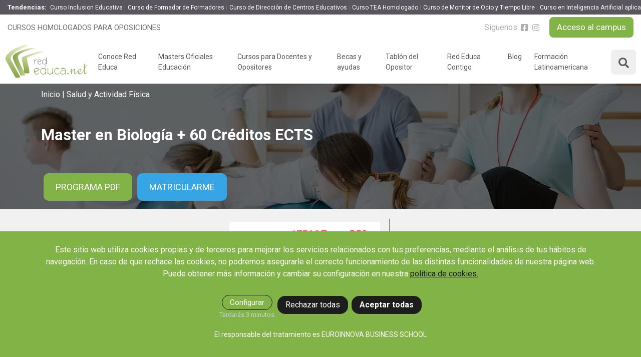

--- FILE ---
content_type: text/html; charset=UTF-8
request_url: https://www.rededuca.net/Master-Biologia
body_size: 50079
content:
<!DOCTYPE html>
<html lang="es" dir="ltr" prefix="content: https://purl.org/rss/1.0/modules/content/  dc: https://purl.org/dc/terms/  foaf: https://xmlns.com/foaf/0.1/  og: https://ogp.me/ns#  rdfs: https://www.w3.org/2000/01/rdf-schema#  schema: https://schema.org/  sioc: https://rdfs.org/sioc/ns#  sioct: https://rdfs.org/sioc/types#  skos: https://www.w3.org/2004/02/skos/core#  xsd: https://www.w3.org/2001/XMLSchema# ">
<head>
    <meta charset="utf-8" />
<link rel="canonical" href="https://www.rededuca.net/Master-Biologia" />
<meta http-equiv="content-language" content="es" />
<link rel="image_src" href="https://cdn.rededuca.net/web/images//ficha_curso/curso-default.jpg" />
<meta name="description" content="Conviértete en un experto en Biología con este máster especializado de Red Educa" />
<meta property="fb:admins" content="rededuca.net" />
<meta property="og:site_name" content="Rededuca" />
<meta property="og:type" content="website" />
<meta property="og:url" content="https://www.rededuca.net/Master-Biologia" />
<meta property="og:title" content="Master en Biología + 60 Créditos ECTS" />
<meta property="og:description" content="Conviértete en un experto en Biología con este máster especializado de Red Educa" />
<meta property="og:image" content="https://cdn.rededuca.net/web/images//ficha_curso/curso-default.jpg" />
<meta property="og:image:secure_url" content="https://cdn.rededuca.net/web/images//ficha_curso/curso-default.jpg" />
<meta property="og:image:type" content="image/jpeg" />
<meta property="og:image:width" content="542" />
<meta property="og:image:height" content="180" />
<meta property="og:image:alt" content="Master en Biología + 60 Créditos ECTS" />
<meta property="og:phone_number" content="+34958050202" />
<meta name="twitter:card" content="summary_large_image" />
<meta name="twitter:description" content="Conviértete en un experto en Biología con este máster especializado de Red Educa" />
<meta name="twitter:title" content="Master en Biología + 60 Créditos ECTS" />
<meta name="twitter:url" content="https://www.rededuca.net/Master-Biologia" />
<meta name="twitter:image:alt" content="Master en Biología + 60 Créditos ECTS" />
<meta name="twitter:image:height" content="180" />
<meta name="twitter:image:width" content="542" />
<meta name="twitter:image" content="https://cdn.rededuca.net/web/images//ficha_curso/curso-default.jpg" />
<meta name="Generator" content="Drupal 9 (https://www.drupal.org)" />
<meta name="MobileOptimized" content="width" />
<meta name="HandheldFriendly" content="true" />
<meta name="viewport" content="width=device-width, initial-scale=1.0" />
<style>div#sliding-popup, div#sliding-popup .eu-cookie-withdraw-banner, .eu-cookie-withdraw-tab {background: #333333} div#sliding-popup.eu-cookie-withdraw-wrapper { background: transparent; } #sliding-popup h1, #sliding-popup h2, #sliding-popup h3, #sliding-popup p, #sliding-popup label, #sliding-popup div, .eu-cookie-compliance-more-button, .eu-cookie-compliance-secondary-button, .eu-cookie-withdraw-tab { color: #ffffff;} .eu-cookie-withdraw-tab { border-color: #ffffff;}</style>
<script type="application/ld+json">{
    "@context": "https://schema.org",
    "@graph": [
        {
            "@type": "Organization",
            "name": "Rededuca"
        }
    ]
}</script>
<link rel="shortcut icon" href="/themes/rededuca_theme/favicon.ico" type="image/vnd.microsoft.icon" />

    <title>MASTER EN BIOLOGÍA | Red Educa</title>     <link rel="stylesheet" media="all" href="/sites/default/files/css/css_kZrZHDFYyWxER8szgC6woJjbmKstml5hTlqgpcwcYiI.css" />
<link rel="stylesheet" media="all" href="//leadnurturing.innovanet.org/build/api/ln.rededuca.css?+~VAr" />
<link rel="stylesheet" media="all" href="https://cdn.jsdelivr.net/npm/bootstrap@5.0.1/dist/css/bootstrap.min.css" />
<link rel="stylesheet" media="all" href="/sites/default/files/css/css_I6osiGz8G-1jMH6CIs9U_QQgqyi326Oa88TF_HVdJtk.css" />
<link rel="stylesheet" media="all" href="https://fonts.googleapis.com/css?family=Roboto:300,300i,400,400i,700,700i|Roboto:300i,400,700|Titillium+Web:300,400&amp;display=fallback" />
<link rel="stylesheet" media="all" href="/sites/default/files/css/css_LmJxilEEFRubd9QYsAmXhPR3mLtZmaHmGaxBwVkKiRg.css" />

    
	
	 
	
</head>

<body  class="page-curso" style="overflow-x: hidden;">


  <div class="dialog-off-canvas-main-canvas" data-off-canvas-main-canvas>
    <div class="page-wrapper">
            <div class="header">
            
<div class="block-tendencias count-6">
    <strong>Tendencias:</strong>
    <ul class="list-tendencias">    
                    <li class="item-tendencia">
                <a href="https://www.rededuca.net/Atencion-Diversidad-Centros-Educativos">Curso Inclusion Educativa</a>
            </li>
                    <li class="item-tendencia">
                <a href="https://www.rededuca.net/Curso-Formador-De-Formadores-Online">Curso de Formador de Formadores</a>
            </li>
                    <li class="item-tendencia">
                <a href="https://www.rededuca.net/Curso-Gestion-Calidad-Centros-Educativos">Curso de Dirección de Centros Educativos</a>
            </li>
                    <li class="item-tendencia">
                <a href="https://www.rededuca.net/Curso-Autismo-Online">Curso TEA Homologado</a>
            </li>
                    <li class="item-tendencia">
                <a href="https://www.rededuca.net/Curso-Monitor-Tiempo-Libre-Online">Curso de Monitor de Ocio y Tiempo Libre</a>
            </li>
                    <li class="item-tendencia">
                <a href="https://www.rededuca.net/Curso-De-IA-Generativa-En-La-Ensenanza">Curso en Inteligencia Artificial aplicada a la Educación</a>
            </li>
            </ul>
</div>

            <div class="container-fluid pre-nav">
                                                    <p class="lema">Cursos homologados para oposiciones</p>
                                <div class="content-pre-nav">
                                                                                                    <div class="social">
                        <span>Síguenos:</span>
                                                                                                            <a class="link-social" href="https://es-es.facebook.com/RedEduca" rel="nofollow noopener noreferrer" target="_blank">
                                    <img alt="facebook" class="lazy" data-src="https://cdn.rededuca.net/web/images/fontawesome-icons/facebook-grey.svg">
                                </a>
                                                                                                                <a class="link-social" href="https://www.instagram.com/red_educa/?hl=es" rel="nofollow noopener noreferrer" target="_blank">
                                    <img alt="instagram" class="lazy" data-src="https://cdn.rededuca.net/web/images/fontawesome-icons/instagram-grey.svg">
                                </a>
                                                                                                                                                                                </div>
                    <a class="link-campus btn-1" href="https://mylxp.rededuca.net/" target="_blank"
                       rel="nofollow noopener noreferrer">
                        Acceso al campus
                    </a>
                </div>
            </div>


            <nav class="navbar nav-principal navbar-expand-lg">
                <div class="container-fluid all-content-nav">
                    <a class="navbar-brand" href="https://www.rededuca.net/">
                        <img alt="Cursos homologados para oposiciones - Red Educa" class="logo-web"
                             src="https://cdn.rededuca.net/web/images/logo-rededuca.png">
                    </a>
                    <div class="container-buttons">
                        <div class="col-container-search">
                            <div class="cap-green-search">
    <button role="button" class="btn btn--search-close" aria-label="Close search form">
        <img alt="Close Icon" src="https://cdn.rededuca.net/web/images/fontawesome-icons/times-solid.svg">
    </button>
</div>
<div class="search descriptivo">
    <form class="buscador-form" data-drupal-selector="buscador-form" action="/Master-Biologia" method="post" id="buscador-form" accept-charset="UTF-8">
  <div class="form--inline clearfix js-form-wrapper form-wrapper" data-drupal-selector="edit-add" id="edit-add"><div class="js-form-item form-item js-form-type-textfield form-item-key js-form-item-key form-no-label">
      <label for="edit-key" class="visually-hidden js-form-required form-required">Key</label>
        <input data-drupal-selector="edit-key" type="text" id="edit-key" name="key" value="" size="30" maxlength="128" placeholder="Busca tu curso ideal" class="form-text required" required="required" aria-required="true" />

        </div>
<input data-drupal-selector="edit-filtros" type="hidden" name="filtros" value="" />
<div data-drupal-selector="edit-actions" class="form-actions js-form-wrapper form-wrapper" id="edit-actions--4"><input data-drupal-selector="edit-submit" type="submit" id="edit-submit--3" name="op" value="Buscar" class="button js-form-submit form-submit" />
</div>
</div>
<input autocomplete="off" data-drupal-selector="form-fbcu-mwogmsteiy8qvuxt1ysskv7jvo6y-plujkrz8g" type="hidden" name="form_build_id" value="form-FbCu_MwoGMSteiY8QvuxT1YSSKV7jvO6y-plUjkrZ8g" />
<input data-drupal-selector="edit-buscador-form" type="hidden" name="form_id" value="buscador_form" />

</form>

    <div class="container-fluid panel-result-search d-none">
        <div class="row">
            <div class="col-lg-5 hidden-lg filter-search columna-filtros">
                <div class="title-filter-search d-none">BÚSQUEDA ACTUAL</div>
                <div class="filters">
                    <div class="block-facet-blockactual-descriptivo">
                        <div class="filtros-actuales-descriptivo"></div>
                    </div>
                    <div class="block-facet-blockareas-formativas-descriptivo"></div>
                    <div class="block-facet-blocktipos-de-programas-descriptivo"></div>
                </div>
            </div>
            <div class="col-lg-7 result-search">
                <div class="no-results-filtros-descriptivo d-none">
                    <p data-content="No hemos encontrado resultados relativos a la búsqueda realizada.">

                    </p>
                    <p data-content="Puedes volver a intentarlo de nuevo realizando una nueva búsqueda.">

                    </p>
                </div>
                <div class="no-results-descriptivo d-none">
                    <p data-content="No hemos encontrado resultados relativos a la búsqueda realizada.">

                    </p>
                    <p data-content="Puedes volver a intentarlo de nuevo realizando una nueva búsqueda.">

                    </p>
                </div>
                <div class="counter-result"></div>
                <div class="results-descriptivo"></div>
            </div>
        </div>
        <div class="row container-btn-busqueda-avanzada mt-4 d-none">
            <div class="col-lg-7 offset-lg-5 text-center">
                <a class="btn-busqueda-avanzada" href="https://www.rededuca.net/buscador">Búsqueda avanzada</a>
            </div>
        </div>
    </div>
</div>

                        </div>
                        <button class="search-toggler d-lg-block d-none">
                            <img alt="Search" class="lazy" data-src="https://cdn.rededuca.net/web/images/fontawesome-icons/search-solid.svg">
                        </button>
                        <button class="search-nav-toggle d-block d-lg-none">
                            <img alt="Search" class="lazy" data-src="https://cdn.rededuca.net/web/images/fontawesome-icons/search-solid.svg">
                        </button>
                        <button class="navbar-toggler" type="button" data-bs-target="#navbarNav">
                            <img alt="Menu" class="lazy" data-src="https://cdn.rededuca.net/web/images/fontawesome-icons/bars-solid.svg">
                        </button>
                    </div>
                    <div id="navbarNav">
                        <div class="pre-nav-mobile">
                            <img alt="Red Educa" class="logo-web" src="https://cdn.rededuca.net/web/images/logo-rededuca-blanco.png">
                            <div class="close-menu">
                                <img alt="Close" class="lazy" data-src="https://cdn.rededuca.net/web/images/fontawesome-icons/times-solid.svg">
                            </div>
                        </div>
                        <div class="link-campus-mobile">
                            <a class="link-campus btn-2" href="https://mylxp.rededuca.net/" target="_blank"
                               rel="nofollow noopener noreferrer">
                                ACCESO AL CAMPUS
                            </a>
                        </div>
                        <ul class="navbar-nav">
                            <li class="nav-item">
                                <a class="nav-link link-dropdown" role="button" tabindex="0">Conoce Red Educa</a>
                                <div class="dropdown-menu-custom two-columns">
                                    <div class="dropdown-column column-presentation">
                                        <div class="img">
                                            <img alt="Conoce Rede Educa" src="https://cdn.rededuca.net/web/images/menu/img-menu-conoce.webp">
                                        </div>
                                    </div>
                                    <div class="dropdown-column column-links">
                                        <p class="links-title">
                                            Conoce Red Educa
                                        </p>
                                        <ul class="links-list">
                                            <li class="link-item">
                                                <a href="/conocenos">¿Quiénes somos?</a>
                                            </li>
                                            <li class="link-item">
                                                <a href="/responsabilidad-social-corporativa">Responsabilidad Social</a>
                                            </li>
                                            <li class="link-item">
                                                <a href="/opiniones-red-educa">Opiniones de Red Educa</a>
                                            </li>
                                            <li class="link-item">
                                                <a href="/preguntas-frecuentes">Preguntas Frecuentes</a>
                                            </li>
                                            <li class="link-item">
                                                <a href="/claustro">Claustro</a>
                                            </li>
                                            <li class="link-item">
                                                <a href="/modelo-academico">Modelo Académico</a>
                                            </li>
                                        </ul>
                                    </div>
                                </div>
                            </li>
                            <li class="nav-item">
                                <a class="nav-link" href="/landing/master-oficiales-educacion">Masters Oficiales Educación</a>
                            </li>
                            <li class="nav-item">
                                <a class="nav-link link-dropdown" role="button" tabindex="0">Cursos para Docentes y Opositores</a>
                                <div class="dropdown-menu-custom three-columns">
                                    <div class="dropdown-column column-presentation">
                                        <div class="img">
                                            <img alt="Cursos para docentes" src="https://cdn.rededuca.net/web/images/menu/img-menu-catalogo.webp">
                                        </div>
                                        <p class="text">
                                            Cursos para Docentes y Opositores
                                        </p>
                                        <a class="link-presentation btn-1" href="/cursos-docentes-opositores">
                                            Ver Cursos
                                        </a>
                                    </div>
                                    <div class="dropdown-column column-links">
                                        <a class="link-presentation btn-1 link-mobile" href="/cursos-docentes-opositores">
                                            Ver todos los cursos
                                        </a>
                                        <p class="links-title">
                                            Tipo de programa
                                        </p>
                                        <ul class="links-list">
                                            <li class="link-item">
                                                <a href="/pack-formativos-para-oposiciones">Packs Formativos</a>
                                            </li>
                                            <li class="link-item">
                                                <a href="/cursos-universitarios">Cursos Universitarios</a>
                                            </li>
                                            <li class="link-item">
                                                <a href="/cursos-universitarios-con-doble-titulacion">Cursos Universitarios con Doble Titulación</a>
                                            </li>
                                            <li class="link-item">
                                                <a href="/cursos-profesionales">Cursos Profesionales</a>
                                            </li>
                                            <li class="link-item">
                                                <a href="/cursos-con-doble-titulacion">Cursos con Doble Titulación</a>
                                            </li>
                                            <li class="link-item">
                                                <a href="/masters-universitarios">Masters con Titulación Universitaria</a>
                                            </li>
                                            <li class="link-item">
                                                <a href="/masteres-educacion">Masteres Educación</a>
                                            </li>
                                            <li class="link-item">
                                                <a href="/cursos-formacion-profesorado">Cursos Formación Profesorado</a>
                                            </li>
                                            <li class="link-item">
                                                <a href="/masters-oficiales">Másteres Oficiales</a>
                                            </li>
                                            <li class="link-item">
                                                <a href="/masters-profesionales">Masters Profesionales</a>
                                            </li>
                                            <li class="link-item">
                                                <a href="/cursos-oposiciones">Cursos para oposiciones</a>
                                            </li>

                                        </ul>
                                    </div>
                                    <div class="dropdown-column column-links">
                                        <p class="links-title">
                                            <a href="/areas-formativas">
                                                Áreas de formación
                                            </a>
                                        </p>
                                        <ul class="links-list">
                                            <li class="link-item">
                                                <a href="/areas-formativas/desarrollo-personal-liderazgo">Desarrollo Personal y Liderazgo</a>
                                            </li>
                                            <li class="link-item">
                                                <a href="/areas-formativas/educacion-docencia">Educación y Docencia</a>
                                            </li>
                                            <li class="link-item">
                                                <a href="/areas-formativas/formacion-empresarial">Formación Empresarial</a>
                                            </li>
                                            <li class="link-item">
                                                <a href="/areas-formativas/idiomas">Idiomas</a>
                                            </li>
                                            <li class="link-item">
                                                <a href="/areas-formativas/tecnologias-tics">Nuevas Tecnologías y Tics</a>
                                            </li>
                                            <li class="link-item">
                                                <a href="/areas-formativas/ocio-tiempo-libre">Ocio y Tiempo Libre</a>
                                            </li>
                                            <li class="link-item">
                                                <a href="/areas-formativas/orientacion-laboral">Orientación Laboral</a>
                                            </li>
                                            <li class="link-item">
                                                <a href="/areas-formativas/intervencion-educativa">Responsabilidad Social e Intervención</a>
                                            </li>
                                            <li class="link-item">
                                                <a href="/areas-formativas/salud-actividad">Salud y Actividad Física</a>
                                            </li>
                                        </ul>
                                    </div>
                                </div>
                            </li>
                            <li class="nav-item">
                                <a class="nav-link" href="/becas-y-ayudas">Becas y ayudas</a>
                            </li>
                            <li class="nav-item">
                                <a class="nav-link link-dropdown" role="button" tabindex="0">Tablón del Opositor</a>
                                <div class="dropdown-menu-custom drop-left three-columns">
                                    <div class="dropdown-column column-presentation">
                                        <div class="img">
                                            <img alt="Tablon opositor" src="https://cdn.rededuca.net/web/images/menu/img-menu-tablon-opositor.webp">
                                        </div>
                                        <p class="text">
                                            Claves del éxito
                                        </p>
                                        <a class="link-presentation btn-3" href="https://www.rededuca.net/oposiciones-educacion">
                                            Oposiciones de educación
                                        </a>
                                    </div>
                                    <div class="dropdown-column column-links">
                                        <p class="links-title">
                                            CUERPO DE MAESTROS
                                        </p>
                                        <ul class="links-list">
                                            <li class="link-item">
                                                <a href="/oposiciones-maestros">Oposiciones Maestros</a>
                                            </li>
                                            <li class="link-item">
                                                <a href="/temario-oposiciones-maestros">Temario Especialidades Maestros</a>
                                            </li>
                                            <li class="link-item">
                                                <a href="/recursos-oposiciones-maestros">Recursos Especialidades Maestros</a>
                                            </li>
                                        </ul>
                                    </div>
                                    <div class="dropdown-column column-links">
                                        <p class="links-title">
                                            PROFESORADO
                                        </p>
                                        <ul class="links-list">
                                            <li class="link-item">
                                                <a href="/oposiciones-secundaria">Oposiciones Profesorado</a>
                                            </li>
                                            <li class="link-item">
                                                <a href="/temario-oposiciones-secundaria">Temario Especialidades Profesorado</a>
                                            </li>
                                            <li class="link-item">
                                                <a href="/recursos-oposiciones-secundaria">Recursos Especialidades Profesorado</a>
                                            </li>
                                        </ul>
                                        <a class="nav-link link-mobile" href="https://www.rededuca.net/puntos-oposiciones">
                                            Concurso oposición
                                        </a>
                                    </div>
                                    <a class="link-oposiciones-educacion btn-3" href="https://www.rededuca.net/cursos-universitarios">
                                        Cursos bareables
                                    </a>
                                </div>
                            </li>
                            <li class="nav-item">
                                <a class="nav-link link-dropdown" role="button" tabindex="0">Red Educa Contigo</a>
                                <div class="dropdown-menu-custom drop-left two-columns">
                                    <div class="dropdown-column column-presentation">
                                        <div class="img">
                                            <img alt="RedEduca Contigo" src="https://cdn.rededuca.net/web/images/menu/img-menu-contigo.webp">
                                        </div>
                                    </div>
                                    <div class="dropdown-column column-links">
                                        <ul class="links-list">
                                            <li class="link-item">
                                                <a href="https://aula.rededuca.net/" target="_blank">Webinars y podcast</a>
                                            </li>                                            
                                            <li class="link-item">
                                                <a href="/revista-innovacion-educativa">Revista Innovación Educativa</a>
                                            </li>
                                            <li class="link-item">
                                                <a target="_blank" href="https://concursoeducando.rededuca.net/">Concurso Educando</a>
                                            </li>
                                            <li class="link-item">
                                                <a href="/contexto-educativo">Contexto Educativo</a>
                                            </li>
                                        </ul>
                                    </div>
                                </div>
                            </li>
                            <li class="nav-item">
                                <a class="nav-link" href="/blog">Blog</a>
                            </li>
                            <li class="nav-item">
                                <a class="nav-link" href="/formacion-latinoamericana">Formación Latinoamericana</a>
                            </li>
                        </ul>
                        <div class="footer-mobile-nav">
                            <div class="linea-separador"></div>
                            <div class="contacta-mobile">
                                <p>Contacta: 958 050 202</p>
                            </div>
                            <div class="social">
                                                                                                                                            <a class="link-social" href="https://es-es.facebook.com/RedEduca" rel="nofollow noopener noreferrer" target="_blank">
                                            <img alt="facebook" class="lazy" data-src="https://cdn.rededuca.net/web/images/fontawesome-icons/facebook-grey.svg">
                                        </a>
                                                                                                                                                <a class="link-social" href="https://www.instagram.com/red_educa/?hl=es" rel="nofollow noopener noreferrer" target="_blank">
                                            <img alt="instagram" class="lazy" data-src="https://cdn.rededuca.net/web/images/fontawesome-icons/instagram-grey.svg">
                                        </a>
                                                                                                                                                                                                                                        </div>
                        </div>
                                            </div>
                </div>
            </nav>
        </div>
    
              <div>
    <div data-drupal-messages-fallback class="hidden"></div>





            
    


<input type="hidden" id="id_simo_hide" name="id_simo_hide" value="77640">
<input type="hidden" id="referencia_producto_hide" name="referencia_producto_hide" value="25957">
<input type="hidden" id="id_campanya_hide" name="id_campanya_hide" value="48">
<input type="hidden" name="id_cur" id="id_cur" value="1425">
<input type="hidden" name="cod_cur" id="cod_cur" value="237366-2502">

    

<div class="banda-fija-top-curso">
    <div class="container container-custom">
        <div class="row">
            <div class="col-lg-9">
                <div class="name-curso">
                    Master en Biología + 60 Créditos ECTS
                </div>
                <div class="items-info-curso">
                    <div class="icon-info-curso entidad-impartidora">
                        <img class="b-lazy logo-entidad" src = "https://cdn.rededuca.net/web/images/img_entidades/1.svg" alt="Euroinnova Business School" title="Euroinnova Business School">
                <img class="b-lazy logo-entidad" src = "https://cdn.rededuca.net/web/images/img_entidades/2.svg" alt="Universidad Nebrija" title="Universidad Nebrija">
                    </div>
                    <div class="icon-info-curso modalidad" title="237366-2502">
                        <div class="icon-curso dark icon-modalidad">
                            <img alt="Modalidad" class="lazy"
                                 data-src="https://cdn.rededuca.net/web/images/fontawesome-icons/laptop-solid.svg">
                        </div>
                        <span>Online</span>

                    </div>
                                            <div class="icon-info-curso duracion">
                            <div class="icon-curso light icon-duracion">
                                <img alt="Duración" class="lazy"
                                     data-src="https://cdn.rededuca.net/web/images/fontawesome-icons/clock-regular.svg">
                            </div>
                            <span>1500 H</span>
                        </div>
                                                                <div class="icon-info-curso creditos">
                            <div class="icon-curso dark icon-creditos">
                                <img alt="Créditos ETCS" class="lazy"
                                     data-src="https://cdn.rededuca.net/web/images/fontawesome-icons/star-regular.svg">
                            </div>
                            <span>60 ECTS</span>
                        </div>
                    
                                            
                                                
                                                                                                
                                                                    <div class="icon-info-curso precio">
                                                            <div class="promocion-info">
                                    <span class="precio"><del>2195€</del>  <span
                                                class="info-promo">1756€</span></span>
                                </div>

                                                    </div>
                                                        </div>
            </div>
            <div class="col-lg-3">
                <div class="botones">
                                                                                                <button class="btn button-matricularse" role="button" type="button" data-bs-toggle="modal"
                                    data-bs-target="#modal_matriculacion">
                                MATRICULARME
                            </button>
                                                            </div>
            </div>
        </div>
    </div>
</div>


<div class="banner-simple banner-curso"
     style="background-image: url(https://cdn.rededuca.net/web/images/banner_defecto/grande/18-2.webp)">
    <div class="capa-general capa-curso-completa"></div>
    <div class="container container-custom position-relative h-100">
                    <nav class="breadcrumb" role="navigation" aria-labelledby="system-breadcrumb">
        <ol>
                            <li>
                                            <a href="/">Inicio</a>
                                    </li>
                            <li>
                                            <a href="https://www.rededuca.net/areas-formativas/salud-actividad">Salud y Actividad Física</a>
                                    </li>
                    </ol>
    </nav>

                                                                <div class="content-banner" style="padding-top:3%">
                            <h1 class="title-banner-curso">
                    Master en Biología + 60 Créditos ECTS
                </h1>
                        <div class="botones-banner ">
                <button class="button-pdf" role="button" type="button" data-bs-toggle="modal"
                        data-bs-target="#drupals-modal" data-simo="77640"
                        data-pdf="/sites/default/files/pdfs_cursos/Master-Biologia.pdf">
                    PROGRAMA PDF
                </button>

                                                                                <button class="button-matricula" role="button" type="button" data-bs-toggle="modal"
                                data-bs-target="#modal_matriculacion">
                            Matricularme
                        </button>
                                                </div>
        </div>
    </div>
</div>
<div class="ln-coupon-banner" data-bs-toggle="modal" data-bs-target="#modal_matriculacion"></div>


<section class="section-ficha-curso">

    <div class="items-info-curso has--elements">
        <div class="container container-custom">
            <div class="row text-center d-block d-md-none">
                <div class="col-lg-4">
                    <div class="entidad-impartidora mb-4">
                        <img class="b-lazy logo-entidad" src = "https://cdn.rededuca.net/web/images/img_entidades/1.svg" alt="Euroinnova Business School" title="Euroinnova Business School">
                <img class="b-lazy logo-entidad" src = "https://cdn.rededuca.net/web/images/img_entidades/2.svg" alt="Universidad Nebrija" title="Universidad Nebrija">
                    </div>
                </div>
            </div>
            <div class="row sm-text-center">
                <div class="col-lg-8">
                    
                                        <div class="icon-info-curso modalidad" title="237366-2502">
                        <span>
                           <img alt="Modalidad" class="lazy"
                                data-src="https://cdn.rededuca.net/web/images/fontawesome-icons/laptop-solid.svg">
                            Online</span>
                    </div>

                                            <div class="icon-info-curso creditos">
                            <span>
                                <img alt="Créditos ETCS" class="lazy"
                                     data-src="https://cdn.rededuca.net/web/images/fontawesome-icons/star-regular.svg">
                                60 ECTS
                            </span>
                        </div>
                    
                                            <div class="icon-info-curso duracion" title="77640">
                            <span>
                                <img alt="Duración" class="lazy"
                                     data-src="https://cdn.rededuca.net/web/images/fontawesome-icons/clock-regular.svg">
                                1500 H
                            </span>
                        </div>
                    
                                            
                                                
                                                                                                
                                                                <div class="icon-info-curso precio">
                            <div class="icon-box">
                                <div class="content-info-precio">
                                                                            <div class="promocion-info">
                                            <span class="precio">Precio: <del>2195€</del></span>
                                            <span class="precio-promo">1756€</span>
                                            <span class="info-promo">Beca 20% </span>
                                                                                                                                            <p class="info-promo-pequena">Hasta el 30/01/2026
                                                    <button type="button" class="btn btn-tooltip"
                                                            data-bs-toggle="tooltip" data-bs-placement="top"
                                                            title="Becas no acumulables entre sí">
                                                        <img alt="Tooltip" class="lazy"
                                                             data-src="https://cdn.rededuca.net/web/images/fontawesome-icons/plus-circle-solid.svg">
                                                    </button>
                                                </p>
                                                                                    </div>
                                                                    </div>
                            </div>
                        </div>
                                                        </div>
            </div>
            <div class="row" style="align-items: flex-end">
                <div class="col-lg-4 d-none d-md-block">
                    <div class="entidad-impartidora">
                        <img class="b-lazy logo-entidad" src = "https://cdn.rededuca.net/web/images/img_entidades/1.svg" alt="Euroinnova Business School" title="Euroinnova Business School">
                <img class="b-lazy logo-entidad" src = "https://cdn.rededuca.net/web/images/img_entidades/2.svg" alt="Universidad Nebrija" title="Universidad Nebrija">
                    </div>
                </div>

                <div class="d-none col-lg-4 d-lg-block text-end">
                    <div class="compartir">
                        <a class="btn btn-compartir">
                            <img class="lazy" data-src="https://cdn.rededuca.net/web/images/fontawesome-icons/compartir.svg"
                                 alt="Share"/><span>Compartir</span>
                        </a>

                        <div class="rr-ss" style="display: none">
                            <a class="link-social" href="http://www.facebook.com/sharer.php?u=https://www.rededuca.net/Master-Biologia"
                               rel="nofollow noopener noreferrer"
                               target="_blank">
                                <img alt="Facebook" class="lazy"
                                     data-src="https://cdn.rededuca.net/web/images/redes-sociales/facebook.svg">
                            </a>

                            <a class="link-social" 
                             href="https://x.com/intent/tweet?text=Master%20en%20Biolog%C3%ADa%20%2B%2060%20Cr%C3%A9ditos%20ECTS&url=%23markup=https%3A%2F%2Fwww.rededuca.net%2FMaster-Biologia&amp;%23cache%5Bcontexts%5D%5B0%5D=route&amp;%23cache%5Bcontexts%5D%5B1%5D=url.site&amp;%23cache%5Bmax-age%5D=-1&via=rededuca"
                            rel="nofollow noopener noreferrer" 
                             target="_blank">
                            <img alt="X (Twitter)" class="lazy" 
                             data-src="https://cdn.rededuca.net/web/images/redes-sociales/X_icon.svg">
                            </a>

                            <a class="link-social"
                               href="https://www.linkedin.com/shareArticle?mini=true&url=https://www.rededuca.net/Master-Biologia&title=Rededuca&summary=&source="
                               rel="nofollow noopener noreferrer"
                               target="_blank">
                                <img alt="linkedin" class="lazy"
                                     data-src="https://cdn.rededuca.net/web/images/redes-sociales/linkedin.svg">
                            </a>

                           <a class="link-social"
                            href="https://api.whatsapp.com/send/?text=%23markup=https%3A%2F%2Fwww.rededuca.net%2FMaster-Biologia&amp;%23cache%5Bcontexts%5D%5B0%5D=route&amp;%23cache%5Bcontexts%5D%5B1%5D=url.site&amp;%23cache%5Bmax-age%5D=-1"
                            rel="nofollow noopener noreferrer"
                            target="_blank">
                            <img alt="whatsapp"
                                class="lazy"
                                data-src="https://cdn.rededuca.net/web/images/redes-sociales/whatsapp.svg">
                            </a>

                            <a class="link-social"
                               href="mailto:?subject=!Éste curso seguro que te interesa!&body=https://www.rededuca.net/Master-Biologia"
                               data-action="share/whatsapp/share" rel="nofollow noopener noreferrer"
                               target="_blank">
                                <img alt="mail" class="lazy"
                                     data-src="https://cdn.rededuca.net/web/images/redes-sociales/email.svg">
                            </a>
                        </div>
                    </div>
                </div>
            </div>

                        <div class="row">
                <div class="simulador-pagos simulacion-movil d-block d-lg-none">
                    <div class="title">
                        Fracciona tus pagos cómodamente
                        <button type="button" class="btn btn-tooltip" data-bs-toggle="tooltip" data-bs-placement="top"
                                title="Servicio disponible para masters">
                            <img alt="Informacion" class="lazy"
                                 data-src="https://cdn.rededuca.net/web/images/fontawesome-icons/info-circle-solid.svg">
                        </button>
                    </div>

                    <div class="simulador">
                                                                            
                                                
                        <div class="plazos">
                            <span>Cuota:</span>
                            <select id="numplazos" name="select-plazos">
                                                                                                                                                <option value="1">1 plazo</option>
                                                                                                                                                <option value="2">2 plazos</option>
                                                                                                                                                                                    <option value="3">3 plazos</option>
                                                                                                                                                                                    <option value="4">4 plazos</option>
                                                                                                                                                                                    <option value="5">5 plazos</option>
                                                                                                                                                                                    <option value="6">6 plazos</option>
                                                                                                                                                                                                                                            </select>

                        </div>

                        <div class="precio-plazo">
                            <div class="cantidad cantidad-total" data-inicial="1756">
                                <span>1756€/mes</span>
                            </div>
                                                                                                                                                                                    <div class="cantidad cantidad-inicial d-none" data-inicial="200">
                                    <span><b>200 €</b>/primer mes</span>
                                </div>
                                                    </div>
                    </div>

                    <div class="precio-plazo resto-cuotas">
                        <div class="cantidad cantidad-resto d-none" data-total="1756">
                            <span>Resto de plazos: <span class="box-quote"><b
                                            class="q">1556 </b>€/mes</span></span>
                        </div>
                    </div>
                </div>
            </div>
            
            <div class="d-lg-none div-info-movil">
                <div class="row">
                    <div class="col-lg-12">
                        <button class="btn button-info d-block d-lg-none open-sol-info-movil" role="button"
                                type="button">
                            Solicitar información
                        </button>
                    </div>
                </div>
            </div>
        </div>
    </div>

    <div class="container container-custom">
        <div class="row">
            <div class="col-lg-9">

                <div class="contenido-curso">
                                        <div class="row row-presentacion">
                        <div class=" col-lg-12  order-lg-first">
                            <div class="apartado">
                                <div class="title">
                                    Presentación
                                </div>
                                <div class="apartado-content">
                                    <p>Sumérgete en el fascinante mundo de la biología con nuestro exclusivo Máster en Biología. ¡La demanda laboral en este sector está en auge y tu futuro profesional no puede esperar más! Con este máster, te convertirás en un experto en el estudio de la vida, desde los conceptos más básicos hasta los aspectos más avanzados de la genética y la fisiología celular.&nbsp;</p>

                                </div>
                            </div>
                        </div>
                                            </div>

                    <div class="tabs-contenido-curso">

                        <div class="tab-item" data-tab="#contenido-informacion" role="button">
                            <h2>Información</h2>
                        </div>
                        <div id="contenido-informacion" class="tab-referer">
                            
                            <div class="apartado">
                                <div class="title">
                                    Para qué te prepara
                                </div>
                                <div class="apartado-content b-18">
                                    <p>Este Máster en Biología + 60 Créditos ECTS te prepara para comprender en profundidad los conceptos fundamentales de la biología, desde la estructura celular hasta la diversidad de los seres vivos. Tras finalizar el máster, podrás analizar y clasificar organismos, comprender la evolución de las especies y evaluar impactos ambientales. Además, estarás capacitado para identificar y aplicar medidas correctoras y protectoras en el medio natural.&nbsp;</p>

                                </div>
                            </div>

                            <div class="apartado">
                                <div class="title">
                                    Objetivos
                                </div>
                                <div class="apartado-content b-18">
                                    <ul>
	<li>Realizar un análisis detallado de la evolución de los seres vivos.</li>
	<li>Aplicar técnicas avanzadas de biología molecular en investigaciones.</li>
	<li>Diseñar y ejecutar un proyecto de conservación de la biodiversidad.</li>
	<li>Evaluar y proponer medidas para la protección de especies vulnerables.</li>
	<li>Analizar el impacto ambiental de actividades humanas en ecosistemas.</li>
</ul>

                                </div>
                            </div>

                            <div class="apartado">
                                <div class="title">
                                    ¿A quién va dirigido?
                                </div>
                                <div class="apartado-content b-18">
                                    <p>Este Máster en Biología + 60 Créditos ECTS te prepara para comprender en profundidad los conceptos fundamentales de la biología, desde la estructura celular hasta la diversidad de los seres vivos. Tras finalizar el máster, podrás analizar y clasificar organismos, comprender la evolución de las especies y evaluar impactos ambientales.&nbsp;</p>

                                </div>
                            </div>

                            <div class="apartado">
                                <div class="title">
                                    Salidas Laborales
                                </div>
                                <div class="apartado-content b-18">
                                    <ul>
	<li>Investigación científica</li>
	<li>Laboratorios de análisis clínicos realizando pruebas genéticas e inmunológicas.</li>
	<li>Conservación ambiental</li>
</ul>

                                </div>
                            </div>
                        </div>
                        <div class="space"></div>

                        <div class="tab-item" data-tab="#contenido-metodologia" role="button">
                            <h2>Metodología</h2>
                        </div>
                        <div id="contenido-metodologia" class="tab-referer">
                            <div class="title">
                                La metodología de Red Educa
                            </div>
                            <div class="apartado-content b-18">
                                Con nuestra metodología de aprendizaje online, el alumno comienza su andadura a través de un campus virtual diseñado exclusivamente para desarrollar el itinerario formativo con el objetivo de mejorar su perfil profesional. El alumno debe avanzar de manera autónoma a lo largo de las diferentes unidades didácticas así como realizar las actividades y autoevaluaciones correspondientes.La carga de horas de la acción formativa comprende las diferentes actividades que el alumno realiza a lo largo de su itinerario. Las horas de teleformación realizadas en el Campus Virtual se complementan con el trabajo autónomo del alumno, la comunicación con el docente, las actividades y lecturas complementarias y la labor de investigación y creación asociada a los proyectos. Para obtener la titulación el alumno debe aprobar todas la autoevaluaciones y exámenes y visualizar al menos el 75% de los contenidos de la plataforma. El Proyecto Final se realiza tras finalizar el contenido teórico-práctico en el Campus. Por último, es necesario notificar la finalización del Máster desde la plataforma para comenzar la expedición del título. 


                            </div>

                        </div>
                        <div class="space"></div>


                        <div class="tab-item" data-tab="#contenido-temario" role="button">
                            <h2>Temario</h2>
                        </div>
                        <div id="contenido-temario" class="tab-referer">
                            <div class="title">
                                Temario del curso
                            </div>
                            <div class="apartado-content b-18">
                                <div><div class='panel-group' id='acordeonp0m0uf0ud0'><div class='panel panel-default'><div class='panel-heading'><h3 class="tituloModulo panel-title"><a class='panel-toggle collapsed' data-bs-toggle='collapse' data-parent='#acordeonp0m0uf0ud0' href='#collapsep0m1uf0ud0'>MÓDULO 1. BIOLOGÍA APLICADA: DESARROLLO CONCEPTUAL DE LA BIOLOGÍA </a></h3></div><div id='collapsep0m1uf0ud0' class='panel-body collapse'><div class='panel-inner'><div class='panel-group' id='acordeonp0m1uf0ud0'><div class='panel panel-default'><div class='panel-heading'><h3 class="tituloTema panel-title"><a class='panel-toggle collapsed' data-bs-toggle='collapse' data-parent='#acordeonp0m1uf0ud0' href='#collapsep0m1uf0ud1'>UNIDAD DIDÁCTICA 1. ¿QUÉ ES LA VIDA?</a></h3></div><div id='collapsep0m1uf0ud1' class='panel-body collapse'><div class='panel-inner'><ol><li>Aspectos generales: concepto de vida</li><li>Perspectiva histórica de la vida</li><li>Ideas actuales de la vida</li></ol></div></div></div><div class='panel panel-default'><div class='panel-heading'><h3 class="tituloTema panel-title"><a class='panel-toggle collapsed' data-bs-toggle='collapse' data-parent='#acordeonp0m1uf0ud0' href='#collapsep0m1uf0ud2'>UNIDAD DIDÁCTICA 2. ¿QUÉ ES LA CIENCIA?</a></h3></div><div id='collapsep0m1uf0ud2' class='panel-body collapse'><div class='panel-inner'><ol><li>La ciencia</li><li>Diseño de experimentos</li><li>Epistemología</li></ol></div></div></div><div class='panel panel-default'><div class='panel-heading'><h3 class="tituloTema panel-title"><a class='panel-toggle collapsed' data-bs-toggle='collapse' data-parent='#acordeonp0m1uf0ud0' href='#collapsep0m1uf0ud3'>UNIDAD DIDÁCTICA 3. BIOLOGÍA COMO CIENCIA AUTÓNOMA</a></h3></div><div id='collapsep0m1uf0ud3' class='panel-body collapse'><div class='panel-inner'><ol><li>Biología</li><li>Autonomía de la Biología</li><li>Rasgos que caracterizan a la Biología</li><li>La Genética</li></ol></div></div></div><div class='panel panel-default'><div class='panel-heading'><h3 class="tituloTema panel-title"><a class='panel-toggle collapsed' data-bs-toggle='collapse' data-parent='#acordeonp0m1uf0ud0' href='#collapsep0m1uf0ud4'>UNIDAD DIDÁCTICA 4. ORGANIZACIÓN DE LOS ORGANISMOS</a></h3></div><div id='collapsep0m1uf0ud4' class='panel-body collapse'><div class='panel-inner'><ol><li>Niveles de organización de la vida</li><li>Historia de la Teoría Celular</li><li>Consecuencias de la Teoría Celular en Biología</li></ol></div></div></div><div class='panel panel-default'><div class='panel-heading'><h3 class="tituloTema panel-title"><a class='panel-toggle collapsed' data-bs-toggle='collapse' data-parent='#acordeonp0m1uf0ud0' href='#collapsep0m1uf0ud5'>UNIDAD DIDÁCTICA 5. EVOLUCIÓN DE LOS SERES VIVOS</a></h3></div><div id='collapsep0m1uf0ud5' class='panel-body collapse'><div class='panel-inner'><ol><li>¿Qué es una especie?</li><li>Teorías evolutivas de Darwin</li><li>Neodarwinismo</li><li>Controversias evolutivas actuales</li></ol></div></div></div><div class='panel panel-default'><div class='panel-heading'><h3 class="tituloTema panel-title"><a class='panel-toggle collapsed' data-bs-toggle='collapse' data-parent='#acordeonp0m1uf0ud0' href='#collapsep0m1uf0ud6'>UNIDAD DIDÁCTICA 6. BIOÉTICA</a></h3></div><div id='collapsep0m1uf0ud6' class='panel-body collapse'><div class='panel-inner'><ol><li>Nacimiento de la Bioética</li><li>Principios de la Bioética</li><li>Influencia de la biotecnología en la bioética</li><li>La ética médica</li></ol></div></div></div></div></div></div></div><div class='panel panel-default'><div class='panel-heading'><h3 class="tituloModulo panel-title"><a class='panel-toggle collapsed' data-bs-toggle='collapse' data-parent='#acordeonp0m0uf0ud0' href='#collapsep0m2uf0ud0'>MÓDULO 2. BIOLOGÍA CELULAR </a></h3></div><div id='collapsep0m2uf0ud0' class='panel-body collapse'><div class='panel-inner'><div class='panel-group' id='acordeonp0m2uf0ud0'><div class='panel panel-default'><div class='panel-heading'><h3 class="tituloTema panel-title"><a class='panel-toggle collapsed' data-bs-toggle='collapse' data-parent='#acordeonp0m2uf0ud0' href='#collapsep0m2uf0ud1'>UNIDAD DIDÁCTICA 1. CONCEPTO GENERAL DE CÉLULA</a></h3></div><div id='collapsep0m2uf0ud1' class='panel-body collapse'><div class='panel-inner'><ol><li>Historia del conocimiento celular</li><li>Teoría celular</li><li>Niveles de organización celular</li><li>Microscopía</li></ol></div></div></div><div class='panel panel-default'><div class='panel-heading'><h3 class="tituloTema panel-title"><a class='panel-toggle collapsed' data-bs-toggle='collapse' data-parent='#acordeonp0m2uf0ud0' href='#collapsep0m2uf0ud2'>UNIDAD DIDÁCTICA 2. LA CÉLULA ANIMAL Y LA CÉLULA VEGETAL</a></h3></div><div id='collapsep0m2uf0ud2' class='panel-body collapse'><div class='panel-inner'></div></div></div><div class='panel panel-default'><div class='panel-heading'><h3 class="tituloTema panel-title"><a class='panel-toggle collapsed' data-bs-toggle='collapse' data-parent='#acordeonp0m2uf0ud0' href='#collapsep0m2uf0ud3'>UNIDAD DIDÁCTICA 3. LA MEMBRANA PLASMÁTICA</a></h3></div><div id='collapsep0m2uf0ud3' class='panel-body collapse'><div class='panel-inner'><ol><li>Aspectos estructurales de la célula</li><li>Composición química de la célula</li><li>Estructura de la membrana</li><li>Fluidez de la bicapa</li></ol></div></div></div><div class='panel panel-default'><div class='panel-heading'><h3 class="tituloTema panel-title"><a class='panel-toggle collapsed' data-bs-toggle='collapse' data-parent='#acordeonp0m2uf0ud0' href='#collapsep0m2uf0ud4'>UNIDAD DIDÁCTICA 4. NÚCLEO INTERFÁSICO Y CROMOSOMAS</a></h3></div><div id='collapsep0m2uf0ud4' class='panel-body collapse'><div class='panel-inner'><ol><li>Conceptos generales</li><li>Envoltura nuclear</li><li>Lámina nuclear</li><li>Poros nucleares</li><li>Origen y biogénesis de la envoltura nuclear y estructuras asociadas</li><li>Carioplasma y nucleoesqueleto</li><li>Cromosomas</li></ol></div></div></div><div class='panel panel-default'><div class='panel-heading'><h3 class="tituloTema panel-title"><a class='panel-toggle collapsed' data-bs-toggle='collapse' data-parent='#acordeonp0m2uf0ud0' href='#collapsep0m2uf0ud5'>UNIDAD DIDÁCTICA 5. RIBOSOMAS</a></h3></div><div id='collapsep0m2uf0ud5' class='panel-body collapse'><div class='panel-inner'><ol><li>Concepto de ribosoma</li><li>Composición química del ribosoma</li><li>Estructura</li><li>Función de los ribosomas</li><li>Biogénesis de ribosomas</li></ol></div></div></div><div class='panel panel-default'><div class='panel-heading'><h3 class="tituloTema panel-title"><a class='panel-toggle collapsed' data-bs-toggle='collapse' data-parent='#acordeonp0m2uf0ud0' href='#collapsep0m2uf0ud6'>UNIDAD DIDÁCTICA 6. RETÍCULO ENDOPLASMÁTICO</a></h3></div><div id='collapsep0m2uf0ud6' class='panel-body collapse'><div class='panel-inner'><ol><li>Sistema de endomembranas</li><li>Retículo endoplásmico. Concepto y tipos</li><li>Composición química del retículo endoplasmático</li><li>Función del retículo endoplasmático rugoso</li><li>Función del retículo endoplasmático liso</li><li>Biogénesis del retículo endoplasmático</li></ol></div></div></div><div class='panel panel-default'><div class='panel-heading'><h3 class="tituloTema panel-title"><a class='panel-toggle collapsed' data-bs-toggle='collapse' data-parent='#acordeonp0m2uf0ud0' href='#collapsep0m2uf0ud7'>UNIDAD DIDÁCTICA 7. EL APARATO DE GOLGI</a></h3></div><div id='collapsep0m2uf0ud7' class='panel-body collapse'><div class='panel-inner'><ol><li>Concepto de aparato de Golgi</li><li>Composición química</li><li>Función del aparato de Golgi</li><li>Secreción celular</li><li>Resumen de los procesos</li></ol></div></div></div><div class='panel panel-default'><div class='panel-heading'><h3 class="tituloTema panel-title"><a class='panel-toggle collapsed' data-bs-toggle='collapse' data-parent='#acordeonp0m2uf0ud0' href='#collapsep0m2uf0ud8'>UNIDAD DIDÁCTICA 8. LISOSOMAS Y VACUOLAS VEGETALES</a></h3></div><div id='collapsep0m2uf0ud8' class='panel-body collapse'><div class='panel-inner'><ol><li>Concepto de lisosoma</li><li>Composición química</li><li>Biogénesis</li><li>Función</li><li>Enfermedades asociadas a los lisosomas</li><li>Vacuolas vegetales</li></ol></div></div></div><div class='panel panel-default'><div class='panel-heading'><h3 class="tituloTema panel-title"><a class='panel-toggle collapsed' data-bs-toggle='collapse' data-parent='#acordeonp0m2uf0ud0' href='#collapsep0m2uf0ud9'>UNIDAD DIDÁCTICA 9. MITOCONDRIAS</a></h3></div><div id='collapsep0m2uf0ud9' class='panel-body collapse'><div class='panel-inner'><ol><li>Concepto y estructura</li><li>Composición química</li><li>Función de las mitocondrias</li><li>Biogénesis mitocondrial</li></ol></div></div></div><div class='panel panel-default'><div class='panel-heading'><h3 class="tituloTema panel-title"><a class='panel-toggle collapsed' data-bs-toggle='collapse' data-parent='#acordeonp0m2uf0ud0' href='#collapsep0m2uf0ud10'>UNIDAD DIDÁCTICA 10. PLASTOS</a></h3></div><div id='collapsep0m2uf0ud10' class='panel-body collapse'><div class='panel-inner'><ol><li>Concepto y estructura</li><li>Composición química</li><li>Función: fotosíntesis</li><li>Biogénesis</li><li>Origen de mitocondrias y cloroplastos</li></ol></div></div></div><div class='panel panel-default'><div class='panel-heading'><h3 class="tituloTema panel-title"><a class='panel-toggle collapsed' data-bs-toggle='collapse' data-parent='#acordeonp0m2uf0ud0' href='#collapsep0m2uf0ud11'>UNIDAD DIDÁCTICA 11. PEROXISOMAS</a></h3></div><div id='collapsep0m2uf0ud11' class='panel-body collapse'><div class='panel-inner'><ol><li>Concepto</li><li>Composición química</li><li>Función</li><li>Biogénesis de peroxisomas</li><li>Conclusiones</li></ol></div></div></div><div class='panel panel-default'><div class='panel-heading'><h3 class="tituloTema panel-title"><a class='panel-toggle collapsed' data-bs-toggle='collapse' data-parent='#acordeonp0m2uf0ud0' href='#collapsep0m2uf0ud12'>UNIDAD DIDÁCTICA 12. CITOSOL Y CITOESQUELETO</a></h3></div><div id='collapsep0m2uf0ud12' class='panel-body collapse'><div class='panel-inner'><ol><li>Concepto</li><li>Filamentos de actina</li><li>Microtúbulos</li></ol></div></div></div><div class='panel panel-default'><div class='panel-heading'><h3 class="tituloTema panel-title"><a class='panel-toggle collapsed' data-bs-toggle='collapse' data-parent='#acordeonp0m2uf0ud0' href='#collapsep0m2uf0ud13'>UNIDAD DIDÁCTICA 13. CENTRIOLOS Y DERIVADOS</a></h3></div><div id='collapsep0m2uf0ud13' class='panel-body collapse'><div class='panel-inner'><ol><li>Estudio del centriolo</li></ol></div></div></div><div class='panel panel-default'><div class='panel-heading'><h3 class="tituloTema panel-title"><a class='panel-toggle collapsed' data-bs-toggle='collapse' data-parent='#acordeonp0m2uf0ud0' href='#collapsep0m2uf0ud14'>UNIDAD DIDÁCTICA 14. PARED Y MATRIZ EXTRACELULAR</a></h3></div><div id='collapsep0m2uf0ud14' class='panel-body collapse'><div class='panel-inner'><ol><li>Matriz extracelular animal</li><li>Pared celular</li></ol></div></div></div><div class='panel panel-default'><div class='panel-heading'><h3 class="tituloTema panel-title"><a class='panel-toggle collapsed' data-bs-toggle='collapse' data-parent='#acordeonp0m2uf0ud0' href='#collapsep0m2uf0ud15'>UNIDAD DIDÁCTICA 15. EL CICLO CELULAR Y MUERTE CELULAR</a></h3></div><div id='collapsep0m2uf0ud15' class='panel-body collapse'><div class='panel-inner'><ol><li>Concepto de ciclo celular</li><li>Control del ciclo celular</li><li>Control del ciclo celular en organismos unicelulares y pluricelulares</li></ol></div></div></div><div class='panel panel-default'><div class='panel-heading'><h3 class="tituloTema panel-title"><a class='panel-toggle collapsed' data-bs-toggle='collapse' data-parent='#acordeonp0m2uf0ud0' href='#collapsep0m2uf0ud16'>UNIDAD DIDÁCTICA 16. IMPLICACIONES DE LA BIOQUÍMICA Y LA GENÉTICA EN LA FISIOLOGÍA CELULAR</a></h3></div><div id='collapsep0m2uf0ud16' class='panel-body collapse'><div class='panel-inner'><ol><li>Ácido Desoxiribonucleico (ADN)</li><li>Ácido Ribonucleico (ARN)</li><li>Bioquímica de las proteínas</li></ol></div></div></div></div></div></div></div><div class='panel panel-default'><div class='panel-heading'><h3 class="tituloModulo panel-title"><a class='panel-toggle collapsed' data-bs-toggle='collapse' data-parent='#acordeonp0m0uf0ud0' href='#collapsep0m3uf0ud0'>MÓDULO 3. ESTRUCTURA Y FUNCIÓN DE BIOMOLÉCULAS </a></h3></div><div id='collapsep0m3uf0ud0' class='panel-body collapse'><div class='panel-inner'><div class='panel-group' id='acordeonp0m3uf0ud0'><div class='panel panel-default'><div class='panel-heading'><h3 class="tituloTema panel-title"><a class='panel-toggle collapsed' data-bs-toggle='collapse' data-parent='#acordeonp0m3uf0ud0' href='#collapsep0m3uf0ud1'>UNIDAD DIDÁCTICA 1. EL AGUA Y LAS INTERACCIONES DÉBILES</a></h3></div><div id='collapsep0m3uf0ud1' class='panel-body collapse'><div class='panel-inner'><ol><li>Bioelementos</li><li>El agua</li><li>Las sales minerales</li></ol></div></div></div><div class='panel panel-default'><div class='panel-heading'><h3 class="tituloTema panel-title"><a class='panel-toggle collapsed' data-bs-toggle='collapse' data-parent='#acordeonp0m3uf0ud0' href='#collapsep0m3uf0ud2'>UNIDAD DIDÁCTICA 2. ESTRUCTURA Y FUNCIÓN DE LOS GLÚCIDOS</a></h3></div><div id='collapsep0m3uf0ud2' class='panel-body collapse'><div class='panel-inner'><ol><li>Introducción</li><li>Monosacáridos u osas</li><li>Oligosacáridos: disacáridos</li><li>Polisacaráridos</li></ol></div></div></div><div class='panel panel-default'><div class='panel-heading'><h3 class="tituloTema panel-title"><a class='panel-toggle collapsed' data-bs-toggle='collapse' data-parent='#acordeonp0m3uf0ud0' href='#collapsep0m3uf0ud3'>UNIDAD DIDÁCTICA 3. ESTRUCTURA Y FUNCIÓN DE LOS LÍPIDOS</a></h3></div><div id='collapsep0m3uf0ud3' class='panel-body collapse'><div class='panel-inner'><ol><li>Conceptos básicos</li><li>Tipos y funciones de los lípidos</li><li>Clasificación de los lípidos</li><li>Principales moléculas lipídicas</li></ol></div></div></div><div class='panel panel-default'><div class='panel-heading'><h3 class="tituloTema panel-title"><a class='panel-toggle collapsed' data-bs-toggle='collapse' data-parent='#acordeonp0m3uf0ud0' href='#collapsep0m3uf0ud4'>UNIDAD DIDÁCTICA 4. ESTRUCTURA DE LAS PROTEÍNAS Y AMINOÁCIDOS</a></h3></div><div id='collapsep0m3uf0ud4' class='panel-body collapse'><div class='panel-inner'><ol><li>Características de las proteínas</li><li>Estructura de las proteínas</li><li>Clasificación y funciones de las proteínas</li><li>Proteínas de interés biológico</li></ol></div></div></div><div class='panel panel-default'><div class='panel-heading'><h3 class="tituloTema panel-title"><a class='panel-toggle collapsed' data-bs-toggle='collapse' data-parent='#acordeonp0m3uf0ud0' href='#collapsep0m3uf0ud5'>UNIDAD DIDÁCTICA 5. RELACIÓN ESTRUCTURA-FUNCIÓN EN PROTEÍNAS</a></h3></div><div id='collapsep0m3uf0ud5' class='panel-body collapse'><div class='panel-inner'><ol><li>Generalidades</li><li>Asociaciones de las proteínas</li><li>Propiedades de proteínas</li><li>Clasificación de proteínas</li><li>Funciones y ejemplos de proteínas</li></ol></div></div></div><div class='panel panel-default'><div class='panel-heading'><h3 class="tituloTema panel-title"><a class='panel-toggle collapsed' data-bs-toggle='collapse' data-parent='#acordeonp0m3uf0ud0' href='#collapsep0m3uf0ud6'>UNIDAD DIDÁCTICA 6. ENZIMAS: CINÉTICA ENZIMÁTICA E INHIBICIÓN ENZIMÁTICA</a></h3></div><div id='collapsep0m3uf0ud6' class='panel-body collapse'><div class='panel-inner'><ol><li>Catálisis enzimática</li><li>Estudio enzimático: características y fisiología</li><li>Cinética enzimática</li><li>ÚNIDAD DIDÁCTICA 7. REGULACIÓN DE LA ACTIVIDAD ENZIMÁTICA</li><li>Variación de la actividad enzimática con la temperatura y el pH</li><li>Reacciones enzimáticas con inhibición</li><li>Isozimas</li><li>Estudio aplicado de la actividad catalítica de las enzimas en el laboratorio</li></ol></div></div></div><div class='panel panel-default'><div class='panel-heading'><h3 class="tituloTema panel-title"><a class='panel-toggle collapsed' data-bs-toggle='collapse' data-parent='#acordeonp0m3uf0ud0' href='#collapsep0m3uf0ud7'>UNIDAD DIDÁCTICA 8. NUCLEÓTIDOS Y ÁCIDOS NUCLEICOS: ESTRUCTURA Y FUNCIÓN</a></h3></div><div id='collapsep0m3uf0ud7' class='panel-body collapse'><div class='panel-inner'><ol><li>Generalidades de los ácidos nucleicos</li><li>Genética molecular</li><li>División celular</li></ol></div></div></div><div class='panel panel-default'><div class='panel-heading'><h3 class="tituloTema panel-title"><a class='panel-toggle collapsed' data-bs-toggle='collapse' data-parent='#acordeonp0m3uf0ud0' href='#collapsep0m3uf0ud8'>UNIDAD DIDÁCTICA 9. EL METABOLISMO</a></h3></div><div id='collapsep0m3uf0ud8' class='panel-body collapse'><div class='panel-inner'><ol><li>Concepto de metabolismo</li><li>Rutas metabólicas</li><li>Fases del metabolismo: catabolismo y anabolismo</li><li>Conexiones energéticas en el metabolismo</li></ol></div></div></div><div class='panel panel-default'><div class='panel-heading'><h3 class="tituloTema panel-title"><a class='panel-toggle collapsed' data-bs-toggle='collapse' data-parent='#acordeonp0m3uf0ud0' href='#collapsep0m3uf0ud9'>UNIDAD DIDÁCTICA 10. METABOLISMO DE LOS ÁCIDOS NUCLEICOS</a></h3></div><div id='collapsep0m3uf0ud9' class='panel-body collapse'><div class='panel-inner'><ol><li>Introducción</li><li>Biosíntesis de nucleótidos</li><li>Catabolismo de nucleótidos</li></ol></div></div></div><div class='panel panel-default'><div class='panel-heading'><h3 class="tituloTema panel-title"><a class='panel-toggle collapsed' data-bs-toggle='collapse' data-parent='#acordeonp0m3uf0ud0' href='#collapsep0m3uf0ud10'>UNIDAD DIDÁCTICA 11. METABOLISMO DE GLÚCIDOS</a></h3></div><div id='collapsep0m3uf0ud10' class='panel-body collapse'><div class='panel-inner'><ol><li>Introducción al metabolismo de glúcidos</li><li>Tipos celulares implicados en el metabolismo de los glúcidos</li><li>Metabolismo de hexosas, galactosemias, diabetes y otras patologías asociadas</li></ol></div></div></div><div class='panel panel-default'><div class='panel-heading'><h3 class="tituloTema panel-title"><a class='panel-toggle collapsed' data-bs-toggle='collapse' data-parent='#acordeonp0m3uf0ud0' href='#collapsep0m3uf0ud11'>UNIDAD DIDÁCTICA 12. CICLO DEL ÁCIDO CÍTRICO</a></h3></div><div id='collapsep0m3uf0ud11' class='panel-body collapse'><div class='panel-inner'><ol><li>Introducción</li><li>Generalidades del ciclo del ácido cítrico</li><li>Visión panorámica del ciclo</li><li>Reacciones del ciclo del ácido cítrico</li><li>Regulación del ciclo del ácido cítrico</li></ol></div></div></div><div class='panel panel-default'><div class='panel-heading'><h3 class="tituloTema panel-title"><a class='panel-toggle collapsed' data-bs-toggle='collapse' data-parent='#acordeonp0m3uf0ud0' href='#collapsep0m3uf0ud12'>UNIDAD DIDÁCTICA 13. FOSFORILACIÓN OXIDATIVA</a></h3></div><div id='collapsep0m3uf0ud12' class='panel-body collapse'><div class='panel-inner'><ol><li>Introducción</li><li>Concepto de fosforilación oxidativa</li><li>Transferencia de energía por quimiosmosis</li><li>Cadena de transporte de electrones en eucariotas</li></ol></div></div></div><div class='panel panel-default'><div class='panel-heading'><h3 class="tituloTema panel-title"><a class='panel-toggle collapsed' data-bs-toggle='collapse' data-parent='#acordeonp0m3uf0ud0' href='#collapsep0m3uf0ud13'>UNIDAD DIDÁCTICA 14. METABOLISMO DE GRASAS</a></h3></div><div id='collapsep0m3uf0ud13' class='panel-body collapse'><div class='panel-inner'><ol><li>Introducción al metabolismo lipídico</li><li>Metabolismo de triacilglicéridos</li><li>Formación de lípidos complejos (lípidos de membrana)</li></ol></div></div></div><div class='panel panel-default'><div class='panel-heading'><h3 class="tituloTema panel-title"><a class='panel-toggle collapsed' data-bs-toggle='collapse' data-parent='#acordeonp0m3uf0ud0' href='#collapsep0m3uf0ud14'>UNIDAD DIDÁCTICA 15. METABOLISMO DE COMPUESTOS NITROGENADOS</a></h3></div><div id='collapsep0m3uf0ud14' class='panel-body collapse'><div class='panel-inner'><ol><li>Introducción al metabolismo de compuestos nitrogenados</li><li>Destino del nitrógeno</li><li>Destino del carbono</li></ol></div></div></div></div></div></div></div><div class='panel panel-default'><div class='panel-heading'><h3 class="tituloModulo panel-title"><a class='panel-toggle collapsed' data-bs-toggle='collapse' data-parent='#acordeonp0m0uf0ud0' href='#collapsep0m4uf0ud0'>MÓDULO 4. INTRODUCCIÓN AL ANÁLISIS CLÍNICO DE MUESTRAS </a></h3></div><div id='collapsep0m4uf0ud0' class='panel-body collapse'><div class='panel-inner'><div class='panel-group' id='acordeonp0m4uf0ud0'><div class='panel panel-default'><div class='panel-heading'><h3 class="tituloTema panel-title"><a class='panel-toggle collapsed' data-bs-toggle='collapse' data-parent='#acordeonp0m4uf0ud0' href='#collapsep0m4uf0ud1'>UNIDAD DIDÁCTICA 1. EL LABORATORIO DE ANÁLISIS CLÍNICO</a></h3></div><div id='collapsep0m4uf0ud1' class='panel-body collapse'><div class='panel-inner'><ol><li>Características generales del laboratorio de análisis clínico.</li><li>Funciones del personal de laboratorio de análisis clínico.</li><li>Seguridad y prevención de riesgos en el laboratorio de análisis clínicos.</li><li>Eliminación de residuos.</li><li>Control de calidad.</li></ol></div></div></div><div class='panel panel-default'><div class='panel-heading'><h3 class="tituloTema panel-title"><a class='panel-toggle collapsed' data-bs-toggle='collapse' data-parent='#acordeonp0m4uf0ud0' href='#collapsep0m4uf0ud2'>UNIDAD DIDÁCTICA 2. MATERIALES, REACTIVOS Y EQUIPOS BÁSICOS</a></h3></div><div id='collapsep0m4uf0ud2' class='panel-body collapse'><div class='panel-inner'><ol><li>Materiales de laboratorio.</li><li>Instrumentos y aparatos del laboratorio de análisis clínico.</li><li>Material volumétrico.</li><li>Equipos automáticos.</li><li>Reactivos químicos y biológicos.</li></ol></div></div></div><div class='panel panel-default'><div class='panel-heading'><h3 class="tituloTema panel-title"><a class='panel-toggle collapsed' data-bs-toggle='collapse' data-parent='#acordeonp0m4uf0ud0' href='#collapsep0m4uf0ud3'>UNIDAD DIDÁCTICA 3. TÉCNICAS BÁSICAS UTILIZADAS EN UN LABORATORIO DE ANÁLISIS CLÍNICO</a></h3></div><div id='collapsep0m4uf0ud3' class='panel-body collapse'><div class='panel-inner'><ol><li>Medidas de masa y volumen.</li><li>Preparación de disoluciones y diluciones. Modo de expresar la concentración.</li><li>Filtración. Centrifugación.</li></ol></div></div></div><div class='panel panel-default'><div class='panel-heading'><h3 class="tituloTema panel-title"><a class='panel-toggle collapsed' data-bs-toggle='collapse' data-parent='#acordeonp0m4uf0ud0' href='#collapsep0m4uf0ud4'>UNIDAD DIDÁCTICA 4. TRATAMIENTO DE MUESTRAS</a></h3></div><div id='collapsep0m4uf0ud4' class='panel-body collapse'><div class='panel-inner'><ol><li>Recogida de muestras.</li><li>Identificación y etiquetado de muestras.</li><li>Transporte de muestras.</li><li>Almacenamiento y conservación de muestras.</li><li>Normas de calidad y criterios de exclusión de muestras.</li><li>Preparación de muestras.</li></ol></div></div></div><div class='panel panel-default'><div class='panel-heading'><h3 class="tituloTema panel-title"><a class='panel-toggle collapsed' data-bs-toggle='collapse' data-parent='#acordeonp0m4uf0ud0' href='#collapsep0m4uf0ud5'>UNIDAD DIDÁCTICA 5. ENSAYOS ANALÍTICOS BÁSICOS</a></h3></div><div id='collapsep0m4uf0ud5' class='panel-body collapse'><div class='panel-inner'><ol><li>Principios elementales de los métodos de análisis clínicos.</li><li>Fotometría de reflexión.</li><li>Analítica automatizada.</li><li>Aplicaciones.</li><li>Expresión y registro de resultados.</li><li>Protección de datos personales.</li></ol></div></div></div></div></div></div></div><div class='panel panel-default'><div class='panel-heading'><h3 class="tituloModulo panel-title"><a class='panel-toggle collapsed' data-bs-toggle='collapse' data-parent='#acordeonp0m0uf0ud0' href='#collapsep0m5uf0ud0'>MÓDULO 5. ANÁLISIS CLÍNICO: INMUNOLOGÍA Y GENÉTICA </a></h3></div><div id='collapsep0m5uf0ud0' class='panel-body collapse'><div class='panel-inner'><div class='panel-group' id='acordeonp0m5uf0ud0'><div class='panel panel-default'><div class='panel-heading'><h3 class="tituloTema panel-title"><a class='panel-toggle collapsed' data-bs-toggle='collapse' data-parent='#acordeonp0m5uf0ud0' href='#collapsep0m5uf0ud1'>UNIDAD DIDÁCTICA 1. INTRODUCCIÓN A LA INMUNOLOGÍA</a></h3></div><div id='collapsep0m5uf0ud1' class='panel-body collapse'><div class='panel-inner'><ol><li>Introducción.</li><li>El sistema inmunológico.</li><li>Componentes del sistema inmunitario.</li><li>Tejidos del sistema inmune.</li><li>Anticuerpos y antígenos.</li><li>Respuestas del sistema inmune.</li><li>Desórdenes en la inmunidad humana.</li><li>Sueros y vacunas.</li></ol></div></div></div><div class='panel panel-default'><div class='panel-heading'><h3 class="tituloTema panel-title"><a class='panel-toggle collapsed' data-bs-toggle='collapse' data-parent='#acordeonp0m5uf0ud0' href='#collapsep0m5uf0ud2'>UNIDAD DIDÁCTICA 2. INTRODUCCIÓN A LA GENÉTICA</a></h3></div><div id='collapsep0m5uf0ud2' class='panel-body collapse'><div class='panel-inner'><ol><li>La herencia, perspectiva histórica.</li><li>¿Qué se entiende por genética?</li><li>Infertilidad masculina y femenina.</li><li>Estudio hormonal.</li><li>Estudio serológico.</li><li>Estudio endometrial.</li><li>Cariotipo.</li><li>Análisis del semen.</li><li>Trastornos genéticos.</li></ol></div></div></div><div class='panel panel-default'><div class='panel-heading'><h3 class="tituloTema panel-title"><a class='panel-toggle collapsed' data-bs-toggle='collapse' data-parent='#acordeonp0m5uf0ud0' href='#collapsep0m5uf0ud3'>UNIDAD DIDÁCTICA 3. MITOSIS, MEIOSIS Y GAMETOGÉNESIS HUMANA</a></h3></div><div id='collapsep0m5uf0ud3' class='panel-body collapse'><div class='panel-inner'><ol><li>Introducción.</li><li>Mitosis.</li><li>Meiosis.</li><li>Gametogénesis humana.</li></ol></div></div></div><div class='panel panel-default'><div class='panel-heading'><h3 class="tituloTema panel-title"><a class='panel-toggle collapsed' data-bs-toggle='collapse' data-parent='#acordeonp0m5uf0ud0' href='#collapsep0m5uf0ud4'>UNIDAD DIDÁCTICA 4. DIAGNÓSTICO SEROLÓGICO</a></h3></div><div id='collapsep0m5uf0ud4' class='panel-body collapse'><div class='panel-inner'><ol><li>Introducción.</li><li>Inmunoanálisis con marcadores.</li><li>Técnicas basadas en la precipitación.</li><li>Pruebas de aglutinación.</li><li>Pruebas de fijación del complemento.</li></ol></div></div></div><div class='panel panel-default'><div class='panel-heading'><h3 class="tituloTema panel-title"><a class='panel-toggle collapsed' data-bs-toggle='collapse' data-parent='#acordeonp0m5uf0ud0' href='#collapsep0m5uf0ud5'>UNIDAD DIDÁCTICA 5. TÉCNICAS DE DIAGNÓSTICO EN GENÉTICA E INMUNOLOGÍA</a></h3></div><div id='collapsep0m5uf0ud5' class='panel-body collapse'><div class='panel-inner'><ol><li>Técnicas citoquímicas.</li><li>Métodos de diagnóstico genético-molecular.</li><li>Técnicas de diagnóstico inmunológico.</li><li>Autoinmunidad.</li><li>Citometría de flujo.</li></ol></div></div></div></div></div></div></div><div class='panel panel-default'><div class='panel-heading'><h3 class="tituloModulo panel-title"><a class='panel-toggle collapsed' data-bs-toggle='collapse' data-parent='#acordeonp0m0uf0ud0' href='#collapsep0m6uf0ud0'>MÓDULO 6. MICROBIOLOGÍA CLÍNICA </a></h3></div><div id='collapsep0m6uf0ud0' class='panel-body collapse'><div class='panel-inner'><div class='panel-group' id='acordeonp0m6uf0ud0'><div class='panel panel-default'><div class='panel-heading'><h3 class="tituloTema panel-title"><a class='panel-toggle collapsed' data-bs-toggle='collapse' data-parent='#acordeonp0m6uf0ud0' href='#collapsep0m6uf0ud1'>UNIDAD DIDÁCTICA 1. BASES DE LA MICROBIOLOGÍA CLÍNICA</a></h3></div><div id='collapsep0m6uf0ud1' class='panel-body collapse'><div class='panel-inner'><ol><li>Microbiota y microbioma humano</li><li>Principales patógenos de interés clínico</li><li>Protocolos de trabajo y bioseguridad en el laboratorio</li><li>Toma, transporte y procesamiento de muestras clínicas</li></ol></div></div></div><div class='panel panel-default'><div class='panel-heading'><h3 class="tituloTema panel-title"><a class='panel-toggle collapsed' data-bs-toggle='collapse' data-parent='#acordeonp0m6uf0ud0' href='#collapsep0m6uf0ud2'>UNIDAD DIDÁCTICA 2. TÉCNICAS CLÁSICAS Y AUTOMATIZADAS DE DIAGNÓSTICO</a></h3></div><div id='collapsep0m6uf0ud2' class='panel-body collapse'><div class='panel-inner'><ol><li>Medios de cultivo: tipos y aplicaciones</li><li>Técnicas de siembra e identificación fenotípica</li><li>Sistemas comerciales y automatizados</li><li>Recuentos bacterianos y control de calidad</li></ol></div></div></div><div class='panel panel-default'><div class='panel-heading'><h3 class="tituloTema panel-title"><a class='panel-toggle collapsed' data-bs-toggle='collapse' data-parent='#acordeonp0m6uf0ud0' href='#collapsep0m6uf0ud3'>UNIDAD DIDÁCTICA 3. MICROBIOLOGÍA MOLECULAR Y PROTEÓMICA</a></h3></div><div id='collapsep0m6uf0ud3' class='panel-body collapse'><div class='panel-inner'><ol><li>PCR y técnicas de amplificación genética</li><li>Secuenciación masiva y metagenómica clínica</li><li>MALDI-TOF (Matrix Assisted Laser Desorption/Ionization-Time Of Flight)</li><li>LC-MS/MS (Liquid Chromatography Mass Spectrometry)</li><li>Aplicaciones en diagnóstico rápido y epidemiología</li></ol></div></div></div><div class='panel panel-default'><div class='panel-heading'><h3 class="tituloTema panel-title"><a class='panel-toggle collapsed' data-bs-toggle='collapse' data-parent='#acordeonp0m6uf0ud0' href='#collapsep0m6uf0ud4'>UNIDAD DIDÁCTICA 4. BACTERIOLOGÍA CLÍNICA: GRAM NEGATIVOS</a></h3></div><div id='collapsep0m6uf0ud4' class='panel-body collapse'><div class='panel-inner'><ol><li>Generalidades de las bacterias Gram negativas</li><li>Enterobacterales</li><li>Pseudomonas, Burkholderia y otros no fermentadores</li><li>Neisseria, Moraxella, Haemophilus</li><li>Vibrio, Campylobacter, Helicobacter</li></ol></div></div></div><div class='panel panel-default'><div class='panel-heading'><h3 class="tituloTema panel-title"><a class='panel-toggle collapsed' data-bs-toggle='collapse' data-parent='#acordeonp0m6uf0ud0' href='#collapsep0m6uf0ud5'>UNIDAD DIDÁCTICA 5. BACTERIOLOGÍA CLÍNICA: GRAM POSITIVOS Y OTROS GRUPOS</a></h3></div><div id='collapsep0m6uf0ud5' class='panel-body collapse'><div class='panel-inner'><ol><li>Generalidades de las bacterias Gram positivas</li><li>Staphylococcus y Streptococcus</li><li>Enterococcus y resistencia asociada (VRE)</li><li>Bacillus, Clostridium y bacterias esporuladas</li><li>Corynebacterium, Listeria y Actinomyces</li><li>Micobacterias</li><li>Espiroquetas</li></ol></div></div></div><div class='panel panel-default'><div class='panel-heading'><h3 class="tituloTema panel-title"><a class='panel-toggle collapsed' data-bs-toggle='collapse' data-parent='#acordeonp0m6uf0ud0' href='#collapsep0m6uf0ud6'>UNIDAD DIDÁCTICA 6. VIROLOGÍA CLÍNICA</a></h3></div><div id='collapsep0m6uf0ud6' class='panel-body collapse'><div class='panel-inner'><ol><li>Virus respiratorios</li><li>Virus de transmisión sanguínea</li><li>Virus neurotrópicos y exantemáticos</li><li>Diagnóstico molecular en virología clínica</li></ol></div></div></div><div class='panel panel-default'><div class='panel-heading'><h3 class="tituloTema panel-title"><a class='panel-toggle collapsed' data-bs-toggle='collapse' data-parent='#acordeonp0m6uf0ud0' href='#collapsep0m6uf0ud7'>UNIDAD DIDÁCTICA 7. MICOLOGÍA Y PARASITOLOGÍA CLÍNICA</a></h3></div><div id='collapsep0m6uf0ud7' class='panel-body collapse'><div class='panel-inner'><ol><li>Hongos patógenos</li><li>Tipos de micosis</li><li>Antifungigrama y resistencias emergentes</li><li>Principales protozoos y helmintos de importancia clínica</li></ol></div></div></div><div class='panel panel-default'><div class='panel-heading'><h3 class="tituloTema panel-title"><a class='panel-toggle collapsed' data-bs-toggle='collapse' data-parent='#acordeonp0m6uf0ud0' href='#collapsep0m6uf0ud8'>UNIDAD DIDÁCTICA 8. RESISTENCIAS ANTIMICROBIANAS Y CONTROL EPIDEMIOLÓGICO</a></h3></div><div id='collapsep0m6uf0ud8' class='panel-body collapse'><div class='panel-inner'><ol><li>Mecanismos de resistencia bacteriana</li><li>Resistencias en hongos</li><li>Infecciones nosocomiales y multirresistentes</li><li>Programas de vigilancia y control de brotes hospitalarios</li></ol></div></div></div><div class='panel panel-default'><div class='panel-heading'><h3 class="tituloTema panel-title"><a class='panel-toggle collapsed' data-bs-toggle='collapse' data-parent='#acordeonp0m6uf0ud0' href='#collapsep0m6uf0ud9'>UNIDAD DIDÁCTICA 9. ANTIBIÓTICOS Y ANTIFÚNGICOS</a></h3></div><div id='collapsep0m6uf0ud9' class='panel-body collapse'><div class='panel-inner'><ol><li>Principios generales de la terapia antimicrobiana</li><li>Tipos de antibióticos según su mecanismo de acción</li><ol><li>- Inhibidores de la síntesis de la pared celular</li><li>- Inhibidores de la síntesis proteica</li><li>- Inhibidores de la síntesis de ácidos nucleicos</li><li>- Inhibidores de la síntesis de folato</li><li>- Alteradores de la membrana citoplasmática</li><li>- Antibióticos específicos para micobacterias</li></ol><li>Antifúngicos</li><ol><li>- Polienos</li><li>- Azoles</li><li>- Equiocandinas</li><li>- Otros</li></ol><li>Conceptos de CMI, CMB y farmacodinámica antimicrobiana</li><li>Nuevas moléculas y terapias en desarrollo</li></ol></div></div></div><div class='panel panel-default'><div class='panel-heading'><h3 class="tituloTema panel-title"><a class='panel-toggle collapsed' data-bs-toggle='collapse' data-parent='#acordeonp0m6uf0ud0' href='#collapsep0m6uf0ud10'>UNIDAD DIDÁCTICA 10. APLICACIONES CLÍNICAS Y FUTURO DE LA MICROBIOLOGÍA</a></h3></div><div id='collapsep0m6uf0ud10' class='panel-body collapse'><div class='panel-inner'><ol><li>Microbioma y medicina personalizada</li><li>Vacunas y terapias biológicas en enfermedades infecciosas</li><li>Herramientas digitales y big data en vigilancia epidemiológica</li><li>Tendencias futuras en diagnóstico y tratamiento</li></ol></div></div></div></div></div></div></div><div class='panel panel-default'><div class='panel-heading'><h3 class="tituloModulo panel-title"><a class='panel-toggle collapsed' data-bs-toggle='collapse' data-parent='#acordeonp0m0uf0ud0' href='#collapsep0m7uf0ud0'>MÓDULO 7. ZOOLOGÍA. DIVERSIDAD Y ORGANIZACIÓN DE LOS ANIMALES </a></h3></div><div id='collapsep0m7uf0ud0' class='panel-body collapse'><div class='panel-inner'><div class='panel-group' id='acordeonp0m7uf0ud0'><div class='panel panel-default'><div class='panel-heading'><h3 class="tituloTema panel-title"><a class='panel-toggle collapsed' data-bs-toggle='collapse' data-parent='#acordeonp0m7uf0ud0' href='#collapsep0m7uf0ud1'>UNIDAD DIDÁCTICA 1. NEODARWINISMO Y ZOOLOGÍA</a></h3></div><div id='collapsep0m7uf0ud1' class='panel-body collapse'><div class='panel-inner'><ol><li>Teorías actuales de la evolución en zoología</li><li>Concepto de selección natural.</li><li>Selección por sexos.</li><li>¿Qué es la adaptación al medio?</li></ol></div></div></div><div class='panel panel-default'><div class='panel-heading'><h3 class="tituloTema panel-title"><a class='panel-toggle collapsed' data-bs-toggle='collapse' data-parent='#acordeonp0m7uf0ud0' href='#collapsep0m7uf0ud2'>UNIDAD DIDÁCTICA 2. TAXONOMÍA, SISTEMÁTICA Y FILOGENIA EN ZOOLOGÍA</a></h3></div><div id='collapsep0m7uf0ud2' class='panel-body collapse'><div class='panel-inner'><ol><li>¿Qué es un taxón?</li><li>Niveles de organización taxonómica en zoología de menor a mayor grado de similitud</li><li>Grupos polifiléticos</li><li>Grupos parafiléticos</li><li>Grupo monofiletico</li></ol></div></div></div><div class='panel panel-default'><div class='panel-heading'><h3 class="tituloTema panel-title"><a class='panel-toggle collapsed' data-bs-toggle='collapse' data-parent='#acordeonp0m7uf0ud0' href='#collapsep0m7uf0ud3'>UNIDAD DIDÁCTICA 3. LA ESPECIE EN ZOOLOGÍA</a></h3></div><div id='collapsep0m7uf0ud3' class='panel-body collapse'><div class='panel-inner'><ol><li>Evolución histórica del concepto de especie</li><li>concepto de especie biológica</li><li>tipos de especiación en la naturaleza</li><li>La reproducción, las barreras reproductivas entre especies y la hibridación de especies</li></ol></div></div></div><div class='panel panel-default'><div class='panel-heading'><h3 class="tituloTema panel-title"><a class='panel-toggle collapsed' data-bs-toggle='collapse' data-parent='#acordeonp0m7uf0ud0' href='#collapsep0m7uf0ud4'>UNIDAD DIDÁCTICA 4. ZOOGEOGRAFÍA</a></h3></div><div id='collapsep0m7uf0ud4' class='panel-body collapse'><div class='panel-inner'><ol><li>Ecología y zoología</li><li>Dispersión</li><li>Vicarianza</li><li>Registro fósil, filogenias, y reconstrucción de líneas evolutivas</li></ol></div></div></div><div class='panel panel-default'><div class='panel-heading'><h3 class="tituloTema panel-title"><a class='panel-toggle collapsed' data-bs-toggle='collapse' data-parent='#acordeonp0m7uf0ud0' href='#collapsep0m7uf0ud5'>UNIDAD DIDÁCTICA 5. SISTEMÁTICA EN ZOOLOGÍA</a></h3></div><div id='collapsep0m7uf0ud5' class='panel-body collapse'><div class='panel-inner'><ol><li>Conceptos de homología y analogía</li><li>Homologías ancestrales y derivadas</li><li>Elaboración de árboles filogenñeticos mediante el método de máxima parsimonia</li><li>Los caracteres morfológicos no lo son todo. Filogenética molecular</li><li>Escuelas sistemáticas</li></ol></div></div></div><div class='panel panel-default'><div class='panel-heading'><h3 class="tituloTema panel-title"><a class='panel-toggle collapsed' data-bs-toggle='collapse' data-parent='#acordeonp0m7uf0ud0' href='#collapsep0m7uf0ud6'>UNIDAD DIDÁCTICA 6. METODOLOGÍA DE INVESTIGACIÓN EN ZOOLOGÍA</a></h3></div><div id='collapsep0m7uf0ud6' class='panel-body collapse'><div class='panel-inner'><ol><li>Método comparado</li><li>Método observacional</li><li>Método experimental</li></ol></div></div></div><div class='panel panel-default'><div class='panel-heading'><h3 class="tituloTema panel-title"><a class='panel-toggle collapsed' data-bs-toggle='collapse' data-parent='#acordeonp0m7uf0ud0' href='#collapsep0m7uf0ud7'>UNIDAD DIDÁCTICA 7. HISTORIA EVOLUTIVA DEL REINO ANIMALIA</a></h3></div><div id='collapsep0m7uf0ud7' class='panel-body collapse'><div class='panel-inner'><ol><li>Desde los primeros animales hasta el presente</li></ol></div></div></div><div class='panel panel-default'><div class='panel-heading'><h3 class="tituloTema panel-title"><a class='panel-toggle collapsed' data-bs-toggle='collapse' data-parent='#acordeonp0m7uf0ud0' href='#collapsep0m7uf0ud8'>UNIDAD DIDÁCTICA 8. CEFALIZACIÓN Y VIDA ACTIVA</a></h3></div><div id='collapsep0m7uf0ud8' class='panel-body collapse'><div class='panel-inner'><ol><li>Aparición de la simetría bilateral y la cefalización</li><li>Organización triblástica</li><li>El celoma y organización estructural en torno al mismo</li><li>Animales protostomados y deuterostomados</li><li>Metamería</li></ol></div></div></div></div></div></div></div><div class='panel panel-default'><div class='panel-heading'><h3 class="tituloModulo panel-title"><a class='panel-toggle collapsed' data-bs-toggle='collapse' data-parent='#acordeonp0m0uf0ud0' href='#collapsep0m8uf0ud0'>MÓDULO 8. BIOLOGÍA Y TAXONOMÍA DE INVERTEBRADOS </a></h3></div><div id='collapsep0m8uf0ud0' class='panel-body collapse'><div class='panel-inner'><div class='panel-group' id='acordeonp0m8uf0ud0'><div class='panel panel-default'><div class='panel-heading'><h3 class="tituloTema panel-title"><a class='panel-toggle collapsed' data-bs-toggle='collapse' data-parent='#acordeonp0m8uf0ud0' href='#collapsep0m8uf0ud1'>UNIDAD DIDÁCTICA 1. ¿QUÉ SE CONSIDERA ANIMAL DESDE EL PUNTO DE VISTA DE LA ZOOLOGÍA?</a></h3></div><div id='collapsep0m8uf0ud1' class='panel-body collapse'><div class='panel-inner'><ol><li>Protozoos como los animales más sencillos</li><li>El paso de la unicelularidad a la pluricelularidad</li><li>Phylum Porifera y la filtración</li><li>Phylum Placozoa y Phylum Mesozoa</li></ol></div></div></div><div class='panel panel-default'><div class='panel-heading'><h3 class="tituloTema panel-title"><a class='panel-toggle collapsed' data-bs-toggle='collapse' data-parent='#acordeonp0m8uf0ud0' href='#collapsep0m8uf0ud2'>UNIDAD DIDÁCTICA 2. ANIMALES CON ORGANIZACIÓN DIBLÁSTICA. CNIDARIOS Y CTENÓFOROS</a></h3></div><div id='collapsep0m8uf0ud2' class='panel-body collapse'><div class='panel-inner'><ol><li>Organización diblástica</li><li>Hidrozoos</li><li>Escifozoos</li><li>Cubozoos</li><li>Phylum Ctenophora</li></ol></div></div></div><div class='panel panel-default'><div class='panel-heading'><h3 class="tituloTema panel-title"><a class='panel-toggle collapsed' data-bs-toggle='collapse' data-parent='#acordeonp0m8uf0ud0' href='#collapsep0m8uf0ud3'>UNIDAD DIDÁCTICA 3. HELMINTOLOGÍA</a></h3></div><div id='collapsep0m8uf0ud3' class='panel-body collapse'><div class='panel-inner'><ol><li>¿Qué son los helmintos? Características</li><li>Filo Nemertinos</li><li>Filo Platelmintos</li><li>Filo Nematodos</li><li>Filo Anélidos</li></ol></div></div></div><div class='panel panel-default'><div class='panel-heading'><h3 class="tituloTema panel-title"><a class='panel-toggle collapsed' data-bs-toggle='collapse' data-parent='#acordeonp0m8uf0ud0' href='#collapsep0m8uf0ud4'>UNIDAD DIDÁCTICA 4. FILO MOLUSCOS</a></h3></div><div id='collapsep0m8uf0ud4' class='panel-body collapse'><div class='panel-inner'><ol><li>Organización arquetípica y características del grupo</li><li>Clase Gasterópodos</li><li>Clase bivalvos o pelecípodos</li><li>Clase Cefalópodos</li><li>Clase Poliplacoforos</li></ol></div></div></div><div class='panel panel-default'><div class='panel-heading'><h3 class="tituloTema panel-title"><a class='panel-toggle collapsed' data-bs-toggle='collapse' data-parent='#acordeonp0m8uf0ud0' href='#collapsep0m8uf0ud5'>UNIDAD DIDÁCTICA 5. CARACTERÍSTICAS GENERALES DEL FILO ARTRÓPODOS</a></h3></div><div id='collapsep0m8uf0ud5' class='panel-body collapse'><div class='panel-inner'><ol><li>Características principales del grupo</li><li>Proceso de artropodización</li><li>Cefalización y tagmatización</li></ol></div></div></div><div class='panel panel-default'><div class='panel-heading'><h3 class="tituloTema panel-title"><a class='panel-toggle collapsed' data-bs-toggle='collapse' data-parent='#acordeonp0m8uf0ud0' href='#collapsep0m8uf0ud6'>UNIDAD DIDÁCTICA 6. SUBFILO CRUSTÁCEOS</a></h3></div><div id='collapsep0m8uf0ud6' class='panel-body collapse'><div class='panel-inner'><ol><li>Arquetipo de crustaceo</li><li>Clase Branquiopodos</li><li>Clase Cefalocáridos</li><li>Clase Ostrácodos</li><li>Clase Malacostraceos</li><li>Clase Copépodos</li><li>7.Clase Tecostraceos</li></ol></div></div></div><div class='panel panel-default'><div class='panel-heading'><h3 class="tituloTema panel-title"><a class='panel-toggle collapsed' data-bs-toggle='collapse' data-parent='#acordeonp0m8uf0ud0' href='#collapsep0m8uf0ud7'>UNIDAD DIDÁCTICA 7. SUBFILO QUELICERADOS</a></h3></div><div id='collapsep0m8uf0ud7' class='panel-body collapse'><div class='panel-inner'><ol><li>Organización arquetípica</li><li>Clase Euriptéridos (extinta)</li><li>Clase Xifosúridos</li><li>Clase Picnogónidos</li><li>Clase Arácnidos</li></ol></div></div></div><div class='panel panel-default'><div class='panel-heading'><h3 class="tituloTema panel-title"><a class='panel-toggle collapsed' data-bs-toggle='collapse' data-parent='#acordeonp0m8uf0ud0' href='#collapsep0m8uf0ud8'>UNIDAD DIDÁCTICA 8. SUBFILO HEXÁPODOS</a></h3></div><div id='collapsep0m8uf0ud8' class='panel-body collapse'><div class='panel-inner'><ol><li>Organización arquetípica</li><li>Clase Insectos</li><li>Clase dipluros</li><li>Clase Colémbolos</li><li>Clase proturos</li></ol></div></div></div><div class='panel panel-default'><div class='panel-heading'><h3 class="tituloTema panel-title"><a class='panel-toggle collapsed' data-bs-toggle='collapse' data-parent='#acordeonp0m8uf0ud0' href='#collapsep0m8uf0ud9'>UNIDAD DIDÁCTICA 9. SUBFILO MIRIÁPODOS</a></h3></div><div id='collapsep0m8uf0ud9' class='panel-body collapse'><div class='panel-inner'><ol><li>Organización arquetípica</li><li>Clase Quilópodos</li><li>Clase Diplópodos</li><li>Clase Paurópodos</li><li>Clase Sínfilos</li></ol></div></div></div><div class='panel panel-default'><div class='panel-heading'><h3 class="tituloTema panel-title"><a class='panel-toggle collapsed' data-bs-toggle='collapse' data-parent='#acordeonp0m8uf0ud0' href='#collapsep0m8uf0ud10'>UNIDAD DIDÁCTICA 10. PRIMEROS DEUTEROSTOMADOS</a></h3></div><div id='collapsep0m8uf0ud10' class='panel-body collapse'><div class='panel-inner'><ol><li>Filo equinodermos</li><li>Filo hemicordados</li></ol></div></div></div></div></div></div></div><div class='panel panel-default'><div class='panel-heading'><h3 class="tituloModulo panel-title"><a class='panel-toggle collapsed' data-bs-toggle='collapse' data-parent='#acordeonp0m0uf0ud0' href='#collapsep0m9uf0ud0'>MÓDULO 9. BIOLOGÍA Y TAXONOMÍA DE VERTEBRADOS </a></h3></div><div id='collapsep0m9uf0ud0' class='panel-body collapse'><div class='panel-inner'><div class='panel-group' id='acordeonp0m9uf0ud0'><div class='panel panel-default'><div class='panel-heading'><h3 class="tituloTema panel-title"><a class='panel-toggle collapsed' data-bs-toggle='collapse' data-parent='#acordeonp0m9uf0ud0' href='#collapsep0m9uf0ud1'>UNIDAD DIDÁCTICA 1. LOS PRIMEROS CORDADOS</a></h3></div><div id='collapsep0m9uf0ud1' class='panel-body collapse'><div class='panel-inner'><ol><li>Subfilo Urocordados</li><li>Subfilo cefalocordados: El Anfioxo como arquetipo de cordado</li></ol></div></div></div><div class='panel panel-default'><div class='panel-heading'><h3 class="tituloTema panel-title"><a class='panel-toggle collapsed' data-bs-toggle='collapse' data-parent='#acordeonp0m9uf0ud0' href='#collapsep0m9uf0ud2'>UNIDAD DIDÁCTICA 2. LOS PECES</a></h3></div><div id='collapsep0m9uf0ud2' class='panel-body collapse'><div class='panel-inner'><ol><li>Los peces no son un grupo taxonómico</li><li>Conceptos de neotenia y pedomorfosis</li><li>Infrafilo Aganatos: peces sin mandíbulas</li><li>Infrafilo Gnatostomados. Superclase osteíctios</li><li>Infrafilo Gnatostomados. Superclase condrictios</li><li>El eslabon entre peces y anfibios: peces Sarcopterigios</li></ol></div></div></div><div class='panel panel-default'><div class='panel-heading'><h3 class="tituloTema panel-title"><a class='panel-toggle collapsed' data-bs-toggle='collapse' data-parent='#acordeonp0m9uf0ud0' href='#collapsep0m9uf0ud3'>UNIDAD DIDÁCTICA 3. CLASE ANFIBIOS</a></h3></div><div id='collapsep0m9uf0ud3' class='panel-body collapse'><div class='panel-inner'><ol><li>Arquetipo de anfibio</li><li>Orden gimnoformes</li><li>Orden Caudados</li><li>Orden Anuros</li></ol></div></div></div><div class='panel panel-default'><div class='panel-heading'><h3 class="tituloTema panel-title"><a class='panel-toggle collapsed' data-bs-toggle='collapse' data-parent='#acordeonp0m9uf0ud0' href='#collapsep0m9uf0ud4'>UNIDAD DIDÁCTICA 4. CLASE REPTILES</a></h3></div><div id='collapsep0m9uf0ud4' class='panel-body collapse'><div class='panel-inner'><ol><li>Organización arquetípica</li><li>Sinápsidos no mamíferos</li><li>Anápsidos</li><li>Diápsidos</li></ol></div></div></div><div class='panel panel-default'><div class='panel-heading'><h3 class="tituloTema panel-title"><a class='panel-toggle collapsed' data-bs-toggle='collapse' data-parent='#acordeonp0m9uf0ud0' href='#collapsep0m9uf0ud5'>UNIDAD DIDÁCTICA 5. CLASE AVES</a></h3></div><div id='collapsep0m9uf0ud5' class='panel-body collapse'><div class='panel-inner'><ol><li>El Archaeopteryx: la prueba de que las aves proceden de los dinosaurios</li><li>Organización arquetípica</li><li>Clasificación actual</li></ol></div></div></div><div class='panel panel-default'><div class='panel-heading'><h3 class="tituloTema panel-title"><a class='panel-toggle collapsed' data-bs-toggle='collapse' data-parent='#acordeonp0m9uf0ud0' href='#collapsep0m9uf0ud6'>UNIDAD DIDÁCTICA 6. CLASE MAMÍFEROS</a></h3></div><div id='collapsep0m9uf0ud6' class='panel-body collapse'><div class='panel-inner'><ol><li>Arquetipo de mamífero</li><li>Monotremas</li><li>Marsupiales</li><li>Placentarios</li></ol></div></div></div></div></div></div></div><div class='panel panel-default'><div class='panel-heading'><h3 class="tituloModulo panel-title"><a class='panel-toggle collapsed' data-bs-toggle='collapse' data-parent='#acordeonp0m0uf0ud0' href='#collapsep0m10uf0ud0'>MÓDULO 10. ECOLOGÍA APLICADA </a></h3></div><div id='collapsep0m10uf0ud0' class='panel-body collapse'><div class='panel-inner'><div class='panel-group' id='acordeonp0m10uf0ud0'><div class='panel panel-default'><div class='panel-heading'><h3 class="tituloTema panel-title"><a class='panel-toggle collapsed' data-bs-toggle='collapse' data-parent='#acordeonp0m10uf0ud0' href='#collapsep0m10uf0ud1'>UNIDAD DIDÁCTICA 1. SEGUIMIENTO Y CONTROL DE ACTIVIDADES DE USO PÚBLICO</a></h3></div><div id='collapsep0m10uf0ud1' class='panel-body collapse'><div class='panel-inner'><ol><li>Concepto de uso recreativo</li><li>Impactos producidos por los visitantes: tipos y consecuencias</li><li>Capacidad de carga de un espacio natural ante la afluencia de visitantes</li><li>Educación ambiental e interpretación del patrimonio</li><li>Regulación de actividades de uso recreativo en el medio natural</li><li>Seguimiento de actividades de uso recreativo en el medio natural</li><li>Control de afluencia a espacios protegidos o de valor ecológicos</li></ol></div></div></div><div class='panel panel-default'><div class='panel-heading'><h3 class="tituloTema panel-title"><a class='panel-toggle collapsed' data-bs-toggle='collapse' data-parent='#acordeonp0m10uf0ud0' href='#collapsep0m10uf0ud2'>UNIDAD DIDÁCTICA 2. IDENTIFICACIÓN DEL MEDIO NATURAL</a></h3></div><div id='collapsep0m10uf0ud2' class='panel-body collapse'><div class='panel-inner'><ol><li>Factores bióticos, abióticos y antrópicos</li><li>Meteorología y climatología</li><li>Ecología</li><li>Biodiversidad</li><li>Técnicas de identificación de especies</li><li>Muestreos y sondeos</li><li>Dinámica de poblaciones</li><li>Planes de recuperación y protección de especies</li><li>Paleontología básica</li></ol></div></div></div><div class='panel panel-default'><div class='panel-heading'><h3 class="tituloTema panel-title"><a class='panel-toggle collapsed' data-bs-toggle='collapse' data-parent='#acordeonp0m10uf0ud0' href='#collapsep0m10uf0ud3'>UNIDAD DIDÁCTICA 3. APLICACIÓN DE LA NORMATIVA BÁSICA AMBIENTAL DE CONTROL Y PROTECCIÓN DEL MEDIO NATURAL</a></h3></div><div id='collapsep0m10uf0ud3' class='panel-body collapse'><div class='panel-inner'><ol><li>Regulación de las tareas del cuerpo de agentes forestales/medioambientales</li><li>Espacios naturales protegidos</li><li>Administraciones competentes</li><li>Legislación de protección de espacios a nivel nacional y autonómica</li><li>Legislación básica de montes</li><li>Legislación básica de impacto ambiental</li><li>Legislación básica de protección de costas</li><li>Legislación básica de protección del patrimonio arqueológico</li><li>Catálogos de protección de flora y fauna</li></ol></div></div></div><div class='panel panel-default'><div class='panel-heading'><h3 class="tituloTema panel-title"><a class='panel-toggle collapsed' data-bs-toggle='collapse' data-parent='#acordeonp0m10uf0ud0' href='#collapsep0m10uf0ud4'>UNIDAD DIDÁCTICA 4. IDENTIFICACIÓN DE VERTIDOS EN EL MEDIO NATURAL</a></h3></div><div id='collapsep0m10uf0ud4' class='panel-body collapse'><div class='panel-inner'><ol><li>Tipos de vertidos</li><li>Tipos de contaminación</li><li>Producción de olores</li><li>Proliferación de vectores (mosca, cucaracha, escarabajo, pulga, rata, entre otros)</li><li>Riesgos y efectos medioambientales que producen los diferentes tipos de vertidos en el medio natural</li><li>Prevención de la contaminación</li></ol></div></div></div><div class='panel panel-default'><div class='panel-heading'><h3 class="tituloTema panel-title"><a class='panel-toggle collapsed' data-bs-toggle='collapse' data-parent='#acordeonp0m10uf0ud0' href='#collapsep0m10uf0ud5'>UNIDAD DIDÁCTICA 5. CONCEPTO E IMPORTANCIA DE LA BIODIVERSIDAD</a></h3></div><div id='collapsep0m10uf0ud5' class='panel-body collapse'><div class='panel-inner'><ol><li>¿Qué es la biodiversidad?</li><li>El valor de la biodiversidad</li></ol></div></div></div><div class='panel panel-default'><div class='panel-heading'><h3 class="tituloTema panel-title"><a class='panel-toggle collapsed' data-bs-toggle='collapse' data-parent='#acordeonp0m10uf0ud0' href='#collapsep0m10uf0ud6'>UNIDAD DIDÁCTICA 6. IDENTIFICACIÓN Y MEJORA DEL HÁBITAT Y REPOBLACIÓN DE LAS ESPECIES CINEGÉTICAS Y PISCÍCOLAS</a></h3></div><div id='collapsep0m10uf0ud6' class='panel-body collapse'><div class='panel-inner'><ol><li>Especies cinegéticas y piscícolas continentales</li><li>Hábitat de las especies cinegéticas y de aguas continentales</li><li>Mejora del hábitat de las especies cinegéticas y de aguas continentales</li></ol></div></div></div><div class='panel panel-default'><div class='panel-heading'><h3 class="tituloTema panel-title"><a class='panel-toggle collapsed' data-bs-toggle='collapse' data-parent='#acordeonp0m10uf0ud0' href='#collapsep0m10uf0ud7'>UNIDAD DIDÁCTICA 7. REFORESTACIÓN DE ÁREAS FORESTALES</a></h3></div><div id='collapsep0m10uf0ud7' class='panel-body collapse'><div class='panel-inner'><ol><li>Contenidos y funciones de los proyectos de restauración hidrológica</li><li>Trabajos forestales de reforestación</li><li>Medidas de control, seguimiento y vigilancia</li><li>Medios mecánicos y humanos</li><li>Aplicación de normas de seguridad y salud y protección medioambiental en las actividades de repoblación</li><li>Viveros</li></ol></div></div></div><div class='panel panel-default'><div class='panel-heading'><h3 class="tituloTema panel-title"><a class='panel-toggle collapsed' data-bs-toggle='collapse' data-parent='#acordeonp0m10uf0ud0' href='#collapsep0m10uf0ud8'>UNIDAD DIDÁCTICA 8. PROCEDIMIENTO DE TRATAMIENTOS SELVÍCOLAS</a></h3></div><div id='collapsep0m10uf0ud8' class='panel-body collapse'><div class='panel-inner'><ol><li>Tratamientos selvícolas</li><li>Inventario forestal: parámetros de evaluación, tipos, medios, informes</li><li>Impacto ambiental: medidas preventivas y correctoras</li><li>Plan de trabajo estratégico para el tratamiento silvícola</li><li>Medios idóneos para los tratamientos selvícolas</li><li>Proceso de transformación de monte bajo en monte alto</li><li>Categorías de los árboles en la masa forestal</li><li>Clases sociológicas. Especies autóctonas</li><li>Densidad de la masa</li><li>Tolerancia o temperamento de las distintas especies forestales</li><li>Productividad</li><li>Medidas de control y seguridad en los tratamientos silvícolas</li><li>Seguimiento de los condicionantes de las declaraciones de impacto</li></ol></div></div></div><div class='panel panel-default'><div class='panel-heading'><h3 class="tituloTema panel-title"><a class='panel-toggle collapsed' data-bs-toggle='collapse' data-parent='#acordeonp0m10uf0ud0' href='#collapsep0m10uf0ud9'>UNIDAD DIDÁCTICA 9. EVALUACIÓN DEL IMPACTO AMBIENTAL</a></h3></div><div id='collapsep0m10uf0ud9' class='panel-body collapse'><div class='panel-inner'><ol><li>Conceptos generales de la evaluación de impacto ambiental</li><li>Organismos, personas o instituciones interesadas</li><li>Tipos de documentos y evaluaciones de la EIA</li><li>La aplicación de EIA en el tiempo y sus beneficios</li><li>Marco Internacional de la evaluación de impacto ambiental</li><li>Normativa Europea</li><li>Normativa Nacional</li><li>Normativa de Comunidades Autónomas</li></ol></div></div></div><div class='panel panel-default'><div class='panel-heading'><h3 class="tituloTema panel-title"><a class='panel-toggle collapsed' data-bs-toggle='collapse' data-parent='#acordeonp0m10uf0ud0' href='#collapsep0m10uf0ud10'>UNIDAD DIDÁCTICA 10. ELABORACIÓN DEL ESTUDIO DE IMPACTO AMBIENTAL</a></h3></div><div id='collapsep0m10uf0ud10' class='panel-body collapse'><div class='panel-inner'><ol><li>Definición de estudio de impacto ambiental</li><li>Contenido, definición de alternativas y técnicas de investigación</li><li>Descripción del Inventario ambiental</li><li>Valores de conservación para un EsIA</li></ol></div></div></div><div class='panel panel-default'><div class='panel-heading'><h3 class="tituloTema panel-title"><a class='panel-toggle collapsed' data-bs-toggle='collapse' data-parent='#acordeonp0m10uf0ud0' href='#collapsep0m10uf0ud11'>UNIDAD DIDÁCTICA 11. IDENTIFICACIÓN Y VALORACIÓN DE IMPACTOS AMBIENTALES</a></h3></div><div id='collapsep0m10uf0ud11' class='panel-body collapse'><div class='panel-inner'><ol><li>Definición de Impacto ambiental</li><li>Fases en la evaluación del impacto ambiental</li><li>Identificación de acciones que pueden causar impacto</li><li>Identificación y Valorización de impactos ambientales. Criterios de clasificación</li><li>Descripción y caracterización de impactos y atributos</li><li>Matriz de impactos</li><li>Valorización final del impacto</li></ol></div></div></div><div class='panel panel-default'><div class='panel-heading'><h3 class="tituloTema panel-title"><a class='panel-toggle collapsed' data-bs-toggle='collapse' data-parent='#acordeonp0m10uf0ud0' href='#collapsep0m10uf0ud12'>UNIDAD DIDÁCTICA 12. MEDIDAS CORRECTORAS, PROTECTORAS Y COMPENSATORIAS</a></h3></div><div id='collapsep0m10uf0ud12' class='panel-body collapse'><div class='panel-inner'><ol><li>Objetivos y tipos de medidas de gestión en la EIA</li><li>Medidas correctoras</li><li>Medidas compensatorias</li><li>Ejemplos de medidas para impactos</li><li>Cálculo y fichas del impacto final</li><li>Elaboración del Plan de Vigilancia Ambiental PVA</li><li>Elaboración del documento de Síntesis</li><li>Declaración de Impacto Ambiental (DIA)</li></ol></div></div></div></div></div></div></div><div class='panel panel-default'><div class='panel-heading'><h3 class="tituloModulo panel-title"><a class='panel-toggle collapsed' data-bs-toggle='collapse' data-parent='#acordeonp0m0uf0ud0' href='#collapsep0m11uf0ud0'>MÓDULO 11. BOTÁNICA Y TAXONOMÍA VEGETAL </a></h3></div><div id='collapsep0m11uf0ud0' class='panel-body collapse'><div class='panel-inner'><div class='panel-group' id='acordeonp0m11uf0ud0'><div class='panel panel-default'><div class='panel-heading'><h3 class="tituloTema panel-title"><a class='panel-toggle collapsed' data-bs-toggle='collapse' data-parent='#acordeonp0m11uf0ud0' href='#collapsep0m11uf0ud1'>UNIDAD DIDÁCTICA 1. INTRODUCCIÓN A LA BOTÁNICA</a></h3></div><div id='collapsep0m11uf0ud1' class='panel-body collapse'><div class='panel-inner'><ol><li>Introducción a la botánica</li><li>La célula vegetal</li><li>Los tejidos vegetales</li><li>Crecimiento y desarrollo de los vegetales</li><li>Funciones de nutrición</li><li>Otras formas de nutrición</li></ol></div></div></div><div class='panel panel-default'><div class='panel-heading'><h3 class="tituloTema panel-title"><a class='panel-toggle collapsed' data-bs-toggle='collapse' data-parent='#acordeonp0m11uf0ud0' href='#collapsep0m11uf0ud2'>UNIDAD DIDÁCTICA 2. MORFOLOGÍA DE LA PLANTA: RAÍZ, TALLO Y HOJAS</a></h3></div><div id='collapsep0m11uf0ud2' class='panel-body collapse'><div class='panel-inner'><ol><li>Morfología de la plantas</li><li>Raíz</li><li>El tallo</li><li>Hojas</li></ol></div></div></div><div class='panel panel-default'><div class='panel-heading'><h3 class="tituloTema panel-title"><a class='panel-toggle collapsed' data-bs-toggle='collapse' data-parent='#acordeonp0m11uf0ud0' href='#collapsep0m11uf0ud3'>UNIDAD DIDÁCTICA 3. REPRODUCCIÓN VEGETAL: POR SEMILLAS</a></h3></div><div id='collapsep0m11uf0ud3' class='panel-body collapse'><div class='panel-inner'><ol><li>La reproducción sexual en las plantas</li><li>Formación y maduración de las semillas y frutos</li><li>Tipos de semillas y frutos</li><li>La germinación: características y fases</li></ol></div></div></div><div class='panel panel-default'><div class='panel-heading'><h3 class="tituloTema panel-title"><a class='panel-toggle collapsed' data-bs-toggle='collapse' data-parent='#acordeonp0m11uf0ud0' href='#collapsep0m11uf0ud4'>UNIDAD DIDÁCTICA 4. REPRODUCCIÓN VEGETATIVA DE PLANTAS</a></h3></div><div id='collapsep0m11uf0ud4' class='panel-body collapse'><div class='panel-inner'><ol><li>La reproducción asexual de las plantas</li><li>Técnicas de multiplicación vegetativa</li><li>Selección de material y aplicación de técnicas para realizar la reproducción asexual de forma artificial</li><li>Materiales, herramientas, instalaciones y equipos utilizados en la reproducción asexual de manera artificial</li></ol></div></div></div><div class='panel panel-default'><div class='panel-heading'><h3 class="tituloTema panel-title"><a class='panel-toggle collapsed' data-bs-toggle='collapse' data-parent='#acordeonp0m11uf0ud0' href='#collapsep0m11uf0ud5'>UNIDAD DIDÁCTICA 5. PRINCIPALES BIOTIPOS VEGETALES</a></h3></div><div id='collapsep0m11uf0ud5' class='panel-body collapse'><div class='panel-inner'><ol><li>Introducción: biotipos vegetales</li><li>Clasificación de biotipos vegetales</li></ol></div></div></div><div class='panel panel-default'><div class='panel-heading'><h3 class="tituloTema panel-title"><a class='panel-toggle collapsed' data-bs-toggle='collapse' data-parent='#acordeonp0m11uf0ud0' href='#collapsep0m11uf0ud6'>UNIDAD DIDÁCTICA 6. TAXONOMÍA VEGETAL</a></h3></div><div id='collapsep0m11uf0ud6' class='panel-body collapse'><div class='panel-inner'><ol><li>Ptalofitos</li><li>Briofitos</li><li>Pteridofitos</li><li>Plantas vasculares: Las gimnospermas</li><li>Plantas vasculares: Las angiospermas</li><li>Pricipales familias de angiospermas</li></ol></div></div></div><div class='panel panel-default'><div class='panel-heading'><h3 class="tituloTema panel-title"><a class='panel-toggle collapsed' data-bs-toggle='collapse' data-parent='#acordeonp0m11uf0ud0' href='#collapsep0m11uf0ud7'>UNIDAD DIDÁCTICA 7. GEOBOTÁNICA</a></h3></div><div id='collapsep0m11uf0ud7' class='panel-body collapse'><div class='panel-inner'><ol><li>¿Qué es la geobotánica?</li><li>Asociación suelo-clima-planta</li><li>Concepto de pisos climáticos</li><li>Plantas bioindicadoras</li><li>Concepto de comunidad vegetal</li></ol></div></div></div></div></div></div></div><div class='panel panel-default'><div class='panel-heading'><h3 class="tituloModulo panel-title"><a class='panel-toggle collapsed' data-bs-toggle='collapse' data-parent='#acordeonp0m0uf0ud0' href='#collapsep0m12uf0ud0'>MÓDULO 12. PROYECTO FIN DE GRADO </a></h3></div><div id='collapsep0m12uf0ud0' class='panel-body collapse'><div class='panel-inner'></div></div></div></div></div>
                            </div>
                        </div>
                        <div class="space"></div>

                        <div class="tab-item" data-tab="#contenido-titulacion" role="button">
                            <h2>Titulación</h2>
                        </div>
                        <div id="contenido-titulacion" class="tab-referer">
                            <div class="title">
                                Titulación Obtenida
                            </div>
                            <div class="apartado-content b-18">
                                <p>Doble Titulación: </p><p> Titulación Universitaria en Máster de Formación Permanente en Biología expedida por la UNIVERSIDAD ANTONIO DE NEBRIJA con 60 Créditos Universitarios ECTS </p><p> Titulación de Máster de Formación Permanente en Biología con 1500 horas expedida por EUROINNOVA INTERNATIONAL ONLINE EDUCATION, miembro de la AEEN (Asociación Española de Escuelas de Negocios) y reconocido con la excelencia académica en educación online por QS World University Rankings</p><p></p>

                                <div class="img-titulacion">
                                                                            <img class="img-titulacion" src = "https://cdn.rededuca.net/web/images/ficha_curso/titulaciones/titulo-nebrija-euroinnova.webp" alt="Euroinnova - Nebrija">
                                                                    </div>
                            </div>
                        </div>
                        <div class="space"></div>

                                                                                                                                                                                                                            <div class="tab-item" data-tab="#contenido-claustro" role="button">
                                <h2>Claustro</h2>
                            </div>
                            <div id="contenido-claustro" class="tab-referer">
                                <div class="title">
                                    Nuestros docentes
                                </div>

                                <div class="row">
                                    <div class="carousel-docentes" style="display: block">
                                                                                                                            <div class="page-docente page-1" data-page="1">
                                                                                                                                                            <div class="col-12 col-docente">
                                                            <div class="d-none d-md-block">
                                                                <div class="docente">
                                                                    <div class="contenedor-img-docente">
                                                                        <div class="img">
                                                                            <img alt="María Del Mar"
                                                                                 class="img-normal"
                                                                                 src="https://cdn.rededuca.net/web/images/docentes/mmar.diez.webp">
                                                                            <img alt="María Del Mar"
                                                                                 class="img-hover d-none"
                                                                                 src="https://cdn.rededuca.net/web/images/docentes/mmar.diez-h.webp">
                                                                        </div>
                                                                    </div>
                                                                    <div class="content">
                                                                        <div class="row">
                                                                            <div class="col-lg-6 align-self-end">
                                                                                <div class="name">
                                                                                    <span>María Del Mar Díez Simón</span>
                                                                                </div>
                                                                            </div>
                                                                        </div>
                                                                        <div class="bio">
                                                                                                                                                                                                                                                                                                                                                                                                                                                                        Licenciado en Psicología. Máster del Profesorado de Educación con especialidad en Orientación Educativa. Está especializada en habilitación sanitaria<span class="texto-leer-mas"> y en la docencia. Cuenta con experiencia en centros escolares y sociales, centros de la mujer, asociaciones, sistema judicial y centros sanitarios.
</span><span class="leer-mas">Leer más</span>
                                                                        </div>
                                                                    </div>
                                                                </div>
                                                            </div>
                                                                                                                        <div class="d-md-none d-block">
                                                                <div class="docente-box">
                                                                    <div class="header-docente">
                                                                        <div class="img-docente">
                                                                            <img alt="María Del Mar"
                                                                                 class="lazy"
                                                                                 data-src="https://cdn.rededuca.net/web/images/docentes/mmar.diez.webp">
                                                                        </div>
                                                                    </div>
                                                                    <div class="body-docente">
                                                                        <div class="name">
                                                                            <span>María Del Mar Díez Simón</span>
                                                                        </div>
                                                                        <p>Licenciado en Psicología. Máster del Profesorado de Educación con especialidad en Orientación Educativa. Está especializada en habilitación sanitaria y en la docencia. Cuenta con experiencia en centros escolares y sociales, centros de la mujer, asociaciones, sistema judicial y centros sanitarios.</p>

                                                                    </div>
                                                                </div>
                                                            </div>
                                                                                                                    </div>
                                                                                                                                                                                                                                                                    <div class="col-12 col-docente">
                                                            <div class="d-none d-md-block">
                                                                <div class="docente">
                                                                    <div class="contenedor-img-docente">
                                                                        <div class="img">
                                                                            <img alt="Ana Belén"
                                                                                 class="img-normal"
                                                                                 src="https://cdn.rededuca.net/web/images/docentes/anabelen.salinas.webp">
                                                                            <img alt="Ana Belén"
                                                                                 class="img-hover d-none"
                                                                                 src="https://cdn.rededuca.net/web/images/docentes/anabelen.salinas-h.webp">
                                                                        </div>
                                                                    </div>
                                                                    <div class="content">
                                                                        <div class="row">
                                                                            <div class="col-lg-6 align-self-end">
                                                                                <div class="name">
                                                                                    <span>Ana Belén Salinas Lozano</span>
                                                                                </div>
                                                                            </div>
                                                                        </div>
                                                                        <div class="bio">
                                                                                                                                                                                                                                                                                                                                                                                                                                                                        Diplomada en Magisterio de Educación Primaria y Licenciada en Psicopedagogía. Se dedica al sector de la formación desde hace más de 15 años y posee<span class="texto-leer-mas"> una amplia experiencia en impartir formación presencial y online en el área educativa y de orientación laboral.&nbsp;
</span><span class="leer-mas">Leer más</span>
                                                                        </div>
                                                                    </div>
                                                                </div>
                                                            </div>
                                                                                                                        <div class="d-md-none d-block">
                                                                <div class="docente-box">
                                                                    <div class="header-docente">
                                                                        <div class="img-docente">
                                                                            <img alt="Ana Belén"
                                                                                 class="lazy"
                                                                                 data-src="https://cdn.rededuca.net/web/images/docentes/anabelen.salinas.webp">
                                                                        </div>
                                                                    </div>
                                                                    <div class="body-docente">
                                                                        <div class="name">
                                                                            <span>Ana Belén Salinas Lozano</span>
                                                                        </div>
                                                                        <p>Diplomada en Magisterio de Educación Primaria y Licenciada en Psicopedagogía. Se dedica al sector de la formación desde hace más de 15 años y posee una amplia experiencia en impartir formación presencial y online en el área educativa y de orientación laboral.&nbsp;</p>

                                                                    </div>
                                                                </div>
                                                            </div>
                                                                                                                    </div>
                                                                                                                                                                                                                                                                    <div class="col-12 col-docente">
                                                            <div class="d-none d-md-block">
                                                                <div class="docente">
                                                                    <div class="contenedor-img-docente">
                                                                        <div class="img">
                                                                            <img alt="Rocío"
                                                                                 class="img-normal"
                                                                                 src="https://cdn.rededuca.net/web/images/docentes/rocio.cabrera.webp">
                                                                            <img alt="Rocío"
                                                                                 class="img-hover d-none"
                                                                                 src="https://cdn.rededuca.net/web/images/docentes/rocio.cabrera-h.webp">
                                                                        </div>
                                                                    </div>
                                                                    <div class="content">
                                                                        <div class="row">
                                                                            <div class="col-lg-6 align-self-end">
                                                                                <div class="name">
                                                                                    <span>Rocío Cabrera Megías</span>
                                                                                </div>
                                                                            </div>
                                                                        </div>
                                                                        <div class="bio">
                                                                                                                                                                                                                                                                                                                                                                                                                                                                        Graduada en Pedagogía por la Universidad de Granada. Apasionada por el ámbito educativo y de formación y orientación.&nbsp;
Cuenta con una amplia<span class="texto-leer-mas"> experiencia en formación e-learning, y además de ser docente, es redactora oficial de blogs y revistas de temáticas educativas.&nbsp;
&nbsp;
</span><span class="leer-mas">Leer más</span>
                                                                        </div>
                                                                    </div>
                                                                </div>
                                                            </div>
                                                                                                                        <div class="d-md-none d-block">
                                                                <div class="docente-box">
                                                                    <div class="header-docente">
                                                                        <div class="img-docente">
                                                                            <img alt="Rocío"
                                                                                 class="lazy"
                                                                                 data-src="https://cdn.rededuca.net/web/images/docentes/rocio.cabrera.webp">
                                                                        </div>
                                                                    </div>
                                                                    <div class="body-docente">
                                                                        <div class="name">
                                                                            <span>Rocío Cabrera Megías</span>
                                                                        </div>
                                                                        <p>Graduada en Pedagogía por la Universidad de Granada. Apasionada por el ámbito educativo y de formación y orientación.&nbsp;<br />
Cuenta con una amplia experiencia en formación e-learning, y además de ser docente, es redactora oficial de blogs y revistas de temáticas educativas.&nbsp;<br />
&nbsp;</p>

                                                                    </div>
                                                                </div>
                                                            </div>
                                                                                                                    </div>
                                                                                                                                                                                                                                                                    <div class="col-12 col-docente">
                                                            <div class="d-none d-md-block">
                                                                <div class="docente">
                                                                    <div class="contenedor-img-docente">
                                                                        <div class="img">
                                                                            <img alt="Antonio Jesús"
                                                                                 class="img-normal"
                                                                                 src="https://cdn.rededuca.net/web/images/docentes/antonio.gonzalez.webp">
                                                                            <img alt="Antonio Jesús"
                                                                                 class="img-hover d-none"
                                                                                 src="https://cdn.rededuca.net/web/images/docentes/antonio.gonzalez-h.webp">
                                                                        </div>
                                                                    </div>
                                                                    <div class="content">
                                                                        <div class="row">
                                                                            <div class="col-lg-6 align-self-end">
                                                                                <div class="name">
                                                                                    <span>Antonio Jesús González Fuentes</span>
                                                                                </div>
                                                                            </div>
                                                                        </div>
                                                                        <div class="bio">
                                                                                                                                                                                                                                                                                                                                                                                                                                                                        Graduado en Educación Primaria y en Ciencias de la Actividad Física y el Deporte en la Universidad de Granada.&nbsp;&nbsp;

Actualmente, está<span class="texto-leer-mas"> cursando el doble máster en MAES + Investigación en Actividad Física y Deporte también en la Universidad de Granada. Cuenta como una amplia experiencia como docente.&nbsp;&nbsp;
</span><span class="leer-mas">Leer más</span>
                                                                        </div>
                                                                    </div>
                                                                </div>
                                                            </div>
                                                                                                                        <div class="d-md-none d-block">
                                                                <div class="docente-box">
                                                                    <div class="header-docente">
                                                                        <div class="img-docente">
                                                                            <img alt="Antonio Jesús"
                                                                                 class="lazy"
                                                                                 data-src="https://cdn.rededuca.net/web/images/docentes/antonio.gonzalez.webp">
                                                                        </div>
                                                                    </div>
                                                                    <div class="body-docente">
                                                                        <div class="name">
                                                                            <span>Antonio Jesús González Fuentes</span>
                                                                        </div>
                                                                        <p>Graduado en Educación Primaria y en Ciencias de la Actividad Física y el Deporte en la Universidad de Granada.&nbsp;&nbsp;</p>

<p>Actualmente, está cursando el doble máster en MAES + Investigación en Actividad Física y Deporte también en la Universidad de Granada. Cuenta como una amplia experiencia como docente.&nbsp;&nbsp;</p>

                                                                    </div>
                                                                </div>
                                                            </div>
                                                                                                                    </div>
                                                                                                                                                                                                    </div>
                                                                            </div>

                                                                    </div>
                            </div>
                            <div class="space"></div>
                        

                    </div>

                </div>
            </div>


            <div class="col-lg-3">
                                <div class="simulador-pagos simulacion-desktop d-none d-lg-block">
                    <div class="title">
                        Fracciona tus pagos cómodamente
                        <button type="button" class="btn btn-tooltip" data-bs-toggle="tooltip" data-bs-placement="top"
                                title="Servicio disponible para masters">
                            <img alt="Info" class="lazy"
                                 data-src="https://cdn.rededuca.net/web/images/fontawesome-icons/info-circle-solid.svg">
                        </button>
                    </div>

                    <div class="simulador">
                                                                            
                                                
                        <div class="plazos">
                            <span>Simular cuota:</span>
                            <select id="numplazos" name="select-plazos">
                                                                                                                                                <option value="1">1 plazo</option>
                                                                                                                                                <option value="2">2 plazos</option>
                                                                                                                                                                                    <option value="3">3 plazos</option>
                                                                                                                                                                                    <option value="4">4 plazos</option>
                                                                                                                                                                                    <option value="5">5 plazos</option>
                                                                                                                                                                                    <option value="6">6 plazos</option>
                                                                                                                                                                                                                                            </select>

                        </div>

                        <div class="precio-plazo">
                            <div class="cantidad cantidad-total" data-inicial="1756">
                                <span>1756€/mes</span>
                            </div>
                                                                                                                                                                                    <div class="cantidad cantidad-inicial d-none" data-inicial="200">
                                    <span><b>200 €</b>/primer mes</span>
                                </div>
                                                    </div>
                    </div>

                    <div class="precio-plazo resto-cuotas">
                        <div class="cantidad cantidad-resto d-none" data-total="1756">
                            <span>Resto de plazos: <span class="box-quote"><b
                                            class="q">1556 </b>€/mes</span></span>
                        </div>
                    </div>
                </div>
                                                    <div class="sidebar-curso">
                        <div class="atributos-movil">
                            <div class="form-info">
                                <button class="close-sol-info-movil" role="button">
                                    <img alt="Close" src="https://cdn.rededuca.net/web/images/fontawesome-icons/times-solid.svg">
                                </button>
                                <div class="title">
                                    <span>¿Tienes dudas?</span>
                                </div>
                                <div class="subtitle">
                                    <span>Solicita información sin compromiso</span>
                                </div>
                                <div class="course-name">
                                    Master en Biología + 60 Créditos ECTS
                                </div>
                                
                                 <div class=" zoho-form" >

                                    <!-- Change or deletion of the name attributes in the input tag will lead to empty values on record submission-->
                                    <form action='/zoho/proxy/submit' name='form' id='form' method='POST' accept-charset='UTF-8' enctype='multipart/form-data'>

                                        <input type="hidden" name="zf_referrer_name" value=""><!-- To Track referrals , place the referrer name within the " " in the above hidden input field -->
                                        <input type="hidden" name="zf_redirect_url" value=""><!-- To redirect to a specific page after record submission , place the respective url within the " " in the above hidden input field -->
                                        <input type="hidden" name="zc_gad" value=""><!-- If GCLID is enabled in Zoho CRM Integration, click details of AdWords Ads will be pushed to Zoho CRM -->
                                        <input type="hidden" name="utm_source" value=""/>
                                        <input type="hidden" name="utm_medium" value=""/>
                                        <input type="hidden" name="utm_campaign" value=""/>
                                        <input type="hidden" name="utm_term" value=""/>
                                        <input type="hidden" name="utm_content" value=""/>

                                        <!--Name-->
                                        <label class="form-control-label required"> Nombre
                                            <em>*</em>
                                        </label>
                                        <input type="text" maxlength="255" name="Name_First" fieldType=7 placeholder="" class="form-control form-text form-name required form-control"/>
                                        <label>Apellidos</label>
                                        <input type="text" maxlength="255" name="Name_Last" fieldType=7 placeholder="" class="form-control form-text form-name required form-control" />

                                        <!--Phone-->
                                        <label class="form-control-label required"> Teléfono
                                            <em>*</em>
                                        </label>
                                        <input type="text" compname="PhoneNumber" name="PhoneNumber_countrycode" phoneFormat="1" isCountryCodeEnabled=false maxlength="20" value="" fieldType=11 id="international_PhoneNumber_countrycode" placeholder="" class="form-control form-text form-name required form-control"/>

                                        <!--Email-->
                                        <label class="form-control-label required"> Correo electrónico
                                            <em>*</em>
                                        </label>
                                        <input type="text" maxlength="255" name="Email" value="" fieldType=9 placeholder="" class="form-control form-text form-name required form-control"/>
                                        <!--Dropdown-->
                                        <label class="form-control-label required">
                                            País
                                            <em>*</em>
                                        </label>
                                        <select name="Dropdown" class="form-control form-select form-country required form-control">
                                            <option selected="true" value="-Select-">-Select-</option>
                                            <option value="España" selected>España</option>
                                            <option value="Afganistán">Afganistán</option>
                                            <option value="Albania">Albania</option>
                                            <option value="Alemania">Alemania</option>
                                            <option value="Andorra">Andorra</option>
                                            <option value="Angola">Angola</option>
                                            <option value="Anguilla">Anguilla</option>
                                            <option value="Antartida">Antartida</option>
                                            <option value="Antigua y Barbuda">Antigua y Barbuda</option>
                                            <option value="Antillas Holandesas">Antillas Holandesas</option>
                                            <option value="Arabia Saudí">Arabia Saudí</option>
                                            <option value="Argelia">Argelia</option>
                                            <option value="Argentina">Argentina</option>
                                            <option value="Armenia">Armenia</option>
                                            <option value="Aruba">Aruba</option>
                                            <option value="Australia">Australia</option>
                                            <option value="Austria">Austria</option>
                                            <option value="Azerbaiyán">Azerbaiyán</option>
                                            <option value="Bahamas">Bahamas</option>
                                            <option value="Bahrein">Bahrein</option>
                                            <option value="Bangladesh">Bangladesh</option>
                                            <option value="Barbados">Barbados</option>
                                            <option value="Bielorrusia">Bielorrusia</option>
                                            <option value="Bélgica">Bélgica</option>
                                            <option value="Belice">Belice</option>
                                            <option value="Benin">Benin</option>
                                            <option value="Bermuda">Bermuda</option>
                                            <option value="Bhutan">Bhutan</option>
                                            <option value="Bolivia">Bolivia</option>
                                            <option value="Bosnia y Herzegovina">Bosnia y Herzegovina</option>
                                            <option value="Botswana">Botswana</option>
                                            <option value="Brasil">Brasil</option>
                                            <option value="Brunei">Brunei</option>
                                            <option value="Bulgaria">Bulgaria</option>
                                            <option value="Burkina Faso">Burkina Faso</option>
                                            <option value="Burundi">Burundi</option>
                                            <option value="Cabo Verde">Cabo Verde</option>
                                            <option value="Camboya">Camboya</option>
                                            <option value="Camerún">Camerún</option>
                                            <option value="Canadá">Canadá</option>
                                            <option value="Chad">Chad</option>
                                            <option value="Chequia">Chequia</option>
                                            <option value="Chile">Chile</option>
                                            <option value="China continental">China continental</option>
                                            <option value="Chipre">Chipre</option>
                                            <option value="Ciudad del Vaticano">Ciudad del Vaticano</option>
                                            <option value="Colombia">Colombia</option>
                                            <option value="Comoros">Comoros</option>
                                            <option value="Congo">Congo</option>
                                            <option value="República Democrática del Congo">República Democrática del Congo</option>
                                            <option value="Corea del Sur">Corea del Sur</option>
                                            <option value="Corea del Norte">Corea del Norte</option>
                                            <option value="Costa de Marfil">Costa de Marfil</option>
                                            <option value="Costa Rica">Costa Rica</option>
                                            <option value="Croacia">Croacia</option>
                                            <option value="Cuba">Cuba</option>
                                            <option value="Dinamarca">Dinamarca</option>
                                            <option value="Yibuti">Yibuti</option>
                                            <option value="Dominica">Dominica</option>
                                            <option value="Ecuador">Ecuador</option>
                                            <option value="Egipto">Egipto</option>
                                            <option value="El Salvador">El Salvador</option>
                                            <option value="Emiratos Árabes Unidos">Emiratos Árabes Unidos</option>
                                            <option value="Eritrea">Eritrea</option>
                                            <option value="Eslovaquia">Eslovaquia</option>
                                            <option value="Eslovenia">Eslovenia</option>
                                            <option value="Estados Unidos">Estados Unidos</option>
                                            <option value="Estonia">Estonia</option>
                                            <option value="Islas Svalbard y Jan Mayen">Islas Svalbard y Jan Mayen</option>
                                            <option value="Etiopía">Etiopía</option>
                                            <option value="Fiji">Fiji</option>
                                            <option value="Filipinas">Filipinas</option>
                                            <option value="Finlandia">Finlandia</option>
                                            <option value="Francia">Francia</option>
                                            <option value="Gabón">Gabón</option>
                                            <option value="Gambia">Gambia</option>
                                            <option value="Georgia del Sur e Islas Sandwich">Georgia del Sur e Islas Sandwich</option>
                                            <option value="Georgia">Georgia</option>
                                            <option value="Ghana">Ghana</option>
                                            <option value="Gibraltar">Gibraltar</option>
                                            <option value="Granada">Granada</option>
                                            <option value="Grecia">Grecia</option>
                                            <option value="Groenlandia">Groenlandia</option>
                                            <option value="Guadalupe">Guadalupe</option>
                                            <option value="Guam">Guam</option>
                                            <option value="Guatemala">Guatemala</option>
                                            <option value="Guyana">Guyana</option>
                                            <option value="Guinea">Guinea</option>
                                            <option value="Guinea-Bissau">Guinea-Bissau</option>
                                            <option value="Guinea Ecuatorial">Guinea Ecuatorial</option>
                                            <option value="Guyana Francesa">Guyana Francesa</option>
                                            <option value="Haití">Haití</option>
                                            <option value="Holanda">Holanda</option>
                                            <option value="Honduras">Honduras</option>
                                            <option value="Hong Kong">Hong Kong</option>
                                            <option value="Hungría">Hungría</option>
                                            <option value="India">India</option>
                                            <option value="Indonesia">Indonesia</option>
                                            <option value="Irak">Irak</option>
                                            <option value="Irán">Irán</option>
                                            <option value="Irlanda">Irlanda</option>
                                            <option value="Isla Bouvet">Isla Bouvet</option>
                                            <option value="Isla Christmas">Isla Christmas</option>
                                            <option value="Islandia">Islandia</option>
                                            <option value="Islas Caimán">Islas Caimán</option>
                                            <option value="Islas Cocos">Islas Cocos</option>
                                            <option value="Islas Cook">Islas Cook</option>
                                            <option value="Islas Marianas">Islas Marianas</option>
                                            <option value="Islas Faroe">Islas Faroe</option>
                                            <option value="Islas Heard y McDonald">Islas Heard y McDonald</option>
                                            <option value="Islas Åland">Islas Åland</option>
                                            <option value="Islas Malvinas">Islas Malvinas</option>
                                            <option value="Islas Marshall">Islas Marshall</option>
                                            <option value="Islas Norfolk">Islas Norfolk</option>
                                            <option value="Islas Salomón">Islas Salomón</option>
                                            <option value="Islas Turcas y Caicos">Islas Turcas y Caicos</option>
                                            <option value="Islas Ultramarinas de Estados Unidos">Islas Ultramarinas de Estados Unidos</option>
                                            <option value="Islas Vírgenes Británicas">Islas Vírgenes Británicas</option>
                                            <option value="Islas Vírgenes de los Estados Unidos">Islas Vírgenes de los Estados Unidos</option>
                                            <option value="Israel">Israel</option>
                                            <option value="Italia">Italia</option>
                                            <option value="Jamaica">Jamaica</option>
                                            <option value="Japón">Japón</option>
                                            <option value="Jordania">Jordania</option>
                                            <option value="Kazajstán">Kazajstán</option>
                                            <option value="Kenia">Kenia</option>
                                            <option value="Kirguistán">Kirguistán</option>
                                            <option value="Kiribati">Kiribati</option>
                                            <option value="Kuwait">Kuwait</option>
                                            <option value="Laos">Laos</option>
                                            <option value="Lesoto">Lesoto</option>
                                            <option value="Letonia">Letonia</option>
                                            <option value="Líbano">Líbano</option>
                                            <option value="Liberia">Liberia</option>
                                            <option value="Libia">Libia</option>
                                            <option value="Liechtenstein">Liechtenstein</option>
                                            <option value="Lituania">Lituania</option>
                                            <option value="Luxemburgo">Luxemburgo</option>
                                            <option value="Macao">Macao</option>
                                            <option value="Macedonia">Macedonia</option>
                                            <option value="Madagascar">Madagascar</option>
                                            <option value="Malasia">Malasia</option>
                                            <option value="Malawi">Malawi</option>
                                            <option value="Maldivas">Maldivas</option>
                                            <option value="Mali">Mali</option>
                                            <option value="Malta">Malta</option>
                                            <option value="Marruecos">Marruecos</option>
                                            <option value="Martinica">Martinica</option>
                                            <option value="Mauricio">Mauricio</option>
                                            <option value="Mauritania">Mauritania</option>
                                            <option value="Mayotte">Mayotte</option>
                                            <option value="México">México</option>
                                            <option value="Myanmar">Myanmar</option>
                                            <option value="Micronesia">Micronesia</option>
                                            <option value="Moldavia">Moldavia</option>
                                            <option value="Mónaco">Mónaco</option>
                                            <option value="Mongolia">Mongolia</option>
                                            <option value="Montserrat">Montserrat</option>
                                            <option value="Mozambique">Mozambique</option>
                                            <option value="Namibia">Namibia</option>
                                            <option value="Nauru">Nauru</option>
                                            <option value="Nepal">Nepal</option>
                                            <option value="Nicaragua">Nicaragua</option>
                                            <option value="Níger">Níger</option>
                                            <option value="Nigeria">Nigeria</option>
                                            <option value="Niue">Niue</option>
                                            <option value="Noruega">Noruega</option>
                                            <option value="Nueva Caledonia">Nueva Caledonia</option>
                                            <option value="Nueva Zelanda">Nueva Zelanda</option>
                                            <option value="Omán">Omán</option>
                                            <option value="Pakistán">Pakistán</option>
                                            <option value="Palau">Palau</option>
                                            <option value="Palestina">Palestina</option>
                                            <option value="Panamá">Panamá</option>
                                            <option value="Papúa Nueva Guinea">Papúa Nueva Guinea</option>
                                            <option value="Paraguay">Paraguay</option>
                                            <option value="Perú">Perú</option>
                                            <option value="Pitcairn">Pitcairn</option>
                                            <option value="Polinesia Francesa">Polinesia Francesa</option>
                                            <option value="Polonia">Polonia</option>
                                            <option value="Portugal">Portugal</option>
                                            <option value="Puerto Rico">Puerto Rico</option>
                                            <option value="Qatar">Qatar</option>
                                            <option value="Reino Unido">Reino Unido</option>
                                            <option value="República Centroafricana">República Centroafricana</option>
                                            <option value="República Dominicana">República Dominicana</option>
                                            <option value="Reunión">Reunión</option>
                                            <option value="Ruanda">Ruanda</option>
                                            <option value="Rumanía">Rumanía</option>
                                            <option value="Rusia">Rusia</option>
                                            <option value="Sáhara Occidental">Sáhara Occidental</option>
                                            <option value="Samoa">Samoa</option>
                                            <option value="Samoa Americana">Samoa Americana</option>
                                            <option value="San Marino">San Marino</option>
                                            <option value="Saint Pierre y Miquelon">Saint Pierre y Miquelon</option>
                                            <option value="Santa Helena">Santa Helena</option>
                                            <option value="Saint Kitts y Nevis">Saint Kitts y Nevis</option>
                                            <option value="Santa Lucía">Santa Lucía</option>
                                            <option value="Santo Tomé y Príncipe">Santo Tomé y Príncipe</option>
                                            <option value="San Vicente y las Granadinas">San Vicente y las Granadinas</option>
                                            <option value="Senegal">Senegal</option>
                                            <option value="Serbia">Serbia</option>
                                            <option value="Seychelles">Seychelles</option>
                                            <option value="Sierra Leona">Sierra Leona</option>
                                            <option value="Singapur">Singapur</option>
                                            <option value="Siria">Siria</option>
                                            <option value="Somalia">Somalia</option>
                                            <option value="Sri Lanka">Sri Lanka</option>
                                            <option value="Suazilandia">Suazilandia</option>
                                            <option value="Sudáfrica">Sudáfrica</option>
                                            <option value="Sudán">Sudán</option>
                                            <option value="Suecia">Suecia</option>
                                            <option value="Suiza">Suiza</option>
                                            <option value="Surinam">Surinam</option>
                                            <option value="Tailandia">Tailandia</option>
                                            <option value="Taiwán">Taiwán</option>
                                            <option value="Tayikistán">Tayikistán</option>
                                            <option value="Tanzania">Tanzania</option>
                                            <option value="Territorio Británico del Océano Índico">Territorio Británico del Océano Índico</option>
                                            <option value="Territorios Australes Franceses">Territorios Australes Franceses</option>
                                            <option value="Timor Oriental">Timor Oriental</option>
                                            <option value="Togo">Togo</option>
                                            <option value="Tokelau">Tokelau</option>
                                            <option value="Tonga">Tonga</option>
                                            <option value="Trinidad y Tobago">Trinidad y Tobago</option>
                                            <option value="Turkmenistán">Turkmenistán</option>
                                            <option value="Túnez">Túnez</option>
                                            <option value="Turquía">Turquía</option>
                                            <option value="Tuvalu">Tuvalu</option>
                                            <option value="Ucrania">Ucrania</option>
                                            <option value="Uganda">Uganda</option>
                                            <option value="Uruguay">Uruguay</option>
                                            <option value="Uzbekistán">Uzbekistán</option>
                                            <option value="Vanuatu">Vanuatu</option>
                                            <option value="Venezuela">Venezuela</option>
                                            <option value="Vietnam">Vietnam</option>
                                            <option value="Wallis y Futuna">Wallis y Futuna</option>
                                            <option value="Yemen">Yemen</option>
                                            <option value="Zambia">Zambia</option>
                                            <option value="Zimbabue">Zimbabue</option>
                                            <option value="Montenegro">Montenegro</option>
                                            <option value="San Cristóbal y Nieves">San Cristóbal y Nieves</option>
                                            <option value="San Martín">San Martín</option>
                                        </select>
                                        <!--Single Line-->
                                        <input  type="hidden" name="SingleLine4" value="" fieldType=1 maxlength="255" placeholder="Empresa" />
                                        <!--Single Line-->
                                        <input  type="hidden" name="SingleLine5" value="" fieldType=1 maxlength="255" placeholder="Puesto de trabajo" />
                                        <!--Dropdown-->
                                        <div style="display:none;">
                                            <select name="Dropdown1">
                                                <option selected="true" value="-Select-">-Select-</option>
                                                <option value="Agricultura, ganadería, silvicultura y pesca">Agricultura, ganadería, silvicultura y pesca</option>
                                                <option value="Industrias extractivas">Industrias extractivas</option>
                                                <option value="Industria manufacturera">Industria manufacturera</option>
                                                <option value="Suministro de energía eléctrica, gas, vapor y aire acondicionado">Suministro de energía eléctrica, gas, vapor y aire acondicionado</option>
                                                <option value="Suministro de agua, actividades de saneamiento, gestión de residuos y descontaminación">Suministro de agua, actividades de saneamiento, gestión de residuos y descontaminación</option>
                                                <option value="Construcción">Construcción</option>
                                                <option value="Comercio al por mayor y al por menor, reparación de vehículos de motor y motocicletas">Comercio al por mayor y al por menor, reparación de vehículos de motor y motocicletas</option>
                                                <option value="Transporte y almacenamiento">Transporte y almacenamiento</option>
                                                <option value="Hostelería">Hostelería</option>
                                                <option value="Información y comunicaciones">Información y comunicaciones</option>
                                                <option value="Actividades financieras y de seguros">Actividades financieras y de seguros</option>
                                                <option value="Actividades inmobiliarias">Actividades inmobiliarias</option>
                                                <option value="Actividades profesionales, científicas y técnicas">Actividades profesionales, científicas y técnicas</option>
                                                <option value="Actividades administrativas y servicios auxiliares">Actividades administrativas y servicios auxiliares</option>
                                                <option value="Educación">Educación</option>
                                                <option value="Actividades sanitarias y de servicios sociales">Actividades sanitarias y de servicios sociales</option>
                                                <option value="Actividades artísticas, recreativas y de entretenimiento">Actividades artísticas, recreativas y de entretenimiento</option>
                                                <option value="Otros servicios">Otros servicios</option>
                                                <option value="Actividades de los hogares como empleadores de personal doméstico, actividades de los hogares">Actividades de los hogares como empleadores de personal doméstico, actividades de los hogares</option>
                                                <option value="Actividades de organizaciones y organismos extraterritoriales">Actividades de organizaciones y organismos extraterritoriales</option>
                                            </select>
                                        </div>
                                        <input type="hidden" name="Number4" value="868361000046847376" maxlength="18" placeholder="" />

                                        <input type="hidden" name="Number" value="25957" maxlength="18" placeholder="Id Producto" />
                                        <!--Number-->

                                        <input type="hidden" name="Number1" value="13" maxlength="18" placeholder="Marca" />
                                        <!--Number-->

                                        <input type="hidden" name="Number3" value="" maxlength="18" placeholder="UTM Source" />
                                        <!--Number-->

                                        <input type="hidden" name="Number2" value="" maxlength="18" placeholder="UTM Medium" />
                                        <!--Single Line-->

                                        <input  type="hidden" name="SingleLine" value="" fieldType=1 maxlength="255" placeholder="UTM Campaign" />
                                        <!--Single Line-->

                                        <input  type="hidden" name="SingleLine1" value="" fieldType=1 maxlength="255" placeholder="UTM Content" />
                                        <!--Single Line-->

                                        <input  type="hidden" name="SingleLine2" value="" fieldType=1 maxlength="255" placeholder="" />

                                        <!--Lead ads id-->
                                        <input  type="hidden" name="SingleLine6" value="" fieldType=1 maxlength="255" placeholder="" />
                                        <!--Landing URL-->

                                        <input  type="hidden" name="SingleLine3" value="" fieldType=1 maxlength="255" placeholder="Landing URL" />
                                        <!--Multi Line-->
                                        <label class="form-control-label required"> ¿En qué te podemos ayudar?</label>
                                        <textarea type="hidden" name="MultiLine" maxlength="65535" placeholder="" class="form-textarea form-message form-control"></textarea>

                                        <!--Assetgroup ID-->

                                        <input  type="hidden" name="SingleLine9" value="" fieldType=1 maxlength="255" placeholder="" />
                                        <!--Campaing_id-->

                                        <input  type="hidden" name="SingleLine8" value="" fieldType=1 maxlength="255" placeholder="" />

                                        <!--UTM adset-->

                                        <input  type="hidden" name="SingleLine10" value="" fieldType=1 maxlength="255" placeholder="" />

                                        <!--UTM ad name-->

                                        <input  type="hidden" name="SingleLine12" value="" fieldType=1 maxlength="255" placeholder="" />

                                        <!--UTM placement-->

                                        <input  type="hidden" name="SingleLine11" value="" fieldType=1 maxlength="255" placeholder="" />

                                        <button type="submit"
                                                style="background-color:#FFB509;border:none;padding:17px 20px;color:#FFF;border-radius:28px;font-size:17px;outline:none;margin:20px 0;width:100%;cursor:pointer;transition:background-color .2s ease;">
                                            Enviar
                                        </button></form>


                                </div>

                                <div class="form-sol-info-box dudas-form" style="display:none;">

                                    <form class="dudas-form" data-drupal-selector="dudas-form" action="/Master-Biologia" method="post" id="dudas-form" accept-charset="UTF-8">
  <div class="js-form-item form-item js-form-type-textfield form-item-nombre js-form-item-nombre form-no-label">
        <input class="form-control form-text required" id="form-nombre-info" data-drupal-selector="edit-nombre" type="text" name="nombre" value="" size="60" maxlength="128" placeholder="Tu nombre" required="required" aria-required="true" />

        </div>
<input data-drupal-selector="edit-id-curso" type="hidden" name="id_curso" value="77640" />
<input data-drupal-selector="edit-canal" type="hidden" name="canal" value="0" />
<input data-drupal-selector="edit-token-recaptcha" type="hidden" name="token_recaptcha" value="" />
<input data-drupal-selector="edit-url-referencia" type="hidden" name="url_referencia" value="/Master-Biologia" />
<input data-drupal-selector="edit-remitente" type="hidden" name="remitente" value="" />
<input autocomplete="off" data-drupal-selector="form-ptfdewvrziwtscyvfebhb-fjrmtvtbqvrsargxhbsms" type="hidden" name="form_build_id" value="form-PTFdEwVrZiwTsCYVFEBhB-FJrMTVTbQVRSarGXhBSMs" />
<input data-drupal-selector="edit-dudas-form" type="hidden" name="form_id" value="dudas_form" />
<div class="js-form-item form-item js-form-type-textfield form-item-apellidos js-form-item-apellidos form-no-label">
        <input class="form-control form-text required" id="form-apellidos-info" data-drupal-selector="edit-apellidos" type="text" name="apellidos" value="" size="60" maxlength="128" placeholder="Apellidos" required="required" aria-required="true" />

        </div>
<div class="js-form-item form-item js-form-type-tel form-item-telefono js-form-item-telefono form-no-label">
        <input class="form-control form-tel required" id="form-telefono-info" data-drupal-selector="edit-telefono" type="tel" name="telefono" value="" size="30" maxlength="128" placeholder="Teléfono" required="required" aria-required="true" />

        </div>
<div class="js-form-item form-item js-form-type-email form-item-email js-form-item-email form-no-label">
        <input class="form-control form-email required" id="form-email-info" data-drupal-selector="edit-email" type="email" name="email" value="" size="60" maxlength="254" placeholder="Email" required="required" aria-required="true" />

        </div>
<div class="js-form-item form-item js-form-type-textarea form-item-mensaje js-form-item-mensaje form-no-label">
        <div>
  <textarea class="form-control form-textarea" id="form-mensaje-info" data-drupal-selector="edit-mensaje" name="mensaje" rows="3" cols="20" maxlength="1000" placeholder="¿En qué te podemos ayudar?"></textarea>
</div>

        </div>
<div class="js-form-item form-item js-form-type-textfield form-item-texto-oculto js-form-item-texto-oculto form-no-label">
        <input class="d-none form-text" id="ocultar-info" data-drupal-selector="edit-texto-oculto" type="text" name="texto_oculto" value="" size="60" maxlength="128" />

        </div>
<div class="aviso-rgdp"><div class="texto-fijo">Información básica sobre Protección de Datos. <span>Haz clic aquí <img alt="Desplegar" src="https://cdn.rededuca.net/web/images/fontawesome-icons/angle-down-solid.svg"></span></div><div class="texto-desplegable"><strong>Responsable</strong> Euroinnova Business School S.L. <strong>Finalidad</strong> Información académica y comercial de nuestros servicios de enseñanza. <strong>Legitimación</strong> Consentimiento del interesado y ejecución de un contrato en el que el interesado es parte. <strong>Destinatarios</strong> Encargados del tratamiento para cumplir con las finalidades. <strong>Derechos</strong> Acceder, rectificar y suprimir los datos, así como otros derechos, como se explica en la información adicional <p><a href="https://www.rededuca.net/politica-de-privacidad" target="_blank">Información adicional Pulsa aquí</a></p></div></div><div class="js-form-item form-item js-form-type-checkbox form-item-aviso-legal js-form-item-aviso-legal">
        <input data-drupal-selector="edit-aviso-legal" type="checkbox" id="edit-aviso-legal" name="aviso_legal" value="1" class="form-checkbox required" required="required" aria-required="true" />

        <label for="edit-aviso-legal" class="option js-form-required form-required">Estoy de acuerdo con la <a target='_blank' href='https://www.rededuca.net/politica-de-privacidad'>Política de privacidad</a> y <a target='_blank' href='https://www.rededuca.net/condiciones-de-matriculacion'>Condiciones de Matriculación</a></label>
      </div>
<div data-drupal-selector="edit-actions" class="form-actions js-form-wrapper form-wrapper" id="edit-actions"><input data-drupal-selector="edit-submit" type="submit" id="edit-submit" name="op" value="ENVIAR" class="button js-form-submit form-submit" />
</div>
<div class="contenedor-loading" data-drupal-selector="edit-loading"><div class="loading lds-ring"><div></div><div></div><div></div><div></div></div></div>
<div class="estado-formulario" data-drupal-selector="edit-respuesta"><p class="correcto mensaje">
                            <img alt="Correcto" class="lazy" data-src="https://cdn.rededuca.net/web/images/fontawesome-icons/check-solid-green.svg"> Se envió su solicitud correctamente.
                        </p>
                        <p class="error mensaje">
                            <img alt="Error" class="lazy" data-src="https://cdn.rededuca.net/web/images/fontawesome-icons/times-solid-red.svg"> Completa los campos obligatorios.
                        </p></div>

</form>

                                </div>
                                <div class="educo">
                                    <div class="educo-logo">
                                        <img class="lazy" data-src="https://cdn.rededuca.net/web/images/iconos/educo-logo.svg"
                                             alt="Educo">
                                    </div>
                                    <div class="educo-text">
                                        Por cada matrícula realizada con Red Educa, nuestros alumnos colaboran en el
                                        programa de lucha contra la brecha digital de la enseñanza.
                                    </div>
                                </div>


                            </div>
                        </div>
                    </div>
                            </div>
        </div>
    </div>


        <div class="modal fade modal_email" id="drupals-modal" tabindex="-1" role="dialog" aria-labelledby="#drupals-modal"
         aria-hidden="true">
        <div class="modal-dialog modal-dialog-centered modal-dialog-custom" role="document">
            <div class="modal-content">

                <div class="modal-email-header">
                    <div class="modal-title">
                        <button type="button" class="btn-close" data-bs-dismiss="modal" aria-label="Close"></button>
                    </div>
                    <div class="modal-subtitle">
                        Master en Biología + 60 Créditos ECTS
                    </div>
                </div>
                <div class="modal-body">
                    <form class="pdfemail-zoho-form pdfemail-form" id="zoho_pdf_form" name="zoho_pdf_form" data-drupal-selector="pdfemail-zoho-form" action="/Master-Biologia" method="post" accept-charset="UTF-8">
  <input data-drupal-selector="edit-zf-referrer-name" type="hidden" name="zf_referrer_name" value="" />
<input data-drupal-selector="edit-zf-redirect-url" type="hidden" name="zf_redirect_url" value="" />
<input data-drupal-selector="edit-zc-gad" type="hidden" name="zc_gad" value="" />
<input data-drupal-selector="edit-utm-source" type="hidden" name="utm_source" value="" />
<input data-drupal-selector="edit-utm-medium" type="hidden" name="utm_medium" value="" />
<input data-drupal-selector="edit-utm-campaign" type="hidden" name="utm_campaign" value="" />
<input data-drupal-selector="edit-utm-term" type="hidden" name="utm_term" value="" />
<input data-drupal-selector="edit-utm-content" type="hidden" name="utm_content" value="" />
<div class="js-form-item form-item js-form-type-textfield form-item-name-first js-form-item-name-first">
      <label for="edit-name-first" class="js-form-required form-required">Nombre</label>
        <input maxlength="255" class="form-control form-text form-name required" data-drupal-selector="edit-name-first" type="text" id="edit-name-first" name="Name_First" value="" size="60" required="required" aria-required="true" />

        </div>
<div class="js-form-item form-item js-form-type-textfield form-item-name-last js-form-item-name-last">
      <label for="edit-name-last" class="js-form-required form-required">Apellidos</label>
        <input maxlength="255" class="form-control form-text form-name required" data-drupal-selector="edit-name-last" type="text" id="edit-name-last" name="Name_Last" value="" size="60" required="required" aria-required="true" />

        </div>
<div class="js-form-item form-item js-form-type-textfield form-item-phonenumber-countrycode js-form-item-phonenumber-countrycode">
      <label for="edit-phonenumber-countrycode" class="js-form-required form-required">Teléfono</label>
        <input maxlength="20" id="international_PhoneNumber_countrycode" class="form-control form-text form-name required" data-drupal-selector="edit-phonenumber-countrycode" type="text" name="PhoneNumber_countrycode" value="" size="60" required="required" aria-required="true" />

        </div>
<div class="js-form-item form-item js-form-type-textfield form-item-email js-form-item-email">
      <label for="edit-email--2" class="js-form-required form-required">Correo electrónico</label>
        <input maxlength="255" class="form-control form-text form-name required" data-drupal-selector="edit-email" type="text" id="edit-email--2" name="Email" value="" size="60" required="required" aria-required="true" />

        </div>
<input data-drupal-selector="edit-email" type="hidden" name="email" value="" />
<div class="js-form-item form-item js-form-type-select form-item-dropdown js-form-item-dropdown">
      <label for="edit-dropdown" class="js-form-required form-required">País</label>
        <select class="form-control form-select form-country required" data-drupal-selector="edit-dropdown" id="edit-dropdown" name="Dropdown" required="required" aria-required="true"><option value="-Select-">-Select-</option><option value="España" selected="selected">España</option><option value="Afganistán">Afganistán</option><option value="Albania">Albania</option><option value="Alemania">Alemania</option><option value="Andorra">Andorra</option><option value="Angola">Angola</option><option value="Anguilla">Anguilla</option><option value="Antartida">Antartida</option><option value="Antigua y Barbuda">Antigua y Barbuda</option><option value="Antillas Holandesas">Antillas Holandesas</option><option value="Arabia Saudí">Arabia Saudí</option><option value="Argelia">Argelia</option><option value="Argentina">Argentina</option><option value="Armenia">Armenia</option><option value="Aruba">Aruba</option><option value="Australia">Australia</option><option value="Austria">Austria</option><option value="Azerbaiyán">Azerbaiyán</option><option value="Bahamas">Bahamas</option><option value="Bahrein">Bahrein</option><option value="Bangladesh">Bangladesh</option><option value="Barbados">Barbados</option><option value="Bielorrusia">Bielorrusia</option><option value="Bélgica">Bélgica</option><option value="Belice">Belice</option><option value="Benin">Benin</option><option value="Bermuda">Bermuda</option><option value="Bhutan">Bhutan</option><option value="Bolivia">Bolivia</option><option value="Bosnia y Herzegovina">Bosnia y Herzegovina</option><option value="Botswana">Botswana</option><option value="Brasil">Brasil</option><option value="Brunei">Brunei</option><option value="Bulgaria">Bulgaria</option><option value="Burkina Faso">Burkina Faso</option><option value="Burundi">Burundi</option><option value="Cabo Verde">Cabo Verde</option><option value="Camboya">Camboya</option><option value="Camerún">Camerún</option><option value="Canadá">Canadá</option><option value="Chad">Chad</option><option value="Chequia">Chequia</option><option value="Chile">Chile</option><option value="China continental">China continental</option><option value="Chipre">Chipre</option><option value="Ciudad del Vaticano">Ciudad del Vaticano</option><option value="Colombia">Colombia</option><option value="Comoros">Comoros</option><option value="Congo">Congo</option><option value="República Democrática del Congo">República Democrática del Congo</option><option value="Corea del Sur">Corea del Sur</option><option value="Corea del Norte">Corea del Norte</option><option value="Costa de Marfil">Costa de Marfil</option><option value="Costa Rica">Costa Rica</option><option value="Croacia">Croacia</option><option value="Cuba">Cuba</option><option value="Dinamarca">Dinamarca</option><option value="Yibuti">Yibuti</option><option value="Dominica">Dominica</option><option value="Ecuador">Ecuador</option><option value="Egipto">Egipto</option><option value="El Salvador">El Salvador</option><option value="Emiratos Árabes Unidos">Emiratos Árabes Unidos</option><option value="Eritrea">Eritrea</option><option value="Eslovaquia">Eslovaquia</option><option value="Eslovenia">Eslovenia</option><option value="Estados Unidos">Estados Unidos</option><option value="Estonia">Estonia</option><option value="Islas Svalbard y Jan Mayen">Islas Svalbard y Jan Mayen</option><option value="Etiopía">Etiopía</option><option value="Fiji">Fiji</option><option value="Filipinas">Filipinas</option><option value="Finlandia">Finlandia</option><option value="Francia">Francia</option><option value="Gabón">Gabón</option><option value="Gambia">Gambia</option><option value="Georgia del Sur e Islas Sandwich">Georgia del Sur e Islas Sandwich</option><option value="Georgia">Georgia</option><option value="Ghana">Ghana</option><option value="Gibraltar">Gibraltar</option><option value="Granada">Granada</option><option value="Grecia">Grecia</option><option value="Groenlandia">Groenlandia</option><option value="Guadalupe">Guadalupe</option><option value="Guam">Guam</option><option value="Guatemala">Guatemala</option><option value="Guyana">Guyana</option><option value="Guinea">Guinea</option><option value="Guinea-Bissau">Guinea-Bissau</option><option value="Guinea Ecuatorial">Guinea Ecuatorial</option><option value="Guyana Francesa">Guyana Francesa</option><option value="Haití">Haití</option><option value="Holanda">Holanda</option><option value="Honduras">Honduras</option><option value="Hong Kong">Hong Kong</option><option value="Hungría">Hungría</option><option value="India">India</option><option value="Indonesia">Indonesia</option><option value="Irak">Irak</option><option value="Irán">Irán</option><option value="Irlanda">Irlanda</option><option value="Isla Bouvet">Isla Bouvet</option><option value="Isla Christmas">Isla Christmas</option><option value="Islandia">Islandia</option><option value="Islas Caimán">Islas Caimán</option><option value="Islas Cocos">Islas Cocos</option><option value="Islas Cook">Islas Cook</option><option value="Islas Marianas">Islas Marianas</option><option value="Islas Faroe">Islas Faroe</option><option value="Islas Heard y McDonald">Islas Heard y McDonald</option><option value="Islas Åland">Islas Åland</option><option value="Islas Malvinas">Islas Malvinas</option><option value="Islas Marshall">Islas Marshall</option><option value="Islas Norfolk">Islas Norfolk</option><option value="Islas Salomón">Islas Salomón</option><option value="Islas Turcas y Caicos">Islas Turcas y Caicos</option><option value="Islas Ultramarinas de Estados Unidos">Islas Ultramarinas de Estados Unidos</option><option value="Islas Vírgenes Británicas">Islas Vírgenes Británicas</option><option value="Islas Vírgenes de los Estados Unidos">Islas Vírgenes de los Estados Unidos</option><option value="Israel">Israel</option><option value="Italia">Italia</option><option value="Jamaica">Jamaica</option><option value="Japón">Japón</option><option value="Jordania">Jordania</option><option value="Kazajstán">Kazajstán</option><option value="Kenia">Kenia</option><option value="Kirguistán">Kirguistán</option><option value="Kiribati">Kiribati</option><option value="Kuwait">Kuwait</option><option value="Laos">Laos</option><option value="Lesoto">Lesoto</option><option value="Letonia">Letonia</option><option value="Líbano">Líbano</option><option value="Liberia">Liberia</option><option value="Libia">Libia</option><option value="Liechtenstein">Liechtenstein</option><option value="Lituania">Lituania</option><option value="Luxemburgo">Luxemburgo</option><option value="Macao">Macao</option><option value="Macedonia">Macedonia</option><option value="Madagascar">Madagascar</option><option value="Malasia">Malasia</option><option value="Malawi">Malawi</option><option value="Maldivas">Maldivas</option><option value="Mali">Mali</option><option value="Malta">Malta</option><option value="Marruecos">Marruecos</option><option value="Martinica">Martinica</option><option value="Mauricio">Mauricio</option><option value="Mauritania">Mauritania</option><option value="Mayotte">Mayotte</option><option value="México">México</option><option value="Myanmar">Myanmar</option><option value="Micronesia">Micronesia</option><option value="Moldavia">Moldavia</option><option value="Mónaco">Mónaco</option><option value="Mongolia">Mongolia</option><option value="Montserrat">Montserrat</option><option value="Mozambique">Mozambique</option><option value="Namibia">Namibia</option><option value="Nauru">Nauru</option><option value="Nepal">Nepal</option><option value="Nicaragua">Nicaragua</option><option value="Níger">Níger</option><option value="Nigeria">Nigeria</option><option value="Niue">Niue</option><option value="Noruega">Noruega</option><option value="Nueva Caledonia">Nueva Caledonia</option><option value="Nueva Zelanda">Nueva Zelanda</option><option value="Omán">Omán</option><option value="Pakistán">Pakistán</option><option value="Palau">Palau</option><option value="Palestina">Palestina</option><option value="Panamá">Panamá</option><option value="Papúa Nueva Guinea">Papúa Nueva Guinea</option><option value="Paraguay">Paraguay</option><option value="Perú">Perú</option><option value="Pitcairn">Pitcairn</option><option value="Polinesia Francesa">Polinesia Francesa</option><option value="Polonia">Polonia</option><option value="Portugal">Portugal</option><option value="Puerto Rico">Puerto Rico</option><option value="Qatar">Qatar</option><option value="Reino Unido">Reino Unido</option><option value="República Centroafricana">República Centroafricana</option><option value="República Dominicana">República Dominicana</option><option value="Reunión">Reunión</option><option value="Ruanda">Ruanda</option><option value="Rumanía">Rumanía</option><option value="Rusia">Rusia</option><option value="Sáhara Occidental">Sáhara Occidental</option><option value="Samoa">Samoa</option><option value="Samoa Americana">Samoa Americana</option><option value="San Marino">San Marino</option><option value="Saint Pierre y Miquelon">Saint Pierre y Miquelon</option><option value="Santa Helena">Santa Helena</option><option value="Saint Kitts y Nevis">Saint Kitts y Nevis</option><option value="Santa Lucía">Santa Lucía</option><option value="Santo Tomé y Príncipe">Santo Tomé y Príncipe</option><option value="San Vicente y las Granadinas">San Vicente y las Granadinas</option><option value="Senegal">Senegal</option><option value="Serbia">Serbia</option><option value="Seychelles">Seychelles</option><option value="Sierra Leona">Sierra Leona</option><option value="Singapur">Singapur</option><option value="Siria">Siria</option><option value="Somalia">Somalia</option><option value="Sri Lanka">Sri Lanka</option><option value="Suazilandia">Suazilandia</option><option value="Sudáfrica">Sudáfrica</option><option value="Sudán">Sudán</option><option value="Suecia">Suecia</option><option value="Suiza">Suiza</option><option value="Surinam">Surinam</option><option value="Tailandia">Tailandia</option><option value="Taiwán">Taiwán</option><option value="Tayikistán">Tayikistán</option><option value="Tanzania">Tanzania</option><option value="Territorio Británico del Océano Índico">Territorio Británico del Océano Índico</option><option value="Territorios Australes Franceses">Territorios Australes Franceses</option><option value="Timor Oriental">Timor Oriental</option><option value="Togo">Togo</option><option value="Tokelau">Tokelau</option><option value="Tonga">Tonga</option><option value="Trinidad y Tobago">Trinidad y Tobago</option><option value="Turkmenistán">Turkmenistán</option><option value="Túnez">Túnez</option><option value="Turquía">Turquía</option><option value="Tuvalu">Tuvalu</option><option value="Ucrania">Ucrania</option><option value="Uganda">Uganda</option><option value="Uruguay">Uruguay</option><option value="Uzbekistán">Uzbekistán</option><option value="Vanuatu">Vanuatu</option><option value="Venezuela">Venezuela</option><option value="Vietnam">Vietnam</option><option value="Wallis y Futuna">Wallis y Futuna</option><option value="Yemen">Yemen</option><option value="Zambia">Zambia</option><option value="Zimbabue">Zimbabue</option><option value="Montenegro">Montenegro</option><option value="San Cristóbal y Nieves">San Cristóbal y Nieves</option><option value="San Martín">San Martín</option></select>
        </div>
<input data-drupal-selector="edit-singleline4" type="hidden" name="SingleLine4" value="" />
<input data-drupal-selector="edit-singleline5" type="hidden" name="SingleLine5" value="" />
<input data-drupal-selector="edit-dropdown1" type="hidden" name="Dropdown1" value="-Select-" />
<input data-drupal-selector="edit-number4" type="hidden" name="Number4" value="868361000046847376" />
<input data-drupal-selector="edit-number" type="hidden" name="Number" value="25957" />
<input data-drupal-selector="edit-number1" type="hidden" name="Number1" value="13" />
<input data-drupal-selector="edit-number3" type="hidden" name="Number3" value="" />
<input data-drupal-selector="edit-number2" type="hidden" name="Number2" value="" />
<input data-drupal-selector="edit-singleline" type="hidden" name="SingleLine" value="" />
<input data-drupal-selector="edit-singleline1" type="hidden" name="SingleLine1" value="" />
<input data-drupal-selector="edit-singleline2" type="hidden" name="SingleLine2" value="Solicitud_pdf" />
<input data-drupal-selector="edit-singleline6" type="hidden" name="SingleLine6" value="" />
<input data-drupal-selector="edit-singleline3" type="hidden" name="SingleLine3" value="" />
<div class="js-form-item form-item js-form-type-textarea form-item-multiline js-form-item-multiline">
      <label for="edit-multiline">¿En qué te podemos ayudar?</label>
        <div>
  <textarea class="form-textarea form-message form-control" maxlength="65535" data-drupal-selector="edit-multiline" id="edit-multiline" name="MultiLine" rows="5" cols="60"></textarea>
</div>

        </div>
<input data-drupal-selector="edit-singleline9" type="hidden" name="SingleLine9" value="" />
<input data-drupal-selector="edit-singleline8" type="hidden" name="SingleLine8" value="" />
<input data-drupal-selector="edit-singleline10" type="hidden" name="SingleLine10" value="" />
<input data-drupal-selector="edit-singleline12" type="hidden" name="SingleLine12" value="" />
<input data-drupal-selector="edit-singleline11" type="hidden" name="SingleLine11" value="" />
<input data-drupal-selector="edit-id-curso" type="hidden" name="id_curso" value="77640" />
<div class="js-form-item form-item js-form-type-checkbox form-item-lopd js-form-item-lopd">
        <input data-drupal-selector="edit-lopd" type="checkbox" id="edit-lopd" name="lopd" value="1" class="form-checkbox" />

        <label for="edit-lopd" class="option">Estoy de acuerdo con la <a target='_blank' href='https://www.rededuca.net/politica-de-privacidad'>Política de privacidad</a> y <a target='_blank' href='https://www.rededuca.net/condiciones-de-matriculacion'>Condiciones de Matriculación</a></label>
      </div>
<input style="background-color:#FFB509;border:none;padding:17px 20px;color:#FFF;border-radius:28px;font-size:17px;outline:none;margin:20px 0;width:100%;cursor:pointer;transition:background-color .2s ease;" data-drupal-selector="edit-actions" type="submit" id="edit-actions--2" name="op" value="Enviar" class="button js-form-submit form-submit" />
<div class="result_message"></div><input autocomplete="off" data-drupal-selector="form-greytczjcgdwlrox72pku5j1kptt89uygga77ugysfa" type="hidden" name="form_build_id" value="form-GreYTCZJCGdWlrox72PKU5J1kpTT89UygGA77ugYsfA" />
<input data-drupal-selector="edit-pdfemail-zoho-form" type="hidden" name="form_id" value="pdfEmail_zoho_form" />

</form>

                </div>

            </div>
        </div>
    </div>
</section>

<div class="modal fade" id="modal_matriculacion" tabindex="-1" role="dialog" aria-labelledby="modal_matriculacion" aria-hidden="true">
    <div class="modal-dialog modal-dialog-centered modal-dialog-custom" role="document">
        <div class="modal-content">
            <div class="modal-matriculacion-header">
                <div class="modal-title">
                    <button type="button" class="btn-close" data-bs-dismiss="modal" aria-label="Close"></button>
                </div>
                <div class="modal-subtitle">
                                            <span>Formaliza tu matrícula online</span>
                                    </div>
                <div class="modal-course-name">
                    <p class="course-name"> Master en Biología + 60 Créditos ECTS</p>
                </div>
                                <div class="modal-aviso">
                    <span><b>Atención.</b> Asegúrese de que la información es correcta, ya que los datos que introduzca aparecerán en su titulación. Si tienes dudas puedes llamarnos de lunes a jueves de 09:00 a 18:30 y viernes de 09:00 a 15:00 al 958 050 202</span>
                </div>
                
            </div>
            <div class="modal-body">
                                                            <form id="form_matriculacion" novalidate data-drupal-selector="form-matricula" action="/Master-Biologia" method="post" accept-charset="UTF-8">
      
<fieldset class="col-md-6 col-12 js-form-item form-item js-form-wrapper form-wrapper" id="fieldset-columna-1" data-drupal-selector="edit-columna1">
      <legend>
    <span class="fieldset-legend"></span>
  </legend>
  <div class="fieldset-wrapper">
            <div class="js-form-item form-item js-form-type-textfield form-item-nombre js-form-item-nombre">
      <label for="edit-nombre--2" class="js-form-required form-required">Nombre<span class="obligatorio">*</span></label>
        <input class="form-control form-text required" id="form-nombre" data-drupal-selector="edit-nombre" type="text" name="nombre" value="" size="60" maxlength="128" required="required" aria-required="true" />

        </div>
<div class="js-form-item form-item js-form-type-textfield form-item-apellidos js-form-item-apellidos">
      <label for="edit-apellidos--2" class="js-form-required form-required">Apellidos<span class="obligatorio">*</span></label>
        <input class="form-control form-text required" id="form-apellidos" data-drupal-selector="edit-apellidos" type="text" name="apellidos" value="" size="60" maxlength="128" required="required" aria-required="true" />

        </div>
<div class="js-form-item form-item js-form-type-email form-item-email js-form-item-email">
      <label for="edit-email--4" class="js-form-required form-required">E-mail<span class="obligatorio">*</span></label>
        <input class="form-control form-email required" id="form-email" data-drupal-selector="edit-email" type="email" name="email" value="" size="60" maxlength="254" required="required" aria-required="true" />

        </div>
<div class="js-form-item form-item js-form-type-textfield form-item-localidad js-form-item-localidad">
      <label for="edit-localidad" class="js-form-required form-required">Localidad<span class="obligatorio">*</span></label>
        <input class="form-control form-text required" id="form-localidad" data-drupal-selector="edit-localidad" type="text" name="localidad" value="" size="60" maxlength="128" required="required" aria-required="true" />

        </div>
<div class="js-form-item form-item js-form-type-textfield form-item-cp js-form-item-cp">
      <label for="edit-cp" class="js-form-required form-required">Código Postal<span class="obligatorio">*</span></label>
        <input class="form-control form-text required" id="form-cp" data-drupal-selector="edit-cp" type="text" name="cp" value="" size="60" maxlength="128" required="required" aria-required="true" />

        </div>

          </div>
</fieldset>
<fieldset class="col-md-6 col-12 js-form-item form-item js-form-wrapper form-wrapper" id="fieldset-columna-2" data-drupal-selector="edit-columna2">
      <legend>
    <span class="fieldset-legend"></span>
  </legend>
  <div class="fieldset-wrapper">
            <div class="js-form-item form-item js-form-type-tel form-item-telefono js-form-item-telefono">
      <label for="edit-telefono--2" class="js-form-required form-required">Teléfono<span class="obligatorio">*</span></label>
        <input class="form-control form-tel required" id="form-telefono" data-drupal-selector="edit-telefono" type="tel" name="telefono" value="" size="30" maxlength="128" required="required" aria-required="true" />

        </div>
<div class="js-form-item form-item js-form-type-textfield form-item-dni js-form-item-dni">
      <label for="edit-dni" class="js-form-required form-required">DNI<span class="obligatorio">*</span></label>
        <input class="form-control form-text required" id="form-dni" data-drupal-selector="edit-dni" type="text" name="dni" value="" size="60" maxlength="128" required="required" aria-required="true" />

        </div>
<div class="js-form-item form-item js-form-type-textfield form-item-direccion js-form-item-direccion">
      <label for="edit-direccion" class="js-form-required form-required">Dirección<span class="obligatorio">*</span></label>
        <input class="form-control form-text required" id="form-direccion" data-drupal-selector="edit-direccion" type="text" name="direccion" value="" size="60" maxlength="128" required="required" aria-required="true" />

        </div>
<div class="js-form-item form-item js-form-type-select form-item-pais js-form-item-pais">
      <label for="edit-pais" class="js-form-required form-required">País<span class="obligatorio">*</span></label>
        <select class="form-control form-select required" id="form-pais" data-drupal-selector="edit-pais" name="pais" required="required" aria-required="true"><option value="" selected="selected">Selecciona tu país</option><option value="66">España</option><option value="1">Afganistán</option><option value="2">Albania</option><option value="3">Alemania</option><option value="4">Andorra</option><option value="5">Angola</option><option value="6">Anguilla</option><option value="7">Antartida</option><option value="8">Antigua y Barbuda</option><option value="9">Antillas Holandesas</option><option value="10">Arabia Saudí</option><option value="11">Argelia</option><option value="12">Argentina</option><option value="13">Armenia</option><option value="14">Aruba</option><option value="15">Australia</option><option value="16">Austria</option><option value="17">Azerbaiyán</option><option value="18">Bahamas</option><option value="19">Bahrein</option><option value="20">Bangladesh</option><option value="21">Barbados</option><option value="22">Bielorrusia</option><option value="23">Bélgica</option><option value="24">Belice</option><option value="25">Benin</option><option value="26">Bermuda</option><option value="27">Bhutan</option><option value="28">Bolivia</option><option value="29">Bosnia y Herzegovina</option><option value="30">Botswana</option><option value="31">Brasil</option><option value="32">Brunei</option><option value="33">Bulgaria</option><option value="34">Burkina Faso</option><option value="35">Burundi</option><option value="36">Cabo Verde</option><option value="37">Camboya</option><option value="38">Camerún</option><option value="39">Canadá</option><option value="40">Chad</option><option value="41">Chequia</option><option value="42">Chile</option><option value="43">China continental</option><option value="44">Chipre</option><option value="45">Ciudad del Vaticano</option><option value="46">Colombia</option><option value="47">Comoros</option><option value="48">Congo</option><option value="49">República Democrática del Congo</option><option value="50">Corea del Sur</option><option value="51">Corea del Norte</option><option value="52">Costa de Marfil</option><option value="53">Costa Rica</option><option value="54">Croacia</option><option value="55">Cuba</option><option value="56">Dinamarca</option><option value="57">Yibuti</option><option value="58">Dominica</option><option value="59">Ecuador</option><option value="60">Egipto</option><option value="61">El Salvador</option><option value="62">Emiratos árabes Unidos</option><option value="63">Eritrea</option><option value="64">Eslovaquia</option><option value="65">Eslovenia</option><option value="67">Estados Unidos</option><option value="68">Estonia</option><option value="69">Islas Svalbard y Jan Mayen</option><option value="70">Etiopía</option><option value="71">Fiji</option><option value="72">Filipinas</option><option value="73">Finlandia</option><option value="74">Francia</option><option value="75">Gabón</option><option value="76">Gambia</option><option value="77">Georgia del Sur e Islas Sandwich</option><option value="78">Georgia</option><option value="79">Ghana</option><option value="80">Gibraltar</option><option value="81">Granada</option><option value="82">Grecia</option><option value="83">Groenlandia</option><option value="84">Guadalupe</option><option value="85">Guam</option><option value="86">Guatemala</option><option value="87">Guyana</option><option value="88">Guinea</option><option value="89">Guinea-Bissau</option><option value="90">Guinea Ecuatorial</option><option value="91">Guyana Francesa</option><option value="92">Haití</option><option value="93">Holanda</option><option value="94">Honduras</option><option value="95">Hong Kong</option><option value="96">Hungría</option><option value="97">India</option><option value="98">Indonesia</option><option value="99">Irak</option><option value="100">Irán</option><option value="101">Irlanda</option><option value="102">Isla Bouvet</option><option value="103">Isla Christmas</option><option value="104">Islandia</option><option value="105">Islas Caimán</option><option value="106">Islas Cocos</option><option value="107">Islas Cook</option><option value="108">Islas Marianas</option><option value="109">Islas Faroe</option><option value="110">Islas Heard y McDonald</option><option value="111">Islas Åland</option><option value="112">Islas Malvinas</option><option value="113">Islas Marshall</option><option value="114">Islas Norfolk</option><option value="115">Islas Salomón</option><option value="116">Islas Turcas y Caicos</option><option value="117">Islas Ultramarinas de Estados Unidos</option><option value="118">Islas Vírgenes Británicas</option><option value="119">Islas Vírgenes de los Estados Unidos</option><option value="120">Israel</option><option value="121">Italia</option><option value="122">Jamaica</option><option value="123">Japón</option><option value="124">Jordania</option><option value="125">Kazajstán</option><option value="126">Kenia</option><option value="127">Kirguistán</option><option value="128">Kiribati</option><option value="129">Kuwait</option><option value="130">Laos</option><option value="131">Lesoto</option><option value="132">Letonia</option><option value="133">Líbano</option><option value="134">Liberia</option><option value="135">Libia</option><option value="136">Liechtenstein</option><option value="137">Lituania</option><option value="138">Luxemburgo</option><option value="139">Macao</option><option value="140">Macedonia</option><option value="141">Madagascar</option><option value="142">Malasia</option><option value="143">Malawi</option><option value="144">Maldivas</option><option value="145">Mali</option><option value="146">Malta</option><option value="147">Marruecos</option><option value="148">Martinica</option><option value="149">Mauricio</option><option value="150">Mauritania</option><option value="151">Mayotte</option><option value="152">México</option><option value="153">Myanmar</option><option value="154">Micronesia</option><option value="155">Moldavia</option><option value="156">Mónaco</option><option value="157">Mongolia</option><option value="158">Montserrat</option><option value="159">Mozambique</option><option value="160">Namibia</option><option value="161">Nauru</option><option value="162">Nepal</option><option value="163">Nicaragua</option><option value="164">Níger</option><option value="165">Nigeria</option><option value="166">Niue</option><option value="167">Noruega</option><option value="168">Nueva Caledonia</option><option value="169">Nueva Zelanda</option><option value="170">Omán</option><option value="171">Pakistán</option><option value="172">Palau</option><option value="173">Palestina</option><option value="174">Panamá</option><option value="175">Papúa Nueva Guinea</option><option value="176">Paraguay</option><option value="177">Perú</option><option value="178">Pitcairn</option><option value="179">Polinesia Francesa</option><option value="180">Polonia</option><option value="181">Portugal</option><option value="182">Puerto Rico</option><option value="183">Qatar</option><option value="184">Reino Unido</option><option value="185">República Centroafricana</option><option value="186">República Dominicana</option><option value="187">Reunión</option><option value="188">Ruanda</option><option value="189">Rumanía</option><option value="190">Rusia</option><option value="191">Sáhara Occidental</option><option value="192">Samoa</option><option value="193">Samoa Americana</option><option value="194">San Marino</option><option value="195">Saint Pierre y Miquelon</option><option value="196">Santa Helena</option><option value="197">Saint Kitts y Nevis</option><option value="198">Santa Lucía</option><option value="199">Santo Tomé y Príncipe</option><option value="200">San Vicente y las Granadinas</option><option value="201">Senegal</option><option value="202">Serbia</option><option value="203">Seychelles</option><option value="204">Sierra Leona</option><option value="205">Singapur</option><option value="206">Siria</option><option value="207">Somalia</option><option value="208">Sri Lanka</option><option value="209">Suazilandia</option><option value="210">Sudáfrica</option><option value="211">Sudán</option><option value="212">Suecia</option><option value="213">Suiza</option><option value="214">Surinam</option><option value="215">Tailandia</option><option value="216">Taiwán</option><option value="217">Tayikistán</option><option value="218">Tanzania</option><option value="219">Territorio Británico del Océano índico</option><option value="220">Territorios Australes Franceses</option><option value="221">Timor Oriental</option><option value="222">Togo</option><option value="223">Tokelau</option><option value="224">Tonga</option><option value="225">Trinidad y Tobago</option><option value="226">Turkmenistán</option><option value="227">Túnez</option><option value="228">Turquía</option><option value="229">Tuvalu</option><option value="230">Ucrania</option><option value="231">Uganda</option><option value="232">Uruguay</option><option value="233">Uzbekistán</option><option value="234">Vanuatu</option><option value="235">Venezuela</option><option value="236">Vietnam</option><option value="237">Wallis y Futuna</option><option value="238">Yemen</option><option value="239">Zambia</option><option value="240">Zimbabue</option><option value="241">Montenegro</option><option value="242">Pais Invalido</option></select>
        </div>
<div class="js-form-item form-item js-form-type-select form-item-provincia-select js-form-item-provincia-select">
      <label for="edit-provincia-select">Provincia<span class="obligatorio">*</span></label>
        <select class="form-control form-select" id="edit-provincia-select" data-drupal-selector="edit-provincia-select" name="provincia_select" data-drupal-states="{&quot;visible&quot;:[{&quot;select[name=\u0022pais\u0022]&quot;:{&quot;value&quot;:&quot;66&quot;}}],&quot;required&quot;:[{&quot;select[name=\u0022pais\u0022]&quot;:{&quot;value&quot;:&quot;66&quot;}}]}"><option value="" selected="selected">Selecciona tu provincia</option><option value="1">Alava</option><option value="2">Albacete</option><option value="3">Alicante/Alacant</option><option value="4">Almería</option><option value="5">Avila</option><option value="6">Badajoz</option><option value="7">Balears (Illes)</option><option value="8">Barcelona</option><option value="9">Burgos</option><option value="10">Cáceres</option><option value="11">Cádiz</option><option value="12">Castellón/Castelló</option><option value="13">Ciudad Real</option><option value="14">Córdoba</option><option value="15">Coruña (A)</option><option value="16">Cuenca</option><option value="17">Girona</option><option value="18">Granada</option><option value="19">Guadalajara</option><option value="20">Guipúzcoa</option><option value="21">Huelva</option><option value="22">Huesca</option><option value="23">Jaén</option><option value="24">León</option><option value="25">Lleida</option><option value="26">Rioja (La)</option><option value="27">Lugo</option><option value="28">Madrid</option><option value="29">Málaga</option><option value="30">Murcia</option><option value="31">Navarra</option><option value="32">Ourense</option><option value="33">Asturias</option><option value="34">Palencia</option><option value="35">Palmas (Las)</option><option value="36">Pontevedra</option><option value="37">Salamanca</option><option value="38">Santa Cruz de Tenerife</option><option value="39">Cantabria</option><option value="40">Segovia</option><option value="41">Sevilla</option><option value="42">Soria</option><option value="43">Tarragona</option><option value="44">Teruel</option><option value="45">Toledo</option><option value="46">Valencia/Valéncia</option><option value="47">Valladolid</option><option value="48">Vizcaya</option><option value="49">Zamora</option><option value="50">Zaragoza</option><option value="51">Ceuta</option><option value="52">Melilla</option><option value="53">Provincia Invalida</option></select>
        </div>
<div class="js-form-item form-item js-form-type-textfield form-item-provincia-input js-form-item-provincia-input">
      <label for="edit-provincia-input">Provincia</label>
        <input class="form-control form-text" id="edit-provincia-input" data-drupal-selector="edit-provincia-input" type="text" name="provincia_input" value="" size="60" maxlength="128" data-drupal-states="{&quot;invisible&quot;:[{&quot;select[name=\u0022pais\u0022]&quot;:{&quot;value&quot;:&quot;66&quot;}}],&quot;required&quot;:[{&quot;select[name=\u0022pais\u0022]&quot;:{&quot;!value&quot;:&quot;66&quot;}}]}" />

        </div>

          </div>
</fieldset>
<fieldset class="col-12 js-form-item form-item js-form-wrapper form-wrapper" id="fieldset-columna-3" data-drupal-selector="edit-columna3">
      <legend>
    <span class="fieldset-legend"></span>
  </legend>
  <div class="fieldset-wrapper">
            <div class="row js-form-wrapper form-wrapper" id="columnas-comentarios" data-drupal-selector="edit-container"><div class="col-lg-6 js-form-wrapper form-wrapper" data-drupal-selector="edit-columna-1" id="edit-columna-1"><div class="js-form-item form-item js-form-type-textarea form-item-comentarios js-form-item-comentarios">
      <label for="edit-comentarios">Comentarios:</label>
        <div>
  <textarea class="form-control form-textarea" id="form-comentarios" data-drupal-selector="edit-comentarios" name="comentarios" rows="2" cols="10" placeholder="Deja aquí tu comentario"></textarea>
</div>

        </div>
</div>
<div class="col-lg-6 js-form-wrapper form-wrapper" data-drupal-selector="edit-columna-2" id="edit-columna-2"><div class="js-form-item form-item js-form-type-select form-item-horarioentrega js-form-item-horarioentrega">
      <label for="edit-horarioentrega">Horario de entrega<span class="obligatorio">*</span></label>
        <select class="form-control form-select" id="form-horarioentrega" data-drupal-selector="edit-horarioentrega" name="horarioentrega" data-drupal-states="{&quot;visible&quot;:[{&quot;select[name=\u0022pais\u0022]&quot;:{&quot;value&quot;:&quot;66&quot;}}],&quot;required&quot;:[{&quot;select[name=\u0022pais\u0022]&quot;:{&quot;value&quot;:&quot;66&quot;}}]}"><option value="" selected="selected">Selecciona la hora de entrega</option><option value="0">Por la mañana</option><option value="1">Por la tarde</option></select>
        </div>
</div>
</div>

          </div>
</fieldset>
<div class="js-form-item form-item js-form-type-checkbox form-item-facturacion-check js-form-item-facturacion-check">
        <input data-drupal-selector="edit-facturacion-check" type="checkbox" id="edit-facturacion-check" name="facturacion_check" value="1" class="form-checkbox" />

        <label for="edit-facturacion-check" class="option">Diferente dirección de facturación</label>
      </div>
<fieldset class="col-12 js-form-item form-item js-form-wrapper form-wrapper" id="fieldset-columna-facturacion" data-drupal-selector="edit-columna-facturacion" data-drupal-states="{&quot;visible&quot;:{&quot;#edit-facturacion-check&quot;:{&quot;checked&quot;:true}}}">
      <legend>
    <span class="fieldset-legend">Dirección de facturación:</span>
  </legend>
  <div class="fieldset-wrapper">
            <div class="js-form-item form-item js-form-type-textfield form-item-f-direccion js-form-item-f-direccion">
      <label for="edit-f-direccion">Dirección</label>
        <input class="form-control form-text" id="form-f-direccion" data-drupal-selector="edit-f-direccion" type="text" name="f_direccion" value="" size="60" maxlength="128" data-drupal-states="{&quot;required&quot;:{&quot;#edit-facturacion-check&quot;:{&quot;checked&quot;:true}}}" />

        </div>
<div class="js-form-item form-item js-form-type-textfield form-item-f-localidad js-form-item-f-localidad">
      <label for="edit-f-localidad">Localidad</label>
        <input class="form-control form-text" id="form-f-localidad" data-drupal-selector="edit-f-localidad" type="text" name="f_localidad" value="" size="60" maxlength="128" data-drupal-states="{&quot;required&quot;:{&quot;#edit-facturacion-check&quot;:{&quot;checked&quot;:true}}}" />

        </div>
<div class="js-form-item form-item js-form-type-textfield form-item-f-cp js-form-item-f-cp">
      <label for="edit-f-cp">Código Postal</label>
        <input class="form-control form-text" id="form-f-cp" data-drupal-selector="edit-f-cp" type="text" name="f_cp" value="" size="60" maxlength="128" data-drupal-states="{&quot;required&quot;:{&quot;#edit-facturacion-check&quot;:{&quot;checked&quot;:true}}}" />

        </div>
<div class="js-form-item form-item js-form-type-select form-item-f-pais js-form-item-f-pais">
      <label for="edit-f-pais">País</label>
        <select class="form-control form-select" id="form-f-pais" data-drupal-selector="edit-f-pais" name="f_pais" data-drupal-states="{&quot;required&quot;:{&quot;#edit-facturacion-check&quot;:{&quot;checked&quot;:true}}}"><option value="" selected="selected">Selecciona tu país</option><option value="66">España</option><option value="1">Afganistán</option><option value="2">Albania</option><option value="3">Alemania</option><option value="4">Andorra</option><option value="5">Angola</option><option value="6">Anguilla</option><option value="7">Antartida</option><option value="8">Antigua y Barbuda</option><option value="9">Antillas Holandesas</option><option value="10">Arabia Saudí</option><option value="11">Argelia</option><option value="12">Argentina</option><option value="13">Armenia</option><option value="14">Aruba</option><option value="15">Australia</option><option value="16">Austria</option><option value="17">Azerbaiyán</option><option value="18">Bahamas</option><option value="19">Bahrein</option><option value="20">Bangladesh</option><option value="21">Barbados</option><option value="22">Bielorrusia</option><option value="23">Bélgica</option><option value="24">Belice</option><option value="25">Benin</option><option value="26">Bermuda</option><option value="27">Bhutan</option><option value="28">Bolivia</option><option value="29">Bosnia y Herzegovina</option><option value="30">Botswana</option><option value="31">Brasil</option><option value="32">Brunei</option><option value="33">Bulgaria</option><option value="34">Burkina Faso</option><option value="35">Burundi</option><option value="36">Cabo Verde</option><option value="37">Camboya</option><option value="38">Camerún</option><option value="39">Canadá</option><option value="40">Chad</option><option value="41">Chequia</option><option value="42">Chile</option><option value="43">China continental</option><option value="44">Chipre</option><option value="45">Ciudad del Vaticano</option><option value="46">Colombia</option><option value="47">Comoros</option><option value="48">Congo</option><option value="49">República Democrática del Congo</option><option value="50">Corea del Sur</option><option value="51">Corea del Norte</option><option value="52">Costa de Marfil</option><option value="53">Costa Rica</option><option value="54">Croacia</option><option value="55">Cuba</option><option value="56">Dinamarca</option><option value="57">Yibuti</option><option value="58">Dominica</option><option value="59">Ecuador</option><option value="60">Egipto</option><option value="61">El Salvador</option><option value="62">Emiratos árabes Unidos</option><option value="63">Eritrea</option><option value="64">Eslovaquia</option><option value="65">Eslovenia</option><option value="67">Estados Unidos</option><option value="68">Estonia</option><option value="69">Islas Svalbard y Jan Mayen</option><option value="70">Etiopía</option><option value="71">Fiji</option><option value="72">Filipinas</option><option value="73">Finlandia</option><option value="74">Francia</option><option value="75">Gabón</option><option value="76">Gambia</option><option value="77">Georgia del Sur e Islas Sandwich</option><option value="78">Georgia</option><option value="79">Ghana</option><option value="80">Gibraltar</option><option value="81">Granada</option><option value="82">Grecia</option><option value="83">Groenlandia</option><option value="84">Guadalupe</option><option value="85">Guam</option><option value="86">Guatemala</option><option value="87">Guyana</option><option value="88">Guinea</option><option value="89">Guinea-Bissau</option><option value="90">Guinea Ecuatorial</option><option value="91">Guyana Francesa</option><option value="92">Haití</option><option value="93">Holanda</option><option value="94">Honduras</option><option value="95">Hong Kong</option><option value="96">Hungría</option><option value="97">India</option><option value="98">Indonesia</option><option value="99">Irak</option><option value="100">Irán</option><option value="101">Irlanda</option><option value="102">Isla Bouvet</option><option value="103">Isla Christmas</option><option value="104">Islandia</option><option value="105">Islas Caimán</option><option value="106">Islas Cocos</option><option value="107">Islas Cook</option><option value="108">Islas Marianas</option><option value="109">Islas Faroe</option><option value="110">Islas Heard y McDonald</option><option value="111">Islas Åland</option><option value="112">Islas Malvinas</option><option value="113">Islas Marshall</option><option value="114">Islas Norfolk</option><option value="115">Islas Salomón</option><option value="116">Islas Turcas y Caicos</option><option value="117">Islas Ultramarinas de Estados Unidos</option><option value="118">Islas Vírgenes Británicas</option><option value="119">Islas Vírgenes de los Estados Unidos</option><option value="120">Israel</option><option value="121">Italia</option><option value="122">Jamaica</option><option value="123">Japón</option><option value="124">Jordania</option><option value="125">Kazajstán</option><option value="126">Kenia</option><option value="127">Kirguistán</option><option value="128">Kiribati</option><option value="129">Kuwait</option><option value="130">Laos</option><option value="131">Lesoto</option><option value="132">Letonia</option><option value="133">Líbano</option><option value="134">Liberia</option><option value="135">Libia</option><option value="136">Liechtenstein</option><option value="137">Lituania</option><option value="138">Luxemburgo</option><option value="139">Macao</option><option value="140">Macedonia</option><option value="141">Madagascar</option><option value="142">Malasia</option><option value="143">Malawi</option><option value="144">Maldivas</option><option value="145">Mali</option><option value="146">Malta</option><option value="147">Marruecos</option><option value="148">Martinica</option><option value="149">Mauricio</option><option value="150">Mauritania</option><option value="151">Mayotte</option><option value="152">México</option><option value="153">Myanmar</option><option value="154">Micronesia</option><option value="155">Moldavia</option><option value="156">Mónaco</option><option value="157">Mongolia</option><option value="158">Montserrat</option><option value="159">Mozambique</option><option value="160">Namibia</option><option value="161">Nauru</option><option value="162">Nepal</option><option value="163">Nicaragua</option><option value="164">Níger</option><option value="165">Nigeria</option><option value="166">Niue</option><option value="167">Noruega</option><option value="168">Nueva Caledonia</option><option value="169">Nueva Zelanda</option><option value="170">Omán</option><option value="171">Pakistán</option><option value="172">Palau</option><option value="173">Palestina</option><option value="174">Panamá</option><option value="175">Papúa Nueva Guinea</option><option value="176">Paraguay</option><option value="177">Perú</option><option value="178">Pitcairn</option><option value="179">Polinesia Francesa</option><option value="180">Polonia</option><option value="181">Portugal</option><option value="182">Puerto Rico</option><option value="183">Qatar</option><option value="184">Reino Unido</option><option value="185">República Centroafricana</option><option value="186">República Dominicana</option><option value="187">Reunión</option><option value="188">Ruanda</option><option value="189">Rumanía</option><option value="190">Rusia</option><option value="191">Sáhara Occidental</option><option value="192">Samoa</option><option value="193">Samoa Americana</option><option value="194">San Marino</option><option value="195">Saint Pierre y Miquelon</option><option value="196">Santa Helena</option><option value="197">Saint Kitts y Nevis</option><option value="198">Santa Lucía</option><option value="199">Santo Tomé y Príncipe</option><option value="200">San Vicente y las Granadinas</option><option value="201">Senegal</option><option value="202">Serbia</option><option value="203">Seychelles</option><option value="204">Sierra Leona</option><option value="205">Singapur</option><option value="206">Siria</option><option value="207">Somalia</option><option value="208">Sri Lanka</option><option value="209">Suazilandia</option><option value="210">Sudáfrica</option><option value="211">Sudán</option><option value="212">Suecia</option><option value="213">Suiza</option><option value="214">Surinam</option><option value="215">Tailandia</option><option value="216">Taiwán</option><option value="217">Tayikistán</option><option value="218">Tanzania</option><option value="219">Territorio Británico del Océano índico</option><option value="220">Territorios Australes Franceses</option><option value="221">Timor Oriental</option><option value="222">Togo</option><option value="223">Tokelau</option><option value="224">Tonga</option><option value="225">Trinidad y Tobago</option><option value="226">Turkmenistán</option><option value="227">Túnez</option><option value="228">Turquía</option><option value="229">Tuvalu</option><option value="230">Ucrania</option><option value="231">Uganda</option><option value="232">Uruguay</option><option value="233">Uzbekistán</option><option value="234">Vanuatu</option><option value="235">Venezuela</option><option value="236">Vietnam</option><option value="237">Wallis y Futuna</option><option value="238">Yemen</option><option value="239">Zambia</option><option value="240">Zimbabue</option><option value="241">Montenegro</option><option value="242">Pais Invalido</option></select>
        </div>
<div class="js-form-item form-item js-form-type-select form-item-f-provincia-select js-form-item-f-provincia-select">
      <label for="edit-f-provincia-select">Provincia</label>
        <select class="form-control form-select" id="edit-f-provincia-select" data-drupal-selector="edit-f-provincia-select" name="f_provincia_select" data-drupal-states="{&quot;visible&quot;:[{&quot;select[name=\u0022f_pais\u0022]&quot;:{&quot;value&quot;:&quot;66&quot;}}],&quot;required&quot;:[{&quot;select[name=\u0022f_pais\u0022]&quot;:{&quot;value&quot;:&quot;66&quot;}}]}"><option value="" selected="selected">Selecciona tu provincia</option><option value="1">Alava</option><option value="2">Albacete</option><option value="3">Alicante/Alacant</option><option value="4">Almería</option><option value="5">Avila</option><option value="6">Badajoz</option><option value="7">Balears (Illes)</option><option value="8">Barcelona</option><option value="9">Burgos</option><option value="10">Cáceres</option><option value="11">Cádiz</option><option value="12">Castellón/Castelló</option><option value="13">Ciudad Real</option><option value="14">Córdoba</option><option value="15">Coruña (A)</option><option value="16">Cuenca</option><option value="17">Girona</option><option value="18">Granada</option><option value="19">Guadalajara</option><option value="20">Guipúzcoa</option><option value="21">Huelva</option><option value="22">Huesca</option><option value="23">Jaén</option><option value="24">León</option><option value="25">Lleida</option><option value="26">Rioja (La)</option><option value="27">Lugo</option><option value="28">Madrid</option><option value="29">Málaga</option><option value="30">Murcia</option><option value="31">Navarra</option><option value="32">Ourense</option><option value="33">Asturias</option><option value="34">Palencia</option><option value="35">Palmas (Las)</option><option value="36">Pontevedra</option><option value="37">Salamanca</option><option value="38">Santa Cruz de Tenerife</option><option value="39">Cantabria</option><option value="40">Segovia</option><option value="41">Sevilla</option><option value="42">Soria</option><option value="43">Tarragona</option><option value="44">Teruel</option><option value="45">Toledo</option><option value="46">Valencia/Valéncia</option><option value="47">Valladolid</option><option value="48">Vizcaya</option><option value="49">Zamora</option><option value="50">Zaragoza</option><option value="51">Ceuta</option><option value="52">Melilla</option><option value="53">Provincia Invalida</option></select>
        </div>
<div class="js-form-item form-item js-form-type-textfield form-item-f-provincia-input js-form-item-f-provincia-input">
      <label for="edit-f-provincia-input">Provincia</label>
        <input class="form-control form-text" id="edit-f-provincia-input" data-drupal-selector="edit-f-provincia-input" type="text" name="f_provincia_input" value="" size="60" maxlength="128" data-drupal-states="{&quot;invisible&quot;:[{&quot;select[name=\u0022f_pais\u0022]&quot;:{&quot;value&quot;:&quot;66&quot;}}],&quot;required&quot;:[{&quot;select[name=\u0022f_pais\u0022]&quot;:{&quot;!value&quot;:&quot;66&quot;}}]}" />

        </div>

          </div>
</fieldset>
<fieldset class="col-12 js-form-item form-item js-form-wrapper form-wrapper" id="fieldset-columna-4" data-drupal-selector="edit-columna4">
      <legend>
    <span class="fieldset-legend">Elija aquí su beca:</span>
  </legend>
  <div class="fieldset-wrapper">
            <div class="ln-coupon-matricula"></div><div class="js-form-item form-item js-form-type-textfield form-item-cupon js-form-item-cupon">
      <label for="edit-cupon">¿Tienes un código promocional?</label>
        <input class="form-control form-text" id="form-cupon" data-drupal-selector="edit-cupon" type="text" name="cupon" value="" size="60" maxlength="128" />

        </div>
<div id="validacion-cupon"></div><fieldset class="fieldgroup form-composite required js-form-item form-item js-form-wrapper form-wrapper" data-drupal-selector="edit-becas" id="edit-becas--wrapper" required="required" aria-required="true">
      <legend>
    <span class="visually-hidden fieldset-legend js-form-required form-required">Becas</span>
  </legend>
  <div class="fieldset-wrapper">
            <div id="edit-becas"><div class="js-form-item form-item js-form-type-radio form-item-becas js-form-item-becas">
        <input class="form-radio" data-drupal-selector="edit-becas-alumnos" type="radio" id="edit-becas-alumnos" name="becas" value="alumnos" />

        <label for="edit-becas-alumnos" class="option"><span class='name-porcentage'>BECA 25% Antiguos alumnos</span></label>
      </div>
<div class="js-form-item form-item js-form-type-radio form-item-becas js-form-item-becas">
        <input class="form-radio" data-drupal-selector="edit-becas-20" type="radio" id="edit-becas-20" name="becas" value="20" checked="checked" />

        <label for="edit-becas-20" class="option"><b>Beca 20% garantizada</b></label>
      </div>
</div>

          </div>
</fieldset>

          </div>
</fieldset>
<div class="col-12 js-form-wrapper form-wrapper" data-drupal-selector="edit-col-forma-pago" id="edit-col-forma-pago"><fieldset data-drupal-selector="edit-forma-pago" id="edit-forma-pago--wrapper" class="fieldgroup form-composite required js-form-item form-item js-form-wrapper form-wrapper" required="required" aria-required="true">
      <legend>
    <span class="fieldset-legend js-form-required form-required">Formas de Pago</span>
  </legend>
  <div class="fieldset-wrapper">
            <div id="edit-forma-pago"><div class="js-form-item form-item js-form-type-radio form-item-forma-pago js-form-item-forma-pago">
        <input data-drupal-selector="edit-forma-pago-paypal" type="radio" id="edit-forma-pago-paypal" name="forma_pago" value="paypal" class="form-radio" />

        <label for="edit-forma-pago-paypal" class="option">PayPal</label>
      </div>
<div class="js-form-item form-item js-form-type-radio form-item-forma-pago js-form-item-forma-pago">
        <input data-drupal-selector="edit-forma-pago-tarjeta" type="radio" id="edit-forma-pago-tarjeta" name="forma_pago" value="tarjeta" class="form-radio" />

        <label for="edit-forma-pago-tarjeta" class="option">Tarjeta bancaria</label>
      </div>
<div class="js-form-item form-item js-form-type-radio form-item-forma-pago js-form-item-forma-pago">
        <input data-drupal-selector="edit-forma-pago-bizum" type="radio" id="edit-forma-pago-bizum" name="forma_pago" value="bizum" class="form-radio" />

        <label for="edit-forma-pago-bizum" class="option">Bizum</label>
      </div>
</div>

          </div>
</fieldset>
</div>
<fieldset data-drupal-selector="edit-plazos" id="edit-plazos--wrapper" class="fieldgroup form-composite required js-form-item form-item js-form-wrapper form-wrapper" data-drupal-states="{&quot;visible&quot;:[{&quot;input[name=\u0022forma_pago\u0022]&quot;:{&quot;checked&quot;:true}}]}" required="required" aria-required="true">
      <legend>
    <span class="fieldset-legend js-form-required form-required">Número de Plazos:</span>
  </legend>
  <div class="fieldset-wrapper">
            <div id="edit-plazos"><div class="js-form-item form-item js-form-type-radio form-item-plazos js-form-item-plazos">
        <input data-drupal-selector="edit-plazos-1" type="radio" id="edit-plazos-1" name="plazos" value="1" checked="checked" class="form-radio" />

        <label for="edit-plazos-1" class="option">Un único pago <span class='pago-unico-tarjeta'>(5% de descuento)</span></label>
      </div>
<div class="js-form-item form-item js-form-type-radio form-item-plazos js-form-item-plazos">
        <input data-drupal-selector="edit-plazos-2" type="radio" id="edit-plazos-2" name="plazos" value="2" class="form-radio" />

        <label for="edit-plazos-2" class="option"><span class="contenedor-plazos">2 plazos: <span class="precio_efectivo_2pzos plazo"><span class="numero-precio-plazo"></span>€ cada uno</span></span></label>
      </div>
<div class="js-form-item form-item js-form-type-radio form-item-plazos js-form-item-plazos">
        <input data-drupal-selector="edit-plazos-3" type="radio" id="edit-plazos-3" name="plazos" value="3" class="form-radio" />

        <label for="edit-plazos-3" class="option"><span class="contenedor-plazos">3 plazos: <span class="precio_efectivo_3pzos plazo"><span class="numero-precio-plazo"></span>€ cada uno</span></span></label>
      </div>
<div class="js-form-item form-item js-form-type-radio form-item-plazos js-form-item-plazos">
        <input data-drupal-selector="edit-plazos-4" type="radio" id="edit-plazos-4" name="plazos" value="4" class="form-radio" />

        <label for="edit-plazos-4" class="option"><span class="contenedor-plazos">4 plazos: <span class="precio_efectivo_4pzos plazo"><span class="numero-precio-plazo"></span>€ cada uno</span></span></label>
      </div>
<div class="js-form-item form-item js-form-type-radio form-item-plazos js-form-item-plazos">
        <input data-drupal-selector="edit-plazos-5" type="radio" id="edit-plazos-5" name="plazos" value="5" class="form-radio" />

        <label for="edit-plazos-5" class="option"><span class="contenedor-plazos">5 plazos: <span class="precio_efectivo_5pzos plazo"><span class="numero-precio-plazo"></span>€ cada uno</span></span></label>
      </div>
<div class="js-form-item form-item js-form-type-radio form-item-plazos js-form-item-plazos">
        <input data-drupal-selector="edit-plazos-6" type="radio" id="edit-plazos-6" name="plazos" value="6" class="form-radio" />

        <label for="edit-plazos-6" class="option"><span class="contenedor-plazos">6 plazos: <span class="precio_efectivo_6pzos plazo"><span class="numero-precio-plazo"></span>€ cada uno</span></span></label>
      </div>
</div>

          </div>
</fieldset>
<div class="cuentas-bancarias js-form-wrapper form-wrapper" data-drupal-selector="edit-container-cuentas-bancarias-spain" data-drupal-states="{&quot;visible&quot;:{&quot;input[name=\u0022forma_pago\u0022]&quot;:{&quot;value&quot;:&quot;transferencia&quot;},&quot;select[name=\u0022pais\u0022]&quot;:{&quot;value&quot;:&quot;66&quot;}}}" id="edit-container-cuentas-bancarias-spain"><div class="cuentas-banco-spain">
                                            <div class="title">A continuación, le facilitamos los <b>datos bancarios</b> (IBAN) que ponemos a su disposición <b>para realizar el pago:</b></div>
                                            <ul><li><b>BBVA: </b>ES88 0182 2359 04 0201523471</li><li><b>La Caixa (Caixabank): </b>ES78 2100 2558 07 0210042673</li><li><b>Banco Santander: </b>ES84 0049 0407 78 2714851337</li>    </ul>
                                        </div></div>
<div class="cuentas-bancarias js-form-wrapper form-wrapper" data-drupal-selector="edit-container-cuentas-bancarias-internacional" data-drupal-states="{&quot;invisible&quot;:[{&quot;input[name=\u0022forma_pago\u0022]&quot;:{&quot;!value&quot;:&quot;transferencia&quot;}},{&quot;select[name=\u0022pais\u0022]&quot;:{&quot;value&quot;:&quot;&quot;}},{&quot;input[name=\u0022forma_pago\u0022]&quot;:{&quot;checked&quot;:false}},{&quot;select[name=\u0022pais\u0022]&quot;:{&quot;value&quot;:&quot;66&quot;}}]}" id="edit-container-cuentas-bancarias-internacional"><div class="cuentas-banco-spain">
                                            <div class="title">A continuación, le facilitamos los <b>datos bancarios</b> (IBAN) que ponemos a su disposición <b>para realizar el pago:</b></div>
                                            <ul><li><b>Banco Santander: </b>ES84 0049 0407 78 2714851337 <b>(BIC: BSCHESMMXXX)</b></li>    </ul>
                                        </div></div>
<input data-drupal-selector="edit-id-curso" type="hidden" name="id_curso" value="77640" />
<input data-drupal-selector="edit-token-recaptcha" type="hidden" name="token_recaptcha" value="" />
<div class="js-form-item form-item js-form-type-textfield form-item-texto-oculto js-form-item-texto-oculto form-no-label">
        <input id="ocultar" data-drupal-selector="edit-texto-oculto" type="text" name="texto_oculto" value="" size="60" maxlength="128" class="form-text" />

        </div>
<div class="container-fluid js-form-wrapper form-wrapper" id="container-lopd-y-precio" data-drupal-selector="edit-container-lopd-y-precio"><div class="row js-form-wrapper form-wrapper" data-drupal-selector="edit-row-lopd-y-precio" id="edit-row-lopd-y-precio"><div class="col-lg-6 col-lopd js-form-wrapper form-wrapper" data-drupal-selector="edit-col-lopd" id="edit-col-lopd"><div class="aviso-condiciones-matriculacion js-form-wrapper form-wrapper" data-drupal-selector="edit-aviso-condiciones-matriculacion" id="edit-aviso-condiciones-matriculacion"><div class="js-form-item form-item js-form-type-checkbox form-item-check-aviso-condiciones-matriculacion js-form-item-check-aviso-condiciones-matriculacion">
        <input id="edit-check-aviso-condiciones-matriculacion" data-drupal-selector="edit-check-aviso-condiciones-matriculacion" type="checkbox" name="check_aviso_condiciones_matriculacion" value="1" class="form-checkbox required" required="required" aria-required="true" />

        <label for="edit-check-aviso-condiciones-matriculacion" class="option js-form-required form-required">Estoy de acuerdo con las <a href="https://www.rededuca.net/condiciones-de-matriculacion" target="_blank">Condiciones Generales de Matriculación </a>, la <a href="https://www.rededuca.net/politica-de-cookies" target="_blank"> Política de Cookies</a> y las <a href="https://www.rededuca.net/politica-de-privacidad" target="_blank"> Políticas de protección de datos y privacidad</a> de RedEduca y acepto la matriculación por la cantidad de <span id="precio-condiciones"></span> euros <span class id="gastos-envio">(gastos de envío incluidos y exento de IVA)</span>.<span class="d-block mt-3"> Becas y promociones no acumulables.</span></span></label>
      </div>
</div>
<div class="aviso-rgdp"><div class="texto-fijo">Información básica sobre Protección de Datos. <span>Pinche aquí <img alt="Desplegar" src="https://cdn.rededuca.net/web/images/fontawesome-icons/angle-down-solid.svg"></span></div><div class="texto-desplegable"><p class="mt-2 mb-2">Responsable Euroinnova Business School S.L.</p> <p><strong>Finalidad</strong> Información académica y comercial de nuestros servicios de enseñanza.  <strong>Legitimación</strong> Consentimiento del interesado y ejecución de un contrato en el que el interesado es parte. <strong>Destinatarios</strong> Encargados del tratamiento para cumplir con las finalidades. <strong>Derechos</strong> Acceder, rectificar y suprimir los datos, así como otros derechos, como se explica en la <a href="https://www.rededuca.net/politica-de-privacidad" target="_blank">información adicional</a>.</p></div></div><span class='aviso-obligatorio d-block mt-5'><span class='obligatorio'>*</span> Campos obligatorios</span></div>
<div class="col-lg-6 col-precio js-form-wrapper form-wrapper" data-drupal-selector="edit-col-precio" id="edit-col-precio"><table class="table table-striped table-desglose-precio">
                                        <tbody>
                                            <tr class="precio-original">
                                                <td>Precio original</td>
                                                <td class="variable">2195€</td>
                                            </tr>
                                            <tr class="beca-aplicada d-none">
                                              <td>Beca <span class="porcentaje"></span></td>
                                              <td class="variable">-1756€</td>
                                            </tr>
                                            <tr class="pago-unico d-none">
                                              <td>5% pago único</td>
                                              <td class="variable">-0€</td>
                                            </tr>
                                            <tr class="precio-final">
                                              <td>Precio final</td>
                                              <td class="variable">0€</td>
                                            </tr>
                                         </tbody>
                                    </table><p class="aviso-campos-obligatorios"></p><div data-drupal-selector="edit-actions" class="form-actions js-form-wrapper form-wrapper" id="edit-actions--3"><input data-drupal-selector="edit-submit" type="submit" id="edit-submit--2" name="op" value="Confirmar la compra" class="button js-form-submit form-submit" />
</div>
</div>
</div>
</div>
<input data-drupal-selector="edit-url-referencia" type="hidden" name="url_referencia" value="/Master-Biologia" />
<input data-drupal-selector="edit-canal" type="hidden" name="canal" value="0" />
<div class="resumen-movil container-fluid">
                                    <div class="row">
                                        <div class="col-8 align-self-center">
                                        <div class="texto-resumen">
                                                RESUMEN
                                            </div>
                                            <div class="nombre-curso">
                                                Master en Biología + 60 Créditos ECTS
                                            </div>
                                        </div>
                                        <div class="col-4 text-center align-self-center">
                                            <div class="texto-importe">
                                                Importe final: 
                                            </div>
                                            <div class="importe-total precio-tachado">
                                                2195€
                                            </div>
                                            <div class='precio-final'>1756 €</div>
                                        </div>
                                    </div>
                                </div><input autocomplete="off" data-drupal-selector="form-e-rcs2-lw-hmu7gkkih2oujckgcfqm1o78dpzpfxuoe" type="hidden" name="form_build_id" value="form-e_rcs2_lW_HmU7GKkiH2oujckgCfQm1O78DPzPFxuOE" />
<input data-drupal-selector="edit-form-matricula" type="hidden" name="form_id" value="form_matricula" />

</form>

                                                </div>
                            <div class="modal-footer">
                    <div class="row">
                        <div class="col-lg-2 col-4">
                            <img src="https://cdn.rededuca.net/web/images/ficha_curso/asm-gris.svg" alt="asm">
                        </div>
                        <div class="col-lg-2 col-4">
                            <img style="max-width: 58px" src="https://cdn.rededuca.net/web/images/ficha_curso/ecomerce-europe.svg"
                                 alt="confianza-online">
                        </div>
                        <div class="col-lg-2 col-4">
                            <img src="https://cdn.rededuca.net/web/images/ficha_curso/correos-express-gris.svg" alt="correos-express">
                        </div>
                        <div class="col-lg-2 col-4">
                            <img src="https://cdn.rededuca.net/web/images/ficha_curso/dhl-gris.svg" alt="dhl">
                        </div>
                        <div class="col-lg-2 col-4">
                            <img src="https://cdn.rededuca.net/web/images/ficha_curso/mastercard-gris.svg" alt="mastercard">
                        </div>
                        <div class="col-lg-2 col-4">
                            <img src="https://cdn.rededuca.net/web/images/ficha_curso/nacex-gris.svg" alt="nacex">
                        </div>
                        <div class="col-lg-2 col-4">
                            <img src="https://cdn.rededuca.net/web/images/ficha_curso/paypal-gris.svg" alt="paypal">
                        </div>
                        <div class="col-lg-2 col-4">
                            <img src="https://cdn.rededuca.net/web/images/ficha_curso/redsys-gris.svg" alt="redsys">
                        </div>
                        <div class="col-lg-2 col-4">
                            <img src="https://cdn.rededuca.net/web/images/ficha_curso/verified-visa-gris.svg" alt="verified">
                        </div>
                        <div class="col-lg-2 col-4">
                            <img src="https://cdn.rededuca.net/web/images/ficha_curso/visa-gris.svg" alt="visa">
                        </div>
                        <div class="col-lg-2 col-4">
                            <img src="https://cdn.rededuca.net/web/images/ficha_curso/zeleris-gris.svg" alt="zeleris">
                        </div>
                    </div>
                </div>
                    </div>
    </div>
</div>







    <div class="container container-custom">
        <div class="row">
            <div class="col-12">

                <div class="texto-seo">
                    <h2>Sumérgete en el mundo de la Biología junto a profesionales especializados con este Máster Online</h2>

<p>La<strong> biología</strong> es una ciencia que se centra en el estudio de las distintas formas de vida que existen, así como de los procesos que realizan los seres vivos, para lograr entender la forma en la que se relacionan con el entorno, se reproducen o se nutren, entre otras funciones vitales en las especies.</p>

<p>Cabe destacar que la biología distingue<strong> cinco reinos</strong> en los que se agrupan los seres vivos según sus características y semejanzas que los hacen diferentes del resto de grupos.</p>

<ul>
	<li><strong>Reino animal,</strong> que a su vez se divide en animales vertebrados e invertebrados.&nbsp;</li>
	<li><strong>Reino vegetal</strong>, fundamentales para la vida, ya que aportan el oxígeno en al planeta</li>
	<li><strong>Reino de los hongos</strong>, donde se incluyen todas las levaduras, setas y mohos</li>
	<li><strong>Reino protista</strong> o protozoo y es el más heterogéneo por la gran variedad de organismos que lo forman</li>
	<li><strong>Reino monera,</strong> donde se incluyen los seres microscópicos y otras bacterias o arqueas.</li>
</ul>

<p>A rasgos generales, las <strong>características </strong>que se observan para la clasificación de los seres vivos en estos grupos son la nutrición, la organización y tipología celular, la respiración, la reproducción o la locomoción, y hace posible la distinción de estos grupos.</p>

<p>Si estás interesado en la materia, puedes visitar nuestra <strong>página web</strong>, donde encontrarás más cursos y másteres relacionados para que puedas elegir la formación que mejor se adapte a tus necesidades.&nbsp;</p>

<h2>Amplía tu conocimiento sobre la conservación de la Biodiversidad y su importancia con Red Educa</h2>

<p>Uno de los <strong>principales desafíos a los que se enfrenta la biología en la sociedad actual</strong> guarda relación con la conservación de la biodiversidad y la protección de especies vulnerables. En este sentido, se ha trabajado de manera constante en materia de <strong>investigación de biología molecular</strong> con el fin de proponer soluciones eficientes a los problemas actuales en el sector.</p>

<p>Con el término<strong> biodiversidad</strong> nos referimos al conjunto de seres vivos que habitan en el planeta, que establecen relaciones entre ellos y con el medio que los rodea. En este proceso, cada miembro tiene una función específica y es el<strong> conjunto final </strong>el que nos permite que se produzca la vida humana y la generación de bienes ambientales que impulsan el bienestar social general.</p>

<p>Asimismo, es necesario concienciar a la población sobre el <strong>impacto ambiental que supone la actividad humana</strong> en los ecosistemas. Para ello, se realiza un análisis previo para cuantificar este impacto y realizar propuestas con las que progresar a nivel general como sociedad.</p>

<p>Estudia de manera cómoda desde casa con nuestra<strong> metodología 100% Online</strong> y recibe el impulso profesional que mereces con este Máster especializado en Biología. Recibe la mejor formación, con el mejor temario y un grupo de tutores especializados dispuestos siempre a ayudarte. Estudia de manera cómoda desde casa y sin horarios con nuestra metodología<strong> E-learning</strong>, da el salto profesional que mereces con este curso y recuerda con Red Educa,<strong> todo es posible.</strong></p>

<p>¡Te esperamos!</p>

                </div>
            </div>

        </div>
    </div>





                <section class="section-cursos-relacionados">
            <div class="container container-custom">
                <p class="title">Cursos relacionados</p>
                <div class="row">
                                            




<div class="col-lg-3 col-md-6 col-curso-bloque col-curso" data-simo="31880">
            <div class="curso-bloque ">
        <div class="img">
            <img alt="Curso de Salud Deportiva (Titulación Universitaria con 5 Créditos ECTS)" class="lazy"
                 data-src="https://cdn.rededuca.net/web/images/banner_defecto/pequeño/18-4.webp">
        </div>

        <div class="row">
            <div class="col-12">
                <div class="text-center">
                    <p class="flag-taxonomy bg-18">Salud y Actividad Física</p>
                </div>
            </div>
        </div>
        <div class="row">
            <div class="col-12">
                <div class="content-curso-bloque">
                    <a class="name"
                       href="https://www.rededuca.net/Salud-Y-Deporte">
                        Curso de Salud Deportiva  <span class='parentesis'>(Titulación Universitaria con 5 Créditos ECTS)</span>
                    </a>

                    <div class="info">
                                                <div class="item-info-curso modalidad" title="FPDP_161980-2103">
                            <span>Online</span>
                        </div>
                                                    <div class="item-info-curso duracion">
                                <span>125</span>
                                <span style="margin-left:2px">H</span>
                            </div>
                        
                                                    <div class="item-info-curso creditos">
                                <span>5</span> <span
                                        style="margin-left:2px">ECTS</span>
                            </div>
                                            </div>
                    <div class="entidad-precio">
                        <div class="entidad">
                            <img class="b-lazy logo-entidad" src = "https://cdn.rededuca.net/web/images/img_entidades/2.svg" alt="Universidad Nebrija" title="Universidad Nebrija">
                        </div>
                                                    <div class="precio ">
                                                                    <span class="label-precio">Precio: </span> <span
                                        class="precio-normal"> 59€</span>
                                                            </div>
                                            </div>
                    <div class="buttons">
                        <a class="link-info"
                           href="https://www.rededuca.net/Salud-Y-Deporte">
                            Saber más
                            <img alt="Saber más" class="lazy"
                                 data-src="https://cdn.rededuca.net/web/images/fontawesome-icons/flecha-alargada-white.svg">
                        </a>
                    </div>
                </div>
            </div>
        </div>
    </div>
</div>
                                            




<div class="col-lg-3 col-md-6 col-curso-bloque col-curso" data-simo="9522">
                        
                                    <div class="curso-bloque promo">
        <div class="img">
            <img alt="Curso de Entrenador Deportivo (Titulación Universitaria con 5 Créditos ECTS)" class="lazy"
                 data-src="https://cdn.rededuca.net/web/images/banner_defecto/pequeño/18-4.webp">
        </div>

        <div class="row">
            <div class="col-12">
                <div class="text-center">
                    <p class="flag-taxonomy bg-18">Salud y Actividad Física</p>
                </div>
            </div>
        </div>
        <div class="row">
            <div class="col-12">
                <div class="content-curso-bloque">
                    <a class="name"
                       href="https://www.rededuca.net/Entrenador-Deportivo-Online">
                        Curso de Entrenador Deportivo  <span class='parentesis'>(Titulación Universitaria con 5 Créditos ECTS)</span>
                    </a>

                    <div class="info">
                                                <div class="item-info-curso modalidad" title="FPDP_7988-2201">
                            <span>Online</span>
                        </div>
                                                    <div class="item-info-curso duracion">
                                <span>125</span>
                                <span style="margin-left:2px">H</span>
                            </div>
                        
                                                    <div class="item-info-curso creditos">
                                <span>5</span> <span
                                        style="margin-left:2px">ECTS</span>
                            </div>
                                            </div>
                    <div class="entidad-precio">
                        <div class="entidad">
                            <img class="b-lazy logo-entidad" src = "https://cdn.rededuca.net/web/images/img_entidades/2.svg" alt="Universidad Nebrija" title="Universidad Nebrija">
                        </div>
                                                    <div class="precio precio-promo">
                                                                    <del>165€</del>
                                    <span class="precio-promo">140.25€ Beca 15%</span>
                                                            </div>
                                            </div>
                    <div class="buttons">
                        <a class="link-info"
                           href="https://www.rededuca.net/Entrenador-Deportivo-Online">
                            Saber más
                            <img alt="Saber más" class="lazy"
                                 data-src="https://cdn.rededuca.net/web/images/fontawesome-icons/flecha-alargada-white.svg">
                        </a>
                    </div>
                </div>
            </div>
        </div>
    </div>
</div>
                                            




<div class="col-lg-3 col-md-6 col-curso-bloque col-curso" data-simo="7413">
                        
                                    <div class="curso-bloque promo">
        <div class="img">
            <img alt="Curso de Nutrición Infantil (Titulación Universitaria + 5 Creditos ECTS)" class="lazy"
                 data-src="https://cdn.rededuca.net/web/images/banner_defecto/pequeño/18-4.webp">
        </div>

        <div class="row">
            <div class="col-12">
                <div class="text-center">
                    <p class="flag-taxonomy bg-18">Salud y Actividad Física</p>
                </div>
            </div>
        </div>
        <div class="row">
            <div class="col-12">
                <div class="content-curso-bloque">
                    <a class="name"
                       href="https://www.rededuca.net/Nutricion-Infantil">
                        Curso de Nutrición Infantil  <span class='parentesis'>(Titulación Universitaria + 5 Creditos ECTS)</span>
                    </a>

                    <div class="info">
                                                <div class="item-info-curso modalidad" title="FPDP_2990-2401">
                            <span>Online</span>
                        </div>
                                                    <div class="item-info-curso duracion">
                                <span>125</span>
                                <span style="margin-left:2px">H</span>
                            </div>
                        
                                                    <div class="item-info-curso creditos">
                                <span>5</span> <span
                                        style="margin-left:2px">ECTS</span>
                            </div>
                                            </div>
                    <div class="entidad-precio">
                        <div class="entidad">
                            <img class="b-lazy logo-entidad" src = "https://cdn.rededuca.net/web/images/img_entidades/2.svg" alt="Universidad Nebrija" title="Universidad Nebrija">
                        </div>
                                                    <div class="precio precio-promo">
                                                                    <del>99€</del>
                                    <span class="precio-promo">84.15€ Beca 15%</span>
                                                            </div>
                                            </div>
                    <div class="buttons">
                        <a class="link-info"
                           href="https://www.rededuca.net/Nutricion-Infantil">
                            Saber más
                            <img alt="Saber más" class="lazy"
                                 data-src="https://cdn.rededuca.net/web/images/fontawesome-icons/flecha-alargada-white.svg">
                        </a>
                    </div>
                </div>
            </div>
        </div>
    </div>
</div>
                                            




<div class="col-lg-3 col-md-6 col-curso-bloque col-curso" data-simo="50918">
                        
                                    <div class="curso-bloque promo">
        <div class="img">
            <img alt="Curso de Monitor Deportivo (Titulación Universitaria con 5 Créditos ECTS)" class="lazy"
                 data-src="https://cdn.rededuca.net/web/images/banner_defecto/pequeño/18-4.webp">
        </div>

        <div class="row">
            <div class="col-12">
                <div class="text-center">
                    <p class="flag-taxonomy bg-18">Salud y Actividad Física</p>
                </div>
            </div>
        </div>
        <div class="row">
            <div class="col-12">
                <div class="content-curso-bloque">
                    <a class="name"
                       href="https://www.rededuca.net/Curso-Monitor-Deportivo">
                        Curso de Monitor Deportivo  <span class='parentesis'>(Titulación Universitaria con 5 Créditos ECTS)</span>
                    </a>

                    <div class="info">
                                                <div class="item-info-curso modalidad" title="204864-2101">
                            <span>Online</span>
                        </div>
                                                    <div class="item-info-curso duracion">
                                <span>125</span>
                                <span style="margin-left:2px">H</span>
                            </div>
                        
                                                    <div class="item-info-curso creditos">
                                <span>5</span> <span
                                        style="margin-left:2px">ECTS</span>
                            </div>
                                            </div>
                    <div class="entidad-precio">
                        <div class="entidad">
                            <img class="b-lazy logo-entidad" src = "https://cdn.rededuca.net/web/images/img_entidades/2.svg" alt="Universidad Nebrija" title="Universidad Nebrija">
                        </div>
                                                    <div class="precio precio-promo">
                                                                    <del>199€</del>
                                    <span class="precio-promo">169.15€ Beca 15%</span>
                                                            </div>
                                            </div>
                    <div class="buttons">
                        <a class="link-info"
                           href="https://www.rededuca.net/Curso-Monitor-Deportivo">
                            Saber más
                            <img alt="Saber más" class="lazy"
                                 data-src="https://cdn.rededuca.net/web/images/fontawesome-icons/flecha-alargada-white.svg">
                        </a>
                    </div>
                </div>
            </div>
        </div>
    </div>
</div>
                                    </div>
            </div>
        </section>
    



<section class="block-elegir-rededuca">
    <div class="container container-custom">
        <div class="row">
            <div class="col-lg-5 offset-lg-6">
                <div class="title">
                    Por qué elegir <span class="br"> Red Educa</span>
                </div>

                <div class="content">
                    <div class="punto">
                        <div class="div-number text-end">
                            <span class="number">11</span>
                        </div>
                        <div class="div-text">
                            <span class="text">Años de experiencia formando docentes</span>
                        </div>
                    </div>
                    <div class="punto">
                        <div class="div-number text-end">
                            <span class="number">16640</span>
                        </div>
                        <div class="div-text">
                            <span class="text">Alumnos ya han confiado en nosotros</span>
                        </div>
                    </div>
                    <div class="punto">
                        <div class="div-number text-end">
                            <span class="number">15186</span>
                        </div>
                        <div class="div-text">
                            <span class="text">Profesionales forman parte de la Red  Social Educativa</span>
                        </div>
                    </div>
                </div>

            </div>
        </div>
    </div>
</section>

  </div>

    
            <footer class="principal-footer">

            <div class="container-fluid bg-white p-2">
                <div class="container">
                    <div class="row row-logo">
                        <div class="col-lg-6 col-logo">
                            <div class="">
                                <a href="https://www.rededuca.net/">
                                    <img alt="Red Educa" class="lazy"
                                         data-src="https://cdn.rededuca.net/img/lxp/Full%20Color_horizontal_M.svg"
                                         width="160">
                                </a>
                            </div>
                            <div class="">
                                <img alt="By Educa Edtech" loading="lazy"
                                     src="https://cdn.rededuca.net/img/lxp/logo-educaedtechgroup.svg" width="160">
                            </div>
                        </div>
                        <div class="col-lg-6 logo-qs">
                            <img alt="By Educa Edtech" loading="lazy" src="https://cdn.rededuca.net/img/lxp/logo-qs.svg"
                                 width="100" height="100">
                        </div>

                    </div>
                </div>
            </div>

            <div class="container">
                                                                                                                                                                                                                                                                                <div class="row row-content">
                    <div class="col-lg-4">
                        <p class="title">
                            Contacto:
                        </p>
                        <ul class="info-list">
                            <li class="resaltado">
                                <img src="https://cdn.rededuca.net/web/images/footer/emails-icon.svg" width="15">
                                <a href="mailto:info@rededuca.net">info@rededuca.net</a>
                            </li>
                            <li class="resaltado">
                                <img src="https://cdn.rededuca.net/web/images/footer/telefono-icon.svg" width="15">
                                <a href="tel:958050202">958 050 202</a>
                            </li>
                            <li>
                                <img src="https://cdn.rededuca.net/web/images/footer/calendario-icon.svg" width="15">
                                Horario de atención al cliente:<br/>
                                Lunes a viernes: 9.00h a 20.00h
                            </li>
                            <li>
                                <img src="https://cdn.rededuca.net/web/images/footer/ubicacion-icon.svg" width="15">
                                EDIFICIO EDUCA EDTECH <br/>
                                Camino de la Torrecilla N.º 30,C.P 18200, Maracena Granada
                            </li>
                        </ul>
                    </div>
                    <div class="col-lg-4">
                        <p class="title">
                            Cursos más demandados:
                        </p>
                        <ul class="links-list">
                            <li>
                                <i class="bi bi-chevron-right"></i>
                                <a href="https://www.rededuca.net/Curso-Monitor-Tiempo-Libre-Online">
                                    Monitor de ocio y tiempo libre
                                </a>
                            </li>
                            <li>
                                <i class="bi bi-chevron-right"></i>
                                <a href="https://www.rededuca.net/Curso-Tecnico-Violencia-Genero">
                                    Violencia de género
                                </a>
                            </li>
                            <li>
                                <a href="https://www.rededuca.net/Curso-Formador-De-Formadores-Online">
                                    Formador de formadores
                                </a>
                            </li>
                            <li>
                                <a href="https://www.rededuca.net/Curso-Metodo-Reggio-Emilia">
                                    Método pedagógico Reggio Emilia
                                </a>
                            </li>
                            <li>
                                <a href="https://www.rededuca.net/Curso-De-Orientacion-Laboral">
                                    Asesor en orientación laboral
                                </a>
                            </li>
                            <li>
                                <a href="https://www.rededuca.net/Curso-Montessori-Online">
                                    Pedagogía Montessori
                                </a>
                            </li>
                        </ul>
                    </div>
                    <div class="col-lg-4">
                        <p class="title">
                            No te pierdas:
                        </p>
                        <ul class="links-list">
                            <li>
                                <a href="/puntos-oposiciones">Tu concurso oposición</a>
                            </li>
                            <li>
                                <a href="/modelo-academico">Modelo académico</a>
                            </li>
                            <li>
                                <a href="/contactar">Contacto</a>
                            </li>
                            <li>
                                <a href="/mapa-sitio-curso">Mapa del Sitio</a>
                            </li>
                        </ul>
                    </div>
                </div>
                <div class="row row-content footer-extra-links">
    
    <div class="col-lg-4 col-md-6">
        <p class="title">Nuestros programas</p>
        <ul class="links-list">
           <li><a href="https://www.rededuca.net/pack-formativos-para-oposiciones">Packs Formativos</a></li>
      <li><a href="https://www.rededuca.net/cursos-universitarios">Cursos Universitarios</a></li>
      <li><a href="https://www.rededuca.net/cursos-universitarios-con-doble-titulacion">Cursos Universitarios con Doble Titulación</a></li>
      <li><a href="https://www.rededuca.net/cursos-profesionales">Cursos Profesionales</a></li>
      <li><a href="https://www.rededuca.net/cursos-con-doble-titulacion">Cursos con Doble Titulación</a></li>
      <li><a href="https://www.rededuca.net/masters-universitarios">Masters con Titulación Universitaria</a></li>
      <li><a href="https://www.rededuca.net/masteres-educacion">Masteres Educación</a></li>
      <li><a href="https://www.rededuca.net/cursos-formacion-profesorado">Cursos Formación Profesorado</a></li>
      <li><a href="https://www.rededuca.net/masters-oficiales">Másteres Oficiales</a></li>
      <li><a href="https://www.rededuca.net/masters-profesionales">Masters Profesionales</a></li>
      <li><a href="https://www.rededuca.net/cursos-oposiciones">Cursos para oposiciones</a></li>
      <li><a href="https://www.rededuca.net/formacion-latinoamericana">Formación latinoamericana</a></li>
        </ul>
    </div>
   
    <div class="col-lg-4 col-md-6">
        <p class="title">Áreas de formación</p>
        <ul class="links-list">
            <li><a href="https://www.rededuca.net/areas-formativas/desarrollo-personal-liderazgo">Desarrollo Personal y Liderazgo</a></li>
      <li><a href="https://www.rededuca.net/areas-formativas/educacion-docencia">Educación y Docencia</a></li>
      <li><a href="https://www.rededuca.net/areas-formativas/formacion-empresarial">Formación Empresarial</a></li>
      <li><a href="https://www.rededuca.net/areas-formativas/idiomas">Idiomas</a></li>
      <li><a href="https://www.rededuca.net/areas-formativas/tecnologias-tics">Nuevas Tecnologías y Tics</a></li>
      <li><a href="https://www.rededuca.net/areas-formativas/ocio-tiempo-libre">Ocio y Tiempo Libre</a></li>
      <li><a href="https://www.rededuca.net/areas-formativas/orientacion-laboral">Orientación Laboral</a></li>
      <li><a href="https://www.rededuca.net/areas-formativas/intervencion-educativa">Responsabilidad Social e Intervención</a></li>
      <li><a href="https://www.rededuca.net/areas-formativas/salud-actividad">Salud y Actividad Física</a></li>
        </ul>
    </div>

    <div class="col-lg-4 col-md-12">
        <p class="title">Otros enlaces importantes</p>
        <ul class="links-list">
            <li><a href="https://www.rededuca.net/blog">Blog</a></li>
      <li><a href="https://aula.rededuca.net/">Webinars y podcast</a></li>
      <li><a href="https://www.rededuca.net/revista-innovacion-educativa">Revista Innovación Educativa</a></li>
      <li><a href="https://www.rededuca.net/contexto-educativo">Contexto Educativo</a></li>
        </ul>
    </div>

</div>
                <div class="educa-edtech">
                    <div class="d-flex flex-column">
                        <div class="p-2"><img class="lazy" data-src="https://cdn.rededuca.net/web/images/iconos/logo-aenor-footer.svg"
                                              width="150"></div>
                        <div class="p-2">© 2026 RED EDUCA</div>
                    </div>
                    <div class="offs et-lg-4 col-lg-4 col-social">
                                                                            <a class="link-social" href="https://es-es.facebook.com/RedEduca" rel="nofollow noopener noreferrer"
                               target="_blank">
                                <img class="lazy social" alt="facebook de Red Educa"
                                     data-src="https://cdn.rededuca.net/web/images/redes-sociales/facebook-white.svg">
                            </a>
                                                    <a class="link-social" href="https://www.instagram.com/red_educa/?hl=es" rel="nofollow noopener noreferrer"
                               target="_blank">
                                <img class="lazy social" alt="instagram de Red Educa"
                                     data-src="https://cdn.rededuca.net/web/images/redes-sociales/instagram-white.svg">
                            </a>
                                                    <a class="link-social" href="https://es.linkedin.com/company/red-educa" rel="nofollow noopener noreferrer"
                               target="_blank">
                                <img class="lazy social" alt="linkedin de Red Educa"
                                     data-src="https://cdn.rededuca.net/web/images/redes-sociales/linkedin-white.svg">
                            </a>
                                                    <a class="link-social" href="https://www.youtube.com/user/RedEduca" rel="nofollow noopener noreferrer"
                               target="_blank">
                                <img class="lazy social" alt="youtube de Red Educa"
                                     data-src="https://cdn.rededuca.net/web/images/redes-sociales/youtube-white.svg">
                            </a>
                                            </div>
                </div>
            </div>
            <div class="container-fluid bg-white p-3">
                <div class="container">
                    <div class="row">
                        <div class="link-politics">
                            <a href="https://www.rededuca.net/aviso-legal">Aviso Legal</a> | <a
                                    href="https://www.rededuca.net/condiciones-de-matriculacion">Condiciones de
                                Matriculación</a> | <a href="https://www.rededuca.net/politica-de-privacidad">Política
                                de
                                Privacidad</a> | <a href="https://www.rededuca.net/politica-de-cookies">Política de
                                Cookies</a>
                            | <a href="https://educaedtech.com/politica-de-gestion-del-canal-de-denuncias/"
                                 target="_blank">Canal de denuncias</a>
                        </div>
                    </div>
                </div>
            </div>
        </footer>
    </div>

  </div>



<script type="application/json" data-drupal-selector="drupal-settings-json">{"path":{"baseUrl":"\/","scriptPath":null,"pathPrefix":"","currentPath":"curso\/1425","currentPathIsAdmin":false,"isFront":false,"currentLanguage":"es"},"pluralDelimiter":"\u0003","suppressDeprecationErrors":true,"ajaxPageState":{"libraries":"core\/drupal.states,core\/jquery.form,eu_cookie_compliance\/eu_cookie_compliance_default,formulario_info\/validacion,lead_nurturing\/lead-nurturing,matriculacion\/matriculacion,rededuca_theme\/block-cursos-relacionados,rededuca_theme\/block-elegir-rededuca,rededuca_theme\/block-opiniones-ficha-curso,rededuca_theme\/block-tendencias,rededuca_theme\/bootstrap,rededuca_theme\/chat,rededuca_theme\/codigos-marketing,rededuca_theme\/curso-bloques,rededuca_theme\/ficha-curso,rededuca_theme\/form-matriculacion,rededuca_theme\/form-pdf-email,rededuca_theme\/global-styling,rededuca_theme\/js-general,rededuca_theme\/lazy-load,rededuca_theme\/owl-carousel,rededuca_theme\/popper,system\/base","theme":"rededuca_theme","theme_token":null},"ajaxTrustedUrl":{"form_action_p_pvdeGsVG5zNF_XLGPTvYSKCf43t8qZYSwcfZl2uzM":true,"\/Master-Biologia?ajax_form=1":true},"cdn_path":"https:\/\/cdn.rededuca.net\/web\/images\/","id_simo_curso_generico":8078,"recaptcha_v3":{"api_key":"6LcrG_EqAAAAAFI9G35pcoPowVp8WlQgZ5oFCilM"},"eu_cookie_compliance":{"cookie_policy_version":"1.0.0","popup_enabled":true,"popup_agreed_enabled":false,"popup_hide_agreed":false,"popup_clicking_confirmation":false,"popup_scrolling_confirmation":false,"popup_html_info":"\u003Cdiv class=\u0022aviso-cookies\u0022\u003E\n    \u003Cdiv class=\u0022container\u0022\u003E\n        \u003Cdiv class=\u0022texto\u0022\u003E\n            \u003Cp\u003E\n                Este sitio web utiliza cookies propias y de terceros para mejorar los servicios relacionados con tus\n                preferencias, mediante el an\u00e1lisis de tus h\u00e1bitos de navegaci\u00f3n. En caso de que rechace las cookies, no\n                podremos asegurarle el correcto funcionamiento de las distintas funcionalidades de nuestra p\u00e1gina web.\n                Puede obtener m\u00e1s informaci\u00f3n y cambiar su configuraci\u00f3n en nuestra \u003Ca href=\u0022\/politica-de-cookies\u0022\u003Epol\u00edtica de cookies.\u003C\/a\u003E\n            \u003C\/p\u003E\n        \u003C\/div\u003E\n        \u003Cdiv class=\u0022botones\u0022\u003E\n            \u003Cdiv class=\u0022container-btn-configurar\u0022\u003E\n                \u003Cbutton class=\u0022btn-configurar\u0022 data-bs-toggle=\u0022modal\u0022 data-bs-target=\u0022#modal-config-cookies\u0022\u003E\n                    Configurar\n                \u003C\/button\u003E\n                \u003Cp class=\u0022aclaracion\u0022\u003E\n                    Tardar\u00e1s 3 minutos\n                \u003C\/p\u003E\n            \u003C\/div\u003E\n            \u003Cbutton type=\u0022button\u0022 class=\u0022disagree-btn disagree-cookies-btn\u0022\u003ERechazar todas\u003C\/button\u003E\n            \u003Cbutton type=\u0022button\u0022 class=\u0022agree-button eu-cookie-compliance-default-button btn-aceptar\u0022\u003EAceptar todas\u003C\/button\u003E\n        \u003C\/div\u003E\n        \u003Cdiv class=\u0022responsable\u0022\u003E\n            \u003Cp\u003E\n                El responsable del tratamiento es EUROINNOVA BUSINESS SCHOOL\n            \u003C\/p\u003E\n        \u003C\/div\u003E\n    \u003C\/div\u003E\n\u003C\/div\u003E\n\n\n\u003Cdiv class=\u0022modal fade\u0022 id=\u0022modal-config-cookies\u0022 tabindex=\u0022-1\u0022 role=\u0022dialog\u0022 aria-labelledby=\u0022modal-config-cookies\u0022\n     aria-hidden=\u0022true\u0022\u003E\n    \u003Cdiv class=\u0022modal-dialog modal-dialog-centered\u0022 role=\u0022document\u0022\u003E\n        \u003Cdiv class=\u0022modal-content\u0022\u003E\n            \u003Cdiv class=\u0022modal-header\u0022\u003E\n                \u003Cdiv class=\u0022modal-title\u0022 id=\u0022exampleModalLongTitle\u0022\u003ECentro de preferencia de privacidad\u003C\/div\u003E\n                \u003Cbutton type=\u0022button\u0022 class=\u0022btn-close\u0022 data-bs-dismiss=\u0022modal\u0022 aria-label=\u0022Close\u0022\u003E\u003C\/button\u003E\n            \u003C\/div\u003E\n            \u003Cdiv class=\u0022modal-body\u0022\u003E\n                \u003Cdiv class=\u0022texto-intro\u0022\u003E\n                    \u003Cp\u003E\n                        Utilizamos cookies\n                        propias y de terceros para mejorar nuestros servicios relacionados con tus preferencias,\n                        mediante el an\u00e1lisis de tus h\u00e1bitos de navegaci\u00f3n. En caso de que rechace las cookies, no\n                        podremos asegurarle el correcto funcionamiento de las distintas funcionalidades de nuestra\n                        p\u00e1gina web.\n                    \u003C\/p\u003E\n                    \u003Cp\u003E\n                        Puede obtener m\u00e1s informaci\u00f3n en nuestra \u003Ca\n                                href=\u0022\/politica-de-cookies\u0022\u003E\u0022pol\u00edtica de cookies\u0022\u003C\/a\u003E\n                    \u003C\/p\u003E\n                    \u003Cp\u003E\n                        Despu\u00e9s de aceptar, no volveremos a mostrarte este mensaje.\n                    \u003C\/p\u003E\n                    \u003Cdiv class=\u0022text-center pt-3\u0022\u003E\n                        \u003Cbutton type=\u0022button\u0022 class=\u0022agree-button eu-cookie-compliance-default-button btn-aceptar\u0022 data-bs-dismiss=\u0022modal\u0022\u003E\n                            Seguir\n                            navegando\n                        \u003C\/button\u003E\n                    \u003C\/div\u003E\n                \u003C\/div\u003E\n                \u003Cdiv class=\u0022text-right\u0022\u003E\n                    \u003Ca href=\u0022#\u0022 class=\u0022btn-leer-mas\u0022 data-bs-toggle=\u0022collapse\u0022\n                       data-bs-target=\u0022#eu-cookie-compliance-categories\u0022\u003ELeer m\u00e1s\u003C\/a\u003E\n                \u003C\/div\u003E\n                                    \u003Cdiv id=\u0022eu-cookie-compliance-categories\u0022 class=\u0022eu-cookie-compliance-categories collapse\u0022\u003E\n                                                    \u003Cdiv class=\u0022eu-cookie-compliance-category\u0022\u003E\n                                \u003Cdiv\u003E\n                                    \u003Cinput type=\u0022checkbox\u0022 name=\u0022cookie-categories\u0022 id=\u0022cookie-category-necesario\u0022\n                                           value=\u0022necesario\u0022  disabled\u003E\n                                    \u003Clabel for=\u0022cookie-category-necesario\u0022\u003EIndispensables\u003C\/label\u003E\n                                \u003C\/div\u003E\n                                                                    \u003Cdiv class=\u0022eu-cookie-compliance-category-description\u0022\u003EIndispensables, de registro, datos del proceso de compra, permiti\u00e9ndonos gestionar de la forma m\u00e1s eficaz posible nuestra oferta dentro de la p\u00e1gina web, adecuando los contenidos mostrados al servicio solicitado o al uso de nuestra p\u00e1gina web de alguno de nuestros productos o servicios. Necesarias para que la web funcione correctamente.\u003C\/div\u003E\n                                    \u003Cdiv class=\u0022p-2 pl-5\u0022\u003E\n                                                                                                                                    cookie-agreed,\u0026nbsp;\n                                                                                                                                                                                cookie-agreed-categories,\u0026nbsp;\n                                                                                                                                                                                cookie_utm_1,\u0026nbsp;\n                                                                                                                                                                                cookie_utm_2,\u0026nbsp;\n                                                                                                                                                                                cookie_utm_3\n                                                                                                                        \u003C\/div\u003E\n                                                            \u003C\/div\u003E\n                                                    \u003Cdiv class=\u0022eu-cookie-compliance-category\u0022\u003E\n                                \u003Cdiv\u003E\n                                    \u003Cinput type=\u0022checkbox\u0022 name=\u0022cookie-categories\u0022 id=\u0022cookie-category-estadistica\u0022\n                                           value=\u0022estadistica\u0022 \u003E\n                                    \u003Clabel for=\u0022cookie-category-estadistica\u0022\u003EFuncionales\u003C\/label\u003E\n                                \u003C\/div\u003E\n                                                                    \u003Cdiv class=\u0022eu-cookie-compliance-category-description\u0022\u003ESon las que nos permiten analizar, sin almacenar informaci\u00f3n personal, el n\u00famero de visitas a nuestro sitio web y realizar mediciones y an\u00e1lisis estad\u00edsticos, con el objeto de mejorar nuestros servicios. Pueden ser tratadas por nosotros o por terceros, como en el caso de Google Analitycs.\u003C\/div\u003E\n                                    \u003Cdiv class=\u0022p-2 pl-5\u0022\u003E\n                                                                                                                                    _ga,\u0026nbsp;\n                                                                                                                                                                                _gat,\u0026nbsp;\n                                                                                                                                                                                _gid,\u0026nbsp;\n                                                                                                                                                                                collect\n                                                                                                                        \u003C\/div\u003E\n                                                            \u003C\/div\u003E\n                                                    \u003Cdiv class=\u0022eu-cookie-compliance-category\u0022\u003E\n                                \u003Cdiv\u003E\n                                    \u003Cinput type=\u0022checkbox\u0022 name=\u0022cookie-categories\u0022 id=\u0022cookie-category-marketing\u0022\n                                           value=\u0022marketing\u0022 \u003E\n                                    \u003Clabel for=\u0022cookie-category-marketing\u0022\u003EDirigidas\u003C\/label\u003E\n                                \u003C\/div\u003E\n                                                                    \u003Cdiv class=\u0022eu-cookie-compliance-category-description\u0022\u003EEstas cookies son las que pueden estar establecidas en nuestro sitio web por nuestros socios publicitarios. Pueden ser utilizadas por esas empresas para crear un perfil de sus intereses y mostrarle anuncios relevantes en otros sitios. No almacenan directamente informaci\u00f3n personal, sino que se basan en la identificaci\u00f3n \u00fanica de su navegador y dispositivo de Internet.\u003C\/div\u003E\n                                    \u003Cdiv class=\u0022p-2 pl-5\u0022\u003E\n                                                                                                                                    _fbp\n                                                                                                                        \u003C\/div\u003E\n                                                            \u003C\/div\u003E\n                                                                            \u003Cdiv class=\u0022eu-cookie-compliance-categories-buttons\u0022\u003E\n                                \u003Cbutton type=\u0022button\u0022\n                                        class=\u0022eu-cookie-compliance-save-preferences-button\u0022\n                                        data-bs-dismiss=\u0022modal\u0022\u003EGuardar preferencias\u003C\/button\u003E\n                            \u003C\/div\u003E\n                                            \u003C\/div\u003E\n                            \u003C\/div\u003E\n        \u003C\/div\u003E\n    \u003C\/div\u003E\n\u003C\/div\u003E","use_mobile_message":false,"mobile_popup_html_info":"\u003Cdiv class=\u0022aviso-cookies\u0022\u003E\n    \u003Cdiv class=\u0022container\u0022\u003E\n        \u003Cdiv class=\u0022texto\u0022\u003E\n            \u003Cp\u003E\n                Este sitio web utiliza cookies propias y de terceros para mejorar los servicios relacionados con tus\n                preferencias, mediante el an\u00e1lisis de tus h\u00e1bitos de navegaci\u00f3n. En caso de que rechace las cookies, no\n                podremos asegurarle el correcto funcionamiento de las distintas funcionalidades de nuestra p\u00e1gina web.\n                Puede obtener m\u00e1s informaci\u00f3n y cambiar su configuraci\u00f3n en nuestra \u003Ca href=\u0022\/politica-de-cookies\u0022\u003Epol\u00edtica de cookies.\u003C\/a\u003E\n            \u003C\/p\u003E\n        \u003C\/div\u003E\n        \u003Cdiv class=\u0022botones\u0022\u003E\n            \u003Cdiv class=\u0022container-btn-configurar\u0022\u003E\n                \u003Cbutton class=\u0022btn-configurar\u0022 data-bs-toggle=\u0022modal\u0022 data-bs-target=\u0022#modal-config-cookies\u0022\u003E\n                    Configurar\n                \u003C\/button\u003E\n                \u003Cp class=\u0022aclaracion\u0022\u003E\n                    Tardar\u00e1s 3 minutos\n                \u003C\/p\u003E\n            \u003C\/div\u003E\n            \u003Cbutton type=\u0022button\u0022 class=\u0022disagree-btn disagree-cookies-btn\u0022\u003ERechazar todas\u003C\/button\u003E\n            \u003Cbutton type=\u0022button\u0022 class=\u0022agree-button eu-cookie-compliance-default-button btn-aceptar\u0022\u003EAceptar todas\u003C\/button\u003E\n        \u003C\/div\u003E\n        \u003Cdiv class=\u0022responsable\u0022\u003E\n            \u003Cp\u003E\n                El responsable del tratamiento es EUROINNOVA BUSINESS SCHOOL\n            \u003C\/p\u003E\n        \u003C\/div\u003E\n    \u003C\/div\u003E\n\u003C\/div\u003E\n\n\n\u003Cdiv class=\u0022modal fade\u0022 id=\u0022modal-config-cookies\u0022 tabindex=\u0022-1\u0022 role=\u0022dialog\u0022 aria-labelledby=\u0022modal-config-cookies\u0022\n     aria-hidden=\u0022true\u0022\u003E\n    \u003Cdiv class=\u0022modal-dialog modal-dialog-centered\u0022 role=\u0022document\u0022\u003E\n        \u003Cdiv class=\u0022modal-content\u0022\u003E\n            \u003Cdiv class=\u0022modal-header\u0022\u003E\n                \u003Cdiv class=\u0022modal-title\u0022 id=\u0022exampleModalLongTitle\u0022\u003ECentro de preferencia de privacidad\u003C\/div\u003E\n                \u003Cbutton type=\u0022button\u0022 class=\u0022btn-close\u0022 data-bs-dismiss=\u0022modal\u0022 aria-label=\u0022Close\u0022\u003E\u003C\/button\u003E\n            \u003C\/div\u003E\n            \u003Cdiv class=\u0022modal-body\u0022\u003E\n                \u003Cdiv class=\u0022texto-intro\u0022\u003E\n                    \u003Cp\u003E\n                        Utilizamos cookies\n                        propias y de terceros para mejorar nuestros servicios relacionados con tus preferencias,\n                        mediante el an\u00e1lisis de tus h\u00e1bitos de navegaci\u00f3n. En caso de que rechace las cookies, no\n                        podremos asegurarle el correcto funcionamiento de las distintas funcionalidades de nuestra\n                        p\u00e1gina web.\n                    \u003C\/p\u003E\n                    \u003Cp\u003E\n                        Puede obtener m\u00e1s informaci\u00f3n en nuestra \u003Ca\n                                href=\u0022\/politica-de-cookies\u0022\u003E\u0022pol\u00edtica de cookies\u0022\u003C\/a\u003E\n                    \u003C\/p\u003E\n                    \u003Cp\u003E\n                        Despu\u00e9s de aceptar, no volveremos a mostrarte este mensaje.\n                    \u003C\/p\u003E\n                    \u003Cdiv class=\u0022text-center pt-3\u0022\u003E\n                        \u003Cbutton type=\u0022button\u0022 class=\u0022agree-button eu-cookie-compliance-default-button btn-aceptar\u0022 data-bs-dismiss=\u0022modal\u0022\u003E\n                            Seguir\n                            navegando\n                        \u003C\/button\u003E\n                    \u003C\/div\u003E\n                \u003C\/div\u003E\n                \u003Cdiv class=\u0022text-right\u0022\u003E\n                    \u003Ca href=\u0022#\u0022 class=\u0022btn-leer-mas\u0022 data-bs-toggle=\u0022collapse\u0022\n                       data-bs-target=\u0022#eu-cookie-compliance-categories\u0022\u003ELeer m\u00e1s\u003C\/a\u003E\n                \u003C\/div\u003E\n                                    \u003Cdiv id=\u0022eu-cookie-compliance-categories\u0022 class=\u0022eu-cookie-compliance-categories collapse\u0022\u003E\n                                                    \u003Cdiv class=\u0022eu-cookie-compliance-category\u0022\u003E\n                                \u003Cdiv\u003E\n                                    \u003Cinput type=\u0022checkbox\u0022 name=\u0022cookie-categories\u0022 id=\u0022cookie-category-necesario\u0022\n                                           value=\u0022necesario\u0022  disabled\u003E\n                                    \u003Clabel for=\u0022cookie-category-necesario\u0022\u003EIndispensables\u003C\/label\u003E\n                                \u003C\/div\u003E\n                                                                    \u003Cdiv class=\u0022eu-cookie-compliance-category-description\u0022\u003EIndispensables, de registro, datos del proceso de compra, permiti\u00e9ndonos gestionar de la forma m\u00e1s eficaz posible nuestra oferta dentro de la p\u00e1gina web, adecuando los contenidos mostrados al servicio solicitado o al uso de nuestra p\u00e1gina web de alguno de nuestros productos o servicios. Necesarias para que la web funcione correctamente.\u003C\/div\u003E\n                                    \u003Cdiv class=\u0022p-2 pl-5\u0022\u003E\n                                                                                                                                    cookie-agreed,\u0026nbsp;\n                                                                                                                                                                                cookie-agreed-categories,\u0026nbsp;\n                                                                                                                                                                                cookie_utm_1,\u0026nbsp;\n                                                                                                                                                                                cookie_utm_2,\u0026nbsp;\n                                                                                                                                                                                cookie_utm_3\n                                                                                                                        \u003C\/div\u003E\n                                                            \u003C\/div\u003E\n                                                    \u003Cdiv class=\u0022eu-cookie-compliance-category\u0022\u003E\n                                \u003Cdiv\u003E\n                                    \u003Cinput type=\u0022checkbox\u0022 name=\u0022cookie-categories\u0022 id=\u0022cookie-category-estadistica\u0022\n                                           value=\u0022estadistica\u0022 \u003E\n                                    \u003Clabel for=\u0022cookie-category-estadistica\u0022\u003EFuncionales\u003C\/label\u003E\n                                \u003C\/div\u003E\n                                                                    \u003Cdiv class=\u0022eu-cookie-compliance-category-description\u0022\u003ESon las que nos permiten analizar, sin almacenar informaci\u00f3n personal, el n\u00famero de visitas a nuestro sitio web y realizar mediciones y an\u00e1lisis estad\u00edsticos, con el objeto de mejorar nuestros servicios. Pueden ser tratadas por nosotros o por terceros, como en el caso de Google Analitycs.\u003C\/div\u003E\n                                    \u003Cdiv class=\u0022p-2 pl-5\u0022\u003E\n                                                                                                                                    _ga,\u0026nbsp;\n                                                                                                                                                                                _gat,\u0026nbsp;\n                                                                                                                                                                                _gid,\u0026nbsp;\n                                                                                                                                                                                collect\n                                                                                                                        \u003C\/div\u003E\n                                                            \u003C\/div\u003E\n                                                    \u003Cdiv class=\u0022eu-cookie-compliance-category\u0022\u003E\n                                \u003Cdiv\u003E\n                                    \u003Cinput type=\u0022checkbox\u0022 name=\u0022cookie-categories\u0022 id=\u0022cookie-category-marketing\u0022\n                                           value=\u0022marketing\u0022 \u003E\n                                    \u003Clabel for=\u0022cookie-category-marketing\u0022\u003EDirigidas\u003C\/label\u003E\n                                \u003C\/div\u003E\n                                                                    \u003Cdiv class=\u0022eu-cookie-compliance-category-description\u0022\u003EEstas cookies son las que pueden estar establecidas en nuestro sitio web por nuestros socios publicitarios. Pueden ser utilizadas por esas empresas para crear un perfil de sus intereses y mostrarle anuncios relevantes en otros sitios. No almacenan directamente informaci\u00f3n personal, sino que se basan en la identificaci\u00f3n \u00fanica de su navegador y dispositivo de Internet.\u003C\/div\u003E\n                                    \u003Cdiv class=\u0022p-2 pl-5\u0022\u003E\n                                                                                                                                    _fbp\n                                                                                                                        \u003C\/div\u003E\n                                                            \u003C\/div\u003E\n                                                                            \u003Cdiv class=\u0022eu-cookie-compliance-categories-buttons\u0022\u003E\n                                \u003Cbutton type=\u0022button\u0022\n                                        class=\u0022eu-cookie-compliance-save-preferences-button\u0022\n                                        data-bs-dismiss=\u0022modal\u0022\u003EGuardar preferencias\u003C\/button\u003E\n                            \u003C\/div\u003E\n                                            \u003C\/div\u003E\n                            \u003C\/div\u003E\n        \u003C\/div\u003E\n    \u003C\/div\u003E\n\u003C\/div\u003E","mobile_breakpoint":768,"popup_html_agreed":false,"popup_use_bare_css":false,"popup_height":"auto","popup_width":"100%","popup_delay":1000,"popup_link":"\/Informacion\/Politica-de-Cookies","popup_link_new_window":true,"popup_position":false,"fixed_top_position":true,"popup_language":"es","store_consent":false,"better_support_for_screen_readers":false,"cookie_name":"","reload_page":false,"domain":"","domain_all_sites":false,"popup_eu_only_js":false,"cookie_lifetime":100,"cookie_session":0,"set_cookie_session_zero_on_disagree":0,"disagree_do_not_show_popup":false,"method":"categories","automatic_cookies_removal":false,"allowed_cookies":"necesario:developing\r\nnecesario:_ln\r\nnecesario:_ln_m\r\nnecesario:_ln_visitor\r\nnecesario:_ln_m_visitor","withdraw_markup":"\u003Cbutton type=\u0022button\u0022 class=\u0022eu-cookie-withdraw-tab\u0022\u003EOpciones de privacidad\u003C\/button\u003E\n\u003Cdiv role=\u0022alertdialog\u0022 aria-labelledby=\u0022popup-text\u0022 class=\u0022eu-cookie-withdraw-banner\u0022\u003E\n  \u003Cdiv class=\u0022popup-content info eu-cookie-compliance-content\u0022\u003E\n    \u003Cdiv id=\u0022popup-text\u0022 class=\u0022eu-cookie-compliance-message\u0022\u003E\n      \u003Ch2\u003EWe use cookies on this site to enhance your user experience\u003C\/h2\u003E\n\u003Cp\u003EYou have given your consent for us to set cookies.\u003C\/p\u003E\n\n    \u003C\/div\u003E\n    \u003Cdiv id=\u0022popup-buttons\u0022 class=\u0022eu-cookie-compliance-buttons\u0022\u003E\n      \u003Cbutton type=\u0022button\u0022 class=\u0022eu-cookie-withdraw-button\u0022\u003ERevocar consentimiento\u003C\/button\u003E\n    \u003C\/div\u003E\n  \u003C\/div\u003E\n\u003C\/div\u003E","withdraw_enabled":false,"reload_options":0,"reload_routes_list":"","withdraw_button_on_info_popup":false,"cookie_categories":["necesario","estadistica","marketing"],"cookie_categories_details":{"necesario":{"uuid":null,"langcode":"es","status":true,"dependencies":[],"id":"necesario","label":"Indispensables","description":"Indispensables, de registro, datos del proceso de compra, permiti\u00e9ndonos gestionar de la forma m\u00e1s eficaz posible nuestra oferta dentro de la p\u00e1gina web, adecuando los contenidos mostrados al servicio solicitado o al uso de nuestra p\u00e1gina web de alguno de nuestros productos o servicios. Necesarias para que la web funcione correctamente.","checkbox_default_state":"required","weight":-9},"estadistica":{"uuid":null,"langcode":"es","status":true,"dependencies":[],"id":"estadistica","label":"Funcionales","description":"Son las que nos permiten analizar, sin almacenar informaci\u00f3n personal, el n\u00famero de visitas a nuestro sitio web y realizar mediciones y an\u00e1lisis estad\u00edsticos, con el objeto de mejorar nuestros servicios. Pueden ser tratadas por nosotros o por terceros, como en el caso de Google Analitycs.","checkbox_default_state":"checked","weight":-8},"marketing":{"uuid":null,"langcode":"es","status":true,"dependencies":[],"id":"marketing","label":"Dirigidas","description":"Estas cookies son las que pueden estar establecidas en nuestro sitio web por nuestros socios publicitarios. Pueden ser utilizadas por esas empresas para crear un perfil de sus intereses y mostrarle anuncios relevantes en otros sitios. No almacenan directamente informaci\u00f3n personal, sino que se basan en la identificaci\u00f3n \u00fanica de su navegador y dispositivo de Internet.","checkbox_default_state":"checked","weight":-7}},"enable_save_preferences_button":true,"cookie_value_disagreed":"0","cookie_value_agreed_show_thank_you":"1","cookie_value_agreed":"2","containing_element":"body","settings_tab_enabled":false,"open_by_default":true},"form_matricula":{"url_validar_cupon":"\/validar_cupon","becas":{"alumnos":{"nombre":"\u003Cspan class=\u0027name-porcentage\u0027\u003E25% BECA\u003C\/span\u003E\u003Cspan class=\u0027name-tipo\u0027\u003E Alumni\u003C\/span\u003E","descuento":25,"descripcion":"\u003Cp\u003EPremiamos la \u003Cstrong\u003Efidelidad de nuestro alumnado\u003C\/strong\u003E, por lo que si ya has formado parte de nuestro grupo de alumnos, te beneficiar\u00e1s de un \u003Cstrong\u003E25% de descuento\u003C\/strong\u003E en todo el cat\u00e1logo formativo.\u003C\/p\u003E","nombre_ficha_curso":"\u003Cspan class=\u0027name-porcentage\u0027\u003EBECA 25% Antiguos alumnos\u003C\/span\u003E","descripcion_ficha_curso":"","info_simo":"25% Beca - Alumni"},"desempleo":{"nombre":"\u003Cspan class=\u0027name-porcentage\u0027\u003E20% BECA\u003C\/span\u003E\u003Cspan class=\u0027name-tipo\u0027\u003EDesempleo\u003C\/span\u003E","descuento":20,"descripcion":"\u003Cp\u003EQueremos facilitar el acceso al mercado laboral de todas aquellas \u003Cstrong\u003Epersonas en situaci\u00f3n de desempleo \u003C\/strong\u003E a trav\u00e9s de la formaci\u00f3n y especializaci\u00f3n, por lo que ayudamos con una beca de un 20% en todos los cursos de nuestro cat\u00e1logo formativo a aquellas personas que se encuentren en dicha situaci\u00f3n.\u003C\/p\u003E","nombre_ficha_curso":"\u003Cspan class=\u0027name-porcentage\u0027\u003EBECA 20% Desempleo\u003C\/span\u003E","descripcion_ficha_curso":"","info_simo":"20% Beca - Desempleo"},"emprende":{"nombre":"\u003Cspan class=\u0027name-porcentage\u0027\u003E15% BECA \u003C\/span\u003E\u003Cspan class=\u0027name-tipo\u0027\u003E Emprende\u003C\/span\u003E","descuento":15,"descripcion":"\u003Cp\u003EApoyamos el emprendimiento de nuestro alumnado, y queremos contribuir con todas esas personas que \u003Cstrong\u003Einician su actividad profesional \u003C\/strong\u003Econ un 15% de descuento en nuestro cat\u00e1logo formativo.\u003C\/p\u003E","nombre_ficha_curso":"\u003Cspan class=\u0027name-porcentage\u0027\u003EBECA 15% Emprende\u003C\/span\u003E","descripcion_ficha_curso":"","info_simo":"15% Beca - Emprende"},"recomienda":{"nombre":"\u003Cspan class=\u0027name-porcentage\u0027\u003E15% BECA\u003C\/span\u003E\u003Cspan class=\u0027name-tipo\u0027\u003E Recomienda\u003C\/span\u003E","descuento":15,"descripcion":"\u003Cp\u003E\u00bfHas o\u00eddo hablar de nuestras formaciones por recomendaci\u00f3n de alguien? \u003Cstrong\u003ESi vienes de parte de un antiguo estudiante\u003C\/strong\u003E de nuestra instituci\u00f3n educativa, \u00a1te ofrecemos una beca del 15%!\u003C\/p\u003E","nombre_ficha_curso":"\u003Cspan class=\u0027name-porcentage\u0027\u003EBECA 15% Recomienda\u003C\/span\u003E","descripcion_ficha_curso":"","info_simo":"15% Beca - Recomienda"},"grupo":{"nombre":"\u003Cspan class=\u0027name-porcentage\u0027\u003E15% BECA\u003C\/span\u003E\u003Cspan class=\u0027name-tipo\u0027\u003E Grupo\u003C\/span\u003E","descuento":15,"descripcion":"\u003Cp\u003EAprovecha la \u003Cstrong\u003Eformaci\u00f3n en grupo\u003C\/strong\u003E para mantener el enfoque. Si te matriculas junto con \u003Cstrong\u003Etres o m\u00e1s personas\u003C\/strong\u003E en cualquiera de las formaciones de nuestro cat\u00e1logo, todos podr\u00e9is disfrutar de una beca del 15%.\u003C\/p\u003E","nombre_ficha_curso":"\u003Cspan class=\u0027name-porcentage\u0027\u003EBECA 15% Grupo\u003C\/span\u003E","descripcion_ficha_curso":"","info_simo":"15% Beca - Grupo"},"discapacidad":{"nombre":"\u003Cspan class=\u0027name-porcentage\u0027\u003E20% BECA\u003C\/span\u003E\u003Cspan class=\u0027name-tipo\u0027\u003E Discapacidad\u003C\/span\u003E","descuento":20,"descripcion":"\u003Cp\u003E\u00a1Impulsa tu futuro y transforma tu vida con una \u003Cstrong\u003Eeducaci\u00f3n inclusiva\u003C\/strong\u003E y de calidad! Te ofrecemos la oportunidad de ahorrar el \u003Cstrong\u003E20% en tu formaci\u00f3n\u003C\/strong\u003E, exclusivamente para aquellas personas con una discapacidad igual o superior al 33%.\u003C\/p\u003E","nombre_ficha_curso":"\u003Cspan class=\u0027name-porcentage\u0027\u003EBECA 20% Discapacidad\u003C\/span\u003E","descripcion_ficha_curso":"","info_simo":"20% Beca - Discapacidad"},"familia":{"nombre":"\u003Cspan class=\u0027name-porcentage\u0027\u003E20% BECA\u003C\/span\u003E\u003Cspan class=\u0027name-tipo\u0027\u003E Familia numerosa\u003C\/span\u003E","descuento":20,"descripcion":"\u003Cp\u003EReconocemos el sacrificio que hacen muchas familias para brindar una educaci\u00f3n de calidad a sus hijos. Por eso, queremos ayudar y ofrecer una beca del 20% para aquellas \u003Cstrong\u003Efamilias con tres o m\u00e1s descendientes.\u003C\/strong\u003E Solo es necesario presentar un documento que certifique esta condici\u00f3n familiar.\u003C\/p\u003E","nombre_ficha_curso":"\u003Cspan class=\u0027name-porcentage\u0027\u003EBECA 20% Familia numerosa\u003C\/span\u003E","descripcion_ficha_curso":"","info_simo":"20% Beca - Familia numerosa"}},"promocion":{"id":"34","name":"BECA 20% M\u00c1STER","valor":"20","tipo":"porcentaje","fecha_inicio":"2026-01-18T23:00:00","fecha_fin":"2026-01-30T22:59:59","fecha_mostrar":"2026-01-30"},"plazo_minimo":200,"plazos":"default","precio":"2195","patrones_validacion":{"email":"\/^[\\w\\-\\.\\+]+\\@[a-zA-Z0-9\\.\\-]+\\.[a-zA-z0-9]{2,4}$\/","email_js":"^[\\w\\-\\.\\+]+\\@[a-zA-Z0-9\\.\\-]+\\.[a-zA-z0-9]{2,4}$","name":"\/^[a-zA-Z\u00e7\u00c7\u00f1\u00d1\u00e1\u00e9\u00ed\u00f3\u00fa\u00e0\u00e8\u00ec\u00f2\u00f9\u00c1\u00c9\u00cd\u00d3\u00da\u00c0\u00c8\u00cc\u00d2\u00d9\u00aa\u00ba`\u00b4\u00e4\u00eb\u00ef\u00f6\u00fc\u00c4\u00cb\u00cf\u00d6\u00dc\u0027\\-\\s]+$\/","name_js":"^[a-zA-Z\u00e7\u00c7\u00f1\u00d1\u00e1\u00e9\u00ed\u00f3\u00fa\u00e0\u00e8\u00ec\u00f2\u00f9\u00c1\u00c9\u00cd\u00d3\u00da\u00c0\u00c8\u00cc\u00d2\u00d9\u00aa\u00ba`\u00b4\u00e4\u00eb\u00ef\u00f6\u00fc\u00c4\u00cb\u00cf\u00d6\u00dc\u0027\\-\\s]+$","dni":"\/^[0-9]{8}[A-Z]$\/i","dni_js":"^[0-9]{8}[A-Z]$","dniLetters":"TRWAGMYFPDXBNJZSQVHLCKET","nie":"\/^[XYZ][0-9]{7}[A-Z]$\/i","nie_js":"^[XYZ][0-9]{7}[A-Z]$","fecha":"\/^[0-9]{4}-(0[1-9]|1[0-2])-(0[1-9]|[1-2][0-9]|3[0-1])$\/","fecha_js":"^([12]\\d{3}-(0[1-9]|1[0-2])-(0[1-9]|[12]\\d|3[01]))$","cif":"\/((^[A-Z]{1}\\d{7}[A-Z0-9]{1}$|^[T]{1}[A-Z0-9]{8}$)|^\\d{8}[A-Z]{1}$)\/"}},"ajax":{"edit-actions--2":{"callback":"::submitForm","event":"mousedown","keypress":true,"prevent":"click","url":"\/Master-Biologia?ajax_form=1","dialogType":"ajax","submit":{"_triggering_element_name":"op","_triggering_element_value":"Enviar"}}},"form_info":{"patrones_validacion":{"email":"\/^[\\w\\-\\.\\+]+\\@[a-zA-Z0-9\\.\\-]+\\.[a-zA-z0-9]{2,4}$\/","email_js":"^[\\w\\-\\.\\+]+\\@[a-zA-Z0-9\\.\\-]+\\.[a-zA-z0-9]{2,4}$","name":"\/^[a-zA-Z\u00e7\u00c7\u00f1\u00d1\u00e1\u00e9\u00ed\u00f3\u00fa\u00e0\u00e8\u00ec\u00f2\u00f9\u00c1\u00c9\u00cd\u00d3\u00da\u00c0\u00c8\u00cc\u00d2\u00d9\u00aa\u00ba`\u00b4\u00e4\u00eb\u00ef\u00f6\u00fc\u00c4\u00cb\u00cf\u00d6\u00dc\u0027\\-\\s]+$\/","name_js":"^[a-zA-Z\u00e7\u00c7\u00f1\u00d1\u00e1\u00e9\u00ed\u00f3\u00fa\u00e0\u00e8\u00ec\u00f2\u00f9\u00c1\u00c9\u00cd\u00d3\u00da\u00c0\u00c8\u00cc\u00d2\u00d9\u00aa\u00ba`\u00b4\u00e4\u00eb\u00ef\u00f6\u00fc\u00c4\u00cb\u00cf\u00d6\u00dc\u0027\\-\\s]+$","dni":"\/^[0-9]{8}[A-Z]$\/i","dni_js":"^[0-9]{8}[A-Z]$","dniLetters":"TRWAGMYFPDXBNJZSQVHLCKET","nie":"\/^[XYZ][0-9]{7}[A-Z]$\/i","nie_js":"^[XYZ][0-9]{7}[A-Z]$","fecha":"\/^[0-9]{4}-(0[1-9]|1[0-2])-(0[1-9]|[1-2][0-9]|3[0-1])$\/","fecha_js":"^([12]\\d{3}-(0[1-9]|1[0-2])-(0[1-9]|[12]\\d|3[01]))$","cif":"\/((^[A-Z]{1}\\d{7}[A-Z0-9]{1}$|^[T]{1}[A-Z0-9]{8}$)|^\\d{8}[A-Z]{1}$)\/"}},"dataLayer":{"routeName":"entity.curso.canonical","config":{"routes":["entity.curso.canonical","matriculacion.detalles_transaccion","matriculacion.matricula_ok","matriculacion.matricula_ko","matriculacion.matricula_ok_innovapay","matriculacion.matricula_ko_innovapay","entity.landing.canonical","entity.taxonomy_term.canonical","curso.buscador_page","paginas_simples.home"],"currency":"EUR","language":"es_ES","codigos":{"necesario":[],"estadistica":{"gtm":{"code":"GTM-MZL6RZ3","ga4":true},"ttracker":{"campaignID":"30916","productsIDs":{"curso":"47299","master":"47355"}}},"marketing":{"adwords":{"code":"AW-1020703935","send_to_matricula":"AW-1020703935\/nlQBCInQgnwQv-na5gM","send_to_info":"AW-1020703935\/WSbCCNavh3wQv-na5gM","send_to_pdf":"AW-1020703935\/9WITCKyv8HsQv-na5gM"},"educatrack":{"siteId":842},"feeboo":{"org":1884,"evt":4490},"digitalgroup":true,"propelbon":true}}},"pageType":"curso","curso":{"id":"1425","codigo":"237366-2502","name":"Master en Biolog\u00eda + 60 Cr\u00e9ditos ECTS","id_simo":"77640","price":"2195","created":"1652788679","area_formativa":{"name":"Salud y Actividad F\u00edsica"},"area_padre":{"name":"Salud y Actividad F\u00edsica"},"programa_formativo":{"name":"MANE | Master - Nebrija - Euro"},"tipo_programa":{"name":"Masters con titulaci\u00f3n Universitaria"},"is_master":true}},"identificador_texto_url":"Master-Biologia","user":{"uid":0,"permissionsHash":"ce2300e5bb4557c4bec0d2a2923ba8e3258c4ac88ec96b1f68b2414ea9a7930d"}}</script>
<script src="https://code.jquery.com/jquery-3.5.1.min.js"></script>
<script src="/sites/default/files/js/js_AnJrSLG8IJmP3xhF0S-zndJpHY_UuqhjX5a4owgc6DI.js"></script>
<script src="https://cdn.jsdelivr.net/npm/bootstrap@5.0.1/dist/js/bootstrap.bundle.min.js"></script>
<script src="/sites/default/files/js/js_b6bpQwU4WS0WEKeELyZsZUlXfKgF5Bcx835arJtH0c4.js"></script>
<script src="https://cdnjs.cloudflare.com/ajax/libs/crypto-js/4.0.0/crypto-js.min.js"></script>
<script src="/sites/default/files/js/js_ebXNv8iwI5KXBNcP2djQV7T1LVOfoi6Iyb4tQsGOnfU.js"></script>
<script src="/modules/contrib/eu_cookie_compliance/js/eu_cookie_compliance.js?v=1.19" defer></script>
<script src="/sites/default/files/js/js_TJXvBiEMnD02DgB5tkiQQJK_cZG_ku1WHDefRzkYGus.js"></script>
<script src="https://www.google.com/recaptcha/api.js?render=6LdggWsdAAAAALnVq3_0bIwsz8n6MBeNrgUyedz4"></script>
<script src="/sites/default/files/js/js_PKPIXCZb5gvYclz7MJBguUKz_ngotmCLd74Raw0yoaM.js"></script>
<script src="https://cdnjs.cloudflare.com/ajax/libs/popper.js/1.11.0/umd/popper.min.js"></script>
<script src="/sites/default/files/js/js_ulvquNcGwxM3cnPj2FmwkFQNt7Eq9cdsBeCw9wP3dHo.js"></script>
<script src="//leadnurturing.innovanet.org/build/api/ln.rededuca.js?+~VAr"></script>



<script>
(function () {
    console.log("[SalesIQ] Script cargado, esperando DOM...");

        /* ===============================
     * CONFIG: RUTAS EXCLUIDAS SalesIQ
     * =============================== */
    var EXCLUDED_PATH_PREFIXES = [
        "/blog"
    ];

    var currentPath = window.location.pathname.replace(/\/$/, "");

    for (var i = 0; i < EXCLUDED_PATH_PREFIXES.length; i++) {
        var prefix = EXCLUDED_PATH_PREFIXES[i].replace(/\/$/, "");
        if (currentPath === prefix || currentPath.indexOf(prefix + "/") === 0) {
            return;
        }
    }

    function initSalesIQ() {
        console.log("[SalesIQ] Iniciando lógica SalesIQ sin test=1 y sin timeout.");

        // Helper cookies
        function getCookie(name) {
            if (!document.cookie) return "";
            var pairs = document.cookie.split("; ");
            for (var i = 0; i < pairs.length; i++) {
                var parts = pairs[i].split("=");
                var key = parts[0];
                if (key === name && parts.length > 1) {
                    try {
                        return decodeURIComponent(parts.slice(1).join("="));
                    } catch (e) {
                        return parts.slice(1).join("=");
                    }
                }
            }
            return "";
        }

        // --- Product code desde input ---
        var productCode = "00000";
        var inputRef = document.getElementById("referencia_producto_hide");
        if (inputRef && inputRef.value && inputRef.value.trim() !== "") {
            productCode = String(inputRef.value.trim());
        }
        console.log("[SalesIQ] Product_Code:", productCode);

        // --- Precio curso desde dataLayer ---
        var precioCurso = "";
        try {
            if (Array.isArray(window.dataLayer)) {
                for (var i = window.dataLayer.length - 1; i >= 0; i--) {
                    var ev = window.dataLayer[i];
                    if (!ev || typeof ev !== "object") continue;

                    if (
                        ev.event === "view_item" &&
                        ev.ecommerce &&
                        Array.isArray(ev.ecommerce.items) &&
                        ev.ecommerce.items[0] &&
                        ev.ecommerce.items[0].price_dto != null
                    ) {
                        precioCurso = String(ev.ecommerce.items[0].price_dto);
                        break;
                    }
                }
            }
        } catch (e) {
            console.log("[SalesIQ] Error leyendo dataLayer:", e);
        }
        console.log("[SalesIQ] precio_curso:", precioCurso);

        // Preparamos payload una vez
        var meta = window.courseMeta || {};

        var cookie_utm_source    = getCookie("Number3__utm_source");
        var cookie_utm_medium    = getCookie("Number2__utm_medium");
        var cookie_utm_campaign  = getCookie("SingleLine_campaign");
        var cookie_utm_content   = getCookie("SingleLine1_content");
        var cookie_utm_term      = getCookie("SingleLine2_term");
        var cookie_landing       = getCookie("SingleLine3_landing");
        var cookie_leadadsid     = getCookie("SingleLine6_leadadsid");
        var cookie_zc_gad_gclid  = getCookie("zc_gad_gclid");

        var utm_source   = cookie_utm_source   || getCookie("utm_source");
        var utm_medium   = cookie_utm_medium   || getCookie("utm_medium");
        var utm_campaign = cookie_utm_campaign || getCookie("utm_campaign");
        var utm_content  = cookie_utm_content  || getCookie("utm_content");
        var utm_term     = cookie_utm_term     || getCookie("utm_term");
        var lead_ads_id  = cookie_leadadsid    || getCookie("lead_ads_id");

        var infoPayload = {
            course_id:    String(meta.referencia_producto || ''),
            marca:        String(meta.marca || ''),
            Product_Code: productCode,
            nombre_curso: String(meta.title || ''),
            modalidad:    String(meta.modalidad || ''),
            duracion:     String(meta.unidad_duracion || ''),
            precio_curso: precioCurso,

            page_url:     String(window.location.href || ''),
            referrer:     String(document.referrer || ''),

            utm_source:    utm_source,
            utm_medium:    utm_medium,
            utm_campaign:  utm_campaign,
            utm_content:   utm_content,
            utm_term:      utm_term,
            lead_ads_id:   lead_ads_id,

            landing_url_cookie: cookie_landing,
            zc_gad_gclid:       cookie_zc_gad_gclid
        };

        console.log("[SalesIQ] Payload preparado:", infoPayload);

        // ==== PULLING HASTA QUE EXISTA visitor.info ====
        var intentos = 0;
        var maxIntentos = 50; // 50 * 500ms = 25s

        var intervalId = setInterval(function () {
            intentos++;

            if (
                window.$zoho &&
                $zoho.salesiq &&
                $zoho.salesiq.visitor &&
                typeof $zoho.salesiq.visitor.info === "function"
            ) {
                try {
                    console.log("[SalesIQ] visitor.info disponible, enviando datos...");
                    $zoho.salesiq.visitor.info(infoPayload);

                    if (meta.referencia_producto && typeof $zoho.salesiq.visitor.customaction === "function") {
                        var action = "view_course_" + String(meta.referencia_producto);
                        console.log("[SalesIQ] customaction:", action);
                        $zoho.salesiq.visitor.customaction(action);
                    }

                    if (typeof $zoho.salesiq.visitor.getGeoDetails === "function") {
                        $zoho.salesiq.visitor.getGeoDetails();
                    }
                } catch (e) {
                    console.log("[SalesIQ] Error enviando visitor.info:", e);
                }

                clearInterval(intervalId);
                return;
            }

            if (intentos >= maxIntentos) {
                console.log("[SalesIQ] No se encontró visitor.info tras " + maxIntentos + " intentos.");
                clearInterval(intervalId);
            }
        }, 500);

        // --- Insertar widget si no existe ---
        window.$zoho = window.$zoho || {};
        $zoho.salesiq = $zoho.salesiq || {};

        if (!document.getElementById("zsiqscript")) {
            var external = document.createElement("script");
            external.id = "zsiqscript";
            external.src = "https://salesiq.zohopublic.eu/widget?wc=siqa18dfc4af01cf3589b4dedbfd9b5cfd4ec1806788cdc1d345678e408b29f5c40";
            external.defer = true;
            document.body.appendChild(external);
            console.log("[SalesIQ] Widget SalesIQ insertado.");
        } else {
            console.log("[SalesIQ] Widget SalesIQ ya existía, no se duplica.");
        }
    }

    if (document.readyState === "loading") {
        document.addEventListener("DOMContentLoaded", initSalesIQ);
    } else {
        initSalesIQ();
    }
})();
</script>





    <script async id="__cn_generic_script__0ef89922-56fd-4286-b55f-99d9b72eb8b7">!function(e){function t(){if(!e.querySelector("#__cn_client_script_0ef89922-56fd-4286-b55f-99d9b72eb8b7")){var t=e.createElement("script");t.setAttribute("src","https://cdn.connectif.cloud/eu2/client-script/0ef89922-56fd-4286-b55f-99d9b72eb8b7"),e.body.appendChild(t)}}"complete"===e.readyState||"interactive"===e.readyState?t():e.addEventListener("DOMContentLoaded",t)}(document);</script>
</body>
</html>


--- FILE ---
content_type: text/html; charset=utf-8
request_url: https://www.google.com/recaptcha/api2/anchor?ar=1&k=6LdggWsdAAAAALnVq3_0bIwsz8n6MBeNrgUyedz4&co=aHR0cHM6Ly93d3cucmVkZWR1Y2EubmV0OjQ0Mw..&hl=en&v=PoyoqOPhxBO7pBk68S4YbpHZ&size=invisible&anchor-ms=20000&execute-ms=30000&cb=arhcomuamhnm
body_size: 48609
content:
<!DOCTYPE HTML><html dir="ltr" lang="en"><head><meta http-equiv="Content-Type" content="text/html; charset=UTF-8">
<meta http-equiv="X-UA-Compatible" content="IE=edge">
<title>reCAPTCHA</title>
<style type="text/css">
/* cyrillic-ext */
@font-face {
  font-family: 'Roboto';
  font-style: normal;
  font-weight: 400;
  font-stretch: 100%;
  src: url(//fonts.gstatic.com/s/roboto/v48/KFO7CnqEu92Fr1ME7kSn66aGLdTylUAMa3GUBHMdazTgWw.woff2) format('woff2');
  unicode-range: U+0460-052F, U+1C80-1C8A, U+20B4, U+2DE0-2DFF, U+A640-A69F, U+FE2E-FE2F;
}
/* cyrillic */
@font-face {
  font-family: 'Roboto';
  font-style: normal;
  font-weight: 400;
  font-stretch: 100%;
  src: url(//fonts.gstatic.com/s/roboto/v48/KFO7CnqEu92Fr1ME7kSn66aGLdTylUAMa3iUBHMdazTgWw.woff2) format('woff2');
  unicode-range: U+0301, U+0400-045F, U+0490-0491, U+04B0-04B1, U+2116;
}
/* greek-ext */
@font-face {
  font-family: 'Roboto';
  font-style: normal;
  font-weight: 400;
  font-stretch: 100%;
  src: url(//fonts.gstatic.com/s/roboto/v48/KFO7CnqEu92Fr1ME7kSn66aGLdTylUAMa3CUBHMdazTgWw.woff2) format('woff2');
  unicode-range: U+1F00-1FFF;
}
/* greek */
@font-face {
  font-family: 'Roboto';
  font-style: normal;
  font-weight: 400;
  font-stretch: 100%;
  src: url(//fonts.gstatic.com/s/roboto/v48/KFO7CnqEu92Fr1ME7kSn66aGLdTylUAMa3-UBHMdazTgWw.woff2) format('woff2');
  unicode-range: U+0370-0377, U+037A-037F, U+0384-038A, U+038C, U+038E-03A1, U+03A3-03FF;
}
/* math */
@font-face {
  font-family: 'Roboto';
  font-style: normal;
  font-weight: 400;
  font-stretch: 100%;
  src: url(//fonts.gstatic.com/s/roboto/v48/KFO7CnqEu92Fr1ME7kSn66aGLdTylUAMawCUBHMdazTgWw.woff2) format('woff2');
  unicode-range: U+0302-0303, U+0305, U+0307-0308, U+0310, U+0312, U+0315, U+031A, U+0326-0327, U+032C, U+032F-0330, U+0332-0333, U+0338, U+033A, U+0346, U+034D, U+0391-03A1, U+03A3-03A9, U+03B1-03C9, U+03D1, U+03D5-03D6, U+03F0-03F1, U+03F4-03F5, U+2016-2017, U+2034-2038, U+203C, U+2040, U+2043, U+2047, U+2050, U+2057, U+205F, U+2070-2071, U+2074-208E, U+2090-209C, U+20D0-20DC, U+20E1, U+20E5-20EF, U+2100-2112, U+2114-2115, U+2117-2121, U+2123-214F, U+2190, U+2192, U+2194-21AE, U+21B0-21E5, U+21F1-21F2, U+21F4-2211, U+2213-2214, U+2216-22FF, U+2308-230B, U+2310, U+2319, U+231C-2321, U+2336-237A, U+237C, U+2395, U+239B-23B7, U+23D0, U+23DC-23E1, U+2474-2475, U+25AF, U+25B3, U+25B7, U+25BD, U+25C1, U+25CA, U+25CC, U+25FB, U+266D-266F, U+27C0-27FF, U+2900-2AFF, U+2B0E-2B11, U+2B30-2B4C, U+2BFE, U+3030, U+FF5B, U+FF5D, U+1D400-1D7FF, U+1EE00-1EEFF;
}
/* symbols */
@font-face {
  font-family: 'Roboto';
  font-style: normal;
  font-weight: 400;
  font-stretch: 100%;
  src: url(//fonts.gstatic.com/s/roboto/v48/KFO7CnqEu92Fr1ME7kSn66aGLdTylUAMaxKUBHMdazTgWw.woff2) format('woff2');
  unicode-range: U+0001-000C, U+000E-001F, U+007F-009F, U+20DD-20E0, U+20E2-20E4, U+2150-218F, U+2190, U+2192, U+2194-2199, U+21AF, U+21E6-21F0, U+21F3, U+2218-2219, U+2299, U+22C4-22C6, U+2300-243F, U+2440-244A, U+2460-24FF, U+25A0-27BF, U+2800-28FF, U+2921-2922, U+2981, U+29BF, U+29EB, U+2B00-2BFF, U+4DC0-4DFF, U+FFF9-FFFB, U+10140-1018E, U+10190-1019C, U+101A0, U+101D0-101FD, U+102E0-102FB, U+10E60-10E7E, U+1D2C0-1D2D3, U+1D2E0-1D37F, U+1F000-1F0FF, U+1F100-1F1AD, U+1F1E6-1F1FF, U+1F30D-1F30F, U+1F315, U+1F31C, U+1F31E, U+1F320-1F32C, U+1F336, U+1F378, U+1F37D, U+1F382, U+1F393-1F39F, U+1F3A7-1F3A8, U+1F3AC-1F3AF, U+1F3C2, U+1F3C4-1F3C6, U+1F3CA-1F3CE, U+1F3D4-1F3E0, U+1F3ED, U+1F3F1-1F3F3, U+1F3F5-1F3F7, U+1F408, U+1F415, U+1F41F, U+1F426, U+1F43F, U+1F441-1F442, U+1F444, U+1F446-1F449, U+1F44C-1F44E, U+1F453, U+1F46A, U+1F47D, U+1F4A3, U+1F4B0, U+1F4B3, U+1F4B9, U+1F4BB, U+1F4BF, U+1F4C8-1F4CB, U+1F4D6, U+1F4DA, U+1F4DF, U+1F4E3-1F4E6, U+1F4EA-1F4ED, U+1F4F7, U+1F4F9-1F4FB, U+1F4FD-1F4FE, U+1F503, U+1F507-1F50B, U+1F50D, U+1F512-1F513, U+1F53E-1F54A, U+1F54F-1F5FA, U+1F610, U+1F650-1F67F, U+1F687, U+1F68D, U+1F691, U+1F694, U+1F698, U+1F6AD, U+1F6B2, U+1F6B9-1F6BA, U+1F6BC, U+1F6C6-1F6CF, U+1F6D3-1F6D7, U+1F6E0-1F6EA, U+1F6F0-1F6F3, U+1F6F7-1F6FC, U+1F700-1F7FF, U+1F800-1F80B, U+1F810-1F847, U+1F850-1F859, U+1F860-1F887, U+1F890-1F8AD, U+1F8B0-1F8BB, U+1F8C0-1F8C1, U+1F900-1F90B, U+1F93B, U+1F946, U+1F984, U+1F996, U+1F9E9, U+1FA00-1FA6F, U+1FA70-1FA7C, U+1FA80-1FA89, U+1FA8F-1FAC6, U+1FACE-1FADC, U+1FADF-1FAE9, U+1FAF0-1FAF8, U+1FB00-1FBFF;
}
/* vietnamese */
@font-face {
  font-family: 'Roboto';
  font-style: normal;
  font-weight: 400;
  font-stretch: 100%;
  src: url(//fonts.gstatic.com/s/roboto/v48/KFO7CnqEu92Fr1ME7kSn66aGLdTylUAMa3OUBHMdazTgWw.woff2) format('woff2');
  unicode-range: U+0102-0103, U+0110-0111, U+0128-0129, U+0168-0169, U+01A0-01A1, U+01AF-01B0, U+0300-0301, U+0303-0304, U+0308-0309, U+0323, U+0329, U+1EA0-1EF9, U+20AB;
}
/* latin-ext */
@font-face {
  font-family: 'Roboto';
  font-style: normal;
  font-weight: 400;
  font-stretch: 100%;
  src: url(//fonts.gstatic.com/s/roboto/v48/KFO7CnqEu92Fr1ME7kSn66aGLdTylUAMa3KUBHMdazTgWw.woff2) format('woff2');
  unicode-range: U+0100-02BA, U+02BD-02C5, U+02C7-02CC, U+02CE-02D7, U+02DD-02FF, U+0304, U+0308, U+0329, U+1D00-1DBF, U+1E00-1E9F, U+1EF2-1EFF, U+2020, U+20A0-20AB, U+20AD-20C0, U+2113, U+2C60-2C7F, U+A720-A7FF;
}
/* latin */
@font-face {
  font-family: 'Roboto';
  font-style: normal;
  font-weight: 400;
  font-stretch: 100%;
  src: url(//fonts.gstatic.com/s/roboto/v48/KFO7CnqEu92Fr1ME7kSn66aGLdTylUAMa3yUBHMdazQ.woff2) format('woff2');
  unicode-range: U+0000-00FF, U+0131, U+0152-0153, U+02BB-02BC, U+02C6, U+02DA, U+02DC, U+0304, U+0308, U+0329, U+2000-206F, U+20AC, U+2122, U+2191, U+2193, U+2212, U+2215, U+FEFF, U+FFFD;
}
/* cyrillic-ext */
@font-face {
  font-family: 'Roboto';
  font-style: normal;
  font-weight: 500;
  font-stretch: 100%;
  src: url(//fonts.gstatic.com/s/roboto/v48/KFO7CnqEu92Fr1ME7kSn66aGLdTylUAMa3GUBHMdazTgWw.woff2) format('woff2');
  unicode-range: U+0460-052F, U+1C80-1C8A, U+20B4, U+2DE0-2DFF, U+A640-A69F, U+FE2E-FE2F;
}
/* cyrillic */
@font-face {
  font-family: 'Roboto';
  font-style: normal;
  font-weight: 500;
  font-stretch: 100%;
  src: url(//fonts.gstatic.com/s/roboto/v48/KFO7CnqEu92Fr1ME7kSn66aGLdTylUAMa3iUBHMdazTgWw.woff2) format('woff2');
  unicode-range: U+0301, U+0400-045F, U+0490-0491, U+04B0-04B1, U+2116;
}
/* greek-ext */
@font-face {
  font-family: 'Roboto';
  font-style: normal;
  font-weight: 500;
  font-stretch: 100%;
  src: url(//fonts.gstatic.com/s/roboto/v48/KFO7CnqEu92Fr1ME7kSn66aGLdTylUAMa3CUBHMdazTgWw.woff2) format('woff2');
  unicode-range: U+1F00-1FFF;
}
/* greek */
@font-face {
  font-family: 'Roboto';
  font-style: normal;
  font-weight: 500;
  font-stretch: 100%;
  src: url(//fonts.gstatic.com/s/roboto/v48/KFO7CnqEu92Fr1ME7kSn66aGLdTylUAMa3-UBHMdazTgWw.woff2) format('woff2');
  unicode-range: U+0370-0377, U+037A-037F, U+0384-038A, U+038C, U+038E-03A1, U+03A3-03FF;
}
/* math */
@font-face {
  font-family: 'Roboto';
  font-style: normal;
  font-weight: 500;
  font-stretch: 100%;
  src: url(//fonts.gstatic.com/s/roboto/v48/KFO7CnqEu92Fr1ME7kSn66aGLdTylUAMawCUBHMdazTgWw.woff2) format('woff2');
  unicode-range: U+0302-0303, U+0305, U+0307-0308, U+0310, U+0312, U+0315, U+031A, U+0326-0327, U+032C, U+032F-0330, U+0332-0333, U+0338, U+033A, U+0346, U+034D, U+0391-03A1, U+03A3-03A9, U+03B1-03C9, U+03D1, U+03D5-03D6, U+03F0-03F1, U+03F4-03F5, U+2016-2017, U+2034-2038, U+203C, U+2040, U+2043, U+2047, U+2050, U+2057, U+205F, U+2070-2071, U+2074-208E, U+2090-209C, U+20D0-20DC, U+20E1, U+20E5-20EF, U+2100-2112, U+2114-2115, U+2117-2121, U+2123-214F, U+2190, U+2192, U+2194-21AE, U+21B0-21E5, U+21F1-21F2, U+21F4-2211, U+2213-2214, U+2216-22FF, U+2308-230B, U+2310, U+2319, U+231C-2321, U+2336-237A, U+237C, U+2395, U+239B-23B7, U+23D0, U+23DC-23E1, U+2474-2475, U+25AF, U+25B3, U+25B7, U+25BD, U+25C1, U+25CA, U+25CC, U+25FB, U+266D-266F, U+27C0-27FF, U+2900-2AFF, U+2B0E-2B11, U+2B30-2B4C, U+2BFE, U+3030, U+FF5B, U+FF5D, U+1D400-1D7FF, U+1EE00-1EEFF;
}
/* symbols */
@font-face {
  font-family: 'Roboto';
  font-style: normal;
  font-weight: 500;
  font-stretch: 100%;
  src: url(//fonts.gstatic.com/s/roboto/v48/KFO7CnqEu92Fr1ME7kSn66aGLdTylUAMaxKUBHMdazTgWw.woff2) format('woff2');
  unicode-range: U+0001-000C, U+000E-001F, U+007F-009F, U+20DD-20E0, U+20E2-20E4, U+2150-218F, U+2190, U+2192, U+2194-2199, U+21AF, U+21E6-21F0, U+21F3, U+2218-2219, U+2299, U+22C4-22C6, U+2300-243F, U+2440-244A, U+2460-24FF, U+25A0-27BF, U+2800-28FF, U+2921-2922, U+2981, U+29BF, U+29EB, U+2B00-2BFF, U+4DC0-4DFF, U+FFF9-FFFB, U+10140-1018E, U+10190-1019C, U+101A0, U+101D0-101FD, U+102E0-102FB, U+10E60-10E7E, U+1D2C0-1D2D3, U+1D2E0-1D37F, U+1F000-1F0FF, U+1F100-1F1AD, U+1F1E6-1F1FF, U+1F30D-1F30F, U+1F315, U+1F31C, U+1F31E, U+1F320-1F32C, U+1F336, U+1F378, U+1F37D, U+1F382, U+1F393-1F39F, U+1F3A7-1F3A8, U+1F3AC-1F3AF, U+1F3C2, U+1F3C4-1F3C6, U+1F3CA-1F3CE, U+1F3D4-1F3E0, U+1F3ED, U+1F3F1-1F3F3, U+1F3F5-1F3F7, U+1F408, U+1F415, U+1F41F, U+1F426, U+1F43F, U+1F441-1F442, U+1F444, U+1F446-1F449, U+1F44C-1F44E, U+1F453, U+1F46A, U+1F47D, U+1F4A3, U+1F4B0, U+1F4B3, U+1F4B9, U+1F4BB, U+1F4BF, U+1F4C8-1F4CB, U+1F4D6, U+1F4DA, U+1F4DF, U+1F4E3-1F4E6, U+1F4EA-1F4ED, U+1F4F7, U+1F4F9-1F4FB, U+1F4FD-1F4FE, U+1F503, U+1F507-1F50B, U+1F50D, U+1F512-1F513, U+1F53E-1F54A, U+1F54F-1F5FA, U+1F610, U+1F650-1F67F, U+1F687, U+1F68D, U+1F691, U+1F694, U+1F698, U+1F6AD, U+1F6B2, U+1F6B9-1F6BA, U+1F6BC, U+1F6C6-1F6CF, U+1F6D3-1F6D7, U+1F6E0-1F6EA, U+1F6F0-1F6F3, U+1F6F7-1F6FC, U+1F700-1F7FF, U+1F800-1F80B, U+1F810-1F847, U+1F850-1F859, U+1F860-1F887, U+1F890-1F8AD, U+1F8B0-1F8BB, U+1F8C0-1F8C1, U+1F900-1F90B, U+1F93B, U+1F946, U+1F984, U+1F996, U+1F9E9, U+1FA00-1FA6F, U+1FA70-1FA7C, U+1FA80-1FA89, U+1FA8F-1FAC6, U+1FACE-1FADC, U+1FADF-1FAE9, U+1FAF0-1FAF8, U+1FB00-1FBFF;
}
/* vietnamese */
@font-face {
  font-family: 'Roboto';
  font-style: normal;
  font-weight: 500;
  font-stretch: 100%;
  src: url(//fonts.gstatic.com/s/roboto/v48/KFO7CnqEu92Fr1ME7kSn66aGLdTylUAMa3OUBHMdazTgWw.woff2) format('woff2');
  unicode-range: U+0102-0103, U+0110-0111, U+0128-0129, U+0168-0169, U+01A0-01A1, U+01AF-01B0, U+0300-0301, U+0303-0304, U+0308-0309, U+0323, U+0329, U+1EA0-1EF9, U+20AB;
}
/* latin-ext */
@font-face {
  font-family: 'Roboto';
  font-style: normal;
  font-weight: 500;
  font-stretch: 100%;
  src: url(//fonts.gstatic.com/s/roboto/v48/KFO7CnqEu92Fr1ME7kSn66aGLdTylUAMa3KUBHMdazTgWw.woff2) format('woff2');
  unicode-range: U+0100-02BA, U+02BD-02C5, U+02C7-02CC, U+02CE-02D7, U+02DD-02FF, U+0304, U+0308, U+0329, U+1D00-1DBF, U+1E00-1E9F, U+1EF2-1EFF, U+2020, U+20A0-20AB, U+20AD-20C0, U+2113, U+2C60-2C7F, U+A720-A7FF;
}
/* latin */
@font-face {
  font-family: 'Roboto';
  font-style: normal;
  font-weight: 500;
  font-stretch: 100%;
  src: url(//fonts.gstatic.com/s/roboto/v48/KFO7CnqEu92Fr1ME7kSn66aGLdTylUAMa3yUBHMdazQ.woff2) format('woff2');
  unicode-range: U+0000-00FF, U+0131, U+0152-0153, U+02BB-02BC, U+02C6, U+02DA, U+02DC, U+0304, U+0308, U+0329, U+2000-206F, U+20AC, U+2122, U+2191, U+2193, U+2212, U+2215, U+FEFF, U+FFFD;
}
/* cyrillic-ext */
@font-face {
  font-family: 'Roboto';
  font-style: normal;
  font-weight: 900;
  font-stretch: 100%;
  src: url(//fonts.gstatic.com/s/roboto/v48/KFO7CnqEu92Fr1ME7kSn66aGLdTylUAMa3GUBHMdazTgWw.woff2) format('woff2');
  unicode-range: U+0460-052F, U+1C80-1C8A, U+20B4, U+2DE0-2DFF, U+A640-A69F, U+FE2E-FE2F;
}
/* cyrillic */
@font-face {
  font-family: 'Roboto';
  font-style: normal;
  font-weight: 900;
  font-stretch: 100%;
  src: url(//fonts.gstatic.com/s/roboto/v48/KFO7CnqEu92Fr1ME7kSn66aGLdTylUAMa3iUBHMdazTgWw.woff2) format('woff2');
  unicode-range: U+0301, U+0400-045F, U+0490-0491, U+04B0-04B1, U+2116;
}
/* greek-ext */
@font-face {
  font-family: 'Roboto';
  font-style: normal;
  font-weight: 900;
  font-stretch: 100%;
  src: url(//fonts.gstatic.com/s/roboto/v48/KFO7CnqEu92Fr1ME7kSn66aGLdTylUAMa3CUBHMdazTgWw.woff2) format('woff2');
  unicode-range: U+1F00-1FFF;
}
/* greek */
@font-face {
  font-family: 'Roboto';
  font-style: normal;
  font-weight: 900;
  font-stretch: 100%;
  src: url(//fonts.gstatic.com/s/roboto/v48/KFO7CnqEu92Fr1ME7kSn66aGLdTylUAMa3-UBHMdazTgWw.woff2) format('woff2');
  unicode-range: U+0370-0377, U+037A-037F, U+0384-038A, U+038C, U+038E-03A1, U+03A3-03FF;
}
/* math */
@font-face {
  font-family: 'Roboto';
  font-style: normal;
  font-weight: 900;
  font-stretch: 100%;
  src: url(//fonts.gstatic.com/s/roboto/v48/KFO7CnqEu92Fr1ME7kSn66aGLdTylUAMawCUBHMdazTgWw.woff2) format('woff2');
  unicode-range: U+0302-0303, U+0305, U+0307-0308, U+0310, U+0312, U+0315, U+031A, U+0326-0327, U+032C, U+032F-0330, U+0332-0333, U+0338, U+033A, U+0346, U+034D, U+0391-03A1, U+03A3-03A9, U+03B1-03C9, U+03D1, U+03D5-03D6, U+03F0-03F1, U+03F4-03F5, U+2016-2017, U+2034-2038, U+203C, U+2040, U+2043, U+2047, U+2050, U+2057, U+205F, U+2070-2071, U+2074-208E, U+2090-209C, U+20D0-20DC, U+20E1, U+20E5-20EF, U+2100-2112, U+2114-2115, U+2117-2121, U+2123-214F, U+2190, U+2192, U+2194-21AE, U+21B0-21E5, U+21F1-21F2, U+21F4-2211, U+2213-2214, U+2216-22FF, U+2308-230B, U+2310, U+2319, U+231C-2321, U+2336-237A, U+237C, U+2395, U+239B-23B7, U+23D0, U+23DC-23E1, U+2474-2475, U+25AF, U+25B3, U+25B7, U+25BD, U+25C1, U+25CA, U+25CC, U+25FB, U+266D-266F, U+27C0-27FF, U+2900-2AFF, U+2B0E-2B11, U+2B30-2B4C, U+2BFE, U+3030, U+FF5B, U+FF5D, U+1D400-1D7FF, U+1EE00-1EEFF;
}
/* symbols */
@font-face {
  font-family: 'Roboto';
  font-style: normal;
  font-weight: 900;
  font-stretch: 100%;
  src: url(//fonts.gstatic.com/s/roboto/v48/KFO7CnqEu92Fr1ME7kSn66aGLdTylUAMaxKUBHMdazTgWw.woff2) format('woff2');
  unicode-range: U+0001-000C, U+000E-001F, U+007F-009F, U+20DD-20E0, U+20E2-20E4, U+2150-218F, U+2190, U+2192, U+2194-2199, U+21AF, U+21E6-21F0, U+21F3, U+2218-2219, U+2299, U+22C4-22C6, U+2300-243F, U+2440-244A, U+2460-24FF, U+25A0-27BF, U+2800-28FF, U+2921-2922, U+2981, U+29BF, U+29EB, U+2B00-2BFF, U+4DC0-4DFF, U+FFF9-FFFB, U+10140-1018E, U+10190-1019C, U+101A0, U+101D0-101FD, U+102E0-102FB, U+10E60-10E7E, U+1D2C0-1D2D3, U+1D2E0-1D37F, U+1F000-1F0FF, U+1F100-1F1AD, U+1F1E6-1F1FF, U+1F30D-1F30F, U+1F315, U+1F31C, U+1F31E, U+1F320-1F32C, U+1F336, U+1F378, U+1F37D, U+1F382, U+1F393-1F39F, U+1F3A7-1F3A8, U+1F3AC-1F3AF, U+1F3C2, U+1F3C4-1F3C6, U+1F3CA-1F3CE, U+1F3D4-1F3E0, U+1F3ED, U+1F3F1-1F3F3, U+1F3F5-1F3F7, U+1F408, U+1F415, U+1F41F, U+1F426, U+1F43F, U+1F441-1F442, U+1F444, U+1F446-1F449, U+1F44C-1F44E, U+1F453, U+1F46A, U+1F47D, U+1F4A3, U+1F4B0, U+1F4B3, U+1F4B9, U+1F4BB, U+1F4BF, U+1F4C8-1F4CB, U+1F4D6, U+1F4DA, U+1F4DF, U+1F4E3-1F4E6, U+1F4EA-1F4ED, U+1F4F7, U+1F4F9-1F4FB, U+1F4FD-1F4FE, U+1F503, U+1F507-1F50B, U+1F50D, U+1F512-1F513, U+1F53E-1F54A, U+1F54F-1F5FA, U+1F610, U+1F650-1F67F, U+1F687, U+1F68D, U+1F691, U+1F694, U+1F698, U+1F6AD, U+1F6B2, U+1F6B9-1F6BA, U+1F6BC, U+1F6C6-1F6CF, U+1F6D3-1F6D7, U+1F6E0-1F6EA, U+1F6F0-1F6F3, U+1F6F7-1F6FC, U+1F700-1F7FF, U+1F800-1F80B, U+1F810-1F847, U+1F850-1F859, U+1F860-1F887, U+1F890-1F8AD, U+1F8B0-1F8BB, U+1F8C0-1F8C1, U+1F900-1F90B, U+1F93B, U+1F946, U+1F984, U+1F996, U+1F9E9, U+1FA00-1FA6F, U+1FA70-1FA7C, U+1FA80-1FA89, U+1FA8F-1FAC6, U+1FACE-1FADC, U+1FADF-1FAE9, U+1FAF0-1FAF8, U+1FB00-1FBFF;
}
/* vietnamese */
@font-face {
  font-family: 'Roboto';
  font-style: normal;
  font-weight: 900;
  font-stretch: 100%;
  src: url(//fonts.gstatic.com/s/roboto/v48/KFO7CnqEu92Fr1ME7kSn66aGLdTylUAMa3OUBHMdazTgWw.woff2) format('woff2');
  unicode-range: U+0102-0103, U+0110-0111, U+0128-0129, U+0168-0169, U+01A0-01A1, U+01AF-01B0, U+0300-0301, U+0303-0304, U+0308-0309, U+0323, U+0329, U+1EA0-1EF9, U+20AB;
}
/* latin-ext */
@font-face {
  font-family: 'Roboto';
  font-style: normal;
  font-weight: 900;
  font-stretch: 100%;
  src: url(//fonts.gstatic.com/s/roboto/v48/KFO7CnqEu92Fr1ME7kSn66aGLdTylUAMa3KUBHMdazTgWw.woff2) format('woff2');
  unicode-range: U+0100-02BA, U+02BD-02C5, U+02C7-02CC, U+02CE-02D7, U+02DD-02FF, U+0304, U+0308, U+0329, U+1D00-1DBF, U+1E00-1E9F, U+1EF2-1EFF, U+2020, U+20A0-20AB, U+20AD-20C0, U+2113, U+2C60-2C7F, U+A720-A7FF;
}
/* latin */
@font-face {
  font-family: 'Roboto';
  font-style: normal;
  font-weight: 900;
  font-stretch: 100%;
  src: url(//fonts.gstatic.com/s/roboto/v48/KFO7CnqEu92Fr1ME7kSn66aGLdTylUAMa3yUBHMdazQ.woff2) format('woff2');
  unicode-range: U+0000-00FF, U+0131, U+0152-0153, U+02BB-02BC, U+02C6, U+02DA, U+02DC, U+0304, U+0308, U+0329, U+2000-206F, U+20AC, U+2122, U+2191, U+2193, U+2212, U+2215, U+FEFF, U+FFFD;
}

</style>
<link rel="stylesheet" type="text/css" href="https://www.gstatic.com/recaptcha/releases/PoyoqOPhxBO7pBk68S4YbpHZ/styles__ltr.css">
<script nonce="G7WfpYsa-6h5PSMVRPBz7w" type="text/javascript">window['__recaptcha_api'] = 'https://www.google.com/recaptcha/api2/';</script>
<script type="text/javascript" src="https://www.gstatic.com/recaptcha/releases/PoyoqOPhxBO7pBk68S4YbpHZ/recaptcha__en.js" nonce="G7WfpYsa-6h5PSMVRPBz7w">
      
    </script></head>
<body><div id="rc-anchor-alert" class="rc-anchor-alert"></div>
<input type="hidden" id="recaptcha-token" value="[base64]">
<script type="text/javascript" nonce="G7WfpYsa-6h5PSMVRPBz7w">
      recaptcha.anchor.Main.init("[\x22ainput\x22,[\x22bgdata\x22,\x22\x22,\[base64]/[base64]/[base64]/[base64]/[base64]/[base64]/KGcoTywyNTMsTy5PKSxVRyhPLEMpKTpnKE8sMjUzLEMpLE8pKSxsKSksTykpfSxieT1mdW5jdGlvbihDLE8sdSxsKXtmb3IobD0odT1SKEMpLDApO08+MDtPLS0pbD1sPDw4fFooQyk7ZyhDLHUsbCl9LFVHPWZ1bmN0aW9uKEMsTyl7Qy5pLmxlbmd0aD4xMDQ/[base64]/[base64]/[base64]/[base64]/[base64]/[base64]/[base64]\\u003d\x22,\[base64]\\u003d\x22,\x22GjvCnRFtIMO2wr0/[base64]/Cr8OZwoXDsj8PIcOZw69DcU03wqjCgMKKwrfDisOmw6zClcOxw73Du8KFXl1/wqnCmRNrPAXDmcOeHsOtw5LDh8Oiw6t1w4rCvMK8wp/CgcKNDlTCgzd/w67CuWbCon/DiMOsw7EnccKRWsKSEEjClAYRw5HCm8OvwoRjw6vDscK6woDDvnMANcOAwoDCv8Kow51sW8O4U3jCssO+IxPDr8KWf8KBSUdwZUdAw54ZWXpUdMOJfsK/w4vCvsKVw5Y1X8KLQcKBEyJfIcKmw4zDuWLDkUHCvn/CrmpgFcKwZsOew5Nzw40pwoxBICnCocKKaQfDj8KqasKuw6VPw7htJcKkw4HCvsOpwrbDigHDs8KMw5LCscKPcn/[base64]/Cs8KLJ8OBOFDDjcK2w6V2KMKZw7RmwqTDlGxpw4fCk2bDhmbCp8KYw5fChhJ4BMO6w7oUez3Cs8KuB2E7w5MeOMOrUTNRTMOkwo1jWsK3w4/[base64]/DuDfDrjPCrsOlwoV1w6Acw5rCvmjCqcKyeMKDw5EyTG1Aw4QvwqBedURLbcK7w5RCwqzDni8nwpDCmFrChVzCmVV7woXCg8KAw6nCpig8wpRsw4JVCsONwq/[base64]/DgnrDqcKnw4fClCZZw6xcesKLEsKkLcOCwrXCocKLXMKSwolREV50F8KNN8OXw6kpwrZ5QcKQwpY+Xzh3w4FzfcKEwpMJw4DDr0tYMyvDjcOZwpnCi8OiKRvCrMOTwr9qwpIkw6JwF8OcQHBAEsOCRMKGPcO2FR/Ci20Rw6PDunhSw449wo4ow5bCgmYeLcOnwpjDhnwrw5zCgEXCt8KKMDfDlsOVAXBJLHInOsKjwoHDs3PCi8Ogw7nDrXzDisO3UXfCiUp6wpVXw4Zdw5PCu8K6wr4mIsOQfxnClBvCtRXDnEXDokVowoXDocK+DBomwrwsSsOLwqISLMOfdW5kQMOcLcOBWMORwp/[base64]/[base64]/wobDkynCgUDDtmLDrUAJdmQwQirCmMKjWGInw6TCrsK8wrN4CcOqwqBxayvCrmV3w5TCusKLw4LDjXEjfQjCqFk/wqsRF8Odwp/CpQfDu8O+w485wpY8w6FZw5IjwpPDksOCw73DpMOgMMK9w5Vhw7fCvCwibcO9DMKhw6XDssK/[base64]/Qj/ChB7CtsOowpHCqlx7FcKDL8Ogwq3DoVbCjHjCicKvLlYiw69ATWPDn8OTD8K+w5TCtkLDpcK/[base64]/wp/CvXkhw6jCmg/DqsOkw50iw5bCqcO1w6JSI8OcWsONw5PDvcOsw7Y2cCUowotTw4fCqXnCgi5PHgkaDS/CkMONY8Krw7psDsOICMKJQysUfMO1Kwcvwod+w78kRsOqXsO6woPDuEvCg0lZA8K0w6nDoiUuQsKHN8Owelk7wq/DvMOaUG/DlsKew5IYXSrDo8KQw6FSX8KIahbDp3xfwo5/[base64]/[base64]/Dm3EBwoPCsMK1wolhwp7Dh8OEw7I8OSXDr8Oowo0OwqlwwrrCnwxUw6EFwpPDmWV0wptbOGLCmcKRw6YFMHcowpzChMOmDn1WL8Khw54Xw5VncydzU8OnwqwpPmhgZi0ow6JCUcOgw6xRwpMcw4DCuMKgw6J+OsKwbGTDsMKKw5PCmsKUwp5nKsOwUsO/w4XCmzlMAcKLw5bDksKmwoBGwqLDqz1QWMKKYR4fOMKaw5s7RMO+BsOVCkPCi3lxEcKNfC3DtMO1ISzCh8KEw7PCgsOXNsOWwp7ClHfCisO6wqbDlz3ClRHCoMOKGMKxw78Tcw1awpQaITE6w7LDgsKKwoHDkcObw4PDh8Kiw7xIYMOkwpjCusOrw4ghEy/Ds1ANIkYQw6orw5lnwqvCvFbDvH4QHhHDicOqUVfCrgDDqsKrMy3ClcKaw6DCtMKoP2dBDH1+AsKdw5FILhrChnBxw7DDhWF4w4ghwobDiMOXL8Ofw6HDqcKwHlnCucO/IcK2wphlwqTDucKEFEHDp30FwoLDpUYYUcK7bxpew7bCjMKrwo/DtMK2X3LCiGF4MsOZOcOpccOiw7Y/ICPDmMOBwqbDhMOFwpnCicKtw5oDH8Kmw5TCgsOHJw7DpsKTJMKKwrEmwonCmsORwoh1bcKsS8KNwqZTwr7CqsK5OWPCp8Kjw5DDm1k5wpInecK8wpdVfVDCncKfPhgew4zCslhuwofDu1fCjg/CmTfCmBxewrDDiMKpwpfCksO8wqs9QsOgbcOlTMKeSEDCr8K4MRVnwpHDk0RIwowmCTQsPnAKw5zDjMOqwoPDpcKpwoxiw4JRSW4zwppMdRfCicOqw4rDmsKMw5fCox/DvGcJw5/CmcO2W8KVfgbDsgnDtEfCmsOkTj5XF1jDn17DhsKTwrZTbzdww7XDozsFYELDsHzDmw8PYTnCnMKHVsOoV01KwolwH8KZw7oxW38wQcK0w6nCpMKWKS9Qw6fCpcKzFHgwfcK/I8OgdxvCsWgRwpHDjMOawpYHJBDDrcKsKMOSFnTCiATDm8KUaBxOORLDuMKwwoAowrogEsKhecOSwq7Cs8OmQHoUwrY0RMKRWcKrw4zDu2t4acOuw4RHBFsYIMOdwp3CmWnDlcKVw7vDssKow5nCm8KIFcKiVjUBWUvDncKmw784PMOBw7XCuGzCmMOFwprDlMKgw6/[base64]/[base64]/BCvDpVPCtwrDvWTDpMOmw7I6w5HCsMOnw5lsTwfCsX7CohMpw5BaaD7CngvCu8KFw51uAH0uw5HCqMKiw7fCtMOEPhQaw5gpwrpEHR1cesKafBrDvcOnw5/[base64]/[base64]/CpsOawqXCkTjDkEoeLcKLOsOOw5PDjcKpw75wByRXORhXT8KebMOIMMKPEVrDkMOVVMK4LcODw4XDgQfDhSIPPB4lwpTDs8KUHiTDl8O/HlzCrsOgbz3DkFDDh1zDtxzDoMKFw7o5wqDCvXt6bEvDkMOAZsK9w6ATR0HCq8KpNjIdwps/JD8UD34ww5bCj8ODwoZgw5rCiMODHsKaLsKLABbDvMK5D8OoH8Obw7B/fSvCrcOjGcOWI8Kuw7JBLxRjwrXDq3ImFcOUw7DDq8KFwotSwrbCtRxbKDNjLcKWIsKzw4IzwpFofsKYPE1uwqnDiXXCrFPCicK4w4/CvcKdwplSw6RTSsKkw6LCq8KNYUvCjQZJwq/Dq3Fdw5RrQcOvbcK9MjRTwrt0esOnwrDCsMK6OsO/IsK8wpJGbxvCrcKfI8K2UcKrPX0nwrRBwrAJecO6worCjsO7wrhZJsKdazgrwpAJwo/[base64]/DtnDCscKWwqXDsVfCoMKewpHCvw3Cm8OsVsKzNyvCsw/[base64]/CucOeM8OZRmQKeTPCgcOIIMKFwqBoDWpgw7ICWMO4w7rDqMOmLcKiwqlFWWjDrUvCuVZdMMKUGcOQw4rDnRzDqMKXF8OBBnzCn8OkN0UYRGXCgCPCusOzw6rDtwTDsm5Yw5BYURspDHlkWcK/wrXDtjvCkT7DksO2w5UqwoxTwqAZNcKpXMK1w71PO2JOTHXCp3FAbsKNwopwwrHCrsK7CsKSwp7CgsOcwozCj8OuP8KGwrdbY8OEwo3CrMKwwr/[base64]/DhVVmJj8LJDdRMWrCpsO1cy0NBgzDrHPCiwTDgMONHVpPIBA2ZMKbworDs1lOCCcyw5DCnMOnMsOswqJUbcO8Dnw4EWrCiMKOIg3CjTVHSMK1w7bCmMKwMsKGAsKJAS/DtcKcwrPDmCfDrE44T8OnwofDt8OWw5hlw6cEwovCmHDCiwZjHcKRwo/DiMKGBixTTsKzw55/wqLDmW/CgcKkXWdMw7Ehwq1yd8OdVygVPMK5T8Oew6PCgCtqwq56wqTDj31GwqMhw7/DhMKOecKOw7vDhyV6w7BMOSl5w6zDpsK4w4PDnsK2dW3DjlnCuMK6YDoWM1LDisKdOsO5UQ5yNQQpDHbDuMOSR1wjCU5MwoHDjhrDjsKzw5F7w4zCt0kqwpBAw5N5Ai/CssOEL8Klw7zCkMOZecK9WcK1Ek86LCN8LS1Xwq3DpDLCkEQ2Dg/DuMO8HkLDvcKkR2jCiCJ4SMKIFgDDh8KTwq/DnEwIScKbZcOxwqYowqfCscKdQTE4wqDChMOtwqglVyXCncKew5dMw5bDncOhCsOVFxBPwr3Ct8O0w4pmw5zCsVHDnB4nacKuwrYdNmICMMK9XcKUwqvDssKGwqfDjsOpw6lMwrXChsO/XsOtSsOdcDLDtsOuwoVow6sSwrY/GwXDrS/CrXltI8OnSlPDjsK7N8KAcXbCgsOhE8OnQnnCvsOsZhjDuR/DqcO5C8KzISrDnMKzTFY6Q1tEWsOpHyslw6tWR8KJw7NZw4zCsFU/wpDCjMKhw7DDqsOHFcKlUAY4PhgJZiPDusOPA1xwIsKba1bCgMK9w6DDpWYswrzCjMOSQXIbwq4lbsKLJMOAHSvCs8KKw704KmjCmsORd8Kewo4Ywr/DsErCng3DrF5XwrsGworDrMOewqoQIFvDnsOvwrPDmDcow6/DpcKhWsKAw7XDpBbDrsO5wpHCrMOmwo7DpsO2wo7Do1zDusOKw6ddRj1AwrjCuMKVw6fDlw8hGjLCuHNzQsK/[base64]/w5DDk1HCqcK1wqc9AWXCucKxC8KvVzJ/w4pcw5PCmcKFwpfCncKxw6Jxf8OFw7xpSsOnIgF2VXPDrVPCpDTCrcKnwovCqsO7wq3DkAJmHMOYXlnDjcO5w6VVY2bDmwTDol3DocOLw5LDq8Ovw7hkNUnCl2/[base64]/wocGworCoMKDw4nDlxvDoW3DpsKMCAHDi8K/[base64]/CnT/DlcO1BMOyJlvDhSlrw7bDvsKndcO+wpzCrsOPw7XDvTwbw6DCtmIewpVow7RRw5HCqcKoHD/CsAt+fzNUVjkLbsOtwq8hW8O1w6RHw4HDhMKtJMOOwo1MGQcHw4ZPZhxnw5pqF8ObAAJuwoLDncKuwpcXVsO1Y8Oxw5jCnMKzwrZ+wq/DqMKBAMKmwofCvWfCgiIyDsOabAjCvGPDi3ALaEvCkMKBwoAsw4JvdMOUeS3Cn8Omw6zDnMOmWnDDp8ONwphPwpFvNmBqH8OBQSdLwpXCicKnZgkwYF5VEMKVVcOvBQHCtkEQWsK8I8O+b1Uywr/DlMK3VMOwwppsT0bDlEd8UETDu8Odw5nDoSHCuBzDvF3CqMOCFQ9VZsKNSgJWwpIBwp7CuMOgJMKuDMKODBp6w7XCiEwOP8K0w5rCucKJMsKPw4/DiMOTdF4BO8KFD8Oswq3DuVbDicKvfU3DqsO9RwHDosOERhI/wpkBwocmwp3DlnfDiMO8w7UQU8KUEcKMOsK5esOfesOGXsKHAcKewrs+wrdlwpw4wqQHQcKNIhrCg8OHTHUjGDJzJ8OzUMOyFMO+wrpie0bDql/Cj1vDl8OCw5okQA7Dl8KEwrnCuMOqwprCssOWw5pwX8KHNy0IwpbCnsOJRxDCkAVrcsKzOGvDpMOOwrFlEMKtwpJkw5DDnMOpPD4Iw6zCicKPAUIRw7TDhBfDiU/DjcOwCsOpDhgSw57Dhy/DrzbDsQpLw4VoG8Owwp/DoRdwwotlwocEWcO/wooVQnnDpBnCiMKjwrIFccKYw41GwrZDw6NFwqpfwrdowpzCiMK9DHHCrVBBw6gowpPDqXPDg3JHwqBCwo5jwqwowozDgnorRcKzBsO5w6fClsK3w7NvwpTCocOOw5TDlVESwpYPw4nDlibCnFHDgkvCqWfCvsOVw7fDhMO2H3JcwoIqwqHDjW7CtMKNwpbDqTZ/[base64]/Du8K2wpjCi8K+TMKfw4HCnA7CjVrChzVGw5rClF7DrcKMOl4oWMOYw7jDtT5bFzTDt8OHIsKxwo/DmA7DvsOHOcO0CmVvU8O+CsOmJglvW8OoFsONwqzCgsK7w5bDulVGw4xhw43DtMKLOMK9XcKkOcOgFcK5SsKfw7HCoHjCjHTCsS9rJsKXw6LCrMO5wqLDh8KtWcOAwrnDqUZmdR7ChnrDjSdQXsK/w5jDlnfDmmhtPsOTwolZw6ZmcC/Cg38Xb8ODwrDDgcOmw5JCbsKeAMKEw71ywp4/woPDp8KswrRabWLCv8K4wpUswoEyEsOvdsKVwoHDugMPfsOZG8KCw7DDiMODaCVywonDrR7DuG/CsSV8XmMKED7Dr8OsAAYjwqXCqAfCp1fCqsO8wq7CjcKqNxPCnA7ChhNsV2vCi3fCtj/Dv8ODORLDm8Kqw4DDnVx5w4h5w4LDkAzCl8KuDMO0w7DDksOEwr7CuCFyw6XDqiF+w4bCjsO8wqXChgdOwofCr1fCjcKZNMOgwrHCj00HwohQe0LCv8KlwrlGwptGXk1Sw7bDi0ldwpB5w4/DizMxIjpIw5c7w4bCu1MXw59Xw4TDqhLDp8KDD8Ocw4LCj8KWQMOFwrIJfcKww6EawoQ2w5HDrMOtPC8kwovCksO0woE1w5DDvDjDv8OOSynCgjkywqfCoMKewqlbw6xFfMKsfhxrYntBOsK1S8KiwptYeR/[base64]/dSPColElM8O5w6TCtsOIwqFQw77ClsOpJMOwGl1mIsKCFChNbn/Cg8KTw7RwwrnDkgLDk8KqQcKGw6dMWsKZw4DCocKmZhTCi1jDssOiN8OrwpXCiQTChA45AMKKC8KVwp3CrxDCgMKXwovCjsOawoUWKhPCtMO/BkgKaMKNwrM+wrwSwqvCvlpowps/wp/CgwYzXFECHjrCrsO0Y8KlVikhw4Z2SMOlwoZ5TsKDwp4Vw6bDjD0kacKYGFAvP8OORGnCk27CtcOKRDXCkz0KwrNsUApbw6/Drw3DtnAJCUMaw7XCjD5KwqghwodVw4g7OMKkw6nCsmPDmMO/woLDn8KywoEXOMOnwq91w7ZxwoFeX8KBH8Kvw7rDt8KfwqjDnD3Du8Knw5vDp8KZwrl8TmkMwq7CkkvDl8KJQ38lRcKoaxh6w4HDhsO1woTCjDdFw4Edw51zwrrDm8KgBxJ2w7fDo8OJdMKZw6Z7ICXCg8OuEw4ew6BSYMK0w7nDq3/CkEfCtcOKGGvDjMK7w7TDnMOScWLDlcOgw4IAQWDCvcOjwrZIwrzCpm9Rdk/DkXXCtsO5dSTCscOZJl93YcO9KcKGeMOxwpsIwq/[base64]/CkzZUKhF7WifClVTDvhDDrlXDklA0Ry4sacODIxDChn/Cq3bDvsKZw7fDl8OnDMKLwoYObcKZZ8OzwqvCqF7CiDpHNMKrwoE6JyNHSW4RJ8OKQ2vCtsO2w5g7w6pzwpFpHQXDqw7CjsOhw63Cl1kpw47ClVp0w4DDn0bDigA4KQ/Dn8KLw7DCmcOkwqIuw73DvE7CucO0wqnCn1nCriPCqcOlVhtMGMOuwpACwq7Do00Vwo5Qwpo9bsOAw4U4UwLCv8KLwotJwroKIcOrDcKjwpVhw6gdw4dywrPCkUzDkcOLU27DkhJ6w5rDksOvw5x3FjzDoMKYw4NfwotVbh7CnnBaw4vCilQqwq0zwoLCkB/Du8K3RSJ+woYUw6BpXMKOw64Gw6bCv8KBJikcSUQ6ZiAuNxLDlcKIIX9WwpTDjcO/[base64]/DqsKvH8Kiwp/CgGJKSsOiwpp6XcOeBTbDnCswBGVVLwTCisKYwobDtcOewp/DuMOnfcKGUGBfw6PCu0V4wpMWb8KiYlXCqcKmwozCo8Oyw5XDqsKKDsOEAsKzw6jCuzLDpsK2w69UaGRTwprDjMOod8OSacOQJMOswq17Eh0DZSYfRmbDpFfDgA/[base64]/DvXBVNHzDlAbDrDB1BRzCkMOUwpjCqcKkwpXDlzYOw6bDv8ODw4RqE8OoBcK/[base64]/CkwLCuyzDlMK/TsKsDRcGwod/[base64]/DoQNTVynDkcOgw43CvMKNw5nCtcKNwp3DkiPCl2tlwo9Xw5PDksKywrrDiMKOworClFPDh8ODLktsbCpFw4XDuDfDlcKpcsO+W8OIw53CnsK1IsKkw4bCuFXDisOYTMOHPRDDplgfwr1BwqJ8R8OPwqfCtw8WwrJQEClnwprCiF/DnsKXXcO2w6nDsyIKbSPDhCFqbE3DqnB8w7gkSMOAwrdyQMK1wrwuwpsNMMK7B8KUw5vDucK0wpUDO0zDskTCmUkLWRgZw7wNw5rCj8KzwqcrScKWwpDCgg/Cqh/DsHfCpcKwwqlmw57DqcOBT8OlNMK1w68Cw701aU7Cs8OgwoHCsMOWSGjDh8KOwo/[base64]/Dh8K0U8OqwrnDvFRSQG/CvMO+cMK0w6jDmijCjcO7wrvCkcO4SEciY8Kfwp8KwprCs8KEwprCjzXDu8KqwrYUVMOQwqp7EMOFwrZ1MsKKCMKCw4N3HsKaEcO4wqTDgVE+w69DwqMvwokAGsOMw6VJw70DwrVGwrfDrcOIwqNbJUjDhMKIw6YOSMKtw44+wqQ/w63CgGTChkFQwo3Dg8OJw4Nhw7Q+FMKeXsKIw6/[base64]/DrwHCq8Oew4DDghvCsSB2w5YRw5Avwrtkw5DDq8KJw6LDtcOzw44kSCBzIETCvsKxwrEpSMOWfnkzwqcgw6HDt8OwwpYUwotywo/[base64]/DiAjCg8Ouwr/CvsKoRMOZw7FCw5jDqcKOwrIHw6TCjsKPMcOIw5QyYMO6WhBgwqDCgcKZw7F1MGTDrEXCpQI7Zwdsw4/[base64]/CoiPDocOML3FIUG7ChEYowppFw6Q0w5nCoyZWEcKCIMOQK8OVw5YIQcOBw6fChMKXCUXDuMOuw4pFM8OeWBVYwoZCXMOUQBdAUkkSw7A6dDhDbsOPYsODcsOSwqXDlsO2w75aw6A2UMOvwrZvQ1gawqrDlXkHE8OaekE8woXDuMKGwrxmw5XCjsKJIcORw4LDnT/Co8OPK8OLw5LDqkzCsg/CncOdwqATwpbDjCPCqMOOYMOON07DscOwLsKRKMOmw5kuw7Rnw70AQlnCoFXCnDPCmsOoFnhlFz/Ci2owwpV+YwfChMKKahgAGcKew7cpw5fCtkTDusKlwrNzwpnDoMOYwo1ELcO3wo8kw4TDvcOxSmDCuBjDtMOWwp1IVVDChcONfyDDp8ObQsKlTz5UXMKjwo/DlsKbZ0vDmsO2w4Y2YWfCtsOsIAnCs8KgcyTCpMKEwpJJwr7DinTDuwJzw5ECMcOcwqN5w7JIMMORcEsTTnAhXMO2RGc5WMOWw4EreG/Dg13Cm1EGaR43w4fCkMKaY8Kxw785HsKDw6wOVg7CiFTCvzdIwqoxwqbClUHChMKvw7rDuS3Co1bCmzQHLsOLWcKlwq8GfnfCusKMOcKEwoHCvE4tw6jDsMKxIjMlwpt7csOyw55Pw6DDpSrDoSnDj1nDqz8Sw7FsIBHCqErDgsKCw41VRCHDgMK/cBMMwqPDu8Kpw5zDsDREbcKBwrJww7gHH8O1DsOXW8KVwpAQZcOEE8Oxb8OcwqvDl8KaByskTBJLPRt8wrFMwqDDusKNOMOBdRLCm8KcJX1jQcOfW8O6w6fChMKieDZ6w6nCnx/DpVLDv8OQwqDDkEZNw5EJdiHCn1bCmsKpwp5ecyQuJUDDnALCpljCtsKFLMKFwqjCoxcywrbCqcKNYsKoNcORw5dYPMOLQnxeN8KHwpd+KCE5OcOUw7VtOkdiw7zDoXk4w4HDv8KOEcOMZn/[base64]/CuxA3ZMOIwp4RSsKxdwPCinbCj8Kdw6JTwoHDqFPCtMOrGX4Bw53Cm8OuJcO1R8O5wr7DlxDChER6DErCjcOXw6fDtsKsMCnDj8O1wr/DtE9GRTbCq8KlJMOjOGHDgcKJMcOTZALDk8KcMMOQUQ3CgcKwEcOCw7M0w5ZXwrnCqcOkR8K0w4gGw5NcdUPClsOWc8KPwozCs8OAw4dBw5PCiMO9VVgIwrvDocOawoRfw7XDpcK3w5kxwrHCqz7DkmRqGChuw5FcwpPCqG7DhRjDgXtpRRA5RMOmJMO5w6/CrBnDtQfCnMOCImw6T8OWby8fwpUMczUHwo0FwrfDusKDw4HDnMKGcRRtwo7CrMO/[base64]/w6rCiExJw5HDn8KYwo50PsKXwovCtwDDvsK/w5JLCDYlwpnCl8O4wp/CsyQ1fWIJc0/CkMKxwrPCiMOgwoJKw5AAw6jCvcO/w514aG3CskjCvERTTFnDlcK+JcKQOxRzw5nDokw9cgTCmMK+wqc0SsObTDpVE0Z2wrJCwpLCi8OTw7TDtjgqw4/CtsOiwpzCunYHGDdKwpPCkTJ7w7c0SsKia8OiRQxkw7bDhsKfTxlxOyfCpsOHZyvCscOdKWpDUzgBw6pyK13Do8KLYMKPwqF/wr3Cg8Kfe27CozslfzELf8KjwqbDkQXCuMOhw6hiTlhuwoI2A8KQd8OpwqdKaGs7XsKpwqsjBFV8OA7Dvj3Co8OWP8OIw6EHw6J9UMO/w59rNsOLwp8JARTDi8KZfsOxw4DCisOow7PCjXHDnsKZw409L8OUScOcTBHCmBPCoMKNalfCksOfZMKNPWLDpMOuCiFqw53DsMKZDsOcHGLCqX/[base64]/DusOcwr/CpW7DsUHCg2Z1fsOgUMKLwqpYFmDCgnV/w4hnwoLCtBpxwqvCl3PDjn0dQSHDrifDtDJTw7AUTsK/G8KNJXrDgsOIwqbCvsKYw6PDrcOUBsK/eMO9w55owpfDtMOFwq4/wrbCscKPDH7Dtg4pwrTDuTbCnVXDkMK0wo04woTCrErCpxtfBsOLw6rChMO+FAPCjMO3wooJw4rCqjPCicOGUMOYwrbDkMKMwoYvWMOoKsOLw6XDhhfCt8OUwo3Ci2LDuGcmUcOmd8KSesKZw7gnwqrDoAcoD8Ksw6HChkgsN8OFwojCocO0PsKTw4/[base64]/w73CkF3CgihbDU1ZTXppwqXCpcOuA8KtVz8JVMOZwoDCpcOJw7HCu8KHwoI0EBrDgSVaw68JQsOiwpDDgEzDoMKmw6cPwpDChMKrfC/Cl8KCw4fDnEo/OWrCk8K9wpx+CW1ZNcOvw4bCj8OBOEMvwr3Cn8O/[base64]/DklM5wrXDnMKGw5wIGRbDj2M8wqAGw7zCniNOfcK/bA9Twp5WFcOzw7g4w4PDn1sIwqfDocObLxjDqgTDvEcywoAiLcKLw4QDwoHCtcOYw6bCnRdfSsKfVcO1FSvCpQPDpcKuwqVlQMKiw7YxV8Ouw7hEwqBRBsKRGEDDjkvCqsK5PS8Ww7Q/GTHCkxhqwoPCtsKSQsKQH8OfIcKbwpDCnMO8wp1zw7dabSTDhGJWT1lMw5kke8OkwoEuwo/[base64]/CssOdM25rwq1jfTLDo8KawpVuwooaIsK1w4kNw4/CkcOsw6kOKGh2SEvDtcKgCDPDlMKiw7PCvcKCw5AYB8OZcnwDXRXDkMOww69wLHvCh8K/wo8DXxx/w4wIP2zDgiLDs2Iew4LDkE3Cv8KZJcKYw58dw4ATVBBVQzFlw4/CrTF1wrnDpRvCiXE4XhPCpMKxZ2rCjMOBfsORwqZNwonCmWFDwo48w7BIwqPChcO2bCXCq8Olw7PDlhfDv8OMwpHDoMOyQcOewqbCu2c/LMOswosgFGVSwp3CgQvCpBoXJB3CjEzCsRVYb8OlJScQwqtRw51Vwo/[base64]/[base64]/wojDhcOgwq0CF8OwM34ZK8KcG8OcwqTCrMKyDcKOw5jDgcKKQ8K2P8OiZSVtw4A0RWM6X8OXfFJLWl/CkMKpw4sfb1x1OMOww5zCqgE6BidwFsKyw47Co8Oowp/DmsKoEcOZw4zDicKwUXbCm8O/wr7Cm8KqwoYOfMObwrjCvW/[base64]/Cs0nChsO1QSggDsKEK8KDRh4oYcOtI8OnecKVJ8O3JQkpBmoJbsKTGCA/XCDCuWZow4FWeSFPZcOdW2XCmg5fwqNtw75/XkxFw7jCmMKGRGZawr1yw7Myw7zDpwjCvnDDiMK7JQ/CgUHDlcKjLsKiw4kQUsKAKybDsMKew7LDjUPDtlvDqUEewrvCnlrDqcOJPcOKXCVCJnbCrsKFwqtnw6lpw6Bqw5HDtMKPWsK2VsKuw7ZhaSQATcOebUMqwokNWhMlwptKwoRSZz8YFQ5ZwpDDggbDrCvDlsOlwpAWw7/[base64]/CisO5JSTCumDCuRzDvyXCjMOYDcOlB8Ouw6/CtcKEUjjCrsOnw5wgbn7CkMO2ZMKHMsO4ZMOwM13CjBXDrQDDvSkKI2ked3chw68cw4bCuQ7DpcKDcncAAiDDnMK8w7k8w4EcZVjCp8O/wrPChcOEw7/Cq3rDu8O1w4Mtwr3DusKKw6ZtKQbDi8KTcMK+F8K5Q8KZEMK1JcKDalhZZxbDk1/ChMO0F2LChsKmw7LCnMO0w7nCtwbCkSQHw6/[base64]/CqgbDkcKyw7Y5H8OTwqDCmE3DnsKdLsOmZ8KMw7kVHRoOwrEzwpLDtsK5woRcw7VyNWkdFh3CosKyScOZw4PCqMKTw51HwqAVJMOFGz3CksKew5zCpcOiwqwYZcKACGrCmMKxwrPDt25PP8KDDw/[base64]/CqWEMVV/CssKHwrXDvsK8w4XCrwE8Axkhw4syw6fCi0JwUifCoWXDpcOxw4XDkDjCs8OpDEPCncKiRB7DsMO3w5BYY8ORw7HCmnvDj8O9KMKGd8KKwpPDqUjCu8K0bMOrw6nDmANZw5JtXsOawojDkWUgwpgYwqXCgEHCsD0Jw4HCkF/Dnh0pJsKJIx/ChU5/f8KpC3EeKMObD8KSZgfCiAnDq8ODQV5+w59BwpsRQcOhw6/CosKSFSLChsOYwrcbw712w51jeRvDtsOcw7tAw6TDix/CrGDCucOfHsO7SR1DAm95w7DCoAs1w47DocKpwqHDpyNrLkfCu8OKBsKIwqdiVGUDb8K9NcOIGRZvS23DpsO4dAJtwoxfw647FcKWwo/DgsOgCsKrw7IMTsOnwqnComrCrBtgOg93FsOuw7k7w7xzI30cw7rDg2fDgMO6aMOrRj7DlMKSwokZwo07IcORI1DDi13CvsOswpVWY8OjRSQSw7HCrsKpw75lw5/CtMK/CMOUTyZdwqcwKU1gw41WwrbCmljDl2nDhsOBwpTCp8OeKznDqMOGD2kVwrnDuQgRwqllZRBOw5DDmMKXw6rDjMKhRcKewrPDmMOceMOnF8OMGsOLwqoOYMOJF8K1LsOeHUnCs1fCk0bCjsOXeTfCqsK4XX/DtMO1CMKjDcKBPMOYw43DgXHDgMOBwo0yOMO8ccKbO0ILdMOIwoXCtcKYw5wGwoLDnxXCs8OrGxHDssKUZVtJwqjDm8KMwo9HwoLCvijDn8OIw4MewojCk8O8McKcw5kgeV8AEHLDg8KOGMKjwrTCslTDvMKIwofCn8K9wqrCmzM/fSbDlhHDoUA8WFdZwoY9C8K4KW4Jw63CgBnCt17DmsKFW8K7wrRgAsOUwq/[base64]/DpTZIesKHN3ECw63Dk1DCocO/wrBhFD4ww4gtw4LCqMOCwrLDq8O/w6xtAsOvw4kAwqPDr8OxVsKAwo8PR3rCt0/[base64]/DuETCjGFrwoLCo8KPw6TDr0vDsMOYwp/Co8O4NMK6O8KFVsKBwpPDjsOQF8KSw4TCisOQwo4HGhbDsHPDoU91w65MDMOPwrlbJcOxw5kJRcKxI8OMw60uw7VgUCnClcKvSjLDrVrCvxzCjcKlLMOfwrgxwqDDngprPRUww4hjwrMGRMK2YW/DgytmP0/DjMKxwrxMdcKMTcKnwqcvT8Knw7NJM1YrwoPDi8KkGVPCnMOiwprDgMKQfzJSw6RLDBxuKQTDpGtDAEBrwq/Dj1EYcWBOesOZwojDmcK8wozCtFJsEDzCrsKSN8KZAMOiw6zCoiYNw4YfdFbCkkRjwoXClj5Fw7vClyfDrsO7bMKPwoULw4RKw4Qaw5Nvw4BPw7TCs2gsE8ODa8OdFQ3CnU7CiwAtchgtwocZw6UQw5Z4w45Dw6TCjMOCfMKXwq7DrhJ/w4Aaw43Cgy8EwpFcw6rCkcOtHTDCsU5TN8OxwqVLw7Mqw47CgFjDscKpw5QjPm54wpQPwoF6woIGFmMtwrnDo8OcGsKRw5/[base64]/DkcO0wqjCkMO1Y8KsCGcJwrBlfz7CqcO8XEXCjMO0FcKvcl3DjsKuNk4PEcOTW0XCmMOgdcKXwprCpiN1wpXCkWR/JcO4D8OsT180wqnDmzYAw5YGDjUXMHtTNsKnRH8Xw4o+w6bCqTwIaDvCszjCvMK8eFRUw4Vxwq8hPsOsLBFRw57DkcK4w6czw5TDjHjDoMOrEDwQfQ8+w6oQTcK/[base64]/OTPDisOvwovDvMKdwrLDixTCmMKpwpvCizEGARpRFjZJVcK0BUVDWCZAd1PCkBnCnV98w63CnBRhIMKhwoM1w6LCuUXDkA/DvMK7wrxlKBItS8OXQSnCgMOdIhDDnsOVw5pBwrMqEcOxw5V7WcOuZjVaTcOIwoDCqzJXw7DCiTXDrnTCvH/DusK+woQlw4zDoFjDrA0Zw7AiwpvCucOow7ZVNWTDnsKdKCN0TiJWwrRdF03Cl8OaA8KBD2lgwqZCwoExCMKXUsKIw5/[base64]/[base64]/[base64]/[base64]/DpkoSLV4kw5/[base64]/[base64]/CknnDo8OJVTTChcKYWHNrQQkHwoMmMjs4W8OFXH5NMww5JTIgO8O9HMOHD8KkEsK5wqc5MsOPJcOhXUTDjMOBKyfCtRfDnMO9WcOoW2VrQMKIVlPCucKfe8Kmw5NTbsK+N1bCtyFqfcKgw63Dq23DusO/[base64]/DvsKpQcKgw4rCmsOWw47CqcOqw58RwpFmeCUwHcKTw7bDrcOIMVJwA1oTw6IiHTHCt8O/EsOsw5zCoMOLw4DDssKkP8O3BwLDmcKCAcOFa3PDtsKOwqpmwovDkMO5wrPDnEHCsVfDucKtaxjCl1LDg1lbwo/CnMOlwr8vw7TCjsOQNcOkwp/[base64]/DhEbCsjc3VQlyEsKwAHfCgQIaw7LCk8KpNsOHwrx0R8KLwqXCn8KnwpYCw7fDnsKww5/DlcK0E8KSZjHDnMONw4rChGDDpybDtMK+wqDDnBdLwqgew51rwofDq8OeUwVsQCzDtcKMDzXCgMKcw6TDnUQQw5/DiU7Ci8Khw6vCq3LCrx8OLmV5wpfDjUnCil9iasKOwpxjHmPCqDAKFcKdw63Clm5Zwq/Ck8OQLxPCj2rDj8KubMOtf0/DqcOrJAolaHJaXU5CwovCgVTCihRcw63Cjz/CgUd0LsKdwqDDg2rDnWFSw67DgsOCNDbCusO5XsOlIlFkMzTDpisYwq0awqPDnAPDtHYmwr7DscOwaMKAKMKJwq3DgcKiw5RJBMOWKsKuI3zDsSPDq0Q4JAHCtsOpwq0JbHpWwr/DqDUYJyXCvhEyasKtUAkHwoDCsyXDpn58w6grwqhyI27DnsKZK0QQGgJZw5rDiR9/[base64]/DmTEbwrPDnMKTw4sgw4EVN2LCisOHcMOuw4cnPsKxw6lRMh/DgsOZIsOGW8KwIBzCnX7DnTfDs2/Dp8KUJsOkcMOEBgHCpjjCogzCksOzwr/CrMOAw6cGbMK+w6hhOFzDpWnCmTjDkXzCt1Y/TXbDnMOvw5DDgcKPwrnCt3poRFzCiV5hf8Kzw6LCicKPwr7Cv0PDsyocB1oydGttcArDogrCkcOawoTCqsKiVcOxwpzDu8KGWW/[base64]/CnkTDm8OQScKDNcOKRQXCl8KRY8OFOMOBQUDDoRMhJlbCscKZBcKnw5bCgcKzdcKTwpcXw44kw6fDlSBDPDHDuzfDqTpTSsKnUsKnYsKNE8KwfsO9wpAyw4jCiArCiMO2HcOuw6fCvS7ChMOwwoxTdEwjwpo3woTCrxDDsE/[base64]/[base64]/IFoow7dia1xjw4IQwoIHSsKew6VBR8O6wonCok1xQ8KXwqLClsO/EsOwWcOjLXPDpsKiwrc1w7gN\x22],null,[\x22conf\x22,null,\x226LdggWsdAAAAALnVq3_0bIwsz8n6MBeNrgUyedz4\x22,0,null,null,null,0,[21,125,63,73,95,87,41,43,42,83,102,105,109,121],[1017145,304],0,null,null,null,null,0,null,0,null,700,1,null,0,\[base64]/76lBhnEnQkZnOKMAhmv8xEZ\x22,0,1,null,null,1,null,0,1,null,null,null,0],\x22https://www.rededuca.net:443\x22,null,[3,1,1],null,null,null,1,3600,[\x22https://www.google.com/intl/en/policies/privacy/\x22,\x22https://www.google.com/intl/en/policies/terms/\x22],\x22O8RRoA+buPhsfgRC38VooeZRymN/u7Crc9wXeGipof4\\u003d\x22,1,0,null,1,1769041821191,0,0,[215],null,[244,168,155,249],\x22RC-1O6SFwJZXQAyXA\x22,null,null,null,null,null,\x220dAFcWeA5kSj2665N94daZAdsSx31dpHI-Gqqc9UnGJ1k-QEBcIHQfqCJ6d0seEjyt589_hyMBGd863LbVXYQaeRZqGVKK6B8c5g\x22,1769124621301]");
    </script></body></html>

--- FILE ---
content_type: text/html; charset=utf-8
request_url: https://www.google.com/recaptcha/api2/anchor?ar=1&k=6LdggWsdAAAAALnVq3_0bIwsz8n6MBeNrgUyedz4&co=aHR0cHM6Ly93d3cucmVkZWR1Y2EubmV0OjQ0Mw..&hl=en&v=PoyoqOPhxBO7pBk68S4YbpHZ&size=invisible&anchor-ms=20000&execute-ms=30000&cb=8lz4o2snk45l
body_size: 48448
content:
<!DOCTYPE HTML><html dir="ltr" lang="en"><head><meta http-equiv="Content-Type" content="text/html; charset=UTF-8">
<meta http-equiv="X-UA-Compatible" content="IE=edge">
<title>reCAPTCHA</title>
<style type="text/css">
/* cyrillic-ext */
@font-face {
  font-family: 'Roboto';
  font-style: normal;
  font-weight: 400;
  font-stretch: 100%;
  src: url(//fonts.gstatic.com/s/roboto/v48/KFO7CnqEu92Fr1ME7kSn66aGLdTylUAMa3GUBHMdazTgWw.woff2) format('woff2');
  unicode-range: U+0460-052F, U+1C80-1C8A, U+20B4, U+2DE0-2DFF, U+A640-A69F, U+FE2E-FE2F;
}
/* cyrillic */
@font-face {
  font-family: 'Roboto';
  font-style: normal;
  font-weight: 400;
  font-stretch: 100%;
  src: url(//fonts.gstatic.com/s/roboto/v48/KFO7CnqEu92Fr1ME7kSn66aGLdTylUAMa3iUBHMdazTgWw.woff2) format('woff2');
  unicode-range: U+0301, U+0400-045F, U+0490-0491, U+04B0-04B1, U+2116;
}
/* greek-ext */
@font-face {
  font-family: 'Roboto';
  font-style: normal;
  font-weight: 400;
  font-stretch: 100%;
  src: url(//fonts.gstatic.com/s/roboto/v48/KFO7CnqEu92Fr1ME7kSn66aGLdTylUAMa3CUBHMdazTgWw.woff2) format('woff2');
  unicode-range: U+1F00-1FFF;
}
/* greek */
@font-face {
  font-family: 'Roboto';
  font-style: normal;
  font-weight: 400;
  font-stretch: 100%;
  src: url(//fonts.gstatic.com/s/roboto/v48/KFO7CnqEu92Fr1ME7kSn66aGLdTylUAMa3-UBHMdazTgWw.woff2) format('woff2');
  unicode-range: U+0370-0377, U+037A-037F, U+0384-038A, U+038C, U+038E-03A1, U+03A3-03FF;
}
/* math */
@font-face {
  font-family: 'Roboto';
  font-style: normal;
  font-weight: 400;
  font-stretch: 100%;
  src: url(//fonts.gstatic.com/s/roboto/v48/KFO7CnqEu92Fr1ME7kSn66aGLdTylUAMawCUBHMdazTgWw.woff2) format('woff2');
  unicode-range: U+0302-0303, U+0305, U+0307-0308, U+0310, U+0312, U+0315, U+031A, U+0326-0327, U+032C, U+032F-0330, U+0332-0333, U+0338, U+033A, U+0346, U+034D, U+0391-03A1, U+03A3-03A9, U+03B1-03C9, U+03D1, U+03D5-03D6, U+03F0-03F1, U+03F4-03F5, U+2016-2017, U+2034-2038, U+203C, U+2040, U+2043, U+2047, U+2050, U+2057, U+205F, U+2070-2071, U+2074-208E, U+2090-209C, U+20D0-20DC, U+20E1, U+20E5-20EF, U+2100-2112, U+2114-2115, U+2117-2121, U+2123-214F, U+2190, U+2192, U+2194-21AE, U+21B0-21E5, U+21F1-21F2, U+21F4-2211, U+2213-2214, U+2216-22FF, U+2308-230B, U+2310, U+2319, U+231C-2321, U+2336-237A, U+237C, U+2395, U+239B-23B7, U+23D0, U+23DC-23E1, U+2474-2475, U+25AF, U+25B3, U+25B7, U+25BD, U+25C1, U+25CA, U+25CC, U+25FB, U+266D-266F, U+27C0-27FF, U+2900-2AFF, U+2B0E-2B11, U+2B30-2B4C, U+2BFE, U+3030, U+FF5B, U+FF5D, U+1D400-1D7FF, U+1EE00-1EEFF;
}
/* symbols */
@font-face {
  font-family: 'Roboto';
  font-style: normal;
  font-weight: 400;
  font-stretch: 100%;
  src: url(//fonts.gstatic.com/s/roboto/v48/KFO7CnqEu92Fr1ME7kSn66aGLdTylUAMaxKUBHMdazTgWw.woff2) format('woff2');
  unicode-range: U+0001-000C, U+000E-001F, U+007F-009F, U+20DD-20E0, U+20E2-20E4, U+2150-218F, U+2190, U+2192, U+2194-2199, U+21AF, U+21E6-21F0, U+21F3, U+2218-2219, U+2299, U+22C4-22C6, U+2300-243F, U+2440-244A, U+2460-24FF, U+25A0-27BF, U+2800-28FF, U+2921-2922, U+2981, U+29BF, U+29EB, U+2B00-2BFF, U+4DC0-4DFF, U+FFF9-FFFB, U+10140-1018E, U+10190-1019C, U+101A0, U+101D0-101FD, U+102E0-102FB, U+10E60-10E7E, U+1D2C0-1D2D3, U+1D2E0-1D37F, U+1F000-1F0FF, U+1F100-1F1AD, U+1F1E6-1F1FF, U+1F30D-1F30F, U+1F315, U+1F31C, U+1F31E, U+1F320-1F32C, U+1F336, U+1F378, U+1F37D, U+1F382, U+1F393-1F39F, U+1F3A7-1F3A8, U+1F3AC-1F3AF, U+1F3C2, U+1F3C4-1F3C6, U+1F3CA-1F3CE, U+1F3D4-1F3E0, U+1F3ED, U+1F3F1-1F3F3, U+1F3F5-1F3F7, U+1F408, U+1F415, U+1F41F, U+1F426, U+1F43F, U+1F441-1F442, U+1F444, U+1F446-1F449, U+1F44C-1F44E, U+1F453, U+1F46A, U+1F47D, U+1F4A3, U+1F4B0, U+1F4B3, U+1F4B9, U+1F4BB, U+1F4BF, U+1F4C8-1F4CB, U+1F4D6, U+1F4DA, U+1F4DF, U+1F4E3-1F4E6, U+1F4EA-1F4ED, U+1F4F7, U+1F4F9-1F4FB, U+1F4FD-1F4FE, U+1F503, U+1F507-1F50B, U+1F50D, U+1F512-1F513, U+1F53E-1F54A, U+1F54F-1F5FA, U+1F610, U+1F650-1F67F, U+1F687, U+1F68D, U+1F691, U+1F694, U+1F698, U+1F6AD, U+1F6B2, U+1F6B9-1F6BA, U+1F6BC, U+1F6C6-1F6CF, U+1F6D3-1F6D7, U+1F6E0-1F6EA, U+1F6F0-1F6F3, U+1F6F7-1F6FC, U+1F700-1F7FF, U+1F800-1F80B, U+1F810-1F847, U+1F850-1F859, U+1F860-1F887, U+1F890-1F8AD, U+1F8B0-1F8BB, U+1F8C0-1F8C1, U+1F900-1F90B, U+1F93B, U+1F946, U+1F984, U+1F996, U+1F9E9, U+1FA00-1FA6F, U+1FA70-1FA7C, U+1FA80-1FA89, U+1FA8F-1FAC6, U+1FACE-1FADC, U+1FADF-1FAE9, U+1FAF0-1FAF8, U+1FB00-1FBFF;
}
/* vietnamese */
@font-face {
  font-family: 'Roboto';
  font-style: normal;
  font-weight: 400;
  font-stretch: 100%;
  src: url(//fonts.gstatic.com/s/roboto/v48/KFO7CnqEu92Fr1ME7kSn66aGLdTylUAMa3OUBHMdazTgWw.woff2) format('woff2');
  unicode-range: U+0102-0103, U+0110-0111, U+0128-0129, U+0168-0169, U+01A0-01A1, U+01AF-01B0, U+0300-0301, U+0303-0304, U+0308-0309, U+0323, U+0329, U+1EA0-1EF9, U+20AB;
}
/* latin-ext */
@font-face {
  font-family: 'Roboto';
  font-style: normal;
  font-weight: 400;
  font-stretch: 100%;
  src: url(//fonts.gstatic.com/s/roboto/v48/KFO7CnqEu92Fr1ME7kSn66aGLdTylUAMa3KUBHMdazTgWw.woff2) format('woff2');
  unicode-range: U+0100-02BA, U+02BD-02C5, U+02C7-02CC, U+02CE-02D7, U+02DD-02FF, U+0304, U+0308, U+0329, U+1D00-1DBF, U+1E00-1E9F, U+1EF2-1EFF, U+2020, U+20A0-20AB, U+20AD-20C0, U+2113, U+2C60-2C7F, U+A720-A7FF;
}
/* latin */
@font-face {
  font-family: 'Roboto';
  font-style: normal;
  font-weight: 400;
  font-stretch: 100%;
  src: url(//fonts.gstatic.com/s/roboto/v48/KFO7CnqEu92Fr1ME7kSn66aGLdTylUAMa3yUBHMdazQ.woff2) format('woff2');
  unicode-range: U+0000-00FF, U+0131, U+0152-0153, U+02BB-02BC, U+02C6, U+02DA, U+02DC, U+0304, U+0308, U+0329, U+2000-206F, U+20AC, U+2122, U+2191, U+2193, U+2212, U+2215, U+FEFF, U+FFFD;
}
/* cyrillic-ext */
@font-face {
  font-family: 'Roboto';
  font-style: normal;
  font-weight: 500;
  font-stretch: 100%;
  src: url(//fonts.gstatic.com/s/roboto/v48/KFO7CnqEu92Fr1ME7kSn66aGLdTylUAMa3GUBHMdazTgWw.woff2) format('woff2');
  unicode-range: U+0460-052F, U+1C80-1C8A, U+20B4, U+2DE0-2DFF, U+A640-A69F, U+FE2E-FE2F;
}
/* cyrillic */
@font-face {
  font-family: 'Roboto';
  font-style: normal;
  font-weight: 500;
  font-stretch: 100%;
  src: url(//fonts.gstatic.com/s/roboto/v48/KFO7CnqEu92Fr1ME7kSn66aGLdTylUAMa3iUBHMdazTgWw.woff2) format('woff2');
  unicode-range: U+0301, U+0400-045F, U+0490-0491, U+04B0-04B1, U+2116;
}
/* greek-ext */
@font-face {
  font-family: 'Roboto';
  font-style: normal;
  font-weight: 500;
  font-stretch: 100%;
  src: url(//fonts.gstatic.com/s/roboto/v48/KFO7CnqEu92Fr1ME7kSn66aGLdTylUAMa3CUBHMdazTgWw.woff2) format('woff2');
  unicode-range: U+1F00-1FFF;
}
/* greek */
@font-face {
  font-family: 'Roboto';
  font-style: normal;
  font-weight: 500;
  font-stretch: 100%;
  src: url(//fonts.gstatic.com/s/roboto/v48/KFO7CnqEu92Fr1ME7kSn66aGLdTylUAMa3-UBHMdazTgWw.woff2) format('woff2');
  unicode-range: U+0370-0377, U+037A-037F, U+0384-038A, U+038C, U+038E-03A1, U+03A3-03FF;
}
/* math */
@font-face {
  font-family: 'Roboto';
  font-style: normal;
  font-weight: 500;
  font-stretch: 100%;
  src: url(//fonts.gstatic.com/s/roboto/v48/KFO7CnqEu92Fr1ME7kSn66aGLdTylUAMawCUBHMdazTgWw.woff2) format('woff2');
  unicode-range: U+0302-0303, U+0305, U+0307-0308, U+0310, U+0312, U+0315, U+031A, U+0326-0327, U+032C, U+032F-0330, U+0332-0333, U+0338, U+033A, U+0346, U+034D, U+0391-03A1, U+03A3-03A9, U+03B1-03C9, U+03D1, U+03D5-03D6, U+03F0-03F1, U+03F4-03F5, U+2016-2017, U+2034-2038, U+203C, U+2040, U+2043, U+2047, U+2050, U+2057, U+205F, U+2070-2071, U+2074-208E, U+2090-209C, U+20D0-20DC, U+20E1, U+20E5-20EF, U+2100-2112, U+2114-2115, U+2117-2121, U+2123-214F, U+2190, U+2192, U+2194-21AE, U+21B0-21E5, U+21F1-21F2, U+21F4-2211, U+2213-2214, U+2216-22FF, U+2308-230B, U+2310, U+2319, U+231C-2321, U+2336-237A, U+237C, U+2395, U+239B-23B7, U+23D0, U+23DC-23E1, U+2474-2475, U+25AF, U+25B3, U+25B7, U+25BD, U+25C1, U+25CA, U+25CC, U+25FB, U+266D-266F, U+27C0-27FF, U+2900-2AFF, U+2B0E-2B11, U+2B30-2B4C, U+2BFE, U+3030, U+FF5B, U+FF5D, U+1D400-1D7FF, U+1EE00-1EEFF;
}
/* symbols */
@font-face {
  font-family: 'Roboto';
  font-style: normal;
  font-weight: 500;
  font-stretch: 100%;
  src: url(//fonts.gstatic.com/s/roboto/v48/KFO7CnqEu92Fr1ME7kSn66aGLdTylUAMaxKUBHMdazTgWw.woff2) format('woff2');
  unicode-range: U+0001-000C, U+000E-001F, U+007F-009F, U+20DD-20E0, U+20E2-20E4, U+2150-218F, U+2190, U+2192, U+2194-2199, U+21AF, U+21E6-21F0, U+21F3, U+2218-2219, U+2299, U+22C4-22C6, U+2300-243F, U+2440-244A, U+2460-24FF, U+25A0-27BF, U+2800-28FF, U+2921-2922, U+2981, U+29BF, U+29EB, U+2B00-2BFF, U+4DC0-4DFF, U+FFF9-FFFB, U+10140-1018E, U+10190-1019C, U+101A0, U+101D0-101FD, U+102E0-102FB, U+10E60-10E7E, U+1D2C0-1D2D3, U+1D2E0-1D37F, U+1F000-1F0FF, U+1F100-1F1AD, U+1F1E6-1F1FF, U+1F30D-1F30F, U+1F315, U+1F31C, U+1F31E, U+1F320-1F32C, U+1F336, U+1F378, U+1F37D, U+1F382, U+1F393-1F39F, U+1F3A7-1F3A8, U+1F3AC-1F3AF, U+1F3C2, U+1F3C4-1F3C6, U+1F3CA-1F3CE, U+1F3D4-1F3E0, U+1F3ED, U+1F3F1-1F3F3, U+1F3F5-1F3F7, U+1F408, U+1F415, U+1F41F, U+1F426, U+1F43F, U+1F441-1F442, U+1F444, U+1F446-1F449, U+1F44C-1F44E, U+1F453, U+1F46A, U+1F47D, U+1F4A3, U+1F4B0, U+1F4B3, U+1F4B9, U+1F4BB, U+1F4BF, U+1F4C8-1F4CB, U+1F4D6, U+1F4DA, U+1F4DF, U+1F4E3-1F4E6, U+1F4EA-1F4ED, U+1F4F7, U+1F4F9-1F4FB, U+1F4FD-1F4FE, U+1F503, U+1F507-1F50B, U+1F50D, U+1F512-1F513, U+1F53E-1F54A, U+1F54F-1F5FA, U+1F610, U+1F650-1F67F, U+1F687, U+1F68D, U+1F691, U+1F694, U+1F698, U+1F6AD, U+1F6B2, U+1F6B9-1F6BA, U+1F6BC, U+1F6C6-1F6CF, U+1F6D3-1F6D7, U+1F6E0-1F6EA, U+1F6F0-1F6F3, U+1F6F7-1F6FC, U+1F700-1F7FF, U+1F800-1F80B, U+1F810-1F847, U+1F850-1F859, U+1F860-1F887, U+1F890-1F8AD, U+1F8B0-1F8BB, U+1F8C0-1F8C1, U+1F900-1F90B, U+1F93B, U+1F946, U+1F984, U+1F996, U+1F9E9, U+1FA00-1FA6F, U+1FA70-1FA7C, U+1FA80-1FA89, U+1FA8F-1FAC6, U+1FACE-1FADC, U+1FADF-1FAE9, U+1FAF0-1FAF8, U+1FB00-1FBFF;
}
/* vietnamese */
@font-face {
  font-family: 'Roboto';
  font-style: normal;
  font-weight: 500;
  font-stretch: 100%;
  src: url(//fonts.gstatic.com/s/roboto/v48/KFO7CnqEu92Fr1ME7kSn66aGLdTylUAMa3OUBHMdazTgWw.woff2) format('woff2');
  unicode-range: U+0102-0103, U+0110-0111, U+0128-0129, U+0168-0169, U+01A0-01A1, U+01AF-01B0, U+0300-0301, U+0303-0304, U+0308-0309, U+0323, U+0329, U+1EA0-1EF9, U+20AB;
}
/* latin-ext */
@font-face {
  font-family: 'Roboto';
  font-style: normal;
  font-weight: 500;
  font-stretch: 100%;
  src: url(//fonts.gstatic.com/s/roboto/v48/KFO7CnqEu92Fr1ME7kSn66aGLdTylUAMa3KUBHMdazTgWw.woff2) format('woff2');
  unicode-range: U+0100-02BA, U+02BD-02C5, U+02C7-02CC, U+02CE-02D7, U+02DD-02FF, U+0304, U+0308, U+0329, U+1D00-1DBF, U+1E00-1E9F, U+1EF2-1EFF, U+2020, U+20A0-20AB, U+20AD-20C0, U+2113, U+2C60-2C7F, U+A720-A7FF;
}
/* latin */
@font-face {
  font-family: 'Roboto';
  font-style: normal;
  font-weight: 500;
  font-stretch: 100%;
  src: url(//fonts.gstatic.com/s/roboto/v48/KFO7CnqEu92Fr1ME7kSn66aGLdTylUAMa3yUBHMdazQ.woff2) format('woff2');
  unicode-range: U+0000-00FF, U+0131, U+0152-0153, U+02BB-02BC, U+02C6, U+02DA, U+02DC, U+0304, U+0308, U+0329, U+2000-206F, U+20AC, U+2122, U+2191, U+2193, U+2212, U+2215, U+FEFF, U+FFFD;
}
/* cyrillic-ext */
@font-face {
  font-family: 'Roboto';
  font-style: normal;
  font-weight: 900;
  font-stretch: 100%;
  src: url(//fonts.gstatic.com/s/roboto/v48/KFO7CnqEu92Fr1ME7kSn66aGLdTylUAMa3GUBHMdazTgWw.woff2) format('woff2');
  unicode-range: U+0460-052F, U+1C80-1C8A, U+20B4, U+2DE0-2DFF, U+A640-A69F, U+FE2E-FE2F;
}
/* cyrillic */
@font-face {
  font-family: 'Roboto';
  font-style: normal;
  font-weight: 900;
  font-stretch: 100%;
  src: url(//fonts.gstatic.com/s/roboto/v48/KFO7CnqEu92Fr1ME7kSn66aGLdTylUAMa3iUBHMdazTgWw.woff2) format('woff2');
  unicode-range: U+0301, U+0400-045F, U+0490-0491, U+04B0-04B1, U+2116;
}
/* greek-ext */
@font-face {
  font-family: 'Roboto';
  font-style: normal;
  font-weight: 900;
  font-stretch: 100%;
  src: url(//fonts.gstatic.com/s/roboto/v48/KFO7CnqEu92Fr1ME7kSn66aGLdTylUAMa3CUBHMdazTgWw.woff2) format('woff2');
  unicode-range: U+1F00-1FFF;
}
/* greek */
@font-face {
  font-family: 'Roboto';
  font-style: normal;
  font-weight: 900;
  font-stretch: 100%;
  src: url(//fonts.gstatic.com/s/roboto/v48/KFO7CnqEu92Fr1ME7kSn66aGLdTylUAMa3-UBHMdazTgWw.woff2) format('woff2');
  unicode-range: U+0370-0377, U+037A-037F, U+0384-038A, U+038C, U+038E-03A1, U+03A3-03FF;
}
/* math */
@font-face {
  font-family: 'Roboto';
  font-style: normal;
  font-weight: 900;
  font-stretch: 100%;
  src: url(//fonts.gstatic.com/s/roboto/v48/KFO7CnqEu92Fr1ME7kSn66aGLdTylUAMawCUBHMdazTgWw.woff2) format('woff2');
  unicode-range: U+0302-0303, U+0305, U+0307-0308, U+0310, U+0312, U+0315, U+031A, U+0326-0327, U+032C, U+032F-0330, U+0332-0333, U+0338, U+033A, U+0346, U+034D, U+0391-03A1, U+03A3-03A9, U+03B1-03C9, U+03D1, U+03D5-03D6, U+03F0-03F1, U+03F4-03F5, U+2016-2017, U+2034-2038, U+203C, U+2040, U+2043, U+2047, U+2050, U+2057, U+205F, U+2070-2071, U+2074-208E, U+2090-209C, U+20D0-20DC, U+20E1, U+20E5-20EF, U+2100-2112, U+2114-2115, U+2117-2121, U+2123-214F, U+2190, U+2192, U+2194-21AE, U+21B0-21E5, U+21F1-21F2, U+21F4-2211, U+2213-2214, U+2216-22FF, U+2308-230B, U+2310, U+2319, U+231C-2321, U+2336-237A, U+237C, U+2395, U+239B-23B7, U+23D0, U+23DC-23E1, U+2474-2475, U+25AF, U+25B3, U+25B7, U+25BD, U+25C1, U+25CA, U+25CC, U+25FB, U+266D-266F, U+27C0-27FF, U+2900-2AFF, U+2B0E-2B11, U+2B30-2B4C, U+2BFE, U+3030, U+FF5B, U+FF5D, U+1D400-1D7FF, U+1EE00-1EEFF;
}
/* symbols */
@font-face {
  font-family: 'Roboto';
  font-style: normal;
  font-weight: 900;
  font-stretch: 100%;
  src: url(//fonts.gstatic.com/s/roboto/v48/KFO7CnqEu92Fr1ME7kSn66aGLdTylUAMaxKUBHMdazTgWw.woff2) format('woff2');
  unicode-range: U+0001-000C, U+000E-001F, U+007F-009F, U+20DD-20E0, U+20E2-20E4, U+2150-218F, U+2190, U+2192, U+2194-2199, U+21AF, U+21E6-21F0, U+21F3, U+2218-2219, U+2299, U+22C4-22C6, U+2300-243F, U+2440-244A, U+2460-24FF, U+25A0-27BF, U+2800-28FF, U+2921-2922, U+2981, U+29BF, U+29EB, U+2B00-2BFF, U+4DC0-4DFF, U+FFF9-FFFB, U+10140-1018E, U+10190-1019C, U+101A0, U+101D0-101FD, U+102E0-102FB, U+10E60-10E7E, U+1D2C0-1D2D3, U+1D2E0-1D37F, U+1F000-1F0FF, U+1F100-1F1AD, U+1F1E6-1F1FF, U+1F30D-1F30F, U+1F315, U+1F31C, U+1F31E, U+1F320-1F32C, U+1F336, U+1F378, U+1F37D, U+1F382, U+1F393-1F39F, U+1F3A7-1F3A8, U+1F3AC-1F3AF, U+1F3C2, U+1F3C4-1F3C6, U+1F3CA-1F3CE, U+1F3D4-1F3E0, U+1F3ED, U+1F3F1-1F3F3, U+1F3F5-1F3F7, U+1F408, U+1F415, U+1F41F, U+1F426, U+1F43F, U+1F441-1F442, U+1F444, U+1F446-1F449, U+1F44C-1F44E, U+1F453, U+1F46A, U+1F47D, U+1F4A3, U+1F4B0, U+1F4B3, U+1F4B9, U+1F4BB, U+1F4BF, U+1F4C8-1F4CB, U+1F4D6, U+1F4DA, U+1F4DF, U+1F4E3-1F4E6, U+1F4EA-1F4ED, U+1F4F7, U+1F4F9-1F4FB, U+1F4FD-1F4FE, U+1F503, U+1F507-1F50B, U+1F50D, U+1F512-1F513, U+1F53E-1F54A, U+1F54F-1F5FA, U+1F610, U+1F650-1F67F, U+1F687, U+1F68D, U+1F691, U+1F694, U+1F698, U+1F6AD, U+1F6B2, U+1F6B9-1F6BA, U+1F6BC, U+1F6C6-1F6CF, U+1F6D3-1F6D7, U+1F6E0-1F6EA, U+1F6F0-1F6F3, U+1F6F7-1F6FC, U+1F700-1F7FF, U+1F800-1F80B, U+1F810-1F847, U+1F850-1F859, U+1F860-1F887, U+1F890-1F8AD, U+1F8B0-1F8BB, U+1F8C0-1F8C1, U+1F900-1F90B, U+1F93B, U+1F946, U+1F984, U+1F996, U+1F9E9, U+1FA00-1FA6F, U+1FA70-1FA7C, U+1FA80-1FA89, U+1FA8F-1FAC6, U+1FACE-1FADC, U+1FADF-1FAE9, U+1FAF0-1FAF8, U+1FB00-1FBFF;
}
/* vietnamese */
@font-face {
  font-family: 'Roboto';
  font-style: normal;
  font-weight: 900;
  font-stretch: 100%;
  src: url(//fonts.gstatic.com/s/roboto/v48/KFO7CnqEu92Fr1ME7kSn66aGLdTylUAMa3OUBHMdazTgWw.woff2) format('woff2');
  unicode-range: U+0102-0103, U+0110-0111, U+0128-0129, U+0168-0169, U+01A0-01A1, U+01AF-01B0, U+0300-0301, U+0303-0304, U+0308-0309, U+0323, U+0329, U+1EA0-1EF9, U+20AB;
}
/* latin-ext */
@font-face {
  font-family: 'Roboto';
  font-style: normal;
  font-weight: 900;
  font-stretch: 100%;
  src: url(//fonts.gstatic.com/s/roboto/v48/KFO7CnqEu92Fr1ME7kSn66aGLdTylUAMa3KUBHMdazTgWw.woff2) format('woff2');
  unicode-range: U+0100-02BA, U+02BD-02C5, U+02C7-02CC, U+02CE-02D7, U+02DD-02FF, U+0304, U+0308, U+0329, U+1D00-1DBF, U+1E00-1E9F, U+1EF2-1EFF, U+2020, U+20A0-20AB, U+20AD-20C0, U+2113, U+2C60-2C7F, U+A720-A7FF;
}
/* latin */
@font-face {
  font-family: 'Roboto';
  font-style: normal;
  font-weight: 900;
  font-stretch: 100%;
  src: url(//fonts.gstatic.com/s/roboto/v48/KFO7CnqEu92Fr1ME7kSn66aGLdTylUAMa3yUBHMdazQ.woff2) format('woff2');
  unicode-range: U+0000-00FF, U+0131, U+0152-0153, U+02BB-02BC, U+02C6, U+02DA, U+02DC, U+0304, U+0308, U+0329, U+2000-206F, U+20AC, U+2122, U+2191, U+2193, U+2212, U+2215, U+FEFF, U+FFFD;
}

</style>
<link rel="stylesheet" type="text/css" href="https://www.gstatic.com/recaptcha/releases/PoyoqOPhxBO7pBk68S4YbpHZ/styles__ltr.css">
<script nonce="kqGmac2HxPKmHfMoqAWlYg" type="text/javascript">window['__recaptcha_api'] = 'https://www.google.com/recaptcha/api2/';</script>
<script type="text/javascript" src="https://www.gstatic.com/recaptcha/releases/PoyoqOPhxBO7pBk68S4YbpHZ/recaptcha__en.js" nonce="kqGmac2HxPKmHfMoqAWlYg">
      
    </script></head>
<body><div id="rc-anchor-alert" class="rc-anchor-alert"></div>
<input type="hidden" id="recaptcha-token" value="[base64]">
<script type="text/javascript" nonce="kqGmac2HxPKmHfMoqAWlYg">
      recaptcha.anchor.Main.init("[\x22ainput\x22,[\x22bgdata\x22,\x22\x22,\[base64]/[base64]/[base64]/[base64]/[base64]/[base64]/KGcoTywyNTMsTy5PKSxVRyhPLEMpKTpnKE8sMjUzLEMpLE8pKSxsKSksTykpfSxieT1mdW5jdGlvbihDLE8sdSxsKXtmb3IobD0odT1SKEMpLDApO08+MDtPLS0pbD1sPDw4fFooQyk7ZyhDLHUsbCl9LFVHPWZ1bmN0aW9uKEMsTyl7Qy5pLmxlbmd0aD4xMDQ/[base64]/[base64]/[base64]/[base64]/[base64]/[base64]/[base64]\\u003d\x22,\[base64]\\u003d\x22,\x22HTfCssO9w5lawrnCjXMZZRTCjEXDjMKmw73CtcKlGMKXw7pwFMOzw6zCkcO8dwXDll3CkHxKwpvDkBzCpMKvNDdfKWbCtcOCSMKAfBjCkh3CnMOxwpMtwrXCswPDtVJtw6HDgHfCoDjDpcO3TsKfwrbDtkcYK2/DmmcuOcOTbsO2f0cmPGfDokMufkbCgwEaw6R+wqvCk8OqZ8OAwp7Cm8OTwqnClmZ+FMKoWGfClyojw5bCiMKSbnMKTMKZwrYOw742BBTDusKtX8KTc17Cr2LDhMKFw5dyDWkpWkNyw5dhwrZowpHDjMKFw53CmjzCsR9dQMKqw5gqFRjCosOmwrhMNCV/wr4QfMKQShbCuz8iw4HDuCrCv3c1XlUTFjPDkBcjwrHDtsO3LyxuJsKQwptkWsK2w4nDh1A1JH8CXsOBbMK2wpnDicOzwpQCw43DuBbDqMKxwoU9w51Lw4YdTWTDpU4iw7nCsHHDi8KDb8Kkwosawq/Cu8KTWcO6fMKuwr9yZEXCnDZtKsKIesOHEMKcwrYQJFzCjcO8Q8K+w6PDp8OVwrQHOwFPw4fCisKPHMO/wpUhW1jDoAzCocOxQ8O+P3EUw6nDnMKSw78we8OPwoJMCMOBw5NDBMKcw5lJbcKPezoQwplaw4vCkMKMwpzClMK/[base64]/w7kaw4zCoE/CjcO1wr/CnGsRwq7ChnsXw77CmSs/[base64]/[base64]/CiEnDtcKHwqVlwopaDsOYHmfDlSUUbMK+IxVzw5XCqsOSecK3UkRyw6teI13Cp8KUaijDiDRIw6LDuMKCw7Zgw5LDtMKvZMOPP3XDj1PCvsOyw6vCrWYUwqjDh8OPwoTCkT4lw7Viw48dacKICcO/[base64]/Ci8K8woUTScOxwo3DgTFmwo7CjAfCqDvDncKGw6YvwqkXfGpww7QzG8KOwpcdXGbCiDnCqW90w6VDwpF/EG/CpEPCpsKOw4ZuHMOawq3CmcK9cTsaw4xuaD8jw5cTZsK9w79hw5w+wrMrdMOcK8Kuwo1QUTxBL3nCsTpXLWrCqcKBDMK/GsO4I8KeQUg8w58RWA/[base64]/Cs1MxwrZaJcK2wrVOIsOTZhXClkxXwqEJw4rDi05nwqhoCsO/Um/CgAHCm2B0DWhqwpVEwrLCtWNYwqpNw4FmcxbChsO5NMO2wrzCvGQHYyxMHzXDscO4w47DpcKiw7NsWsO3R39Twr/[base64]/LHvDqMKnw6/DpR97w6ldw6IESArCr8OGw7bCvsK9woptD8OXwobDrHvDncKtMQ0hwrHDjlctMsOYw4MVw7IcVsKaZRxTckp/w7hkwoTCvx8Ew5DCkMK/[base64]/[base64]/CmiXDpDTCsDbChMOxaMOHw4B4wpbCrsOjTcOzWWNNCMOtRy15b8O8AcKeV8OqBcOfwpPDojXDlsKUw6rCiSzDvT1WXxXCswMew5lrw4Q5wq7DiyDDpAzDmMK9FMOuwqZgw7nDs8K3w7fDsH5iSMKeIMKJw5zCk8OTBEZECVjCgXApwo/DmEhLwrrCiXXCp3Fzw7wyT2jCiMOpwrwAw4TDr29FDMKeDMKjA8KjVyldDsK3WsKaw5Vjeh7DkyLCu8KeXDdtYx5Uwq4ZOMKUw7hQwp3ClDIdwrfDsT7Do8OXwpfDnA7Djx/[base64]/O8Kfw77Ct8OKw7rCtsKgGMK0wqECEMKXwrrCkkTDi8O7f0vDnRwxwpV5wrHCkMOAwqMpB2bCqMOpFEMtYWx7w4HDtxJJwobCnsOcTsKcN1QnwpMeI8K0wqrCksOGwrnDusOsVX8mHgJzeFs6wonDqEJ/[base64]/DtsKhfMK5wr8KY8O7wqQ/w5vDucKAw7VjWMK6KMO+fMO9w61ew6huw6xrw6/CrW8WwrTCp8Ocw6EGMcKoFHzCsMKCe3zClQXDs8K+wrzDljYHw5DCs8OjbsObZsOhwqwic3xiw7/Dn8O1wp9IUkfDk8OSwqrCmmc6w4PDp8O7CHrDmcOxMh7Cr8O6Hz7CincTw6LCvD7DomxWw7xFeMK1dmZpwqrDmcOSw47Dt8K8w5PDh1hUL8K6w5nCv8K3Fk4nw6jDlkEQwprDlFoWw5/[base64]/WSFddirDrWRyw4jCgsKow5jDlkvCoMOow4Z/wp/[base64]/CsQp7JF1EC1fCi8Ofd8KgDsK3KsOjwr5jDz9sRHPDmDHClU56wrrDtEZZa8KJwr7DqcKtwqphw4RhwovDr8KRwprCtsO2N8OXw7/Dl8OVw6EdMGvCoMOsw6zDu8OUB0vDrcOHwp/Dj8OTOErDpEEAwqFwYcKpwp/DhQp9w4kbRsOsSXIJQldCw5fDg04TUMO5LMKCe3U+CjkXOMKZw4bCusKTScKZORRjK3/CggJLaXfChcKOw5PCmkfDt3nDlMO/wpLCkA3DpjLCoMOxFcKUbsKAwrrDtMO/N8KwOcO7w7XCmnDCmnnCgQQTw5LCucKzH1VRw7HDiCBMwrwhw4lMw7p0EytswrEGw580dixKKnnDhkLDrcO0WgFRwqQDfinCvVU2RsO5KMOmw6vCgz/Cv8KpwonCpMOzYcOGeTvCmjF+w7DDghDDlcOxw6kswqbDnMKQFwLDlDQ6wovDriNGYRPDscOvwowDw5vDnARrCsKiw49OwpvDl8KKw6XDmGMqw47CssK0wqpdw6dvDsK4wqzCocKCN8KONsKuwqDCi8KAw59hw4nCncK/[base64]/DgWvCljUXTsOVBsOIwrQnwpnDsxBqwpnCmMKuw5bClgXCvg4KEBfCmsOyw4IDYHNeBsOaw67DmibClwJ1WF/DkcKBw5/CicKMc8Ocw7bCmXcuw5tfa30oAX3DgMOwL8OYw6BFwrbCuQnDnGfDlEZVIsKNRm0CXl5jXsKsKMO/w5bCryTCisK7wpBBwo/[base64]/[base64]/R1nDuzfDhBHDn3vCm8KvPcO4GV7DlsKAK8KHw7daPB/[base64]/FArCkMONwqjDtzLDnVcOw4kXJG/[base64]/Cp8KOHsOLEk/DpMO/KsO7wpXCrCYTw77DjFfCgR3DoMOxw4PDi8Ozwph9w4E+Ckszw58gdClMwpXDmcOSFsK7w5TCm8KQw60CMsOmTS5Ow7hsE8K3w6ljw7sbYMOnw4p5wolawo/Cn8OkLTvDsA3CqsOvw77Co1NnNcOdw7PCri8UFVPDlmgdw44KBMOqw6FfXHzDo8KzUxwHw5x0b8KNw7LDoMK/OsKbSsKAw77DtMKgbQVpwrIFfMKyYsOFwqbDv3PCs8Oqw7rCjAk0X8OzPRbCjg4Sw5tAM2hfwpvDvkxfw5PCl8Oyw6gTfsK+w6XDp8KSHsOXwrTCh8OXwqrCqTHCr2BkFknCvMO/Uxh6woTDj8OKw6wYwrzCicOrw7XClmB2fl1Mwo00wpDCoh0Gw4Jjw6wuw43CksO/fsKdL8O+wqjDrsOFwobCr184w73Cv8OSQjE0NMKLPj3DhTTCrQjDmsKCFMKfwobDnsOif37CiMKBw48HD8KUw4vDknTCksKIOWrDs0vCmh3DuEHClcOaw5FYw4zDvwTClQJGwodew4UMM8K6QsOBw6xcwqJpwpnCvXjDn0kpw4nDlybCuFLDv3EowpzDt8Kew55/[base64]/DgAHCtsODRFHDrcOTw5N/wqYaw6Ijw4/DliZGIcKRQcKmwrh8w7MKH8KfYQQvBVXDjSrDpsO4wr/DpWF5wozCt3HDs8KeDw/Co8K+McOnw78yL2TCl3A2amnCrcOQVcKMwrN6wqJ8PHFJwovCvcKAHMKQwodfwoDCqcK5U8OTVSMpwrcDb8KJw7DCoh7CsMOqfMOJSSXDtnFsDMOowpkfw5vDs8KaLBBsemFJwphTwqkKO8K9w5s7wq3DrFp/wqnCt1JCwqXCggt8Z8Ogw7vDi8KBw4rDlgFRDW3Ch8OmCSRMSsK4I3rChnXCp8OkQnrCoyUAJ1jDvznClMOHw6HDq8OAL3DCnycKw5LDniQEw7HCiMKkwqo7wp/[base64]/VC7Ct2nDjsKUTDh2BTnDhMOoTkvCusO0wovDnUjCnwfDksKBwpx1NnsiCcOcV3x4w4YAw5ZyU8OWw50eUTzDv8ONw5bDkcK2fMOfwothDhzCk3/[base64]/eGTDssKhEMOhcMOlUANUwqwcB8KjWyNpw70Pw64xw4HDpcKewrsRb0XDisKWw4rDnTl+TGBMZcK4eEHDmsKHwqd/f8KIXW84FcOlfsOrwq8cOk0ZV8OuQF7DriLCrsKBw6XCtcO+eMO/wrJfw7rCvsK7NCXDtcKKZMO8UhZiTMOhJETCgTsiw5zDjSnCjXzCumfDvBTDqww2wpjDvTLDssOVIHk/K8KRw5xnw5Ytw43DoDY/w6lDf8K8CxjCtMONLsOzWT7CoRvDgVYKJwFQMcOeEsKZw41awptNH8O2wpbDk08SNk7DjsK1wo9GO8O1GnzCqMOMwpbCk8KXwodGwokgG3lHKkrCmh7Cmk7Cn27ChMKBTcOhccOaFXfDp8OrcD/DjmZRD0bDr8KzbcOwwoMCbUoPW8KVXcKkwqk1TMKQw7/DnxQmHBnCqjpVwrFOwrzCg03DowxEw7Bfw57Cl0HDr8KyY8KZwobCqhxKwr3Dnkxmc8KFXFl8w51Ow50Gw7J0wp1KacOECMOfWsOISMOwEsOYw67Csm/[base64]/DjgB/w4zCisK+CSJ2KwRbEsKqHz/DlShnUhtrFyXDix3CtsOpQ3EMw6hRMsOCC8KpWcOJwqxhwrTDp11+IQXCvEtneBNzw5ZURRDClMObDmLCuVBUwq4TL3M8w7PCoMKRw5vDlsOnwo5zwpLCjltLw5/DjMKlw6vCrsOwGgcGEsOGfw3Cp8KKW8KwOAbCmA4MwrzCmsOYw4rClMOWwokjb8OlJT7Dp8ORw7Irw7fDhyLDtMOZWMOcIsOBAMK0dG1rw7hOKMO8Nl7DvMOAWwDCmH7Dpxo/[base64]/[base64]/csKnw6rDnsOQw5Nzf0fDvWHDscOjWlzDrRJvSMKlCH/Dp8O4acOfOcObwqZFe8Odw7vCvcO3wrHDnXVYCCvCsjY5wqoww5IbU8KrwrbCusKow6NhwpDCuiFdw5rCqMKNwo/DnnIgwrFZwpdzGsO7w7rCozzCqw3ChMOmX8KtwpnDpcKcCMOkwrbCuMO6wpsnw7hPTVXDrsKMC3ZSwozDjMO5wrnDi8OxwqUIwovDjsOewpQiw43CjcOFwqjClcOWdiglSBLDi8KgQcKkeyvDsSg7MF/Crjtrw7vClAXCl8OEwr4Twqg8I3ZNRcKJw6g1OWdcworCphArwo3DmsObUWZDwoY+wojCpcOnGMO9w4vDrWAcw5zChMO5DUPCocK1w63CiQkCJHNrw55sU8K/VD7DpynDrsKmKMKCKMOKwp3DoR/CmMODbMKxwrPDkcOCIcOewrYzw43DjQdxbMKywo1rFDPCmW/DgMKqwpLDjcODw6tRwpDCl3JKHMOmwqV1wq9dw7dQw5vCu8KGDcKgwp7Dq8Kte08aaA7DmmBIOcKMwoQpXTQDY2DDhF7CtMK/w6Mvd8K9w5wcQsOKwoHDg8KidcKpw6tywqdKwp7CkWPCsjfDucOILcKcZcKLwonCpFYFTyo7woPCqcKDAMOfwotfNcO/RiPCg8K9w4TChkPCvMKpw5LCg8O8EsOPfAxRZsKJJiANwoJBw7/[base64]/[base64]/KcO8L1Qkw5rCqcKzbMKpwq1cw7UZw6fCm8OOw4YSwozDu1vCncOzIsKPwpl8DTUAIH/CmhIcOzzDsSrCnG0pwqsTw6HCrxo2asKyFsO/[base64]/DgMKdwqEBwq/DkiZYw6wkGkzDpFHCuGg/[base64]/DqcKnOsOtw6LDk8KnP8O3w5hwIFXCjG3DkwjCisOBw5N5MFLCghvCqXRJwphww5lcw5lfQU1ywrIoccO/wo1cwoxQEFrDlcOsw6HDncK5wohFZyXDsj5rKMOEG8Ofw60hwozDqsOFbMOXw6XDkVjDhkrCuWrDphXDtsKEASTDmCpLY3zCnMOVw73DtsK3wqfCtsOlwqjDpi9vPypiwrHDkTJ/Uk0cOmgKX8OTwrXChB4Wwq7DixhBwqF0GsK+JcOsworCm8O7aTfDoMKxIVIHwpvDucOSRnNfw6cnQMKvw5fCrsOZwqFow4diw7zCmsKSKsOLJGxFDsOrwqdUwo/CtsK7SsO4wrnDtEDDicK1S8O+QMK5w7Iuw4DDiDN8w4vDkMOXwonDsV/[base64]/[base64]/[base64]/P8OkwrzDthscZMOVccKcHsKAw43Dr8O3P8KcJMKDw4jChRPCr0TCpxTDr8KYwonCi8OmDHXDuwB4WcOnw7bCi0lUIw9EVDpBS8Kjw5dLADotPGJaw58Iw6IFwpZNMcKvwr49UcOAw5J4wo3DvMKnKygzZkHClydEwqXChMKGKTk9wqpqDMO/w4TCunnCqTsvw4A5E8OhO8KbICrDkATDlcOiw47Dq8KwVCQKflhfw4oUw4EkwrXDpcOEFG/[base64]/CvGPCmMOOwq/CtxnDp8OWwoxnZw/DhV9MZwfCocKJd2Yuw4XCqsKgWlRuUsKceG7Dn8OWUWbDscKswqx1NFdvEcOLJMKQEhBJNmvDmVjCvngKw5nDoMKxwqNKcy/[base64]/CixFwH3PCusOEwo3DtGnCtsOHw5MBw7DCnxFdw7/CvgpieMKBZSHCqkzDvH7DsTTCncO5w64ocMO2fMOEDsO2NcKBwrPDlcOIw7NEw5ZgwppWUyfDqFfDhcONQcOGw5xOw5jCvEvDq8OkKnYRGMOWMcKKCUfCgsOiNxQvNcOLwp5/NGXDvVNFwqk+bsKWGFIzw53Ds3PDkcOfw5lUTMO1woXDjyo/w6lJeMOHMCTCmXPDnFcmUSbCkcKDw7vDihBfOG0BZcKRwocqwq1yw7fDg0MODQvCpB7DsMKuZS3Dl8OjwqIZw4UMwolvwrZyW8K9RGhCfsOMwqjCry4+w57DrMOkwpFKaMK/CsOiw6gsw7rCpCXCncKiw53CusODwpl/woLDr8KRfkRIw6vCksOAw50iacKPFBk3wpl6UlPCk8Opwop5AcOXZC0Mw5vCjS0/dmllX8OKwp/Dj0Jmw40wYsO3DsOVwpbDpWHCnSzDnsOPbMOpUh3CpcK3wpXChmYVw5xXw6FCDcK0woVjcSnDqBV/C2dfRsKawrXCsxQ0XEMiwrTCgMKmaMO+woHDjn7DkWPCisOEwosBWxZWw60/DcK/McOZw7XDhHMcRMKYwp5ibsOgworDgB/DrHPCgkElc8OowpMFwpJBw6N1W3HCj8OEVFMuE8KfcmAFwqASSHPCsMKrwr01OMOOw5obwrrDgsKQw6gQw7rCtRzDmsOswpsDw7TDjsOWwrhDwr0HdMKTIMKVPmdNwrHDncK/[base64]/LXB6wrHChFLCqsKRN8OgKMO3TcO9w7bCiMKea8Kswr7CrMOrO8Kzw47DtcOYEGXDoHbDkEfDkklIfhNHwrjCthvDp8KVw4bDqMODwpZNDMKXwp1gGRp1wpdRw4kPwrHDmUAywovClQ0sLsO5wo3Cj8KWblzCucOEBcOsOcKJJj8nakrCjMK4SMKkwp5Rw4vCsw0SwoY/w4nCkcK0SmFgRhoowpjDly/Cl2LCjFXDrsKeM8KGw6vCqgLDgMKGAjDDkxk0w6YAW8KEwpXDuMOdK8O2wo/Co8KXLVDCqFzCukrCkHTDqFkOw50FRMO9X8O+w4s/[base64]/CcOtYsKXWF9mZA/DnWrDosOKXMKuZsO4w4nCvRfCjcKlawYzDGLCr8KiXQggHkgcP8Kew6nDjArCvhXCnxBjwpV9wqvDmzXChDFwV8Oew57Di2/CosKxMjXCpQNgw6jDjsOCwrtKwpE0H8OLwpPDicK1Cl1WLBHCjz4/wr40wrZ+RsK5w6PDqsO2w70iw58EBycXYxfCisOxAUfDgsOFfcKUTzvCo8Ksw4bDrcO2CcOIwpMmcxEZwonDv8OYeX3ChcOhw7zCr8OBwpoyH8KreQAFJFtSIsOfcsKxS8KEQTTChRXDvMOEw4FoSR/DpcOuw7nDnRBxecOCwp1Qw4BHw5FFwr3Ct1kXQR3DsmXDtMKCZ8OHwphRwqDCvMKpwrDDq8OOJkVGfG/[base64]/[base64]/T2FUbcOhSMOPw7fCk3/CkMKVK8Oww6bClMK+w5JGL2HCr8KvwqJnw4nDnMOfAsKEfcK2wpTDm8OtwrNnNcKzRMK1WcOXwrogw7RUf2tacRbCj8KBKU/Do8Odw5FFw4nDq8Otb0TDjk19wpXCgywYPGwvLcKdesK3X0t9w7/DjlgTw6nCp3VWNsKIWwrDisOGwr4owpxewqonw6vCoMKrwojDiWrCkGRNw78rTMOoa0jDlcO6dcOCIAnDpCkiw67Ct0zCmMOmw5zCjHZtPA7CkcKEw4VjcsK2wpRRwp7Cr2HDsjZQwpgxw55/[base64]/DlAxsCMK6CsOTwpjDtFDDhD1rXXvDvUMUwrxWw6twwrXCqEzDvsKeChjDpsKMw7JGIcOowqDDsmrCiMKowpczw5l2ecKoesO0E8K9P8KPP8O/axTCmXjCgMK/[base64]/DphzDsE5MwpfDtTgEA23CrgB/[base64]/[base64]/E23DrH/DggoKw5prXsO8SCJIw60KwrPDscO/wqB+dlIaw7MpXGDDv8KbdRY7THljTEhAGXRow6RXwpfCrBAAw7gCw54SwowBw7whw5A0wr5qw7jDrw7DhC9Iw7LDoUBFEj1EXHs7wqZjLBQ7VG7Dn8Ouw4vDjiLDrF7Djy7CpVIaLnlbVcOEwpvDrhUTIMKOwqBDw7/Ds8ONw4VowpVqIMO/TMKcJDDCjMK4w5t5EMKQw4JCwrTCgCTDgMKrIDDCkX83byzCn8O4RMKXw7cfw77DrcOmw4vClcKEPcOJwoJ4w63CvRHCicKSworCksK4woZpwoR7R3ZCwr8ddcONFsOww79sw5fCvsOOw4AoDy3CmcO1w4XCsFzDusKmGcKLw6bDjMOrwpTDrMKow6/CnQkbPBhiAcO0MDvDizHCtnkhR0ATecOww7zDjsKbU8K+wq8xJ8OfNsKPwrl9wogEP8KWw58Aw53Dv14Hd0U2wofDqXzDmcKiFHbChMKSw6I/wpfCo1zDpgYcwpEsW8KKw6c5wpdoc3bCrsKTwqh0wqvDsj3CgiVZMGTDhcOpAgUqwooEwq5rbz/DmSXDpcKNw7g9w7TDghwLw6suwqBmOXjCisK5wp4DwqQ7wolXw7Rqw5J7wq0VbBw9wo/CjCvDjMKuwpfDiEgmGMKIw5TDvMKpPws7Gy/DjMK3ezHCu8OTQsO+w6jCjQNgGcKRwrg8DMOMwoNdacKrM8KCe0NLwrTDg8OSwrPCkRcFwr9ZwpnCsQvDs8KeSXBDw6gAw4VmD2zDu8OEUmjCkzUuwrwCw60/bcKqViM9w4nCsMKaGMKOw6dlw6xNXzYzfBvDi3EtG8KsSxrDmcKNTMKRVVo7G8OaA8Kbw4HCmzXDm8Kzw6UOw6pNCnxzw5XDsjQFT8O6wokZwrHCn8KqEEU3wpnDjzJiwpHDnhl2KnzCtHPDt8O9SF1ZwrDDgMOww7UEwoXDmUbCiETCj3/DtHwGLyLDk8Kqw5dzDMKEMCZtw6lQw58ewr/[base64]/fsKbw5J8SMOWVsOewpYcw4YocirCjijCl1cnNMOQN2rDmjrDn1s8KgZQw6svw6JqwrtKwqHDn2XDkMK2w50NecK+AkLCkVMswq/Dl8O4B059VMORAcOtQ2jDscKrFhVuw5kiO8KMdMKsKVp8B8OWw4vDiUF+wrs6wrzCsXjCvUnCjD4Xbn/Cq8OVwo/CssKWak7CjcO3UywKO2Upw7fCkMKuTcKDHh7ClsOwNSdEVCQgw7sxScKNwoLCvcOVwoNBfcOYIUg0wo3CmmF/[base64]/[base64]/YMOpwoUibzPDg8KmG8K9axHCosOywpLClTnCv8KswqU2wowQw4F1wofDuXZmf8O9LGInKMKWw4RYJ0gtwq3CjT/CoxtxwqHDkWvDvA/CvkV3wqYLwofDvWVwHmHDiTDCkMK5w7c/wqdPGMKSw6jDs2XDscO/wqp1w67DvcOHw4DCnhzDsMKLwrs4U8OoKAPClcOQwoNXSXxUw6waEMO3wqLCtiHDicOow6TDjSXCkMObLErDq3DDpw/CpTExG8OTZMOsQsKKSMOEw5BETcKed2NYw4B6O8KIw7nDmjcHQnhFKgQew4rDpMOuw49vRsK0YytKLhRie8OuJX9WOSRYCwkNwo0aQcKzw4M9wqLDscOxwq1yeQoQIcKow6gkwrnDq8OEaMOQesO5w7/CpMKcJ1Yswr/[base64]/GGUbW8KdScKECU/DsHhMw71qdljDkgISOU/CvMK6PMO/w5nDtHkFw7chw7c/wpHDpx0FwqTDlsOLw7Z+wpzDg8KHw6pRdMOZwoPCvB0zZsKaFMObGx4/w78BXgHDvsOlR8OOwqNIWMKdBCTDrULCl8OlwofDm8KIwpFNDsKUVMKNw5/DvMK7w5lAw43Cux3Cs8Kiw7w0UH1TOh8JwojCicK+ZcOdeMK8OzzCiD3ClsKIw6olwp8BKcOQSBZHw4nDkMKqXlBkci/[base64]/LiHDiMOCw5RGYsONQFs4CG8xw4jDqcO2SknDtgXDlw/DpgvCvMKfwokXC8O1woXCkCjCs8OVSCzDl0gZFiBSTMKCSMKERX7Dhw1bw7kgEyrDg8Kbw5nCl8OEDzgFw7/DmxdNawvCg8K7wpbCh8Kbw53DmMKnw5TDs8OZwr9xQ2HCi8KXHT8MMcO6w4Asw4jDtcO1w4DDhGbDi8O/[base64]/DqmwXwr7DosKxw4/Cr8OtDsOXwqzClsK8wrh0QMK2cT93w43Cl8OTwofCnXBXHTg9QcKBJ2fCqMKoQzjDm8K3w5TDvMKww6DCisODb8OSw4vDpcKgTcKoXcKowqsvDhPCh0lNLsKEw5bDkMKWe8KYXcK+w4E9FE/CgQbDnT9oJA5tVjhvI3cSwqpJw4Mvw7vCqcKUIcKEworDml5vBC0rW8KOcCPDocKNw5PDhcKie1/DlcO0MlrDksKcDFrCoTx2wq7Dtmp6wprDhTQRNC/CnMKlXHUGSw58wovDinlAFww/wpdOcsO/wocFScKDwrsHwoUEA8OewqbDhnAEw53DhHLCgsOIXF/DrsKRVMOjbcK/[base64]/Cnltiw63CgU7ClG7CrcOwfDvDjlRcw4nCrBc/w6fDlMOrw4TCnBXCnsOJwo1ww4XDhHDCjcOnIyUNw7PDjBDDgcKkesKrQcORLlbCm2p2esK+d8OyIDrCssOZw5FEL1DDkl4JacKdw6HDhMKqA8OEaMOsd8KewrXCpGvDtk3CoMKmLcKmw5FjwoXCgCh3LU7DvDDCiFFQZ2xTwoHCgHbDssO9ax/CucK/RsK5DcKlSUvCsMKlw77DlcKDEXjCqFzDtSs2w7vCoMKnwobCmsK4w71pQgLCpcOiwrhuBMODw6/DlFLDv8Onwp/[base64]/CoMK0wpHCiiADwo4DOcKzLsK4OMKWHcOhcxTDhsKTwq4HMwzDgy1kw7/CoHdiwrNrYXgKw5IUw5wCw5bCosKaRMKIZzBNw5pmFMKowqLChcOkTUjCinhUw5oXw4fCu8OnNnzDk8OIcEfCqsKGwrfCrcO/[base64]/CicKBwoAtwq3Dp8K3SsO1w4JuwoRUbTY9GjYCwoXCncKICibDr8KmWsOzLMKKKGDCmcOOwpzDqTA9dS3DhcKLX8OWwr05QzbDo2VhwpjCpg/CrWXChMOtTsOJb0/[base64]/DqXPDp8KZOcK9w7rDpMKdw4oDw5M8w60ww78cwpvDgndbw7DDnsOCWWVQw4AuwoNmw700w4wFWMKSwrnCuS9FFsKSOMOWw4/DiMOKKg3CvgzCgMOKB8Kxc1bCosODwrXDtMODcE7DtF0PwrUww4vCkGZRwpAXRgHDiMKHNMOUwp7CuTkswqg4HDvClyDCgwEcGsOUaQXClhPDl1XChsOlSsO7LWDDtsKXIgYAKcKScXXDt8KfSMOmMMO7w69HNV/DqMKMXcO/L8OJw7fDrMOXwrTCqWXCgWpGD8OHYT7Di8K+wotXw5PCjcKEw7rDpAIgwpsuw7/CkxnDjXp1RCIZHMKNwpvDucO7WsKUQsO8F8ObdHgDRiRiXMKqwqVbHy3Ds8O6w7vCo10fwrLCjnpIMcKRei3DisK8w67DvsOiTCxgEsKVfHPCrCsXw6DChsKrAcOWw4nDiF7CtE/Dqk/Dq13ChsOWw5XDk8KYw64Vwr3DsR7DgcKYGiB+wqAIwpPDu8K3w77CpcOGw5ZuwrPDhsO7MXHCvGbCtX57EMO4T8OaAXlOMxDDpWY3w78WwpXDuVUVwpwfw5ZcKDjDnMKKwofDtMOgTMK7EcO6NHXDmErChG/CjMKSDFTCs8KdNxtZwoHCm0jCpsKswpHDpBbClj4NwoJbbMOqak4ZwqYUIjrCrsKKw41Gw4wIUi/[base64]/DkMOPwr/DocKnKFDCtQ1/w5wIZcK6JsOIYSnCpBILVR06wrLCuG8ufhB9UMKdAMKlw7liw4F1aMKrZGzDp3zDq8K7bVzDnkBnIMKtwqDCgU7DqsK/[base64]/CnEnDlzxIwqsEw5zCh8KNQ8KRNV0iwqLCu8OlNyJAw7sHwq1/JGbDi8OdwoYMe8O7w5rDiBR4asOewojDnxZ2wqZ9I8O5ck3DlFrDjMOEw7ddw5HCkMO5wrzCncO4L2nDnsK0wqdKaMOHw5bDn2cowpweJh85wrJow7bDgsO+TgQQw7NDw4jDrsKLHcKww7J9w4YjGsKmwqsgwoHDlRxSOQBdwpwlw5/[base64]/CgXk3NnDCh3nDkQERwqfDpMOGORTDtAJtLsOewo7Cr0TDmcOew4RLwq1kdUwmdSN1w7bCoMOUwroaIT/DqTHCi8Kzw7XDnQjCq8O+PyfCksKHO8ObFsKHwr7DtlfCt8OMw4vDrB/DmcOzwprDvsOFw5oWw4Y6QsOuDgHCkMKYwpLCrU7Cu8OUw4XDlw8nE8Oqw5nDgg/Cml7Ci8K9DE3CuTvCkMOTYF7ClkIpbsKYwo7DtgEKd0nCj8Ksw7wwdnc3wojDuxbDjkxdJ3dPwpbCjCk8XmBtLSTCpV17w6DDplHDmxjDjMK6worDpls7w6hgYMOyw6jDl8KowpfDhmtaw65Sw7PDvsKDAlQ/[base64]/CtMKGwqY5X10cf1QGwrTDlyomJMKAcHHCmcOHb3rDogPCvcKzw5cPw7jDt8OlwoceVcKow6ULwrLCin/CjsO1wq8Ja8OvcB3DisOpVhoPwoVkQlXDpMK+w5rDtcKPwo0sesO/PQ9vw40XwrNMw7bDimUjEcOaw4jCq8ODwr/Cs8KtwqPDk1sMw7PChcOxw45YOsOmwq5Rw6LCsX3CmcOlwp3DtU8/w6xhwrTCvQ7Dq8KUwqZ8fsOzwrzDvsOlegDCii9fwp/CklRwe8OowoUeSWfDi8OFWWPCvMOjWMKLScKSEsKre0LCoMO5w57CsMKMw53CgwxMw6s2w71+wo43ecKuwr8ZN1fCi8OXQl7CvzUNDC4YYDPDksKJw6jCuMOXw7HCgHXDhglNBirDgkhLDsKzw6LCisOEw5TDk8OzBcOYbQPDs8Kbw6g+w6ZnJsO/dcObbcO1wqUUEBIXY8K+eMKzwonClk8VFi3DjsKeIzBeBMKcc8OGUw9pEMOZwoZdw5kQTH/Cs24JwpjDkBh2QAlpw6jDuMKlwr5bMA3CucOhwrkSDRB9w69TwpdMHsKXLQ7Cv8OMwq3CuSwNLsOGwowIwpUtUcKxOsO4wp87MnwGDMK6wrvCtSrCoiE6wo1nw5vCqMKBwqhvRErDoV1xw44PwqTDssK5aH8xwrPCgFsbGjIZw5HDgsKkS8OOw5DCp8OAwrLDt8K/woo+woBhEQV6G8OWwrrColcRw4DCt8KAf8KpwpnDoMK0woHCscOFwrXDicO2wofCsTvCj3XCpcKqw5xcJcKuw4UzPH7CjgAbKE7DmMOjT8OJUsOFw7rCkjVldsKucF7Dl8KvA8OXwqxnwpomwqt/HsKIwoZLKsO+USkUwoViw6TDsR3Dp0Z0DXPCjiHDkyxNw44/[base64]/[base64]/wrYswrZyasKqwpbCjAlawpg1RXt8wp50wpRUKMKWd8O+w6PCjsO+w7BQw7rCtsOywqjCrcOaTTLDpVnDuBY1STd4WnrCusOFIMK/[base64]/[base64]/DuzbCi3ZMODBvwrHDvghew7bDiMOuw5TDsCM9MsK5w4kVw67Co8OvQsOZHgrDlRTCnm/[base64]/DvzY8ccOifMOiwqVYw75bwrVOw5w8A8OHZTHCh1BgwoY4HXhaLGnCksK0wrQ7R8O4w4TDiMO8w4tRWRRXGsK9w6haw7FVJyIqQVjClcKkBXbDjMOGw4MaBBjDgcKyw6nCiGPDiBnDpcKtaFDDlCY4KXTDg8ObwprCq8KAOMOCK21gwrM1w6HCjcK3w6LDvi4/ZH9kXUlIw41Rwosyw5xWScKEwpVswo4rwp/CvcOgJsKBJw9ZHibDtsOTwpQTDsKwwpFqYsKXwrhrJcODDcKbV8OaA8OtwqTDhn3Dv8OXaTp2ccOlw5J6wrLCllYwY8ObwqdQEwzCmWAJYgIyaR/DlcO4w4zCmWHCisK1w5scw6Msw78oCsOZwpV/w5gdw5bCjU4HL8O2wrgaw5p/wq3CgnJvLyPCicKvTi0Two/CnsO8w5vDiXfDgcK2aXsTExYPwpsZwoPDgjvCkG1EwpxJSFXCm8KpecK0bsKkwqTDosKEwoDCmyPDiWEIw5vDl8KWwqF6PcKXMm7Ch8OXUBrDmTBPwqR+w6Z1D0nCpiplw6TCrsOpwrg5wqV5woDClV8yd8K6wrR/wpxewqhjVGjCkBvDrT98wqTDm8KWwrrDuXQiwqk2ByvDjgXDksKZcsO0wr/[base64]/CmcOnZcOAFQnDkcKJWMO7w60qworCrXnCisO4wp7Ctk/CksKXwrzDsW/Dl3fDl8Odw57DgcK9I8O6FMOBw5pKI8OWwqELw6/Co8KSB8OTwqDDqnB1wr7DjRYLwoNTwo7CkDADwpXDt8KRw5JfLcOyX8KkWT7ChTRVSE4oR8O/ccK9wqseJV/CkhnCqVLCqMOtwqbDkFkAwprDuSrCshnCvcOiCcOhccOvwr7Dp8OiDMKGw5jCqMO4CMKYw4ATwp0uDsKGMsK2V8Oxw5ccW0PDi8Okw5XDrmR0M0TCgcOXfcOdw4NZJMK8w5TDjMK7wp3CucKqw7/[base64]/[base64]/wqwtVEbDicK9w6jCgMOVCSFwVW8TwqfCg8O7Z1PDvQMMwrXCjkZ5woLCr8OUd07Cmz3CrG7CgTzDjcKXT8KSwpk2BMK9ccOUw5wTT8KhwrNhP8Knw616YBfDkMKzJMO4w5FTwr4bEcKiwoLCu8OxwpvCicODWhwsIlNNwqA4U0jCt0VGw5/DmU92d03DqcKMMzZ2H1nDvMOaw7Eyw7DDjXPDhWrDsSTCpsKYVkMjKgFw\x22],null,[\x22conf\x22,null,\x226LdggWsdAAAAALnVq3_0bIwsz8n6MBeNrgUyedz4\x22,0,null,null,null,0,[21,125,63,73,95,87,41,43,42,83,102,105,109,121],[1017145,304],0,null,null,null,null,0,null,0,null,700,1,null,0,\[base64]/76lBhnEnQkZnOKMAhnM8xEZ\x22,0,0,null,null,1,null,0,1,null,null,null,0],\x22https://www.rededuca.net:443\x22,null,[3,1,1],null,null,null,1,3600,[\x22https://www.google.com/intl/en/policies/privacy/\x22,\x22https://www.google.com/intl/en/policies/terms/\x22],\x22+2wbOlJnQ7cV7I0J60eLofSnE6baVOioyfncQ6Wwr4Q\\u003d\x22,1,0,null,1,1769041824702,0,0,[161,34,217,7],null,[214,248,8,242],\x22RC-DlPSDePkdq--cg\x22,null,null,null,null,null,\x220dAFcWeA7W5FT12H4Bw0x7I6HhJ6paMyriDHIfjPBqbo8-wRm46ixdmJvgwjrjJwljL5Gp59DnRtnOoFBaL6JlJ_CzpdGOaejumA\x22,1769124624766]");
    </script></body></html>

--- FILE ---
content_type: text/css
request_url: https://www.rededuca.net/sites/default/files/css/css_I6osiGz8G-1jMH6CIs9U_QQgqyi326Oa88TF_HVdJtk.css
body_size: 5517
content:
:root{--faceta-16:#B2DFDB;--faceta-13:#E6EE9C;--faceta-15:#D1C4E9;--faceta-19:#C5E1A5;--faceta-20:#BBDEFB;--faceta-17:#FFE082;--faceta-14:#FFCDD2;--faceta-18:#FFC0AD;--faceta-91:#B5EDF3;--tipo-21:#E6EE9C;--tipo-26:#D1C4E9;--tipo-25:#FFCDD2;--tipo-86:#B2DFDB;--tipo-52:#FFE082;--tipo-87:#FFC0AD;--tipo-88:#C5E1A5;--tipo-89:#BBDEFB;--tipo-oposiciones:#B5EDF3;--tipo-packs:#FFAFAF;--rededuca-dark-green:#82B347;--rededuca-light-green:#8BC249;--rededuca-light-green-rgb:rgb(139,194,73);--rededuca-lemon:#E6EE9C;--rededuca-font-dark-grey:#4B4B4B;--rededuca-font-light-grey:#AFAFAF;--rededuca-font-purple-grey:#6C6777;--rededuca-font-normal-grey:#544E61;--rededuca-font-custom-red:#ff5964;--rededuca-bg-light-grey:#F2F2F2;--rededuca-bg-medium-grey:#AFAFAF;--rededuca-bg-purple-grey:#6C6777;--rededuca-bg-blue-light:#E3EBEF;--transition-custom:margin-left 0.2s cubic-bezier(0.21,0.76,1,1);}.flag-taxonomy{color:var(--rededuca-font-purple-grey);border-radius:10px;padding:2px 12px;font-size:11px;margin-bottom:10px;margin-top:-10px;position:relative;width:fit-content;display:inline-block;text-decoration:none;}.flag-taxonomy:hover{color:var(--rededuca-font-purple-grey);}.flag-taxonomy.bg-16{background-color:var(--faceta-16);}.flag-taxonomy.bg-13{background-color:var(--faceta-13);}.flag-taxonomy.bg-15{background-color:var(--faceta-15);}.flag-taxonomy.bg-19{background-color:var(--faceta-19);}.flag-taxonomy.bg-20{background-color:var(--faceta-20);}.flag-taxonomy.bg-17{background-color:var(--faceta-17);}.flag-taxonomy.bg-14{background-color:var(--faceta-14);}.flag-taxonomy.bg-18{background-color:var(--faceta-18);}.flag-taxonomy.bg-91{background-color:var(--faceta-91);}html,body{height:100%;width:100%;margin:0;padding:0;}body{font-family:'Roboto',sans-serif;overflow-x:hidden;}img,iframe{max-width:100%;}button:focus{outline:none;}.grecaptcha-badge{display:none;}.freezePage{overflow:hidden;height:100%;position:relative;}.capitalize{text-transform:capitalize;}.uppercase{text-transform:uppercase !important;}.text-green{color:var(--rededuca-dark-green);}.anim{opacity:0;}.show-lg{display:none;}.show-lg-flex{display:none;}.w-80{width:80% !important;}.w-85{width:85% !important;}.w-90{width:90% !important;}.w-95{width:95% !important;}.w-125{width:125% !important;}.w-130{width:130% !important;}.fit-content{max-width:fit-content !important;}@media (max-width:991px){.hidden-lg{display:none !important;}.show-lg{display:block;}.show-lg-flex{display:flex;}.sm-text-center{text-align:center;}}@media (min-width:1540px){.container-custom{max-width:1440px !important;}}#sliding-popup{z-index:9999999999;}.btn-1{display:inline-block;background-color:var(--rededuca-dark-green);color:#FFF;padding:8px 15px;border-radius:8px;border:0;font-size:16px;text-decoration:none;transition:background-color 0.2s ease;}.btn-1:focus,.btn-1:hover{background-color:var(--rededuca-light-green);box-shadow:none;text-decoration:none;color:#FFF;}@media (min-width:992px){.btn-1{font-size:17px;}}.btn-2{display:inline-block;background-color:transparent;color:#FFF;padding:8px 15px;border-radius:10px;border:2px solid #FFF;font-size:16px;text-decoration:none;transition:all 0.2s ease;}.btn-2:focus,.btn-2:hover{background-color:#FFF;box-shadow:none;text-decoration:none;color:var(--rededuca-light-green);}@media (min-width:992px){.btn-2{font-size:17px;}}.btn-3{display:inline-block;background-color:#FFF;color:var(--rededuca-font-purple-grey);padding:10px 20px;border-radius:25px;border:2px solid var(--rededuca-font-purple-grey);font-size:16px;text-decoration:none;transition:all 0.2s ease;}.btn-3:focus,.btn-3:hover{box-shadow:none;text-decoration:none;color:var(--rededuca-dark-green);border-color:var(--rededuca-dark-green);}@media (min-width:992px){.btn-3{font-size:17px;}}.btn-4{display:inline-block;background-color:#FF5964;color:#FFF;padding:8px 15px;border-radius:8px;border:0;font-size:16px;text-decoration:none;transition:background-color 0.2s ease;}.btn-4:focus,.btn-4:hover{background-color:#db5451;box-shadow:none;text-decoration:none;color:#FFF;}@media (min-width:992px){.btn-4{font-size:17px;}}.banner-primary{background-color:var(--rededuca-dark-green);min-height:151px;height:fit-content;}.banner-primary .title-banner{color:#FFF;font-size:33px;font-weight:bold;position:relative;margin-top:30px;padding-bottom:16px;margin-bottom:29px;}.banner-simple{background-color:var(--rededuca-lemon);height:210px;background-repeat:no-repeat;background-position:center;background-size:cover;position:relative;}.banner-simple .capa-general{opacity:0.5;position:absolute;top:0;left:0;width:100%;height:100%;}.banner-simple .capa-curso-completa{background:#000000;opacity:60%;}.banner-simple .capa-curso{background:var(--rededuca-light-green-rgb);}@media (max-width:768px){.banner-simple .capa-curso,.banner-simple .capa-160{background-color:var(--rededuca-light-green);opacity:85%;}}.banner-simple .title-banner{color:#fff;font-size:40px;font-weight:600;font-family:'Roboto',sans-serif;position:absolute;bottom:30px;}.banner-primary .breadcrumb,.banner-simple .breadcrumb{display:block !important;padding-top:10px;background-color:transparent;color:#FFF;font-size:16px;position:initial;}.banner-primary .breadcrumb ol,.banner-primary .breadcrumb ul,.banner-simple .breadcrumb ol,.banner-simple .breadcrumb ul{list-style:none;padding-left:0;}.banner-primary .breadcrumb li,.banner-simple .breadcrumb li{display:inline-block;}.banner-primary .breadcrumb li:before,.banner-simple .breadcrumb li:before{content:'|';}.banner-primary .breadcrumb li:first-child:before,.banner-simple .breadcrumb li:first-child:before{content:none;}.banner-primary .breadcrumb a{color:#fff;text-decoration:none;}.banner-simple .breadcrumb a{color:#FFF;text-decoration:none;}@media (max-width:991px){.banner-simple{margin-top:0;background-attachment:unset;height:270px;}.banner-primary .breadcrumb,.banner-simple .breadcrumb{top:50px;font-size:13px;}}@media (max-width:576px){.banner-simple{height:205px;}.banner-simple .title-banner{font-size:25px;}.banner-primary .breadcrumb{top:8px;}}.title-section{font-family:'Roboto',sans-serif;display:flex;align-items:center;justify-content:space-between;margin:24px 0;}.title-section .line{height:3px;background-color:var(--rededuca-dark-green);flex-basis:21%;}.title-section .content-text .text-title{color:var(--rededuca-dark-green);font-size:30px;text-align:center;font-weight:bold;}@media (max-width:576px){.title-section .content-text .text-title{font-size:21px;}}.title-section .content-text .subtext-title{color:var(--rededuca-font-dark-grey);font-size:18px;text-align:center;font-style:italic;}p.text-intro{font-size:16px;line-height:24px;margin:0 auto 20px;text-align:center;}.aviso-cookies{background-color:var(--rededuca-dark-green);padding:25px 15px;}.aviso-cookies .texto{color:#FFF;text-align:center;}.aviso-cookies .responsable{text-align:center;color:#828b90;font-size:14px;}.aviso-cookies .botones{display:flex;align-items:center;justify-content:space-around;max-width:410px;margin:20px auto;}.aviso-cookies .botones .container-btn-configurar{text-align:center;margin-top:10px;}.aviso-cookies .botones .container-btn-configurar .btn-configurar{color:#fff;border:1px solid #1d1d1d;font-size:15px;border-radius:25px;padding:3px 15px;background-color:transparent;}.aviso-cookies .botones .container-btn-configurar .btn-configurar:focus{outline:none;box-shadow:none;}.aviso-cookies .botones .container-btn-configurar .aclaracion{color:#c8d1dc !important;font-size:13px;margin:0;}.aviso-cookies .botones .btn-aceptar,.aviso-cookies .botones .disagree-btn{background:#1d1d1d none;box-shadow:none;border:1px solid #1d1d1d;color:#fff;border-radius:15px;padding:5px 15px;font-size:16px;margin:0;text-shadow:none;}.aviso-cookies a{color:#1d1d1d;text-decoration:underline;}@media (min-width:768px){#modal-config-cookies .modal-dialog{max-width:900px;}}@media(max-width:576px){.aviso-cookies .botones{flex-wrap:wrap;}.aviso-cookies .botones .btn-aceptar,.aviso-cookies .botones .disagree-btn{padding:5px 15px;font-size:14px;margin-bottom:5px;}}#modal-config-cookies .modal-header .modal-title{font-size:24px;}#modal-config-cookies .close{font-size:35px;}#modal-config-cookies .modal-content{background-color:#FFF;color:#474747 !important;border-radius:30px;}#sliding-popup div,#sliding-popup label,#sliding-popup .texto-intro p{color:#d0d0d0;}button.eu-cookie-compliance-save-preferences-button,button.agree-button.eu-cookie-compliance-default-button{font-family:'Roboto','sans-serif';background-image:unset;border:none;text-shadow:none;color:#fff;-webkit-box-shadow:none;-moz-box-shadow:none;box-shadow:none;}button.eu-cookie-compliance-save-preferences-button{}button.agree-button.eu-cookie-compliance-default-button{background-color:#F2B916;}label[for="cookie-category-necesario"],label[for="cookie-category-estadistica"],label[for="cookie-category-marketing"]{font-weight:700;}#modal-config-cookies .modal-content .modal-header,#modal-config-cookies .modal-content .modal-footer{}#modal-config-cookies .modal-content .modal-body{text-align:left;}#modal-config-cookies .modal-content .modal-footer{justify-content:center;}#modal-config-cookies .eu-cookie-compliance-save-preferences-button{background:#FFF none;border:1px solid var(--rededuca-light-green);color:var(--rededuca-font-purple-grey);border-radius:25px;padding:5px 15px;font-size:16px;box-shadow:none;text-shadow:none;font-weight:300;margin:0;}#modal-config-cookies .modal-content a.btn-leer-mas{color:#8e8e8e;}#modal-config-cookies .eu-cookie-compliance-categories-buttons{text-align:center;width:100%;float:none;margin:0;max-width:none;padding-top:15px;border-top:1px solid var(--rededuca-dark-green);}#modal-config-cookies .btn-aceptar{background:var(--rededuca-light-green) none;color:#FFF;text-shadow:none;box-shadow:none;border:none;margin:0;border-radius:15px;padding:7px 20px;}#modal-config-cookies .modal-content #eu-cookie-compliance-categories{max-height:180px;overflow-y:auto;}.lds-ripple{display:inline-block;position:relative;width:80px;height:80px;}.lds-ripple div{position:absolute;border:4px solid var(--rededuca-light-green);opacity:1;border-radius:50%;animation:lds-ripple 1s cubic-bezier(0,0.2,0.8,1) infinite;}.lds-ripple div:nth-child(2){animation-delay:-0.5s;}.feed-icon{display:none;}@keyframes lds-ripple{0%{top:36px;left:36px;width:0;height:0;opacity:1;}100%{top:0;left:0;width:72px;height:72px;opacity:0;}}
.pre-nav{background-color:#fff;padding:5px 15px;}.pre-nav .lema{color:#707070;font-size:13px;text-transform:uppercase;text-align:center;margin-bottom:0;}.pre-nav .content-pre-nav{display:none;}.nav-principal{padding:0;}.nav-principal > .container-fluid{padding:0;}.nav-principal .navbar-brand{padding-left:10px;}.nav-principal .navbar-brand img{max-width:110px;}.nav-principal .container-buttons,.pre-nav .content-pre-nav .container-buttons{display:flex;align-items:center;}.nav-principal .container-buttons .search-toggler,.nav-principal .container-buttons .search-nav-toggle,.pre-nav .content-pre-nav .container-buttons .search-nav-toggle,.pre-nav .content-pre-nav .container-buttons .search-toggler{background-color:#EFEFEF;color:#707070;padding:10px;border-radius:8px;font-size:20px;border:none;margin-right:10px;width:50px;}.nav-principal .container-buttons .search-toggler img,.nav-principal .container-buttons .search-nav-toggle img,.pre-nav .content-pre-nav .container-buttons .search-toggler img,.pre-nav .content-pre-nav .container-buttons .search-nav-toggle img{width:21px;filter:opacity(0.6);}.nav-principal .container-buttons .navbar-toggler{background-color:var(--rededuca-dark-green);color:#FFF;height:61px;width:61px;border-radius:0;font-size:30px;}.nav-principal .container-buttons .navbar-toggler img{width:25px;filter:invert(1);}.nav-principal #navbarNav{background-color:var(--rededuca-dark-green);color:#FFF;width:100%;height:100%;overflow-y:auto;position:fixed;top:0;left:0;z-index:999;transform:translate(-100%);transition:all 0.3s;}.nav-principal #navbarNav.opened{transform:translate(0);}.nav-principal #navbarNav .pre-nav-mobile{padding:10px 15px 15px 15px;}.nav-principal #navbarNav .pre-nav-mobile{display:flex;align-items:center;justify-content:space-between;}.nav-principal #navbarNav .pre-nav-mobile img{max-width:90px;}.nav-principal #navbarNav .pre-nav-mobile .close-menu{font-size:40px;cursor:pointer;}.nav-principal #navbarNav .pre-nav-mobile .close-menu img{width:28px;filter:invert(1);}.nav-principal #navbarNav .link-campus-mobile{text-align:center;padding-bottom:15px;}.nav-principal #navbarNav .link-campus-mobile a,.nav-principal #navbarNav .link-mobile{display:inline-block;}.nav-principal #navbarNav .navbar-nav .nav-item{padding:5px 15px;border-top:1px solid #97bf65;}.nav-principal #navbarNav .navbar-nav .nav-item:last-child{border-bottom:1px solid #97bf65;}.nav-principal #navbarNav .navbar-nav .nav-item .nav-link{color:#FFF;font-size:14px;}.nav-principal #navbarNav .searcher{position:relative;padding:15px;text-align:center;}.nav-principal #navbarNav .searcher input{display:inline-block;background-color:transparent;color:#FFF;font-size:16px;border-radius:8px;border:1px solid #FFF;padding:5px 5px 5px 40px;width:100%;max-width:270px;}.nav-principal #navbarNav .searcher input::placeholder{color:#f2f7ed;}.nav-principal #navbarNav .searcher::before{content:"";position:absolute;left:8%;top:17px;background-image:url(https://cdn.rededuca.net/web/images/fontawesome-icons/search-solid.svg);width:18px;background-repeat:no-repeat;filter:invert(1);height:24px;}.nav-principal #navbarNav .navbar-nav .nav-item .nav-link.link-dropdown{position:relative;}.nav-principal #navbarNav .navbar-nav .nav-item .nav-link.link-dropdown::after{position:absolute;text-align:center;line-height:35px;right:0;top:2px;content:"";background-image:url(https://cdn.rededuca.net/web/images/fontawesome-icons/plus-solid.svg);background-repeat:no-repeat;height:16px;width:19px;filter:invert(1);}.nav-principal #navbarNav .navbar-nav .nav-item .nav-link.link-dropdown.displayed::after{background-image:url(https://cdn.rededuca.net/web/images/fontawesome-icons/minus-solid.svg);}.nav-principal #navbarNav .navbar-nav .nav-item .dropdown-menu-custom,.nav-principal #navbarNav .navbar-nav .nav-item .dropdown-menu-custom .column-presentation{display:none;}.nav-principal .navbar-nav .nav-item .dropdown-column.column-presentation{}.nav-principal #navbarNav .navbar-nav .nav-item .dropdown-menu-custom .column-links .links-title{padding-left:5px;font-size:16px;color:#FFF;margin-bottom:5px;opacity:45%;text-transform:uppercase;}.nav-principal #navbarNav .navbar-nav .nav-item .dropdown-menu-custom .column-links .links-title a{color:#FFF;text-decoration:none;}.nav-principal #navbarNav .navbar-nav .nav-item .dropdown-menu-custom .column-links .links-list{padding-left:15px;list-style:none;}.nav-principal #navbarNav .navbar-nav .nav-item .dropdown-menu-custom .column-links .links-list .link-item a{display:block;padding:5px 0;color:#FFF;text-decoration:none;font-size:16px;}.nav-principal #navbarNav .navbar-nav .nav-item .dropdown-menu-custom .column-links .links-list .link-item:active a{text-decoration:underline;}.nav-principal .navbar-nav .nav-item .dropdown-column.column-presentation .text{color:var(--rededuca-font-dark-grey);font-size:17px;font-weight:600;text-align:left;margin-top:30px;padding:1px 12px;}.footer-mobile-nav{position:absolute;bottom:0;padding:12px;justify-content:center;width:100%;}.footer-mobile-nav .linea-separador{height:1px;background-color:#fff;margin-bottom:19px;margin-left:10%;margin-right:10%;}.footer-mobile-nav .contacta-mobile p{text-align:center;color:#FFFFFF;font-size:16pt;font-weight:100;}.footer-mobile-nav .social{text-align:center;}.footer-mobile-nav .social a{text-decoration:none;}.footer-mobile-nav .social img{max-width:20px;filter:invert(1);margin:0 2px;}@media (min-width:1540px){.nav-principal #navbarNav .navbar-nav .nav-item .nav-link{font-size:16px;}}@media (min-width:992px){.pre-nav{display:flex;align-items:center;justify-content:space-between;}.pre-nav .lema{font-size:15px;}.pre-nav .content-pre-nav{display:flex;align-items:center;justify-content:space-between;}.pre-nav .content-pre-nav .contact{padding-right:15px;border-right:1px solid var(--rededuca-font-light-grey);}.pre-nav .content-pre-nav .contact span,.pre-nav .content-pre-nav .contact a{font-size:16px;color:var(--rededuca-font-light-grey);text-decoration:none;}.pre-nav .content-pre-nav .social{padding:0 15px;}.pre-nav .content-pre-nav .social span,.pre-nav .content-pre-nav .social a{color:var(--rededuca-font-light-grey);font-size:16px;}.pre-nav .content-pre-nav .social a{margin-right:5px;text-decoration:none;}.pre-nav .content-pre-nav .social img{width:14px;}.nav-principal #navbarNav{background-color:#FFF;color:#FFF;width:100%;height:unset;overflow-y:unset;position:relative;z-index:200;transform:translate(0);transition:all 0.3s;}.nav-principal .navbar-brand img{max-width:165px;}.nav-principal #navbarNav .navbar-nav{justify-content:center}.nav-principal #navbarNav .pre-nav-mobile,.nav-principal #navbarNav .link-campus-mobile,.nav-principal #navbarNav .link-mobile,.nav-principal #navbarNav .searcher{display:none;}.nav-principal #navbarNav .navbar-nav .nav-item,.nav-principal #navbarNav .navbar-nav .nav-item:last-child{position:relative;border:none;padding:0;margin-right:15px;}.nav-principal #navbarNav .navbar-nav .nav-item .nav-link{color:#575757;padding:5px;}.nav-principal #navbarNav .navbar-nav .nav-item .nav-link.link-dropdown{padding-right:15px;}.nav-principal .container-buttons{order:3;}.nav-principal > .container-fluid{justify-content:flex-end;}.nav-principal #navbarNav .navbar-nav .nav-item .nav-link.link-dropdown::after{position:absolute;content:"";text-align:center;line-height:35px;right:0;top:8px;height:16px;width:12px;filter:revert;background-image:url(https://cdn.rededuca.net/web/images/fontawesome-icons/angle-right-light.svg);transform:rotate(90deg);}.nav-principal #navbarNav .navbar-nav .nav-item .nav-link.link-dropdown.displayed::after{background-image:url(https://cdn.rededuca.net/web/images/fontawesome-icons/angle-right-light.svg);transform:rotate(270deg);right:-6px;}.nav-principal #navbarNav .navbar-nav .nav-item .dropdown-menu-custom{display:flex;background-color:#FFF;position:absolute;top:100%;left:0;min-width:500px;max-height:0;transition:all 0.5s;overflow:hidden;box-shadow:0 3px 6px #00000029;}.nav-principal #navbarNav .navbar-nav .nav-item .dropdown-menu-custom.three-columns{min-width:700px;}.nav-principal #navbarNav .navbar-nav .nav-item .dropdown-menu-custom.displayed{max-height:800px;}.nav-principal #navbarNav .navbar-nav .nav-item .dropdown-menu-custom.drop-left{left:unset;right:0;}.nav-principal #navbarNav .navbar-nav .nav-item .dropdown-menu-custom.two-columns .dropdown-column{flex:0 0 49%;}.nav-principal #navbarNav .navbar-nav .nav-item .dropdown-menu-custom.three-columns .dropdown-column{flex:0 0 32%;}.nav-principal #navbarNav .navbar-nav .nav-item .dropdown-menu-custom .column-presentation{display:block;background-color:#e8eaf0;padding:20px 15px;text-align:center;}.nav-principal #navbarNav .navbar-nav .nav-item .dropdown-menu-custom .column-links{padding:20px 15px;}.nav-principal #navbarNav .navbar-nav .nav-item .dropdown-menu-custom .column-links .links-title,.nav-principal #navbarNav .navbar-nav .nav-item .dropdown-menu-custom .column-links .links-title a{color:var(--rededuca-font-purple-grey);text-transform:uppercase;}.nav-principal #navbarNav .navbar-nav .nav-item .dropdown-menu-custom .column-links .links-list .link-item a{color:var(--rededuca-font-dark-grey);}.footer-mobile-nav{display:none;}}@media (max-width:992px){.link-oposiciones-educacion{border:none;background:none;font-size:14px;color:#FFF;padding:0;}}@media (min-width:992px){.link-oposiciones-educacion{position:absolute;bottom:25px;left:50%;}}
.principal-footer{background-color:#43414A;color:#FFF;}.principal-footer .title{color:var(--rededuca-font-light-grey);font-size:10px;text-transform:uppercase;margin-bottom:10px;}.principal-footer .title-2{color:#FFFFFF;font-size:16px;text-transform:uppercase;margin-bottom:10px;}.principal-footer .links-list{list-style:none;padding:0;}.principal-footer .links-list li a{display:block;padding:3px 0;color:#FFF;text-decoration:none;font-size:15px;}.principal-footer .links-list li:before{content:'';}.principal-footer .links-list li a:hover{text-decoration:underline;}.principal-footer .links-list img{width:150px;margin-top:20px;}.principal-footer .info-list{list-style:none;padding:0;}.principal-footer .info-list .resaltado{background:#0000001A;border-radius:4px;width:50%;padding:5px;}.principal-footer .info-list li{color:var(--rededuca-font-light-grey);padding:1px 0;margin-bottom:10px;font-size:14px;font-weight:400;line-height:19px;}.principal-footer .info-list li a{text-decoration:none;color:#FFF;}.principal-footer .info-list li img{margin-right:7px;}.principal-footer .info-list li a:hover{text-decoration:underline;}.principal-footer .logo-qs{display:flex;flex-direction:row;justify-content:flex-end;}.principal-footer .col-logo{display:flex;justify-content:flex-start;align-items:center;gap:30px;}.principal-footer .col-logo img{max-width:150px;}.principal-footer .col-social{margin-bottom:20px;align-items:flex-end;display:flex;}.principal-footer .col-social a{margin-right:7px;text-decoration:none;}.principal-footer .col-social a:last-child{margin-right:0;}.principal-footer .col-social a img{max-width:32px;}.principal-footer .educa-edtech{display:flex;justify-content:space-between;padding:30px 15px;margin:15px 0;border-top:1px solid var(--rededuca-font-dark-grey);border-bottom:1px solid var(--rededuca-font-dark-grey);text-align:center;}.principal-footer .link-politics{text-align:center;}.principal-footer .link-politics a{color:#323232;font-size:10px;text-decoration:none;}.principal-footer .link-politics a:hover{text-decoration:underline;}.principal-footer .copy p{text-align:center;font-size:16px;color:var(--rededuca-font-light-grey);}@media(min-width:992px){.principal-footer .row-logo{justify-content:space-between;}.principal-footer .row-content{margin-bottom:15px;padding:50px 0;}.principal-footer .link-politics a{font-size:16px;}}
.header .btn--search-close{display:none;opacity:0;}.header .col-container-search.container-search-open{position:fixed;top:0;left:0;width:100%;height:100%;z-index:999;}.header .cap-green-search{display:none;transition:all 1s ease;opacity:0;width:100%;height:100%;z-index:-1;position:fixed;top:0;left:0;}.header .cap-green-search.search-open{display:block;position:fixed;background-color:var(--rededuca-dark-green);transition:opacity 1s ease;z-index:801;opacity:1;}.header .cap-green-search.search-open .btn--search-close{display:block;opacity:1;position:absolute;right:0;top:0;padding:30px 40px;filter:invert(1);}.header .cap-green-search.search-open .btn--search-close img{width:30px;}.header .search.search-open{position:relative;transform:translate(-50%);left:50%;top:15%;transition:transform 1s,width 1s;z-index:999;width:1250px;}.header .search.search-open .form--inline::before{display:none;}.header .search.search-open .buscador-form input.form-text{width:100% !important;border-radius:0 !important;border:0 !important;border-bottom:8px solid #fff !important;background-color:transparent;color:#fff;height:60px;font-size:38px;outline:none;}.header .search.search-open .buscador-form input.form-text::placeholder{color:#fff;font-size:38px;}.header .search.search-open .buscador-form button[type="submit"]{display:block !important;position:absolute;right:0;top:0;height:100%;background:transparent;border:0;}.header .search.search-open .buscador-form button[type="submit"]{width:40px;filter:invert(1);}.header .search .panel-result-search{position:absolute;top:60px;left:0;}.header .search .result-search{max-height:600px;}.header .search .result-search .counter-result{color:#fff;margin:15px 0;font-size:16px;}.header .search .result-search .item-result-search{background-color:#FFF;padding:5px;margin:7px 0;box-shadow:0 3px 6px #00000029;display:flex;}.header .search .result-search .item-result-search .columna1{flex:0 1 80%;}.header .search .result-search .item-result-search .columna2{flex:0 1 20%;align-self:center;}.header .search .result-search .item-result-search .name-item{font-size:21px;margin:6px;color:var(--rededuca-dark-green);display:inline-block;}.header .search .result-search .item-result-search .info-item{margin:0;padding:0;list-style:none;width:100%;color:var(--rededuca-font-purple-grey);font-size:11px;}.header .search .result-search .item-result-search .info-item li{display:inline-block;border-left:1px solid #707070;padding:4px 10px;}.header .search .result-search .item-result-search .info-item li.price .normal-price.tachado{text-decoration:line-through;}.header .search .result-search .item-result-search .info-item li.price .new-price{background-color:#F2B916;padding:4px 6px;margin-left:3px;color:#fff;font-size:15px;font-weight:bold;}.header .search .result-search .item-result-search .info-item li.bonificable{color:#FFF;background-color:#ffc300;padding:2px 4px;}.header .search .result-search .item-result-search .btn-curso{background-color:#2A2A2A;padding:6px 18px;color:#fff;font-size:18px;border-radius:10px;display:inline-block;text-decoration:none;}.header .search .result-search .item-result-search .btn-curso:hover{background-color:#474646;}.header .search .result-search .item-result-search .name-item .parentesis{display:none;}.header .search .title-filter-search{color:#FFFFFF;margin:29px 0 36px;font-size:21px;font-weight:bold;}.header .search .filters{margin-left:60px;}.header .search .list-actual-filters{list-style:none;margin:0;padding:0;}.header .search .list-actual-filters .item-actual-filter{color:#FFF;position:relative;margin:10px 0;}.header .search .list-actual-filters .item-actual-filter span:first-child{color:#f38400;}.header .search .list-actual-filters .item-actual-filter span:nth-child(2){margin-left:10px;}.header .search .list-actual-filters .item-actual-filter button{background-color:transparent;border:none;position:absolute;right:0;}.header .search .columna-filtros{position:relative;}.header .search .columna-filtros.cargando{opacity:0.5;}.header .search .columna-filtros .title{color:#fff;font-size:24px;margin:10px 0;border-bottom:4px solid #fff;position:relative;text-transform:capitalize;cursor:pointer;font-weight:100;}.header .search .columna-filtros .title .guiones{position:absolute;right:0;font-size:15px;top:4px;}.header .search .columna-filtros .item-list__ajax{margin-left:0;list-style:none;}.header .search .columna-filtros .item-list__ajax ul{list-style:none;}.header .search .columna-filtros .item-list__ajax li{cursor:pointer;margin:3px 0;}header .search .columna-filtros .js-facet-deactivate{display:none;}.header .search .columna-filtros .item-list__ajax li a{color:#FFFFFF;display:block;padding-left:27px;padding-right:10px;text-decoration:none;font-size:16px;}.header .search .columna-filtros .item-list__ajax li a.faceta-disabled{color:#BCCCA9;cursor:default;}.header .search .result-search .results-descriptivo{height:100%;max-height:520px;overflow-y:auto;padding-right:15px;}.header .search .result-search .results-descriptivo::-webkit-scrollbar-track{background-color:transparent;border:1px solid #fff;border-radius:10px;}.header .search .result-search .results-descriptivo::-webkit-scrollbar{width:13px;background-color:transparent;}.header .search .result-search .results-descriptivo::-webkit-scrollbar-thumb{border-radius:10px;background-color:#fff;}.header .search .filtros-actuales-descriptivo .filtro-actual-descriptivo{display:block;color:#333333;background-color:transparent;border:none;padding:5px 0;position:relative;width:100%;text-align:left;font-size:16px;}.header .search .filtros-actuales-descriptivo .filtro-actual-descriptivo::before{background-image:url(https://cdn.rededuca.net/web/images/fontawesome-icons/times-solid.svg);background-size:contain;display:inline-block;content:"";width:20px;height:20px;background-repeat:no-repeat;filter:invert(1);}.header .search .no-results-filtros-descriptivo,.header .search .no-results-descriptivo{margin-top:15px;color:#fff;}.header .search .no-results-descriptivo p:first-child,.header .search .no-results-filtros-descriptivo p:first-child{font-size:19px;}.header .search .no-results-descriptivo p:last-child,.header .search .no-results-filtros-descriptivo p:last-child{font-size:15px;}.header .search .loading-general{width:100%;height:100%;display:flex;justify-content:center;align-items:center;}@media (max-width:1400px){.header .search.search-open{width:1150px;}}@media (max-width:1225px){.header .search.search-open{width:1050px;}}@media (max-width:1150px){.header .search.search-open{width:910px;max-width:90%;}}@media (max-width:991px){}@media (max-width:768px){.header .col-container-search.search-open .search.search-open{width:90%;}.header .search.search-open .buscador-form input.form-text{font-size:25px;}.header .search .result-search .item-result-search .btn-curso{font-size:14px;padding:5px 5px;text-align:center;}}@media (max-width:576px){.header .search .result-search .counter-result{font-size:15px;}.header .search .result-search .item-result-search .name-item{font-size:15px;}}@media (max-width:420px){.header .search .result-search .item-result-search .info-item{font-size:13px;}.header .buscador-form input.form-text{padding-left:0;padding-right:40px;}.header .search.search-open .buscador-form button[type="submit"]{font-size:20px;}}.header .btn-busqueda-avanzada{color:#fff;background-color:#2A2A2A;border-radius:11px;padding:13px 29px;text-decoration:none;}.section-result-search nav[role="navigation"]{display:none;}


--- FILE ---
content_type: image/svg+xml
request_url: https://cdn.rededuca.net/web/images/ficha_curso/ecomerce-europe.svg
body_size: 8592
content:
<svg xmlns="http://www.w3.org/2000/svg" viewBox="0 0 58.09 47.14"><defs><style>.cls-1{fill:#fff;}</style></defs><g id="Capa_2" data-name="Capa 2"><g id="Layer_1" data-name="Layer 1"><path class="cls-1" d="M38.42.93h0c0-.19,0-.19-.19-.37h0a.58.58,0,0,1-.37-.19h-.74c-1.86.19-3,1.49-4.09,2.78a18.87,18.87,0,0,0-2.78,5.39L28.58,6.87c-.19-.19-.37-.93-.93-.37-.37.37-1.3.74-.55,1.48.92.93,1.67,2,2.59,3,.75.56,1.3.56,1.67-.37.19-.37.19-.56.38-.93,1.48-3.34,3-6.5,5.93-8.54h0a1.13,1.13,0,0,0,.75-.18Z"/><path class="cls-1" d="M28.58,47h0l-.19.19V47Z"/><path class="cls-1" d="M4.45,36.75c0-1.3.93-2.23.56-3s-1.3-1.12-2.23-1.86c.56,0,1.12-.18,1.49-.18a1.57,1.57,0,0,0,2-1.49,1.61,1.61,0,0,1,.56-1.11c.37,2,1.48,3.34,3.89,2.6v.37a16.83,16.83,0,0,1-1.85,1.3c-.37.18-.37.55-.37.92a10.06,10.06,0,0,0,.74,2.23H9.09C7.61,35.08,6.12,34.52,4.45,36.75Z"/><path class="cls-1" d="M45.1,29.14c.55.93.37,2.22,1.3,2.6a7.54,7.54,0,0,0,3,.18,15.93,15.93,0,0,0-1.86,1.49.67.67,0,0,0-.37.92,14.83,14.83,0,0,0,.74,2.23c-.74-.56-1.48-.93-2-1.3a.69.69,0,0,0-1.11,0c-.56.37-1.12.74-1.86,1.3a7.75,7.75,0,0,1,.56-2.23.67.67,0,0,0-.37-.92c-.56-.38-1.3-.93-2.05-1.49.75,0,1.49-.18,2.05-.18.74,0,1.11-.19,1.3-.93A7,7,0,0,0,45.1,29.14Z"/><path class="cls-1" d="M8,21.53c-2,.93-2.6,2.41-1.3,4.64C5,24.31,3.34,24.31,1.67,26c0-.18.19-.55.19-.74.55-1.86.55-1.86-1.12-3A2.49,2.49,0,0,0,0,21.71c.93,0,1.67-.18,2.41-.18.56,0,.74-.19.93-.74s.37-1.3.74-2.23a16.23,16.23,0,0,1,.75,2.23c.18.55.37.74.92.74A8.76,8.76,0,0,1,8,21.53Z"/><path class="cls-1" d="M4.45,15.22c.19-.56.19-1.12.56-1.49a1.1,1.1,0,0,0-.56-1.67A8.82,8.82,0,0,1,3.15,11H5.2c.55,0,.92-.19.92-.74.19-.75.56-1.3.75-2.23a16.06,16.06,0,0,1,.74,2.23.85.85,0,0,0,.93.55h2.6a13.94,13.94,0,0,1-2.05,1.49.83.83,0,0,0-.37,1.11,9.3,9.3,0,0,0,.74,2,.8.8,0,0,1-.55-.18c-1.3-1.3-2.41-1.3-3.71,0C5,15,4.83,15.22,4.45,15.22Z"/><path class="cls-1" d="M11.14,2.78c2.41.75,3.71-.18,3.71-2.78a9.48,9.48,0,0,1,.92,2.23c.19.55.38.74.93.55h2.23a4.63,4.63,0,0,1-1.86,1.49,1.14,1.14,0,0,0-.18,1.3c.18.55.37,1.3.56,2h-.19c-1.49-1.49-3.16-1.67-4.64.18,0-.18,0-.18-.19-.37.19-.74.38-1.48.56-2s0-.74-.37-.93a17,17,0,0,0-1.86-1.3C11.14,3.15,11.14,3,11.14,2.78Z"/><path class="cls-1" d="M34.7,44.17h0c1.12-2,.56-3.53-1.67-4.27l.19-.18h2c.74,0,1.12-.19,1.3-.93a14.49,14.49,0,0,1,.74-2A16.14,16.14,0,0,1,38.05,39a.85.85,0,0,0,.92.56,8.82,8.82,0,0,1,2.23.19A15.75,15.75,0,0,1,39.34,41,.84.84,0,0,0,39,42.13c.19.56.37,1.3.75,2.23a17,17,0,0,1-1.86-1.3,1.13,1.13,0,0,0-1.48,0Z"/><path class="cls-1" d="M12.43,44.36c.38-.93.56-1.67.75-2.23s0-.74-.37-.93A16.63,16.63,0,0,0,11,39.9l.19-.18c.92-.19,2,.37,2.78-.19A8.34,8.34,0,0,0,15,36.93a7.59,7.59,0,0,1,.74,1.86,1.25,1.25,0,0,0,1.3.93H19.3A8.61,8.61,0,0,1,17.45,41c-.75.38-.75.75-.56,1.3s.37,1.12.74,2c-.74-.56-1.11-.75-1.67-1.12-.56-.55-1.11-.55-1.86,0C13.73,43.61,13.18,43.8,12.43,44.36Z"/><path class="cls-1" d="M28.58,47h-.19l-.18-.18c-1.11-1.12-2.41-1.67-3.71-.19a.58.58,0,0,1-.37.19h-.37v-.19c.92-2.22.92-2.22-.93-3.52a9.15,9.15,0,0,1-.75-.56H24.5a1,1,0,0,0,1.11-.74,9.12,9.12,0,0,1,.74-2,16.14,16.14,0,0,1,.75,2.22.85.85,0,0,0,.92.56h2.6a8.71,8.71,0,0,1-1.85,1.3c-.56.37-.56.74-.38,1.3C28.21,45.65,28.58,46.21,28.58,47Z"/><path class="cls-1" d="M31.92,15c-.18.56-.37.93-.56,1.49-.18.37-.37.37-.55.37-.37,0-.56-.19-.56-.37A2.66,2.66,0,0,0,29.32,15v2.23c0,.37,0,.56-.55.56s-.56-.37-.38-.75c0-1.3.19-2.59.19-3.89,0-.37-.19-.75.37-.75.37,0,.74,0,.93.56a11.74,11.74,0,0,0,.93,2.23,5.23,5.23,0,0,0,.93-2,.85.85,0,0,1,.92-.56c.56,0,.37.56.56.74,0,1.3.19,2.6.19,3.9,0,.37,0,.56-.56.56a.5.5,0,0,1-.56-.56V15Z"/><path class="cls-1" d="M38.42,14.85a12.25,12.25,0,0,0-.75,1.67c-.18.37-.37.37-.74.37s-.37-.19-.55-.56a11.37,11.37,0,0,1-.56-1.48,5.54,5.54,0,0,0-.19,2.41c0,.37,0,.56-.55.56s-.56-.37-.38-.75c0-1.3.19-2.59.19-3.89,0-.37-.19-.75.37-.75.37,0,.74,0,.93.56a11.74,11.74,0,0,0,.93,2.23,5.23,5.23,0,0,0,.93-2c.18-.56.37-.75.92-.56.56,0,.37.56.37.93,0,1.3.19,2.6.19,3.9,0,.37,0,.55-.56.55a.48.48,0,0,1-.55-.55A6.33,6.33,0,0,0,38.42,14.85Z"/><path class="cls-1" d="M27.1,15.22c0,1.67-.75,2.6-2.42,2.6-1.48,0-2.22-.93-2.22-2.6s.92-2.79,2.22-2.79A2.46,2.46,0,0,1,27.1,15.22ZM26,15.59v-.74c-.18-.56-.18-1.12-1.11-1.12-.74,0-.93.56-1.11,1.12a2,2,0,0,0,0,1.48,1.19,1.19,0,0,0,.92.93.88.88,0,0,0,.93-.93C26,15.77,26,15.59,26,15.59Z"/><path class="cls-1" d="M46.58,15.59v1.67c0,.37,0,.56-.55.56s-.56-.19-.56-.56V13.18c0-.56.18-.56.56-.56a5.05,5.05,0,0,1,1.67.19,1.51,1.51,0,0,1,.92,2.41,1.13,1.13,0,0,0,0,1.48c.19.19.19.37.38.56,0,.19.55.56.18.74a.74.74,0,0,1-1.11-.37,10.51,10.51,0,0,1-1.49-2c.19-.37.56-.37.93-.74.19-.37.37-.56,0-.93a.75.75,0,0,0-.74-.37c-.37.18-.19.55-.19.74A3.13,3.13,0,0,0,46.58,15.59Z"/><path class="cls-1" d="M41,15.22v-.37c0-2.42,0-2.42,2.42-2.23.37,0,.55,0,.55.56a.48.48,0,0,1-.55.55h-.74c-.38,0-.56,0-.56.56a.49.49,0,0,0,.56.56h.55a.49.49,0,0,1,.56.55c0,.37-.19.37-.56.37s-.93-.37-1.11.38c-.19.55-.19,1.11.74.92h.74c.37,0,.56,0,.56.38s0,.55-.37.55H41.57c-.37,0-.37-.37-.37-.55A9.63,9.63,0,0,1,41,15.22Z"/><path class="cls-1" d="M13.92,15.22V13c.56-.93,1.3-.37,2-.37.37,0,.93-.37,1.11.37,0,.19,0,.56-.37.56h-.55c-.38,0-.93-.37-.93.55,0,.75.55.38.93.56.37,0,.74,0,.74.56-.19.37-.56.37-.93.37-.56,0-.93,0-.93.74a.5.5,0,0,0,.56.56h.93c.37,0,.55,0,.55.37a.49.49,0,0,1-.55.56h-.19C13.92,18,13.92,18,13.92,15.22Z"/><path class="cls-1" d="M54.75,15.22V13.36c0-.74.18-.93.93-.93h1.67a.49.49,0,0,1,.55.56.49.49,0,0,1-.55.56h-.93a.56.56,0,1,0,0,1.11H57a.49.49,0,0,1,.55.56c0,.37-.18.37-.55.55-.38,0-.93-.37-.93.38,0,.55-.19,1.11.74.92h.74c.37,0,.56,0,.56.38a.49.49,0,0,1-.56.55h-2a.49.49,0,0,1-.56-.55A9.37,9.37,0,0,1,54.75,15.22Z"/><path class="cls-1" d="M28,22.64c0-2,.93-3,2.6-2.6.19,0,.37.19.56.19a3.22,3.22,0,0,1,.93,3.71,2,2,0,0,1-2.42,1.3A2.4,2.4,0,0,1,28,22.64Zm.93,0a1.08,1.08,0,0,0,.19.74,1.22,1.22,0,0,0,1.3,1.12c.74,0,1.11-.37,1.3-1.12a3.22,3.22,0,0,0,0-1.85,1.18,1.18,0,0,0-1.12-.93,1.41,1.41,0,0,0-1.3.93C29,21.9,29,22.08,29,22.64Z"/><path class="cls-1" d="M52.71,13.55A1.47,1.47,0,0,0,51,15.22a1.47,1.47,0,0,0,1.67,1.67h.37c.37-.19.37.18.55.37.19.37,0,.37-.37.56a2.56,2.56,0,0,1-3-.93,3.08,3.08,0,0,1,0-3.53,2.6,2.6,0,0,1,2.79-.74c.37.19.37.37.37.56C53.45,13.73,53.08,13.55,52.71,13.55Z"/><path class="cls-1" d="M21,16.89c.37-.19.74-.19.74.56,0,.55-.55.37-.92.55a2.36,2.36,0,0,1-2.6-1.11,3.11,3.11,0,0,1,.18-3.34,2.28,2.28,0,0,1,2.6-.93c.37,0,.74,0,.56.56,0,.55-.37.55-.74.37-1.3-.19-1.67.37-1.67,1.67C19.3,16.52,19.86,17.07,21,16.89Z"/><path class="cls-1" d="M24.5,22.83v1.85c0,.37,0,.56-.37.56s-.37-.19-.37-.56V20.41a.68.68,0,0,1,.18-.55,3,3,0,0,1,2.78.55,1.61,1.61,0,0,1-.55,2.23c-.37.37-.19.37,0,.74.37.56.74,1.12,1.3,1.86-1.67-.19-1.67-1.67-2.6-2.41.18-.56.74-.37.93-.75A.86.86,0,0,0,26,21a.88.88,0,0,0-1.11-.37c-.56.19-.19.56-.19.93A3.25,3.25,0,0,0,24.5,22.83Z"/><path class="cls-1" d="M22.08,21.9v1.48a1.7,1.7,0,0,1-1.67,1.86c-1.11,0-1.85-.37-2-1.48a20.82,20.82,0,0,1,0-3.35c0-.37.19-.37.37-.37.38,0,.38.19.38.37V23.2c0,.74.18,1.48,1.11,1.48s.93-.74.93-1.3V20.79c0-.19-.19-.56.37-.56s.37.37.37.56C22.08,21,22.08,21.53,22.08,21.9Z"/><path class="cls-1" d="M34,22.46V20.6c0-.56.19-.74.74-.74,1.86,0,2.6.37,2.42,1.67a1.56,1.56,0,0,1-1.67,1.67c-.75,0-.93.37-.93.93v.55c0,.19,0,.37-.37.37s-.37-.18-.37-.55A7.18,7.18,0,0,0,34,22.46Zm.74-.93c.19.37-.37,1.11.56,1.11a1,1,0,0,0,1.12-1.11c0-.74-.38-.93-1.12-.93C34.33,20.6,34.89,21.16,34.7,21.53Z"/><path class="cls-1" d="M14.1,22.64v-.56c0-2.41.19-2.41,2.42-2.22.18,0,.37,0,.37.37s-.19.37-.56.37h-.74c-.56,0-.93,0-.93.74s.37.74.93.74c.37,0,.74-.18.74.38s-.56.37-.74.37c-.37,0-.74-.19-.93.18s0,.93,0,1.3c0,.19.37.19.56.19h1.3c.18,0,.37,0,.37.37a.41.41,0,0,1-.37.37H14.29c-.37,0-.37-.37-.37-.56A8.54,8.54,0,0,0,14.1,22.64Z"/><path class="cls-1" d="M38.42,22.46v-.38c0-2.22,0-2.22,2.22-2.22.19,0,.56-.19.56.37,0,.37-.37.37-.56.37H39.9c-.56,0-.74,0-.74.74,0,.56.18.74.74.74h.56c.18,0,.37,0,.37.38a.41.41,0,0,1-.37.37H39.9a1,1,0,0,0-.74,1.48.67.67,0,0,0,.56.19h1.11c.18,0,.56,0,.56.37s-.19.37-.38.37H39a.49.49,0,0,1-.55-.56Z"/><path class="cls-1" d="M40.27,9.46a10.11,10.11,0,0,1,.37-1.67c0-.18.19-.37.56-.37.19,0,.19.37.19.56,0,.37-.19.93-.19,1.3,0,.18-.19.56.19.74s.55-.18.55-.37A6.09,6.09,0,0,0,42.5,8c0-.19,0-.56.37-.56s.19.37.19.56a8.12,8.12,0,0,1-.37,2v.37a.35.35,0,0,1-.56,0C41.39,10.21,40.09,11.51,40.27,9.46Z"/><path class="cls-1" d="M36,6.68c.38,0,.38.19.38.37,0,.37.18.37.37.56.37.18.37.37,0,.56a1.17,1.17,0,0,0-.37,2c.18.18.18.18.18.37a.18.18,0,0,1-.18.18c-.56,0-1.12,0-1.12-.74,0-.56.74-1.3-.18-1.85A10.21,10.21,0,0,1,36,6.68Z"/><path class="cls-1" d="M44.36,10.76H43.8a.39.39,0,0,1-.37-.37c0-.18.18-.18.37-.18h.56c.18,0,.37,0,.55-.37a.4.4,0,0,0-.37-.38c-.56-.18-.93-.55-.74-1.11a1,1,0,0,1,1.3-.56c.18,0,.55,0,.55.38s-.37.18-.55.18-.56-.18-.74.19c0,.37.18.37.37.55a.78.78,0,0,1,.55,1.12C45.47,10.58,44.91,10.76,44.36,10.76Z"/><path class="cls-1" d="M47,9.84c0-.75.56-1.3-.18-2,.37-.18.37-.74.93-1.11.18-.18.37,0,.37.37a.7.7,0,0,0,.18.56c.56.18.75.37,0,.56s-.37.74-.55,1.11c0,.18-.19.56.18.74.19,0,.56,0,.37.37s-.37.19-.74.19S46.77,10.39,47,9.84Z"/><path class="cls-1" d="M37.67,10c0-.37.19-.74.19-1.3.19-1.3.19-1.3,1.48-1.3.19,0,.19,0,.19.19s0,.37-.19.37c-1.29.19-1.11,1.3-1.29,2,0,.19,0,.56-.38.56C37.49,10.58,37.67,10.21,37.67,10Z"/></g></g></svg>

--- FILE ---
content_type: image/svg+xml
request_url: https://cdn.rededuca.net/web/images/footer/telefono-icon.svg
body_size: 126
content:
<svg width="16" height="24" viewBox="0 0 16 24" fill="none" xmlns="http://www.w3.org/2000/svg">
<path fill-rule="evenodd" clip-rule="evenodd" d="M3.85462 11.2862L4.92241 10.7523C5.31094 10.5581 5.52962 10.1352 5.46357 9.70584L5.02389 6.84794C4.94884 6.36011 4.52909 6 4.03552 6H3C2.44772 6 2 6.44772 2 7V9C2 9.70879 2.08208 10.3994 2.23758 11.0624C3.01505 14.3773 5.62265 16.985 8.93763 17.7624C9.60064 17.9179 10.2912 18 11 18H13C13.5523 18 14 17.5523 14 17V15.9645C14 15.4709 13.6399 15.0512 13.1521 14.9761L10.2942 14.5364C9.86482 14.4704 9.44195 14.6891 9.24768 15.0776L8.71379 16.1454C6.4109 15.4092 4.59083 13.5891 3.85462 11.2862Z" fill="white"/>
</svg>


--- FILE ---
content_type: application/javascript
request_url: https://prism.app-us1.com/?a=91405164&u=https%3A%2F%2Fwww.rededuca.net%2FMaster-Biologia
body_size: 117
content:
window.visitorGlobalObject=window.visitorGlobalObject||window.prismGlobalObject;window.visitorGlobalObject.setVisitorId('bb3bb3ca-1489-4d56-a0f0-17a461525f55', '91405164');window.visitorGlobalObject.setWhitelistedServices('', '91405164');

--- FILE ---
content_type: image/svg+xml
request_url: https://cdn.rededuca.net/web/images/ficha_curso/redsys-gris.svg
body_size: 4941
content:
<svg xmlns="http://www.w3.org/2000/svg" width="81.626" height="28.793" viewBox="0 0 81.626 28.793"><defs><style>.a{fill:#fff;}</style></defs><g transform="translate(0)"><path class="a" d="M4.546,26.155a1.874,1.874,0,0,0-.264.791,5.3,5.3,0,0,0,1.055,5.009,4.781,4.781,0,0,0,3.3,1.714,4.877,4.877,0,0,0,3.559-.923A6.073,6.073,0,0,0,14.3,29.714a4.485,4.485,0,0,0,.132-1.318A4.816,4.816,0,0,0,12.588,24.7a5.436,5.436,0,0,0-3.955-1.186h-.4c0-.132,0-.132.132-.132a10.656,10.656,0,0,1,2.9-.923A11.8,11.8,0,0,1,14.3,22.2a13.234,13.234,0,0,1,3.164.527,12.393,12.393,0,0,1,4.614,2.637A16.037,16.037,0,0,1,24.057,27.6a10.905,10.905,0,0,1,1.186,2.109,8.75,8.75,0,0,1,.791,2.637,19.667,19.667,0,0,1,.264,2.768,9.135,9.135,0,0,1-.4,2.637,18.816,18.816,0,0,1-1.055,2.9,12.033,12.033,0,0,1-3.3,3.955,15.575,15.575,0,0,1-3.823,2.109,16.575,16.575,0,0,1-4.35.659,9.135,9.135,0,0,1-2.637-.4,11.135,11.135,0,0,1-4.35-2.109,12.623,12.623,0,0,1-2.9-3.032A8.7,8.7,0,0,1,1.91,38.283a7.465,7.465,0,0,1-.4-2.373,14.262,14.262,0,0,1,0-2.373l.4-1.977A12.515,12.515,0,0,1,3.1,28.791a9.358,9.358,0,0,1,1.318-1.846C4.283,26.287,4.414,26.155,4.546,26.155Z" transform="translate(-1.456 -22.2)"/><path class="a" d="M28.464,38.291a4.007,4.007,0,0,1,1.714,1.582c.791,1.186,1.582,2.5,2.373,3.691l.132.132c0,.132-.132,0-.132,0H29.782c-.132,0-.264,0-.264-.132-.659-1.186-1.45-2.373-2.109-3.428-.132-.132-.264-.4-.4-.527-.4-.527-1.055-.527-1.714-.527-.132,0-.132.132-.132.264V43.7c0,.132,0,.264-.264.264H22.664c-.264,0-.264,0-.264-.264V31.964c0-.132,0-.264.264-.264h4.614a5.171,5.171,0,0,1,2.373.527,2.446,2.446,0,0,1,1.582,2.109,3.708,3.708,0,0,1-.659,2.9,4.469,4.469,0,0,1-1.846,1.186C28.728,38.291,28.6,38.291,28.464,38.291Zm-3.3-2.9v1.582c0,.132,0,.264.132.132h1.186a2.117,2.117,0,0,0,1.45-.659,2,2,0,0,0,.4-1.714c-.132-.527-.527-.791-1.186-.923a7.517,7.517,0,0,0-1.714-.132c-.132,0-.264,0-.264.264Z" transform="translate(5.211 -19.176)"/><path class="a" d="M43.738,36.241V31.5c0-.4,0-.4.4-.4h1.977c.264,0,.264,0,.264.264V43.887c0,.132,0,.264-.264.264H43.87c-.132,0-.264,0-.132-.132V43.1c-.132,0-.132,0-.132.132a2.964,2.964,0,0,1-2.637,1.186,3.431,3.431,0,0,1-3.428-3.032,5.53,5.53,0,0,1,.264-3.559A3.723,3.723,0,0,1,41.5,35.187a2.372,2.372,0,0,1,1.977.923C43.606,36.11,43.606,36.11,43.738,36.241ZM40.047,39.8v.527a2.3,2.3,0,0,0,.791,1.582,1.745,1.745,0,0,0,2.637-.791,5.805,5.805,0,0,0,.264-2.109,2.444,2.444,0,0,0-.264-.923,1.736,1.736,0,0,0-3.032,0A3.649,3.649,0,0,0,40.047,39.8Z" transform="translate(9.975 -19.367)"/><path class="a" d="M50.7,34.214h2.768c.132,0,.132,0,.264.132.264.791.527,1.714.791,2.5a22.717,22.717,0,0,0,.923,2.768c.132.264.132.659.264,1.055.132-.791.4-1.45.527-2.109.4-1.186.791-2.5,1.186-3.691,0-.132,0-.132.132-.132a.793.793,0,0,1,.132-.527c.132-.132.4,0,.527,0H60.06c.264,0,.264.132.132.264a16.082,16.082,0,0,1-.923,2.241c-.4,1.186-.923,2.373-1.318,3.691l-1.186,3.164a10.51,10.51,0,0,1-1.055,2.109A3.7,3.7,0,0,1,53.864,47a5.026,5.026,0,0,1-1.977.132A.793.793,0,0,1,51.359,47c-.132,0-.132-.132-.132-.264V45.024c0-.264.132-.264.264-.132a1.609,1.609,0,0,0,1.714,0,2.365,2.365,0,0,0,.659-.923c.132-.264.132-.4.264-.659s.132-.4,0-.527c-.527-1.318-1.055-2.637-1.714-3.955-.4-.923-.791-1.977-1.186-2.9C51.1,35.269,50.832,34.741,50.7,34.214Z" transform="translate(14.218 -18.395)"/><path class="a" d="M37.714,40.64v1.846c0,.132,0,.132-.132.264a9.711,9.711,0,0,1-1.846.527,11.274,11.274,0,0,1-2.109,0,4.09,4.09,0,0,1-2.373-1.186A3.668,3.668,0,0,1,30.2,39.322a4.9,4.9,0,0,1,.659-3.032,4.067,4.067,0,0,1,3.032-1.977,5.828,5.828,0,0,1,2.637.264,3.2,3.2,0,0,1,1.846,2.241,8.97,8.97,0,0,1,.264,2.637c0,.132,0,.132-.132.132H33.232c-.264,0-.264.132-.264.264a1.832,1.832,0,0,0,1.714,1.582,4.824,4.824,0,0,0,3.032-.527A.183.183,0,0,1,37.714,40.64Zm-4.878-2.9h2.768c.4,0,.4,0,.4-.4a1.45,1.45,0,0,0-.791-1.318,1.7,1.7,0,0,0-1.582.132A1.879,1.879,0,0,0,32.837,37.74Z" transform="translate(7.693 -18.361)"/><path class="a" d="M58.332,41.643V40.72c0-.132,0-.132.132-.132a5.832,5.832,0,0,0,1.977.659,6.418,6.418,0,0,0,1.582-.132c.264-.132.4-.264.4-.527s-.132-.4-.264-.659A4.723,4.723,0,0,0,60.7,39.4a8.86,8.86,0,0,1-1.582-.791,2.186,2.186,0,0,1-.791-2.109,2.4,2.4,0,0,1,2.109-2.241,6.53,6.53,0,0,1,3.559,0c.527.132.527.132.527.791v1.186c0,.132,0,.264-.264.132a4.06,4.06,0,0,0-2.5-.4c-.132,0-.4.132-.527.132a.565.565,0,0,0-.132.923,3.257,3.257,0,0,0,1.186.527A4.086,4.086,0,0,1,64,38.347a2.134,2.134,0,0,1,.923,2.5,2.628,2.628,0,0,1-1.714,1.977,7.69,7.69,0,0,1-3.032.4,4.059,4.059,0,0,1-1.714-.4c-.132,0-.264-.132-.264-.4.132-.132.132-.527.132-.791Z" transform="translate(16.606 -18.441)"/><path class="a" d="M45.232,40.549a8.064,8.064,0,0,0,1.582.659,3.816,3.816,0,0,0,2.109,0c.264-.132.527-.264.527-.659s-.264-.527-.527-.659c-.4-.264-1.055-.264-1.45-.527a9.833,9.833,0,0,1-1.582-.923,1.958,1.958,0,0,1-.527-1.846,1.879,1.879,0,0,1,.791-1.582,2.512,2.512,0,0,1,1.318-.659,8.533,8.533,0,0,1,3.164-.132c.132,0,.132,0,.264.132a.988.988,0,0,1,.659.132c.132.132,0,.4,0,.659V36.33c0,.132,0,.264-.264.132a4.06,4.06,0,0,0-2.5-.4,1.007,1.007,0,0,0-.659.264.712.712,0,0,0,.264,1.055,4.723,4.723,0,0,0,1.45.527,3.051,3.051,0,0,1,1.846,1.318,2.463,2.463,0,0,1-.923,3.428,6.27,6.27,0,0,1-2.373.659,7.2,7.2,0,0,1-2.373-.132,1.874,1.874,0,0,1-.791-.264.129.129,0,0,1-.132-.132A13.558,13.558,0,0,0,45.232,40.549Z" transform="translate(12.436 -18.401)"/><path class="a" d="M57.214,31a6.09,6.09,0,0,1-.923.923L54.709,33.5a.685.685,0,0,1-.527.264H52.6v-.132c.659-.791,1.318-1.714,1.977-2.5L54.709,31h2.5Z" transform="translate(14.823 -19.399)"/></g></svg>

--- FILE ---
content_type: text/javascript
request_url: https://www.rededuca.net/sites/default/files/js/js_ebXNv8iwI5KXBNcP2djQV7T1LVOfoi6Iyb4tQsGOnfU.js
body_size: 13050
content:
if (typeof ttConversionOptions === "undefined") {
    var ttConversionOptions = [];
}
/*FUNCIONES PARA CREAR Y OBTENER COOKIES*/
function setCookie(cname, cvalue, exdays) {
    const d = new Date();
    d.setTime(d.getTime() + (exdays * 24 * 60 * 60 * 1000));
    let expires = "expires="+d.toUTCString();
    document.cookie = cname + "=" + cvalue + ";" + expires + ";path=/";
}

function getCookie(cname) {
    let name = cname + "=";
    let ca = document.cookie.split(';');
    for(let i = 0; i < ca.length; i++) {
        let c = ca[i];
        while (c.charAt(0) == ' ') {
            c = c.substring(1);
        }
        if (c.indexOf(name) == 0) {
            return c.substring(name.length, c.length);
        }
    }
    return "";
}

function hash256(texto){
    let hashHex = '';
    if(typeof CryptoJS !== 'undefined' && texto){
        // Calcula el hash SHA-256
        let hash = CryptoJS.SHA256(texto);
        // Convierte el hash a formato hexadecimal
        hashHex = hash.toString(CryptoJS.enc.Hex);
    }
    return hashHex;
}
/*END:FUNCIONES PARA CREAR Y OBTENER COOKIES*/
(function ($, Drupal, drupalSettings) {
    var data = drupalSettings.dataLayer;

    $(document).ready(function () {

        // Define dataLayer and the gtag function.
        window.dataLayer = window.dataLayer || [];
        function gtag(){dataLayer.push(arguments);}

        function updateConsent(consentMode, consentStatus) {
            var status = consentStatus ? 'granted' : 'denied';
            if(gtag && typeof gtag !== 'undefined') {
                gtag('consent', consentMode, {
                    'ad_storage': status,
                    'ad_user_data': status,
                    'ad_personalization': status,
                    'analytics_storage': status
                });
            }
        }

        //Configuración por defecto de consentimiento
        updateConsent('default', false);

        //GOOGLE TAG MANAGER GENERAL
        if(typeof data.config.codigos.estadistica.gtm !== 'undefined'){
            var gtm_head = $("<script>(function(w,d,s,l,i){w[l]=w[l]||[];w[l].push({'gtm.start': new Date().getTime(),event:'gtm.js'});var f=d.getElementsByTagName(s)[0], j=d.createElement(s),dl=l!='dataLayer'?'&l='+l:'';j.async=true;j.src='https://www.googletagmanager.com/gtm.js?id='+i+dl;f.parentNode.insertBefore(j,f);})(window,document,'script','dataLayer','"+data.config.codigos.estadistica.gtm.code+"');</script>");
            $('head').prepend(gtm_head);
            var gtm_body = $('<noscript><iframe src="https://www.googletagmanager.com/ns.html?id='+data.config.codigos.estadistica.gtm.code+'" height="0" width="0" style="display:none;visibility:hidden"></iframe></noscript>');
            $('body').prepend(gtm_body);
        }
        //END:GOOGLE TAG MANAGER GENERAL


        /******************************************************************************************************************
         * Añadir códigos dependiendo de la configuración
         */
        //Evento botón rechazar cookies
        $('.disagree-cookies-btn').on('click', function(){
            $('.eu-cookie-compliance-category #cookie-category-estadistica, .eu-cookie-compliance-category #cookie-category-marketing').prop('checked', false);
            $('.eu-cookie-compliance-save-preferences-button').trigger('click');
        });
        $('.eu-cookie-compliance-save-preferences-button, .eu-cookie-compliance-default-button').on('click', addCodigos);
        addCodigos();

        /**
         * Añadir códigos de marketing para funcionamiento general dependiendo de la configuración de cookies que el usuario haya escogido
         * */
        function addCodigos(){

            if(Drupal.eu_cookie_compliance.hasAgreed('necesario')){
                //Silence is gold
            }

            //Añadimos códigos según la configuración de cookies
            /**
             * CÓDIGOS CATEGORÍA ESTADÍSTICA
             * */
            if(Drupal.eu_cookie_compliance.hasAgreed('estadistica')){

                //Actualización de consentimiento v2
                updateConsent('update', true);
                //Fin de actualización de consentimiento v2

                //Global site tag (gtag.js) - Google Analytics // Google Adwords
                //Se pone adwords aquí simplemente para cargar el gtm con un id u otro, el tracker de adwords se realiza en la categoría marketing más abajo
                var script_gtag = null;
                if(typeof data.config.codigos.estadistica.analytics !== 'undefined'){
                    script_gtag = $('<script async src="https://www.googletagmanager.com/gtag/js?id='+data.config.codigos.estadistica.analytics.code+'"></script>');
                }
                $('body').append(script_gtag);

                if(typeof data.config.codigos.estadistica.analytics !== 'undefined'){
                    script_gtag = $('<script>' +
                        'window.dataLayer = window.dataLayer || [];' +
                        'function gtag(){dataLayer.push(arguments);}' +
                        'gtag(\'js\', new Date());' +
                        '</script>');
                    $('body').append(script_gtag);

                    gtag('config', data.config.codigos.estadistica.analytics.code);
                }
                //Fin Global site tag (gtag.js) - Google Analytics // Google Adwords

                //CÓDIGO DE HOTJAR
                if(typeof data.config.codigos.estadistica.hotjar !== 'undefined'){
                    var script_hotjar = $("<script>" +
                        "        (function (h, o, t, j, a, r) {" +
                        "            h.hj = h.hj || function () {" +
                        "                (h.hj.q = h.hj.q || []).push(arguments)" +
                        "            };" +
                        "            h._hjSettings = {hjid: "+data.config.codigos.estadistica.hotjar.code+", hjsv: "+data.config.codigos.estadistica.hotjar.hjsv+"};" +
                        "            a = o.getElementsByTagName('head')[0];" +
                        "            r = o.createElement('script');" +
                        "            r.async = 1;" +
                        "            r.src = t + h._hjSettings.hjid + j + h._hjSettings.hjsv;" +
                        "            a.appendChild(r);" +
                        "        })(window, document, 'https://static.hotjar.com/c/hotjar-', '.js?sv=');" +
                        "    </script>");
                    $('body').append(script_hotjar);
                }
                //FIN CÓDIGO DE HOTJAR

                //CÓDIGO DE TRADETRACKER
                if(typeof data.config.codigos.estadistica.ttracker !== 'undefined'){
                    if (typeof ttConversionOptions === "undefined") {
                        var ttConversionOptions = [];
                    }
                }
                //FIN CÓDIGO DE TRADETRACKER

                //UNIVERSAL ANALYTICS ECOMMERCE
                if(typeof data.config.codigos.estadistica.gtm !== 'undefined'){
                    //valor dimensión buscador descriptivo Ecommerce
                    $('body').on('click', '.results-descriptivo .item-result-search', function(){
                        dataLayer.push({'buscador': 'descriptivo'});
                    });
                    //END: //valor dimensión buscador descriptivo Ecommerce
                }
                //END: UNIVERSAL ANALYTICS ECOMMERCE

            }

            /**
             * CÓDIGOS CATEGORÍA MARKETING
             * */
            if(Drupal.eu_cookie_compliance.hasAgreed('marketing')){

                //Google adwords
                if(typeof data.config.codigos.marketing.adwords !== 'undefined'){
                    if(typeof gtag === 'undefined'){
                        var sc_gtag = $('<script async src="https://www.googletagmanager.com/gtag/js?id='+data.config.codigos.marketing.adwords.code+'"></script>');
                        $('body').append(sc_gtag);
                        sc_gtag = $('<script>' +
                            'window.dataLayer = window.dataLayer || [];' +
                            'function gtag(){dataLayer.push(arguments);}' +
                            'gtag(\'js\', new Date());' +
                            '</script>');
                        $('body').append(sc_gtag);
                    }
                    if(typeof gtag !== 'undefined'){
                        gtag('config', data.config.codigos.marketing.adwords.code);
                    }
                }
                //Fin Google adwords

                //Facebook Pixel Code
                if(typeof data.config.codigos.marketing.facebook !== 'undefined'){
                    var script_fbq = $("<script>" +
                        "        !function (f, b, e, v, n, t, s) {" +
                        "            if (f.fbq) return;" +
                        "            n = f.fbq = function () {" +
                        "                n.callMethod ?" +
                        "                    n.callMethod.apply(n, arguments) : n.queue.push(arguments)" +
                        "            };" +
                        "            if (!f._fbq) f._fbq = n;" +
                        "            n.push = n;" +
                        "            n.loaded = !0;" +
                        "            n.version = '2.0';" +
                        "            n.queue = [];" +
                        "            t = b.createElement(e);" +
                        "            t.async = !0;" +
                        "            t.src = v;" +
                        "            s = b.getElementsByTagName(e)[0];" +
                        "            s.parentNode.insertBefore(t, s)" +
                        "        }(window, document, 'script'," +
                        "            'https://connect.facebook.net/en_US/fbevents.js');" +
                        "        fbq('init', "+data.config.codigos.marketing.facebook.code+");" +
                        "        fbq('track', 'PageView');" +
                        "    </script>");
                    $('body').append(script_fbq);
                    //No añado la etiqueta noscript puesto que no tendría sentido añadirla desde un javascript
                }
                //Fin Facebook Pixel Code

                //CÓDIGO EDUCATRACK
                if(typeof data.config.codigos.marketing.educatrack !== 'undefined'){
                    //si no está cargado matomo por otro medio, lo cargamos aquí
                    if(typeof _paq === "undefined"){
                        var script_matomo = $(
                            '<script>' +
                            '    var _paq = _paq || [];' +
                            '    _paq.push([\'trackPageView\']);' +
                            '    _paq.push([\'enableLinkTracking\']);' +
                            '    (function () {' +
                            '        _paq.push([\'setTrackerUrl\', \'//track.educatrack.com/track\']);' +
                            '        _paq.push([\'setSiteId\', '+data.config.codigos.marketing.educatrack.siteId+']);' +
                            '        var d = document,' +
                            '            g = d.createElement(\'script\'),' +
                            '            s = d.getElementsByTagName(\'script\')[0];' +
                            '        g.type = \'text/javascript\';' +
                            '        g.async = true;' +
                            '        g.defer = true;' +
                            '        g.src = \'//statictrack.educatrack.com/track.js\';' +
                            '        s.parentNode.insertBefore(g, s);' +
                            '    })();' +
                            '</script>'
                        );
                        $('body').append(script_matomo);
                    }else{
                        _paq.push(['addTracker', '//track.educatrack.com/track', data.config.codigos.marketing.educatrack.siteId]);
                    }
                }
                //CÓDIGO EDUCATRACK

                //DIGITALGROUP PAGEVIEW
                if(typeof data.config.codigos.marketing.digitalgroup !== 'undefined'){
                    window._adftrack = Array.isArray(window._adftrack) ? window._adftrack : (window._adftrack ? [window._adftrack] : []);
                    window._adftrack.push({
                        HttpHost: 'track.adform.net',
                        pm: 1010877,
                        divider: encodeURIComponent('|'),
                        pagename: encodeURIComponent('REDEDUCA Page view')
                    });
                    (function () { var s = document.createElement('script'); s.type = 'text/javascript'; s.async = true; s.src = 'https://s2.adform.net/banners/scripts/st/trackpoint-async.js'; var x = document.getElementsByTagName('script')[0]; x.parentNode.insertBefore(s, x); })();
                }
                //END: DIGITALGROUP PAGEVIEW

                //PROPELBON
                if(typeof data.config.codigos.marketing.propelbon !== 'undefined'){
                    /**
                     * Recogemos el parámetro session_id que nos envía propelbon y lo metemos en una cookie para poder asociarlo a las matrículas a posteriori
                     * */
                    let propelbon_cookie = getCookie('propelbon_tid');
                    if(propelbon_cookie === ""){
                        let url_string = window.location.href;
                        let url = new URL(url_string);
                        let propelbon_id = url.searchParams.get("session_id");
                        if(typeof propelbon_id !== 'undefined' && propelbon_id !== null){
                            setCookie('propelbon_tid', propelbon_id, 30);
                        }
                    }

                    /**
                     * Recogemos el parámetro click_id para el nuevo pixel que nos ha pedido implementar que nos envía propelbon y lo metemos en una cookie para poder asociarlo a las matrículas a posteriori
                     * */
                    let click_id_propelbon_cookie = getCookie('propelbon_click_id');
                    if(click_id_propelbon_cookie === ""){
                        let url_string = window.location.href;
                        let url = new URL(url_string);
                        let propelbon_click_id = url.searchParams.get("click_id");
                        if(typeof propelbon_click_id !== 'undefined' && propelbon_click_id !== null){
                            setCookie('propelbon_click_id', propelbon_click_id, 30);
                        }
                    }

                    //Nuevo script propelbon
                    let script_propelbon = $('<script type="text/javascript" async src="//s.retargeted.co/1/YJ89Ax.js"></script>');
                    $('head').append(script_propelbon);

                }
                //END:PROPELBON
            }
        }

        /******************************************************************************************************************
         * Page Home
         */
        if(data.pageType === 'home'){
            if(Drupal.eu_cookie_compliance.hasAgreed('estadistica')){
                //UNIVERSAL ANALYTICS ECOMMERCE
                if(typeof data.config.codigos.estadistica.gtm !== 'undefined'){
                    //IMPRESSION Ecommerce
                    dataLayer.push({ ecommerce: null });  // Clear the previous ecommerce object.
                    //formamos la lista de cursos
                    let impressionObjects = [];
                    if (typeof data.cursos_home !== "undefined") {
                        $.each(data.cursos_home, function (key, obj) {
                            impressionObjects.push({
                                'name': obj.nombre,
                                'id': obj.id_simo,
                                'price': obj.precio,
                                'brand': obj.programa,
                                'category': obj.categoria,
                                'list': "Home List",
                            });
                        });
                    }
                    //insertamos objeto en el datalayer
                    dataLayer.push({
                        'ecommerce': {
                            'currencyCode': 'EUR',
                            'impressions': impressionObjects
                        }
                    });
                    //END: IMPRESSION Ecommerce

                    //Evento click en los cursos de la home
                    $('body').on('click', '.section-cursos-home .curso-item', function(){
                        let curso_obj = data.cursos_home[$(this).closest('.col-curso').data('simo')];
                        curso_obj.list_name = 'Home List';
                        onProductClickUniversal(curso_obj);
                    });
                    //End: click cursos home

                    //Evento visualización banner home
                    let slider_home = $('#carouselHome');
                    let slider_info = {};
                    slider_home.on('slide.bs.carousel', function () {
                        let item_slid = slider_home.find('.carousel-item.active');
                        slider_info.id = item_slid.data('index');
                        slider_info.name = item_slid.data('name');
                        onBannerViewUniversal(slider_info);
                    });
                    function onBannerViewUniversal(slider_info){
                        dataLayer.push({ ecommerce: null });  // Clear the previous ecommerce object.
                        dataLayer.push({
                            'ecommerce': {
                                'promoView': {
                                    'promotions': [                     // Array of promoFieldObjects.
                                        {
                                            'id': slider_info.name,            // ID or Name is required.
                                            'name': slider_info.name,
                                            'position': slider_info.id
                                        }]
                                }
                            }
                        });
                    }

                    //evento click en banner
                    slider_home.on('click', '.carousel-item', function(){
                        slider_info.id = $(this).data('index');
                        slider_info.name = $(this).data('name');
                        onBannerClickUniversal(slider_info);
                    });
                    function onBannerClickUniversal(slider_info){
                        dataLayer.push({ ecommerce: null });  // Clear the previous ecommerce object.
                        dataLayer.push({
                            'event': 'promotionClick',
                            'ecommerce': {
                                'promoClick': {
                                    'promotions': [
                                        {
                                            // Name or ID is required.
                                            'name': slider_info.name,
                                            'position': slider_info.id
                                        }]
                                }
                            }
                        });
                    }
                    //END:Evento visualización banner home

                }
                //END: UNIVERSAL ANALYTICS


                //GTM GA4
                if(typeof data.config.codigos.estadistica.gtm.ga4 !== 'undefined'){
                    dataLayer.push({ ecommerce: null });  // Clear the previous ecommerce object.
                    //formamos la lista de cursos
                    var items_list = [];
                    if (typeof data.cursos_home !== "undefined") {
                        $.each(data.cursos_home, function (key, obj) {
                            items_list.push({
                                item_name: obj.nombre,
                                item_id: obj.id_simo,
                                price: obj.precio,
                                item_brand: obj.programa,
                                item_category: obj.tipo_programa,
                                item_category2: obj.categoria,
                                item_category3: obj.subcategoria,
                                item_list_name: "Home List",
                                item_list_id: "HL1",
                                index: obj.id_simo,
                            });
                        });
                    }
                    //insertamos evento en el datalayer
                    dataLayer.push({
                        event: "view_item_list",
                        ecommerce: {
                            items: [
                                items_list,
                            ]
                        }
                    });

                    //Evento click en los cursos de la home
                    $('body').on('click', '.section-cursos-home .curso-item', function(e){
                        let curso_obj = data.cursos_home[$(this).closest('.col-curso').data('simo')];
                        curso_obj.list_id = 'HL1';
                        curso_obj.list_name = 'Home List';
                        onProductClick(curso_obj);
                    });
                    //End: click cursos home

                    //Evento visualización banner home
                    let slider_home = $('#carouselHome');
                    let slider_info = {};
                    slider_home.on('slide.bs.carousel', function () {
                        let item_slid = slider_home.find('.carousel-item.active');
                        slider_info.id = item_slid.data('index');
                        slider_info.name = item_slid.data('name');
                        onBannerView(slider_info);
                    });
                    function onBannerView(slider_info){
                        dataLayer.push({ ecommerce: null });  // Clear the previous ecommerce object.
                        dataLayer.push({
                            event: "view_promotion",
                            ecommerce: {
                                items: [{
                                    item_name: slider_info.name, // Name or ID is required.
                                    promotion_name: slider_info.name,
                                    index: slider_info.id,
                                }]
                            }
                        });
                    }

                    //evento click en banner
                    slider_home.on('click', '.carousel-item', function(){
                        slider_info.id = $(this).data('index');
                        slider_info.name = $(this).data('name');
                        onBannerClick(slider_info);
                    });
                    function onBannerClick(slider_info){
                        dataLayer.push({ ecommerce: null });  // Clear the previous ecommerce object.
                        dataLayer.push({
                            event: "select_promotion",
                            ecommerce: {
                                items: [{
                                    item_name: slider_info.name, // Name or ID is required.
                                    promotion_name: slider_info.name,
                                    index: slider_info.id,
                                }]
                            }
                        });
                    }
                    //END:Evento visualización banner home

                }
                //END:GTM GA4

            }
        }


        /******************************************************************************************************************
         * Page Curso
         */
        if (data.pageType === 'curso') {

            if(Drupal.eu_cookie_compliance.hasAgreed('estadistica')){
                //UNIVERSAL ANALYTICS ECOMMERCE
                if(typeof data.config.codigos.estadistica.gtm !== 'undefined'){
                    //detail Ecommerce
                    dataLayer.push({ ecommerce: null });  // Clear the previous ecommerce object.
                    dataLayer.push({
                        'ecommerce': {
                            'detail': {
                                'actionField': {},    // 'detail' actions have an optional list property.
                                'products': [{
                                    'name': data.curso.name,         // Name or ID is required.
                                    'id': data.curso.id_simo,
                                    'price': data.curso.price,
                                    'brand': data.curso.programa_formativo.name,
                                    'category': data.curso.area_formativa.name,
                                }]
                            }
                        }
                    });
                    //END: detail Ecommerce
                }
                //END: UNIVERSAL ANALYTICS

                //GTM GA4
                if(typeof data.config.codigos.estadistica.gtm.ga4 !== 'undefined'){
                    // Measure a view of product details. This example assumes the detail view occurs on pageload,
                    dataLayer.push({ ecommerce: null });  // Clear the previous ecommerce object.
                    dataLayer.push({
                        event: "view_item",
                        ecommerce: {
                            items: [{
                                item_name: data.curso.name, // Name or ID is required.
                                item_id: data.curso.id_simo,
                                price: data.curso.price,
                                referencia_producto: data.curso.referencia_producto,
                                item_brand: data.curso.programa_formativo.name,
                                item_category: data.curso.tipo_programa.name,
                                item_category2: data.curso.area_padre.name,
                                item_category3: data.curso.area_formativa.name
                            }]
                        }
                    });
                }
                //END:GTM GA4

                //Datalayer para cursos objetivo
                let cursos_objetivo = [56673,32110,32942,64590,25037,24369,26328,26179,28273,29533,30465,30461,30020,30778,51677,32664,33567,72108,51011,40265,16015,54549,51883,60259,50430,51022,51663,52062,51024,51028,13246,56386,51296,8124,63001,8133,15974,65095,10572,31113,22925,25402,32109,53715,28101,25040,28152,18411,52102,28989,9750,26177,73193,32189,10545,10555,22818,28988,33565,23212,70879,21872,51477,51484,74802,33623,25114,30084,9547,9549,9551,33566,23051,32353,41569,37525,25400,9768,74794,25665,56388,23784,13365,23500,23499,23498,23497,23496,29639,31917,31919,32026,32098,32120,32113,32112,15804,41122,41114,41110,41108,16026,54468,54473,57183,57186,57182,64123,64124,70035,8163,8164,8165,8166,8168,8170,8174,8175,8178,8182,8183,41444,8190,8193,8194,9395,9397,9398,9438,9535,9439,9440,73567,73586,9556,9743,9744];//id_simo de los cursos objetivo
                let curso_type = 'curso normal';
                if($.inArray(parseInt(data.curso.id_simo), cursos_objetivo) !== -1){
                    curso_type = 'curso objetivo';
                }
                window.dataLayer = window.dataLayer || [];
                dataLayer.push({
                    'contenidos': 'ficha de curso',
                    'tipo curso': curso_type
                });
                //Fin: Datalayer para cursos objetivo
            }

            //comprobamos que los códigos de marketing estén aceptados
            if(Drupal.eu_cookie_compliance.hasAgreed('marketing')){
                if(typeof data.config.codigos.marketing.facebook !== 'undefined') {
                    if (typeof fbq !== "undefined") {
                        fbq('track', 'ViewContent', {
                            content_type: 'Product',
                            content_ids: [data.curso.id_simo],
                            content_name: data.curso.name,
                            content_category: data.curso.area_formativa.name,
                            value: data.curso.price,
                            currency: data.config.currency
                        });
                    }
                }

                //REMARKETING DINÁMICO
                if (typeof data.config.codigos.marketing.adwords !== "undefined" && typeof gtag !== "undefined") {
                    var send_to = data.config.codigos.marketing.adwords.code;
                      gtag('event', 'page_view', {
                        'send_to': send_to,
                        'value': data.curso.price,
                        'items': [{
                         'id': data.curso.id_simo,
                          'google_business_vertical': 'education'
                        }, {
                          'id': data.curso.id_simo,
                          'google_business_vertical': 'custom'
                        }]
                      });
                }
                //END: REMARKETING DINÁMICO

            }
        }

        /******************************************************************************************************************
         * Page Curso y landings
         */
        if (data.pageType === 'curso' || data.pageType === 'landing') {
            //comprobamos que los códigos de marketing estén aceptados
            if(Drupal.eu_cookie_compliance.hasAgreed('marketing')){

            }
        }

        /******************************************************************************************************************
         * Page Matriculacion Checkout
         */
        if (data.pageType === 'checkout') {
            if(Drupal.eu_cookie_compliance.hasAgreed('estadistica')){

                //Añadimos atributos a datalayer
                if(typeof data.config.codigos.estadistica.gtm.code !== 'undefined'){
                    dataLayer.push({
                        attributes: {
                            email: data.matricula.encrypted.email,
                            email_cn: data.matricula.email,
                            phone_number: data.matricula.encrypted.phone,
                            phone_number_cn: data.matricula.phone,
                            first_name: data.matricula.encrypted.name,
                            first_name_cn: data.matricula.name,
                            last_name: data.matricula.encrypted.surname,
                            last_name_cn: data.matricula.surname,
                            city: data.matricula.encrypted.city,
                            city_cn: data.matricula.city,
                            state: data.matricula.encrypted.province,
                            state_cn: data.matricula.province,
                            postal_code: data.matricula.encrypted.postal_code,
                            postal_code_cn: data.matricula.postal_code,
                            country: data.matricula.encrypted.country,
                            country_cn: data.matricula.country
                        }
                    });
                }

                //UNIVERSAL ANALYTICS ECOMMERCE
                if(typeof data.config.codigos.estadistica.gtm !== 'undefined'){
                    //checkout Ecommerce
                    dataLayer.push({ ecommerce: null });  // Clear the previous ecommerce object.
                    dataLayer.push({
                        'event': 'checkout',
                        'ecommerce': {
                            'checkout': {
                                'actionField': {'step': 2, 'option': data.matricula.forma_pago},
                                'products': [{
                                    'name': data.curso.name,
                                    'id': data.curso.id_simo,
                                    'price': data.matricula.price - data.matricula.importe_descuento_aplicado,
                                    'brand': data.curso.programa_formativo.name,
                                    'category': data.curso.area_formativa.name,
                                    'quantity': 1
                                }]
                            }
                        },
                    });
                    //END: checkout Ecommerce
                }
                //END: UNIVERSAL ANALYTICS

                //GTM GA4
                if(typeof data.config.codigos.estadistica.gtm.ga4 !== 'undefined'){
                    //evento add_payment_info
                    dataLayer.push({ ecommerce: null });  // Clear the previous ecommerce object.
                    dataLayer.push({
                        event: "add_payment_info",
                        ecommerce: {
                            payment_type: data.matricula.forma_pago,
                            items: [{
                                item_name: data.curso.name, // Name or ID is required.
                                item_id: data.curso.id_simo,
                                price: data.curso.price,
                                item_brand: data.curso.programa_formativo.name,
                                item_category: data.curso.tipo_programa.name,
                                item_category2: data.curso.area_padre.name,
                                item_category3: data.curso.area_formativa.name,
                                quantity: 1
                            }]
                        }
                    });
                    //end: add_payment_info

                }
                //END:GTM GA4
            }

            if(Drupal.eu_cookie_compliance.hasAgreed('marketing')){
                if(typeof data.config.codigos.marketing.facebook !== 'undefined') {
                    if (typeof fbq !== "undefined") {
                        fbq('track', 'InitiateCheckout', {
                            content_type: 'Product',
                            content_ids: [data.curso.id_simo],
                            content_name: data.curso.name,
                            content_category: data.curso.area_formativa.name,
                            value: data.matricula.price,
                            currency: data.config.currency
                        });
                    }
                }
            }

        }

        /******************************************************************************************************************
         * Page Matriculacion OK
         */
        if (data.pageType === 'matriculacion_ok') {
            var precio_real_compra = data.matricula.price - data.matricula.importe_descuento_aplicado;

            if(Drupal.eu_cookie_compliance.hasAgreed('estadistica')){

                //Añadimos atributos a datalayer
                if(typeof data.config.codigos.estadistica.gtm.code !== 'undefined'){
                    dataLayer.push({
                        attributes: {
                            email: data.matricula.encrypted.email,
                            email_cn: data.matricula.email,
                            phone_number: data.matricula.encrypted.phone,
                            phone_number_cn: data.matricula.phone,
                            first_name: data.matricula.encrypted.name,
                            first_name_cn: data.matricula.name,
                            last_name: data.matricula.encrypted.surname,
                            last_name_cn: data.matricula.surname,
                            city: data.matricula.encrypted.city,
                            city_cn: data.matricula.city,
                            state: data.matricula.encrypted.province,
                            state_cn: data.matricula.province,
                            postal_code: data.matricula.encrypted.postal_code,
                            postal_code_cn: data.matricula.postal_code,
                            country: data.matricula.encrypted.country,
                            country_cn: data.matricula.country
                        }
                    });
                }

                //UNIVERSAL ANALYTICS ECOMMERCE
                if(typeof data.config.codigos.estadistica.gtm !== 'undefined'){
                    //purchase Ecommerce
                    let cupon = (typeof data.matricula.cupon_descuento !== "undefined" && data.matricula.cupon_descuento !== null) ? data.matricula.cupon_descuento : '';
                    dataLayer.push({ ecommerce: null });  // Clear the previous ecommerce object.
                    dataLayer.push({
                        'ecommerce': {
                            'purchase': {
                                'actionField': {
                                    'id': data.matricula.id,// Transaction ID. Required for purchases and refunds.
                                    'revenue': precio_real_compra,                  // Total transaction value (incl. tax and shipping)
                                },
                                'products': [{                            // List of productFieldObjects.
                                    'name': data.curso.name,     // Name or ID is required.
                                    'id': data.curso.id_simo,
                                    'price': precio_real_compra,
                                    'brand': data.curso.programa_formativo.name,
                                    'category': data.curso.area_formativa.name,
                                    'quantity': 1,
                                    'coupon': data.matricula.descuento_aplicado  // Optional fields may be omitted or set to empty string.
                                }],
                            },
                        }
                    });
                    //END: purchase Ecommerce
                }
                //END: UNIVERSAL ANALYTICS

                //GTM GA4
                if(typeof data.config.codigos.estadistica.gtm.ga4 !== 'undefined'){
                    //evento purchase
                    let cupon = (typeof data.matricula.cupon_descuento !== "undefined" && data.matricula.cupon_descuento !== null) ? data.matricula.cupon_descuento : '';
                    dataLayer.push({ ecommerce: null });  // Clear the previous ecommerce object.
                    dataLayer.push({
                        event: "purchase",
                        ecommerce: {
                            transaction_id: data.matricula.id,
                            affiliation: "Red Educa",
                            value: data.matricula.price,
                            currency: "EUR",
                            coupon: cupon,
                            items: [{
                                item_name: data.curso.name, // Name or ID is required.
                                item_id: data.curso.id_simo,
                                price: data.curso.price,
                                item_brand: data.curso.programa_formativo.name,
                                item_category: data.curso.tipo_programa.name,
                                item_category2: data.curso.area_padre.name,
                                item_category3: data.curso.area_formativa.name,
                                quantity: 1
                            }],
                        }
                    });
                    //end: purchase

                }
                //END:GTM GA4

            }

            if(Drupal.eu_cookie_compliance.hasAgreed('marketing')){
                if(typeof data.config.codigos.marketing.facebook !== 'undefined') {
                    if (typeof fbq !== "undefined") {
                        fbq('track', 'Purchase', {
                            content_type: 'Product',
                            content_ids: [data.curso.id_simo],
                            content_name: data.curso.name,
                            content_category: data.curso.area_formativa.name,
                            value: precio_real_compra,
                            currency: data.config.currency
                        });
                    }
                }

                if (typeof data.config.codigos.marketing.adwords !== "undefined" && typeof gtag !== "undefined") {
                    var send_to = data.config.codigos.marketing.adwords.send_to_matricula;
                    gtag('event', 'conversion', {
                        'transaction_id': data.matricula.id,
                        'value': precio_real_compra,
                        'currency': data.config.currency,
                        'send_to': send_to
                    });
                }

                //CÓDIGO EDUCATRACK
                if (typeof _paq !== "undefined") {
                    if (typeof data.config.codigos.marketing.educatrack !== "undefined") {
                        if(typeof md5 === "undefined"){
                            $('body').append($('<script src="https://cdn.rededuca.net/web/files/js/md5.js"></script>'));
                        }
                        window.piwikAsyncInit = function () {
                            if(typeof Piwik !== "undefined" && typeof md5 !== "undefined"){
                                var et_tracker = Piwik.getTracker('//track.educatrack.com/track', data.config.codigos.marketing.educatrack.siteId);
                                et_tracker.setUserId(md5(data.matricula.email));
                                et_tracker.trackGoal(1);
                            }
                        }
                    }
                }
                //END:CÓDIGO EDUCATRACK

                //DIGITALGROUP MATRÍCULA
                if(typeof data.config.codigos.marketing.digitalgroup !== 'undefined'){
                    window._adftrack = Array.isArray(window._adftrack) ? window._adftrack : (window._adftrack ? [window._adftrack] : []);
                    window._adftrack.push({
                        HttpHost: 'track.adform.net',
                        pm: 1010877,
                        divider: encodeURIComponent('|'),
                        pagename: encodeURIComponent('REDEDUCA Matricula')
                    });
                    (function () { var s = document.createElement('script'); s.type = 'text/javascript'; s.async = true; s.src = 'https://s2.adform.net/banners/scripts/st/trackpoint-async.js'; var x = document.getElementsByTagName('script')[0]; x.parentNode.insertBefore(s, x); })();
                }
                //END: DIGITALGROUP MATRÍCULA

                //PROPELBON
                if(typeof data.config.codigos.marketing.propelbon !== 'undefined'){
                    var propelbon_cookie = getCookie('propelbon_tid');
                    if(propelbon_cookie !== ""){
                        var pixel_propelbon = document.createElement("img");
                        pixel_propelbon.width = 1;
                        pixel_propelbon.height = 1;

                        if (data.curso.is_master) {
                            pixel_propelbon.src = "http://tracking.propelbon.com/aff_goal?a=lsr&goal_name=masters-cpa&adv_id=573&transaction_id="+propelbon_cookie+"&amount="+data.matricula.price+"&adv_sub="+data.matricula.id;
                        }else{
                            pixel_propelbon.src = "http://tracking.propelbon.com/aff_lsr?offer_id=103&amount="+data.matricula.price+"&transaction_id="+propelbon_cookie+"&adv_sub="+data.matricula.id;
                        }

                        document.body.appendChild(pixel_propelbon);
                    }
                    var click_id_propelbon_cookie = getCookie('propelbon_click_id');
                    if(click_id_propelbon_cookie !== ""){
                        var pixel_propelbon_2 = document.createElement("img");
                        pixel_propelbon_2.width = 1;
                        pixel_propelbon_2.height = 1;

                        if(data.curso.is_master){
                            pixel_propelbon_2.src = "https://rededuca.boost.propelbon.com/ts/i5544853/tsa?typ=i&tst="+Date.now()+"&trc=default&ctg=Master&sid=&cid="+data.matricula.id+"&orv="+data.matricula.price+"&orc=EUR&cli="+click_id_propelbon_cookie+"&hrf="+window.location.href+"&gdpr=!!gdpr!!&gdpr_consent=!!gdpr_consent!!&ver=4.25";
                        }else{
                            pixel_propelbon_2.src = "https://rededuca.boost.propelbon.com/ts/i5544853/tsa?typ=i&tst="+Date.now()+"&trc=default&ctg=Cursos&sid=&cid="+data.matricula.id+"&orv="+data.matricula.price+"&orc=EUR&cli="+click_id_propelbon_cookie+"&hrf="+window.location.href+"&gdpr=!!gdpr!!&gdpr_consent=!!gdpr_consent!!&ver=4.25";
                        }

                        document.body.appendChild(pixel_propelbon_2);
                    }
                }
                //END:PROPELBON

            }

            if(Drupal.eu_cookie_compliance.hasAgreed('estadistica')){
                if (typeof data.config.codigos.estadistica.ttracker !== "undefined") {
                    var pid;
                    if (data.curso.is_master) {
                        pid = data.config.codigos.estadistica.ttracker.productsIDs.master;
                    } else {
                        pid = data.config.codigos.estadistica.ttracker.productsIDs.curso;
                    }

                    var ttracker = document.createElement("noscript");
                    var pixel_ttracker = document.createElement("img");
                    pixel_ttracker.width = 1;
                    pixel_ttracker.height = 1;
                    pixel_ttracker.alt = "";
                    pixel_ttracker.src = "//ts.tradetracker.net/?cid=" + data.config.codigos.estadistica.ttracker.campaignID + "&amp;pid=" + pid + "&amp;tid=" + data.matricula.id + "&amp;tam=" + precio_real_compra + "&amp;data=&amp;qty=1&amp;descrMerchant=&amp;descrAffiliate=&amp;event=sales&amp;currency=" + data.config.currency + "&amp;vc=";
                    ttracker.appendChild(pixel_ttracker);
                    document.body.appendChild(ttracker);
                }
            }

        }

        /******************************************************************************************************************
         * Page Matriculacion KO
         */
        if (data.pageType === 'matriculacion_ko') {

        }


        /******************************************************************************************************************
         * Page Taxonomy
         */
        if (data.pageType === 'taxonomy_term') {
            if(Drupal.eu_cookie_compliance.hasAgreed('estadistica')){
                //UNIVERSAL ANALYTICS ECOMMERCE
                if(typeof data.config.codigos.estadistica.gtm !== 'undefined'){
                    //IMPRESSION Ecommerce
                    dataLayer.push({ ecommerce: null });  // Clear the previous ecommerce object.

                    setTimeout(function () {
                        let impressionObjects = [];
                        if ($('.container-curso').length > 0) {
                            $('.container-curso').each(function (index) {
                                let obj = $(this);
                                let data_obj = obj.data('array');
                                let cat_obj = data_obj.categoria;
                                let subcat_obj = data_obj.subcategoria;
                                if(data.term_bundle === 'areas_formativas' && data.is_subcategoria){
                                    cat_obj = data.term_parent_name;
                                    subcat_obj = data.term_name;
                                }
                                impressionObjects.push({
                                    'name': data_obj.nombre,
                                    'id': data_obj.id_simo,
                                    'price': data_obj.precio,
                                    'brand': data_obj.programa,
                                    'category': subcat_obj ? subcat_obj : cat_obj,
                                    'list': data.term_name + " List",
                                });
                            });
                        }
                        //insertamos objeto en el datalayer
                        dataLayer.push({
                            'ecommerce': {
                                'currencyCode': 'EUR',
                                'impressions': impressionObjects
                            }
                        });
                    }, 2000);
                    //END: IMPRESSION Ecommerce

                    //Evento click en los cursos
                    $('body').on('click', '.container-curso', function(){
                        let curso_obj = $(this).data('array');
                        curso_obj.list_id = data.term_id + "TAX";
                        curso_obj.list_name = data.term_name + " List";
                        if(data.term_bundle === 'areas_formativas' && data.is_subcategoria){
                            curso_obj.categoria = data.term_parent_name;
                            curso_obj.subcategoria = data.term_name;
                        }
                        onProductClickUniversal(curso_obj);
                    });
                    //End: click cursos

                }
                //END: UNIVERSAL ANALYTICS

                //GTM GA4
                if(typeof data.config.codigos.estadistica.gtm.ga4 !== 'undefined'){
                    dataLayer.push({ ecommerce: null });  // Clear the previous ecommerce object.
                    //formamos la lista de cursos, le metemos delay porque cargan por ajax los cursos
                    setTimeout(function () {
                        let items_list = [];
                        if ($('.container-curso').length > 0) {
                            $('.container-curso').each(function (index) {
                                let obj = $(this);
                                let data_obj = obj.data('array');
                                let cat_obj = data_obj.categoria;
                                let subcat_obj = data_obj.subcategoria;
                                if(data.term_bundle === 'areas_formativas' && data.is_subcategoria){
                                    cat_obj = data.term_parent_name;
                                    subcat_obj = data.term_name;
                                }
                                items_list.push({
                                    item_name: data_obj.nombre,
                                    item_id: data_obj.id_simo,
                                    price: data_obj.precio,
                                    item_brand: data_obj.programa,
                                    item_category: data_obj.tipo_programa,
                                    item_category2: cat_obj,
                                    item_category3: subcat_obj,
                                    item_list_name: data.term_name + " List",
                                    item_list_id: data.term_id + "TAX",
                                    index: data_obj.id_simo,
                                });
                            });
                        }
                        //insertamos evento en el datalayer
                        dataLayer.push({
                            event: "view_item_list",
                            ecommerce: {
                                items: [
                                    items_list,
                                ]
                            }
                        });
                    }, 2000);

                    //Evento click en los cursos
                    $('body').on('click', '.container-curso', function(){
                        let curso_obj = $(this).data('array');
                        curso_obj.list_id = data.term_id + "TAX";
                        curso_obj.list_name = data.term_name + " List";
                        if(data.term_bundle === 'areas_formativas' && data.is_subcategoria){
                            curso_obj.categoria = data.term_parent_name;
                            curso_obj.subcategoria = data.term_name;
                        }
                        onProductClick(curso_obj);
                    });
                    //End: click cursos

                }
                //END:GTM GA4

            }

            if(Drupal.eu_cookie_compliance.hasAgreed('marketing')){
                //REMARKETING DINÁMICO
                if (typeof data.config.codigos.marketing.adwords !== "undefined" && typeof gtag !== "undefined") {
                    var send_to = data.config.codigos.marketing.adwords.code;
                    setTimeout(function(){
                        //Obtenemos la lista de cursos
                        var items_list = [];
                        var total_value = 0;
                        if($('.container-curso').length > 0){
                            $('.container-curso').each(function( index ) {
                                items_list.push({
                                    'id': $(this).data('simo'),
                                    'google_business_vertical': 'education'
                                });
                                items_list.push({
                                    'id': $(this).data('simo'),
                                    'google_business_vertical': 'custom'
                                });

                                total_value += parseInt($(this).data('precio'));
                            });
                        }

                        gtag('event', 'view_item_list', {
                            'send_to': send_to,
                            'value': total_value,
                            'items': items_list
                        });
                    }, 2000);
                }
                //END: REMARKETING DINÁMICO
            }

        }

        /******************************************************************************************************************
         * Page Buscador
         */
        if (data.pageType === 'buscador_page') {
            if(Drupal.eu_cookie_compliance.hasAgreed('estadistica')){
                //UNIVERSAL ANALYTICS ECOMMERCE
                if(typeof data.config.codigos.estadistica.gtm !== 'undefined'){
                    //IMPRESSION Ecommerce
                    dataLayer.push({ ecommerce: null });  // Clear the previous ecommerce object.

                    setTimeout(function () {
                        let impressionObjects = [];
                        if ($('.container-curso').length > 0) {
                            $('.container-curso').each(function (index) {
                                let obj = $(this);
                                let data_obj = obj.data('array');
                                let cat_obj = data_obj.categoria;
                                let subcat_obj = data_obj.subcategoria;
                                impressionObjects.push({
                                    'name': data_obj.nombre,
                                    'id': data_obj.id_simo,
                                    'price': data_obj.precio,
                                    'brand': data_obj.programa,
                                    'category': subcat_obj ? subcat_obj : cat_obj,
                                    'list': "Search Results",
                                });
                            });
                        }
                        //insertamos objeto en el datalayer
                        dataLayer.push({
                            'ecommerce': {
                                'currencyCode': 'EUR',
                                'impressions': impressionObjects
                            }
                        });
                    }, 2000);
                    //END: IMPRESSION Ecommerce

                    //Evento click en los cursos
                    $('body').on('click', '.container-curso', function(){
                        let curso_obj = $(this).data('array');
                        curso_obj.list_id = "SR1";
                        curso_obj.list_name = "Search Results";
                        onProductClickUniversal(curso_obj);
                    });
                    //End: click cursos
                }
                //END: UNIVERSAL ANALYTICS

                //GTM GA4
                if(typeof data.config.codigos.estadistica.gtm.ga4 !== 'undefined'){
                    dataLayer.push({ ecommerce: null });  // Clear the previous ecommerce object.
                    //formamos la lista de cursos, le metemos delay porque cargan por ajax los cursos
                    setTimeout(function () {
                        let items_list = [];
                        if ($('.container-curso').length > 0) {
                            $('.container-curso').each(function (index) {
                                let obj = $(this);
                                let data_obj = obj.data('array');
                                let cat_obj = data_obj.categoria;
                                let subcat_obj = data_obj.subcategoria;
                                items_list.push({
                                    item_name: data_obj.nombre,
                                    item_id: data_obj.id_simo,
                                    price: data_obj.precio,
                                    item_brand: data_obj.programa,
                                    item_category: data_obj.tipo_programa,
                                    item_category2: cat_obj,
                                    item_category3: subcat_obj,
                                    item_list_name: "Search Results",
                                    item_list_id: "SR1",
                                    index: data_obj.id_simo,
                                });
                            });
                        }
                        //insertamos evento en el datalayer
                        dataLayer.push({
                            event: "view_item_list",
                            ecommerce: {
                                items: [
                                    items_list,
                                ]
                            }
                        });
                    }, 2000);

                    //Evento click en los cursos
                    $('body').on('click', '.container-curso', function(){
                        let curso_obj = $(this).data('array');
                        curso_obj.list_id = "SR1";
                        curso_obj.list_name = "Search Results";
                        onProductClick(curso_obj);
                    });
                    //End: click cursos

                }
                //END:GTM GA4

            }

            if(Drupal.eu_cookie_compliance.hasAgreed('marketing')){
                //REMARKETING DINÁMICO
                if (typeof data.config.codigos.marketing.adwords !== "undefined" && typeof gtag !== "undefined") {
                    setTimeout(function(){
                        //Obtenemos la lista de cursos
                        var items_list = [];
                        var total_value = 0;
                        if($('.container-curso').length > 0){
                            $('.container-curso').each(function( index ) {
                                items_list.push({
                                    'id': $(this).data('simo'),
                                    'google_business_vertical': 'education'
                                });
                                items_list.push({
                                    'id': $(this).data('simo'),
                                    'google_business_vertical': 'custom'
                                });

                                total_value += parseInt($(this).data('precio'));
                            });
                        }

                        gtag('event', 'view_search_results', {
                            'send_to': data.config.codigos.marketing.adwords.code,
                            'value': total_value,
                            'items': items_list
                        });
                    }, 2000);
                }
                //END: REMARKETING DINÁMICO
            }

        }

        /******************************************************************************************************************
         * Page Landing
         */
        if (data.pageType === 'landing') {
            //comprobamos que los códigos de marketing estén aceptados
            if(Drupal.eu_cookie_compliance.hasAgreed('marketing')) {

                //REMARKETING DINÁMICO DE GOOGLE
                if(typeof data.curso !== 'undefined' && data.curso !== '' && data.curso !== null){
                    if (typeof data.config.codigos.marketing.adwords !== "undefined" && typeof gtag !== "undefined") {
                        var send_to = data.config.codigos.marketing.adwords.code;
                        if(data.curso.tipo_programa.name === 'Masters Oficiales'){
                            send_to = data.config.codigos.marketing.adwords.code_master_oficiales;
                        }
                        gtag('event', 'view_item', {
                            'send_to': send_to,
                            'value': data.curso.price,
                            'items': [{
                                'id': data.curso.id_simo,
                                'google_business_vertical': 'education'
                            }, {
                                'id': data.curso.id_simo,
                                'google_business_vertical': 'custom'
                            }]
                        });
                    }
                }
                //END: REMARKETING DINÁMICO DE GOOGLE

                //PIXELS DIGITALGROUP
                if(typeof data.config.codigos.marketing.digitalgroup !== 'undefined' && data.current_alias.search('innovando-el-mundo-educativo') !== -1) {
                    //DIGITALGROUP GENERAL LANDING
                    var _pix = document.getElementById('_pix_id_bbfae19e-5789-a522-6ba9-3e88560d654e');
                    if (!_pix) {
                        var protocol = '//';
                        var a = Math.random() * 1000000000000000000;
                        _pix = document.createElement('iframe');
                        _pix.style.display = 'none';
                        _pix.setAttribute('src', protocol + 'aax-eu.amazon-adsystem.com/s/iu3?d=generic&ex-fargs=%3Fid%3Dbbfae19e-5789-a522-6ba9-3e88560d654e%26type%3D4%26m%3D44551&ex-fch=416613&ex-src=https://www.rededuca.net/innovando-el-mundo-educativo&ex-hargs=v%3D1.0%3Bc%3D1425760680702%3Bp%3DBBFAE19E-5789-A522-6BA9-3E88560D654E' + '&cb=' + a);
                        _pix.setAttribute('id', '_pix_id_bbfae19e-5789-a522-6ba9-3e88560d654e');
                        document.body.appendChild(_pix);
                    }
                    //END: DIGITALGROUP GENERAL LANDING

                    //PIXEL DIGITALGROUP AL HACER CLICK EN BOTÓN SOLICITAR INFO DE LOS CURSOS
                    $('.section-result-search').on('click', '.btn-info-curso', function () {
                        var _pix = document.getElementById('_pix_id_8c49c19c-73e1-75ab-58b1-9b2ea7b090d4');
                        if (!_pix) {
                            var protocol = '//';
                            var a = Math.random() * 1000000000000000000;
                            _pix = document.createElement('iframe');
                            _pix.style.display = 'none';
                            _pix.setAttribute('src', protocol + 'aax-eu.amazon-adsystem.com/s/iu3?d=generic&ex-fargs=%3Fid%3D8c49c19c-73e1-75ab-58b1-9b2ea7b090d4%26type%3D31%26m%3D44551&ex-fch=416613&ex-src=https://www.rededuca.net/innovando-el-mundo-educativo&ex-hargs=v%3D1.0%3Bc%3D1425760680702%3Bp%3D8C49C19C-73E1-75AB-58B1-9B2EA7B090D4' + '&cb=' + a);
                            _pix.setAttribute('id', '_pix_id_8c49c19c-73e1-75ab-58b1-9b2ea7b090d4');
                            document.body.appendChild(_pix);
                        }
                    });
                    //END:PIXEL DIGITALGROUP AL HACER CLICK EN BOTÓN SOLICITAR INFO DE LOS CURSOS

                    /*PIXEL DIGITALGROUP AL HACER CLICK EN BOTÓN TEMARIO DE LOS CURSOS*/
                    $('.section-result-search').on('click', '.btn-temario', function(){
                        var _pix = document.getElementById('_pix_id_f38a3c9f-950e-2c83-492c-9ffb7681639c');
                        if (!_pix) {
                            var protocol = '//';
                            var a = Math.random() * 1000000000000000000;
                            _pix = document.createElement('iframe');
                            _pix.style.display = 'none';
                            _pix.setAttribute('src', protocol + 'aax-eu.amazon-adsystem.com/s/iu3?d=generic&ex-fargs=%3Fid%3Df38a3c9f-950e-2c83-492c-9ffb7681639c%26type%3D17%26m%3D44551&ex-fch=416613&ex-src=https://www.rededuca.net/innovando-el-mundo-educativo&ex-hargs=v%3D1.0%3Bc%3D1425760680702%3Bp%3DF38A3C9F-950E-2C83-492C-9FFB7681639C' + '&cb=' + a);
                            _pix.setAttribute('id', '_pix_id_f38a3c9f-950e-2c83-492c-9ffb7681639c');
                            document.body.appendChild(_pix);
                        }
                    });
                    /*END:PIXEL DIGITALGROUP AL HACER CLICK EN BOTÓN TEMARIO DE LOS CURSOS*/
                }
                //END: PIXELS DIGITALGROUP
            }
        }

    });

})(jQuery, Drupal, drupalSettings);

/******************************************************************************************************************
 * Solicitud de INFO
 */
var info_triggered = false;

function solicitudInfo(result) {
    if ((!info_triggered && typeof drupalSettings !== "undefined") || (typeof drupalSettings !== "undefined" && typeof drupalSettings.dataLayer !== "undefined" && drupalSettings.dataLayer.pageType == "landing")) {
        drupalSettings.dataLayer.request_info = result;
        var data = drupalSettings.dataLayer;
        if (typeof result.id_curso !== 'undefined' && parseInt(result.id_curso) === drupalSettings.id_simo_curso_generico) {
            data.curso = {
                id_simo: drupalSettings.id_simo_curso_generico,
                name: "Curso Genérico",
                area_formativa: {name: ""},
                price: "",
            };
        }
        info_triggered = true;

        if(Drupal.eu_cookie_compliance.hasAgreed('estadistica')){

            //Añadimos atributos a datalayer
            if(typeof drupalSettings.dataLayer.config.codigos.estadistica.gtm.code !== 'undefined'){
                dataLayer.push({
                    attributes: {
                        email: hash256(drupalSettings.dataLayer.request_info.email),
                        email_cn: drupalSettings.dataLayer.request_info.email,
                        first_name: hash256(drupalSettings.dataLayer.request_info.name),
                        first_name_cn: drupalSettings.dataLayer.request_info.name,
                        last_name: hash256(drupalSettings.dataLayer.request_info.surname),
                        last_name_cn: drupalSettings.dataLayer.request_info.surname,
                        phone_number: hash256(drupalSettings.dataLayer.request_info.phone),
                        phone_number_cn: drupalSettings.dataLayer.request_info.phone
                    }
                });
            }

            if(typeof drupalSettings.dataLayer.config.codigos.estadistica.gtm !== 'undefined'){
                //Evento para activador de tag manager
                if(data.curso.id_simo === drupalSettings.id_simo_curso_generico){
                    dataLayer.push({
                        'event': 'ajaxFormInfoComplete',
                        'attributes': {
                            'response': true
                        }
                    });
                }else{
                    dataLayer.push({
                        'event': 'ajaxFormInfoComplete',
                        'attributes': {
                            'response': true
                        },
                        ecommerce: {
                            items: [{
                                item_name: data.curso.name, // Name or ID is required.
                                item_id: data.curso.id_simo,
                                price: data.curso.price,
                                item_brand: data.curso.programa_formativo.name,
                                item_category: data.curso.tipo_programa.name,
                                item_category2: data.curso.area_padre.name,
                                item_category3: data.curso.area_formativa.name
                            }]
                        }
                    });
                }
            }
        }

        if(Drupal.eu_cookie_compliance.hasAgreed('marketing')){
            if(typeof data.config.codigos.marketing.facebook !== 'undefined') {
                if (typeof fbq !== "undefined") {
                    fbq('track', 'AddToCart', {
                        content_type: 'Product',
                        content_ids: [data.curso.id_simo],
                        content_name: data.curso.name,
                        content_category: data.curso.area_formativa.name,
                        value: data.curso.price,
                        currency: data.config.currency
                    });
                }
            }

            // Feebbo
            if(typeof data.config.codigos.marketing.feeboo !== 'undefined' && (drupalSettings.dataLayer.pageType === "landing" || drupalSettings.dataLayer.pageType === "curso")){
                var pixel_feeboo = document.createElement("img");
                pixel_feeboo.width = 1;
                pixel_feeboo.height = 1;

                pixel_feeboo.src = "https://feebbo.uinterbox.com/tracking/cnv?org="+data.config.codigos.marketing.feeboo.org+"&evt="+data.config.codigos.marketing.feeboo.evt;

                document.body.appendChild(pixel_feeboo);
            }

            //DIGITALGROUP CONVERSIÓN
            if(typeof data.config.codigos.marketing.digitalgroup !== 'undefined'){
                window._adftrack = Array.isArray(window._adftrack) ? window._adftrack : (window._adftrack ? [window._adftrack] : []);
                window._adftrack.push({
                    HttpHost: 'track.adform.net',
                    pm: 1010877,
                    divider: encodeURIComponent('|'),
                    pagename: encodeURIComponent('REDEDUCA Conversion')
                });
                (function() {
                    var s = document.createElement('script');
                    s.type = 'text/javascript';
                    s.async = true;
                    s.src = 'https://s2.adform.net/banners/scripts/st/trackpoint-async.js';
                    var x = document.getElementsByTagName('script')[0];
                    x.parentNode.insertBefore(s, x);
                })();
            }
            //END: DIGITALGROUP CONVERSIÓN

            //PIXELS DIGITALGROUP LANDING INNOVANDO EL MUNDO EDUCATIVO
            if(typeof data.config.codigos.marketing.digitalgroup !== 'undefined' && drupalSettings.dataLayer.pageType === "landing" && data.current_alias.search('innovando-el-mundo-educativo') !== -1) {
                /*PIXEL SOL INFO CURSOS DIGITALGROUP LANDING INNOVANDO EL MUNDO EDUCATIVO*/
                if(parseInt(result.id_curso) !== drupalSettings.id_simo_curso_generico){
                    var _pix = document.getElementById('_pix_id_da6bdc60-35b0-17c8-4e96-0dab376c0f78');
                    if (!_pix) {
                        var protocol = '//';
                        var a = Math.random() * 1000000000000000000;
                        _pix = document.createElement('iframe');
                        _pix.style.display = 'none';
                        _pix.setAttribute('src', protocol + 'aax-eu.amazon-adsystem.com/s/iu3?d=generic&ex-fargs=%3Fid%3Dda6bdc60-35b0-17c8-4e96-0dab376c0f78%26type%3D32%26m%3D44551&ex-fch=416613&ex-src=https://www.rededuca.net/innovando-el-mundo-educativo&ex-hargs=v%3D1.0%3Bc%3D1425760680702%3Bp%3DDA6BDC60-35B0-17C8-4E96-0DAB376C0F78' + '&cb=' + a);
                        _pix.setAttribute('id', '_pix_id_da6bdc60-35b0-17c8-4e96-0dab376c0f78');
                        document.body.appendChild(_pix);
                    }
                }
                /*END:PIXEL SOL INFO CURSOS DIGITALGROUP LANDING INNOVANDO EL MUNDO EDUCATIVO*/
            }
            //END:PIXELS DIGITALGROUP LANDING INNOVANDO EL MUNDO EDUCATIVO

            //Pixel TimeOne
            if(typeof data.config.codigos.marketing.timeone !== 'undefined'){
                if(typeof md5 === "undefined"){
                    $('body').append($('<script src="https://cdn.rededuca.net/web/files/js/md5.js"></script>'));
                }
                var uniqueid = md5(result.email);
                var pixel_timeone = document.createElement("img");
                pixel_timeone.width = 1;
                pixel_timeone.height = 1;
                pixel_timeone.src = 'https://tracking.publicidees.com/PIk-back/img?progid=7815&comid=1719864&iu=a61ddbab1fd17f78d7b133dda8ad515e&uniqid='+uniqueid+'&data=" style="width:1px;height:1px;border:none';
                document.body.appendChild(pixel_timeone);
            }
            //end: pixel timeone

            //PROPELBON
            if(typeof data.config.codigos.marketing.propelbon !== 'undefined'){
                var propelbon_cookie = getCookie('propelbon_tid');
                if(propelbon_cookie !== ""){
                    var pixel_propelbon_lead = document.createElement("img");
                    pixel_propelbon_lead.width = 1;
                    pixel_propelbon_lead.height = 1;

                    if(data.curso.is_master){
                        pixel_propelbon_lead.src = "http://tracking.propelbon.com/aff_goal?a=lsr&goal_name=masters-cpl&adv_id=573&transaction_id="+propelbon_cookie;
                    }else{
                        pixel_propelbon_lead.src = "http://tracking.propelbon.com/aff_goal?a=lsr&goal_name=lead-cursos&adv_id=573&transaction_id="+propelbon_cookie;
                    }

                    document.body.appendChild(pixel_propelbon_lead);
                }
                var click_id_propelbon_cookie = getCookie('propelbon_click_id');
                if(click_id_propelbon_cookie !== ""){
                    var pixel_propelbon_lead_2 = document.createElement("img");
                    pixel_propelbon_lead_2.width = 1;
                    pixel_propelbon_lead_2.height = 1;

                    if(data.curso.is_master){
                        pixel_propelbon_lead_2.src = "https://rededuca.boost.propelbon.com/ts/i5544853/tsa?typ=i&tst="+Date.now()+"&trc=default&ctg=Masters&sid=&cid="+result.solicitud+"&orc=EUR&cli="+click_id_propelbon_cookie+"&hrf="+window.location.href+"&gdpr=!!gdpr!!&gdpr_consent=!!gdpr_consent!!&ver=4.25";
                    }else{
                        pixel_propelbon_lead_2.src = "https://rededuca.boost.propelbon.com/ts/i5544853/tsa?typ=i&tst="+Date.now()+"&trc=default&ctg=Curso&sid=&cid="+result.solicitud+"&orc=EUR&cli="+click_id_propelbon_cookie+"&hrf="+window.location.href+"&gdpr=!!gdpr!!&gdpr_consent=!!gdpr_consent!!&ver=4.25";
                    }

                    document.body.appendChild(pixel_propelbon_lead_2);
                }
            }

        }

        if(Drupal.eu_cookie_compliance.hasAgreed('estadistica')){
            if (typeof data.config.codigos.estadistica.ttracker !== "undefined") {
                var pid;
                if (data.curso.is_master) {
                    pid = data.config.codigos.estadistica.ttracker.productsIDs.master;
                } else {
                    pid = data.config.codigos.estadistica.ttracker.productsIDs.curso;
                }
                var ttracker = document.createElement("noscript");
                var pixel_ttracker = document.createElement("img");
                pixel_ttracker.width = 1;
                pixel_ttracker.height = 1;
                pixel_ttracker.alt = "";
                pixel_ttracker.src = "//tl.tradetracker.net/?cid=" + data.config.codigos.estadistica.ttracker.campaignID + "&amp;pid=" + pid + "&amp;tid=" + result.solicitud + "&amp;data=&amp;descrMerchant=&amp;descrAffiliate=&amp;event=lead";
                ttracker.appendChild(pixel_ttracker);
                document.body.appendChild(ttracker);
            }

            if (typeof _paq !== "undefined") {
                var event = "Solicitud INFO";
                if (typeof result.ln !== 'undefined') {
                    event = "LN " + event;
                }
                if(drupalSettings.dataLayer.pageType === "landing"){
                    event = event + " landing";
                }
                _paq.push(["trackEvent", "Formularios", event, data.curso.id_simo + " " + data.curso.name]);
            }
        }

        if(Drupal.eu_cookie_compliance.hasAgreed('marketing')){
            //CÓDIGO EDUCATRACK
            if (typeof _paq !== "undefined") {
                //CÓDIGO EDUCATRACK
                if (typeof data.config.codigos.marketing.educatrack !== "undefined") {
                    if(typeof Piwik !== "undefined"){
                        if(typeof md5 === "undefined"){
                            $('body').append($('<script src="https://cdn.rededuca.net/web/files/js/md5.js"></script>'));
                        }
                        var et_tracker = Piwik.getTracker('//track.educatrack.com/track', data.config.codigos.marketing.educatrack.siteId);
                        et_tracker.setUserId(md5(result.email));
                        et_tracker.trackGoal(1);
                    }
                }
            }
            //END:CÓDIGO EDUCATRACK

        }

    }
}

/*******************************************************************************************************************
 * Peticion de PDF
 */
var pdf_triggered = false;

function solicitudPDF(result) {
    if (!pdf_triggered && typeof drupalSettings !== "undefined") {
        var data = drupalSettings.dataLayer;
        let email_pdf;
        //Comprobamos si el formulario que hay es del drupal o de lead nurturing para obtener el valor del email
        if(jQuery('.pdfemail-form').length > 0){
            email_pdf = jQuery('.pdfemail-form input[name="email"]').val();
        }else{
            email_pdf = jQuery('#ln-form-pdf input[type="email"]').val();
        }
        data.request_pdf = {email:email_pdf};
        pdf_triggered = true;

        if(Drupal.eu_cookie_compliance.hasAgreed('estadistica')){

            //Añadimos atributos a datalayer
            if(typeof drupalSettings.dataLayer.config.codigos.estadistica.gtm.code !== 'undefined'){
                dataLayer.push({
                    attributes: {
                        email: hash256(data.request_pdf.email),
                        email_cn: data.request_pdf.email
                    }
                });
            }

            if(typeof drupalSettings.dataLayer.config.codigos.estadistica.gtm !== 'undefined'){
                //Evento para activador de tag manager
                dataLayer.push({
                    'event': 'ajaxFormPDFComplete',
                    'attributes': {
                        'response': true
                    },
                    ecommerce: {
                        items: [{
                            item_name: data.curso.name, // Name or ID is required.
                            item_id: data.curso.id_simo,
                            price: data.curso.price,
                            item_brand: data.curso.programa_formativo.name,
                            item_category: data.curso.tipo_programa.name,
                            item_category2: data.curso.area_padre.name,
                            item_category3: data.curso.area_formativa.name
                        }]
                    }
                });
            }

            if (typeof _paq !== "undefined") {
                var event = "Solicitud PDF";
                if (typeof result !== "undefined" && typeof result.ln !== 'undefined') {
                    event = "LN " + event;
                }
                if(drupalSettings.dataLayer.pageType === "landing"){
                    event = event + " landing";
                }
                _paq.push(["trackEvent", "Formularios", event, data.curso.id_simo + " " + data.curso.name]);
            }
        }

        if(Drupal.eu_cookie_compliance.hasAgreed('marketing')){

            if(typeof data.config.codigos.marketing.adwords !== "undefined" && typeof gtag !== "undefined"){
                var send_to = data.config.codigos.marketing.adwords.send_to_pdf;
                gtag('event', 'conversion', {
                    'send_to': send_to
                });
            }
        }

    }
}
var matricula_triggered = false;
function AbrirFormMatricula(){
    if (!matricula_triggered && typeof drupalSettings !== "undefined" && typeof drupalSettings.dataLayer !== "undefined") {
        if(Drupal.eu_cookie_compliance.hasAgreed('estadistica')){

            //Añadimos atributos a datalayer
            if(typeof drupalSettings.dataLayer.config.codigos.estadistica.gtm.code !== 'undefined'){
                jQuery('#form_matriculacion .form-email').on('change', function (){
                    dataLayer.push({
                        attributes: {
                            email: hash256(jQuery(this).val()),
                            email_cn: jQuery(this).val()
                        }
                    });
                });
            }

            //UNIVERSAL ANALYTICS ECOMMERCE
            if(typeof drupalSettings.dataLayer.config.codigos.estadistica.gtm !== 'undefined'){
                //checkout Ecommerce
                dataLayer.push({ ecommerce: null });  // Clear the previous ecommerce object.
                dataLayer.push({
                    'event': 'checkout',
                    'ecommerce': {
                        'checkout': {
                            'actionField': {'step': 1},
                            'products': [{
                                'name': drupalSettings.dataLayer.curso.name,
                                'id': drupalSettings.dataLayer.curso.id_simo,
                                'price': drupalSettings.dataLayer.curso.price,
                                'brand': drupalSettings.dataLayer.curso.programa_formativo.name,
                                'category': drupalSettings.dataLayer.curso.area_formativa.name,
                                'quantity': 1
                            }]
                        }
                    }
                });
                //END: checkout Ecommerce
            }
            //END: UNIVERSAL ANALYTICS

            //GTM GA4
            if(typeof drupalSettings.dataLayer.config.codigos.estadistica.gtm.ga4 !== 'undefined'){
                //evento begin_checkout
                dataLayer.push({ ecommerce: null });  // Clear the previous ecommerce object.
                dataLayer.push({
                    event: "begin_checkout",
                    ecommerce: {
                        items: [{
                            item_name: drupalSettings.dataLayer.curso.name, // Name or ID is required.
                            item_id: drupalSettings.dataLayer.curso.id_simo,
                            price: drupalSettings.dataLayer.curso.price,
                            item_brand: drupalSettings.dataLayer.curso.programa_formativo.name,
                            item_category: drupalSettings.dataLayer.curso.tipo_programa.name,
                            item_category2: drupalSettings.dataLayer.curso.area_padre.name,
                            item_category3: drupalSettings.dataLayer.curso.area_formativa.name,
                        }]
                    }
                });
                //end: begin_checkout
            }
            //END:GTM GA4
        }

    }

    matricula_triggered = true;
}

/**
 * Se llama cuando se hace click en un curso de una lista (Páginas de categorías, tipos de programa, buscador y áreas formativas)
 * */
function onProductClickUniversal(productObj) {
    dataLayer.push({ ecommerce: null });  // Clear the previous ecommerce object.
    dataLayer.push({
        'event': 'productClick',
        'ecommerce': {
            'click': {
                'actionField': {'list': productObj.list_name},      // Optional list property.
                'products': [{
                    'name': productObj.nombre,                      // Name or ID is required.
                    'id': productObj.id_simo,
                    'price': productObj.precio,
                    'brand': productObj.programa,
                    'category': productObj.subcategoria ? productObj.subcategoria : productObj.categoria,
                }]
            }
        },
        /*'eventCallback': function() {
            document.location = productObj.url
        }*/
    });
}

/**
 * Se llama cuando se hace click en un curso de una lista (Páginas de categorías, tipos de programa, buscador y áreas formativas)
 * */
function onProductClick(productObj) {
    dataLayer.push({ ecommerce: null });  // Clear the previous ecommerce object.
    dataLayer.push({
        event: "select_item",
        ecommerce: {
            items: [{
                item_name: productObj.nombre, // Name or ID is required1.
                item_id: productObj.id_simo,
                item_brand: productObj.programa,
                item_category: productObj.tipo_programa,
                item_category2: productObj.categoria,
                item_category3: productObj.subcategoria,
                item_list_name: productObj.list_name,
                item_list_id: productObj.list_id,
                index: productObj.id_simo,
                quantity: 1,
                price: productObj.precio
            }]
        }
    });
};
var LHCChatOptions = {};
(function ($, drupalSettings) {
    $('body').on('click','.eu-cookie-compliance-save-preferences-button, .eu-cookie-compliance-default-button', addChat);
    $(document).ready(function () {
        if(Drupal.eu_cookie_compliance.hasAgreed('necesario')){
            //iniciar chat de rededuca
            addChat();
        }
    });

    function addChat(){
        LHCChatOptions.opt = {widget_height:340,widget_width:300,popup_height:520,popup_width:500,domain:'rededuca.net',subdomain:true};
        var po = document.createElement('script'); po.type = 'text/javascript'; po.async = true;
        var referrer = (document.referrer) ? encodeURIComponent(document.referrer.substr(document.referrer.indexOf('://')+1)) : '';
        var location  = (document.location) ? encodeURIComponent(window.location.href.substring(window.location.protocol.length)) : '';
        po.src = 'https://chat.rededuca.net/index.php/esp/chat/getstatus/(click)/internal/(position)/bottom_right/(ma)/br/(top)/350/(units)/pixels/(leaveamessage)/true/(theme)/17/(department)/20?r='+referrer+'&l='+location;
        var s = document.getElementsByTagName('script')[0]; s.parentNode.insertBefore(po, s);

        var boton_chat_movil = $('<div id="telephone-whatsapp-movil" class="d-md-none d-lg-none d-xl-none">' +
            '    <img alt="Chat de Rededuca" src="https://cdn.rededuca.net/web/images/chat/gif_movil.gif">' +
            '</div>');
        $('body').append(boton_chat_movil);

        $('body').on('click','#lhc_min, #lhc_close',function(){
            $.cookie('chat_minimizado','1', { expires: new Date(new Date().getTime() + (60*60*1000)) });
        });
        $('#telephone-whatsapp-movil').on('click',function(){
            $('#lhc_status_container').show();
        });
        $('body').on('click','#close-options-chat',function(){
            $('#lhc_status_container').hide();
        });
    }
})(window.jQuery, window.drupalSettings);;
/*! js-cookie v3.0.0-rc.0 | MIT */
!function(e,t){"object"==typeof exports&&"undefined"!=typeof module?module.exports=t():"function"==typeof define&&define.amd?define(t):(e=e||self,function(){var r=e.Cookies,n=e.Cookies=t();n.noConflict=function(){return e.Cookies=r,n}}())}(this,function(){"use strict";function e(e){for(var t=1;t<arguments.length;t++){var r=arguments[t];for(var n in r)e[n]=r[n]}return e}var t={read:function(e){return e.replace(/%3B/g,";")},write:function(e){return e.replace(/;/g,"%3B")}};return function r(n,i){function o(r,o,u){if("undefined"!=typeof document){"number"==typeof(u=e({},i,u)).expires&&(u.expires=new Date(Date.now()+864e5*u.expires)),u.expires&&(u.expires=u.expires.toUTCString()),r=t.write(r).replace(/=/g,"%3D"),o=n.write(String(o),r);var c="";for(var f in u)u[f]&&(c+="; "+f,!0!==u[f]&&(c+="="+u[f].split(";")[0]));return document.cookie=r+"="+o+c}}return Object.create({set:o,get:function(e){if("undefined"!=typeof document&&(!arguments.length||e)){for(var r=document.cookie?document.cookie.split("; "):[],i={},o=0;o<r.length;o++){var u=r[o].split("="),c=u.slice(1).join("="),f=t.read(u[0]).replace(/%3D/g,"=");if(i[f]=n.read(c,f),e===f)break}return e?i[e]:i}},remove:function(t,r){o(t,"",e({},r,{expires:-1}))},withAttributes:function(t){return r(this.converter,e({},this.attributes,t))},withConverter:function(t){return r(e({},this.converter,t),this.attributes)}},{attributes:{value:Object.freeze(i)},converter:{value:Object.freeze(n)}})}(t,{path:"/"})});
;
